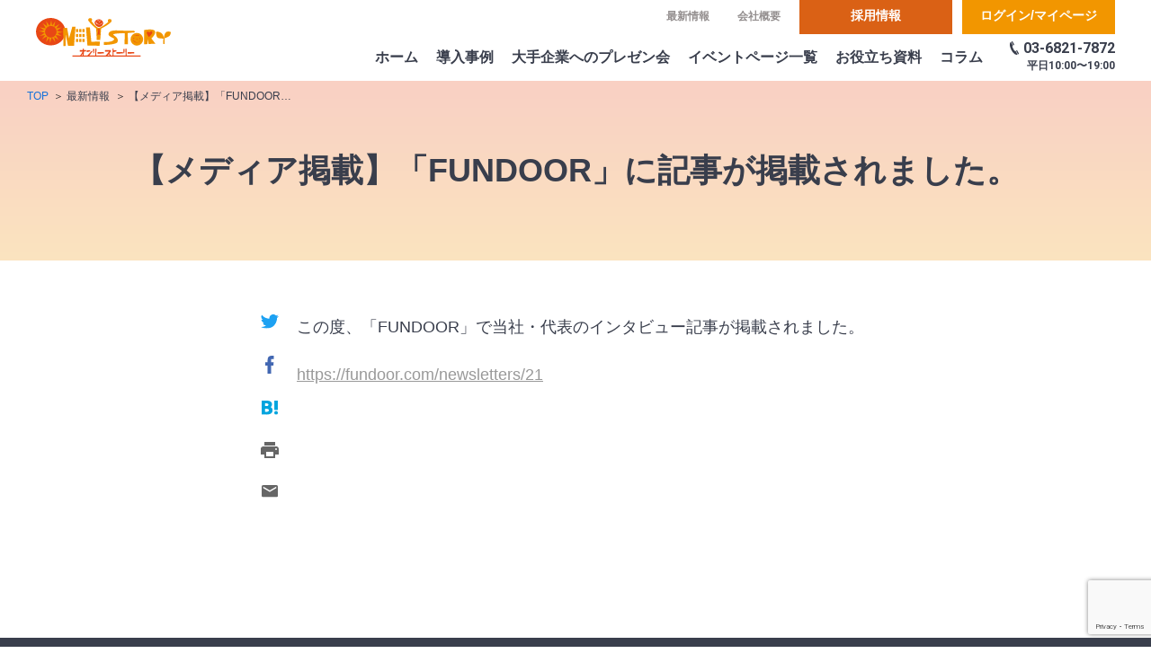

--- FILE ---
content_type: text/html; charset=UTF-8
request_url: https://onlystory.co.jp/service/information/2023-02-13/
body_size: 8508
content:
<!DOCTYPE html>
<html lang="ja" style="opacity:1 !important;">
<head>

<meta charset="UTF-8">
<meta http-equiv="Pragma" content="no-cache">
<meta http-equiv="Cache-Control" content="no-cache">
<link rel="icon" href="https://onlystory.co.jp/service/wp-content/themes/onlystory-service/img/cmn/favicon.ico">
<meta name="viewport" id="viewport" content="width=414">
<meta name="format-detection" content="telephone=no">

<!-- <link rel="stylesheet" href="https://onlystory.co.jp/service/wp-content/themes/onlystory-service/css/reset.css" type="text/css">
<link rel="stylesheet" href="https://onlystory.co.jp/service/wp-content/themes/onlystory-service/css/cmn.css" type="text/css">
<link rel="stylesheet" href="https://onlystory.co.jp/service/wp-content/themes/onlystory-service/css/style.css" type="text/css"> -->
<link rel="stylesheet" href="https://onlystory.co.jp/service/wp-content/themes/onlystory-service/dist/main.css?ver=1768375312" type="text/css">

<!-- slick -->
<link rel="stylesheet" href="https://cdnjs.cloudflare.com/ajax/libs/slick-carousel/1.9.0/slick.min.css" media="print" onload="this.media='all'">
<link rel="stylesheet" href="https://unpkg.com/scroll-hint@latest/css/scroll-hint.css">


<!-- Ptengine Tag -->
<script src="https://js.ptengine.jp/27flf8eb.js"></script>
<!-- End Ptengine Tag -->

<!-- Google Tag Manager -->
<script>(function(w,d,s,l,i){w[l]=w[l]||[];w[l].push({'gtm.start':
new Date().getTime(),event:'gtm.js'});var f=d.getElementsByTagName(s)[0],
j=d.createElement(s),dl=l!='dataLayer'?'&l='+l:'';j.async=true;j.src=
'https://www.googletagmanager.com/gtm.js?id='+i+dl;f.parentNode.insertBefore(j,f);
})(window,document,'script','dataLayer','GTM-KQ7FTWV');</script>
<!-- End Google Tag Manager -->


		<!-- All in One SEO 4.1.5.3 -->
		<title>【メディア掲載】「FUNDOOR」に記事が掲載されました。 - 決裁者同士が繋がる審査制プラットフォーム｜ONLYSTORY（オンリーストーリー）</title>
		<meta name="description" content="この度、「FUNDOOR」で当社・代表のインタビュー記事が掲載されました。 https://fundoor.c […]" />
		<meta name="robots" content="max-image-preview:large" />
		<link rel="canonical" href="https://onlystory.co.jp/service/information/2023-02-13/" />
		<meta property="og:locale" content="ja_JP" />
		<meta property="og:site_name" content="決裁者同士が繋がる審査制プラットフォーム｜ONLYSTORY（オンリーストーリー）" />
		<meta property="og:type" content="article" />
		<meta property="og:title" content="【メディア掲載】「FUNDOOR」に記事が掲載されました。 - 決裁者同士が繋がる審査制プラットフォーム｜ONLYSTORY（オンリーストーリー）" />
		<meta property="og:description" content="この度、「FUNDOOR」で当社・代表のインタビュー記事が掲載されました。 https://fundoor.c […]" />
		<meta property="og:url" content="https://onlystory.co.jp/service/information/2023-02-13/" />
		<meta property="og:image" content="https://onlystory-wordpress-asset-prod.s3.ap-northeast-1.amazonaws.com/service/wp-content/uploads/2022/04/OGP.png" />
		<meta property="og:image:secure_url" content="https://onlystory-wordpress-asset-prod.s3.ap-northeast-1.amazonaws.com/service/wp-content/uploads/2022/04/OGP.png" />
		<meta property="article:published_time" content="2023-02-13T02:00:00+00:00" />
		<meta property="article:modified_time" content="2023-02-10T05:36:46+00:00" />
		<meta name="twitter:card" content="summary_large_image" />
		<meta name="twitter:domain" content="onlystory.co.jp" />
		<meta name="twitter:title" content="【メディア掲載】「FUNDOOR」に記事が掲載されました。 - 決裁者同士が繋がる審査制プラットフォーム｜ONLYSTORY（オンリーストーリー）" />
		<meta name="twitter:description" content="この度、「FUNDOOR」で当社・代表のインタビュー記事が掲載されました。 https://fundoor.c […]" />
		<meta name="twitter:image" content="https://onlystory-wordpress-asset-prod.s3.ap-northeast-1.amazonaws.com/service/wp-content/uploads/2022/04/OGP.png" />
		<script type="application/ld+json" class="aioseo-schema">
			{"@context":"https:\/\/schema.org","@graph":[{"@type":"WebSite","@id":"https:\/\/onlystory.co.jp\/service\/#website","url":"https:\/\/onlystory.co.jp\/service\/","name":"\u6c7a\u88c1\u8005\u540c\u58eb\u304c\u7e4b\u304c\u308b\u5be9\u67fb\u5236\u30d7\u30e9\u30c3\u30c8\u30d5\u30a9\u30fc\u30e0\uff5cONLYSTORY\uff08\u30aa\u30f3\u30ea\u30fc\u30b9\u30c8\u30fc\u30ea\u30fc\uff09","description":"\u56fd\u5185\u6700\u5927\u898f\u6a21\u306e\u5b8c\u5168\u5be9\u67fb\u5236\u306e\u6c7a\u88c1\u8005\u9650\u5b9a\u30d3\u30b8\u30cd\u30b9\u30de\u30c3\u30c1\u30f3\u30b0\u30d7\u30e9\u30c3\u30c8\u30d5\u30a9\u30fc\u30e0\u3067\u3059\u3002 \u5be9\u67fb\u3092\u901a\u904e\u3057\u305f\u512a\u826f\u4f01\u696d\u306e\u4e2d\u3067\u65b9\u91dd\u306e\u6c7a\u5b9a\u6a29\u3092\u6301\u3063\u3066\u3044\u308b\u6c7a\u88c1\u8005\u540c\u58eb\u306e\u30de\u30c3\u30c1\u30f3\u30b0\u306b\u3088\u308a\u69d8\u3005\u306a\u7d4c\u55b6\u8ab2\u984c\u3092\u89e3\u6c7a\u3057\u307e\u3059\u3002","inLanguage":"ja","publisher":{"@id":"https:\/\/onlystory.co.jp\/service\/#organization"}},{"@type":"Organization","@id":"https:\/\/onlystory.co.jp\/service\/#organization","name":"\u6c7a\u88c1\u8005\u30de\u30c3\u30c1\u30f3\u30b0\u30aa\u30f3\u30ea\u30fc\u30b9\u30c8\u30fc\u30ea\u30fc","url":"https:\/\/onlystory.co.jp\/service\/"},{"@type":"BreadcrumbList","@id":"https:\/\/onlystory.co.jp\/service\/information\/2023-02-13\/#breadcrumblist","itemListElement":[{"@type":"ListItem","@id":"https:\/\/onlystory.co.jp\/service\/#listItem","position":1,"item":{"@type":"WebPage","@id":"https:\/\/onlystory.co.jp\/service\/","name":"Home","description":"\u56fd\u5185\u6700\u5927\u898f\u6a21\u306e\u5b8c\u5168\u5be9\u67fb\u5236\u306e\u6c7a\u88c1\u8005\u9650\u5b9a\u30d3\u30b8\u30cd\u30b9\u30de\u30c3\u30c1\u30f3\u30b0\u30d7\u30e9\u30c3\u30c8\u30d5\u30a9\u30fc\u30e0\u3067\u3059\u3002 \u5be9\u67fb\u3092\u901a\u904e\u3057\u305f\u512a\u826f\u4f01\u696d\u306e\u4e2d\u3067\u65b9\u91dd\u306e\u6c7a\u5b9a\u6a29\u3092\u6301\u3063\u3066\u3044\u308b\u6c7a\u88c1\u8005\u540c\u58eb\u306e\u30de\u30c3\u30c1\u30f3\u30b0\u306b\u3088\u308a\u69d8\u3005\u306a\u7d4c\u55b6\u8ab2\u984c\u3092\u89e3\u6c7a\u3057\u307e\u3059\u3002","url":"https:\/\/onlystory.co.jp\/service\/"},"nextItem":"https:\/\/onlystory.co.jp\/service\/information\/2023-02-13\/#listItem"},{"@type":"ListItem","@id":"https:\/\/onlystory.co.jp\/service\/information\/2023-02-13\/#listItem","position":2,"item":{"@type":"WebPage","@id":"https:\/\/onlystory.co.jp\/service\/information\/2023-02-13\/","name":"\u3010\u30e1\u30c7\u30a3\u30a2\u63b2\u8f09\u3011\u300cFUNDOOR\u300d\u306b\u8a18\u4e8b\u304c\u63b2\u8f09\u3055\u308c\u307e\u3057\u305f\u3002","description":"\u3053\u306e\u5ea6\u3001\u300cFUNDOOR\u300d\u3067\u5f53\u793e\u30fb\u4ee3\u8868\u306e\u30a4\u30f3\u30bf\u30d3\u30e5\u30fc\u8a18\u4e8b\u304c\u63b2\u8f09\u3055\u308c\u307e\u3057\u305f\u3002 https:\/\/fundoor.c [\u2026]","url":"https:\/\/onlystory.co.jp\/service\/information\/2023-02-13\/"},"previousItem":"https:\/\/onlystory.co.jp\/service\/#listItem"}]},{"@type":"Person","@id":"https:\/\/onlystory.co.jp\/service\/author\/onlystory\/#author","url":"https:\/\/onlystory.co.jp\/service\/author\/onlystory\/","name":"onlystory","image":{"@type":"ImageObject","@id":"https:\/\/onlystory.co.jp\/service\/information\/2023-02-13\/#authorImage","url":"https:\/\/secure.gravatar.com\/avatar\/aa1bd9a9bd301b89c4e771633003a874?s=96&d=mm&r=g","width":96,"height":96,"caption":"onlystory"}},{"@type":"WebPage","@id":"https:\/\/onlystory.co.jp\/service\/information\/2023-02-13\/#webpage","url":"https:\/\/onlystory.co.jp\/service\/information\/2023-02-13\/","name":"\u3010\u30e1\u30c7\u30a3\u30a2\u63b2\u8f09\u3011\u300cFUNDOOR\u300d\u306b\u8a18\u4e8b\u304c\u63b2\u8f09\u3055\u308c\u307e\u3057\u305f\u3002 - \u6c7a\u88c1\u8005\u540c\u58eb\u304c\u7e4b\u304c\u308b\u5be9\u67fb\u5236\u30d7\u30e9\u30c3\u30c8\u30d5\u30a9\u30fc\u30e0\uff5cONLYSTORY\uff08\u30aa\u30f3\u30ea\u30fc\u30b9\u30c8\u30fc\u30ea\u30fc\uff09","description":"\u3053\u306e\u5ea6\u3001\u300cFUNDOOR\u300d\u3067\u5f53\u793e\u30fb\u4ee3\u8868\u306e\u30a4\u30f3\u30bf\u30d3\u30e5\u30fc\u8a18\u4e8b\u304c\u63b2\u8f09\u3055\u308c\u307e\u3057\u305f\u3002 https:\/\/fundoor.c [\u2026]","inLanguage":"ja","isPartOf":{"@id":"https:\/\/onlystory.co.jp\/service\/#website"},"breadcrumb":{"@id":"https:\/\/onlystory.co.jp\/service\/information\/2023-02-13\/#breadcrumblist"},"author":"https:\/\/onlystory.co.jp\/service\/author\/onlystory\/#author","creator":"https:\/\/onlystory.co.jp\/service\/author\/onlystory\/#author","datePublished":"2023-02-13T02:00:00+09:00","dateModified":"2023-02-10T05:36:46+09:00"}]}
		</script>
		<!-- All in One SEO -->

<link rel='dns-prefetch' href='//cdn.jsdelivr.net' />
<link rel='dns-prefetch' href='//cdnjs.cloudflare.com' />
<link rel='dns-prefetch' href='//unpkg.com' />
<link rel='dns-prefetch' href='//www.google.com' />
<link rel='dns-prefetch' href='//s.w.org' />
<script type="text/javascript">
window._wpemojiSettings = {"baseUrl":"https:\/\/s.w.org\/images\/core\/emoji\/13.1.0\/72x72\/","ext":".png","svgUrl":"https:\/\/s.w.org\/images\/core\/emoji\/13.1.0\/svg\/","svgExt":".svg","source":{"concatemoji":"https:\/\/onlystory.co.jp\/service\/wp-includes\/js\/wp-emoji-release.min.js?ver=5.9.3"}};
/*! This file is auto-generated */
!function(e,a,t){var n,r,o,i=a.createElement("canvas"),p=i.getContext&&i.getContext("2d");function s(e,t){var a=String.fromCharCode;p.clearRect(0,0,i.width,i.height),p.fillText(a.apply(this,e),0,0);e=i.toDataURL();return p.clearRect(0,0,i.width,i.height),p.fillText(a.apply(this,t),0,0),e===i.toDataURL()}function c(e){var t=a.createElement("script");t.src=e,t.defer=t.type="text/javascript",a.getElementsByTagName("head")[0].appendChild(t)}for(o=Array("flag","emoji"),t.supports={everything:!0,everythingExceptFlag:!0},r=0;r<o.length;r++)t.supports[o[r]]=function(e){if(!p||!p.fillText)return!1;switch(p.textBaseline="top",p.font="600 32px Arial",e){case"flag":return s([127987,65039,8205,9895,65039],[127987,65039,8203,9895,65039])?!1:!s([55356,56826,55356,56819],[55356,56826,8203,55356,56819])&&!s([55356,57332,56128,56423,56128,56418,56128,56421,56128,56430,56128,56423,56128,56447],[55356,57332,8203,56128,56423,8203,56128,56418,8203,56128,56421,8203,56128,56430,8203,56128,56423,8203,56128,56447]);case"emoji":return!s([10084,65039,8205,55357,56613],[10084,65039,8203,55357,56613])}return!1}(o[r]),t.supports.everything=t.supports.everything&&t.supports[o[r]],"flag"!==o[r]&&(t.supports.everythingExceptFlag=t.supports.everythingExceptFlag&&t.supports[o[r]]);t.supports.everythingExceptFlag=t.supports.everythingExceptFlag&&!t.supports.flag,t.DOMReady=!1,t.readyCallback=function(){t.DOMReady=!0},t.supports.everything||(n=function(){t.readyCallback()},a.addEventListener?(a.addEventListener("DOMContentLoaded",n,!1),e.addEventListener("load",n,!1)):(e.attachEvent("onload",n),a.attachEvent("onreadystatechange",function(){"complete"===a.readyState&&t.readyCallback()})),(n=t.source||{}).concatemoji?c(n.concatemoji):n.wpemoji&&n.twemoji&&(c(n.twemoji),c(n.wpemoji)))}(window,document,window._wpemojiSettings);
</script>
<style type="text/css">
img.wp-smiley,
img.emoji {
	display: inline !important;
	border: none !important;
	box-shadow: none !important;
	height: 1em !important;
	width: 1em !important;
	margin: 0 0.07em !important;
	vertical-align: -0.1em !important;
	background: none !important;
	padding: 0 !important;
}
</style>
	<link rel='stylesheet' id='wp-block-library-css'  href='https://onlystory.co.jp/service/wp-includes/css/dist/block-library/style.min.css?ver=5.9.3' type='text/css' media='all' />
<style id='global-styles-inline-css' type='text/css'>
body{--wp--preset--color--black: #000000;--wp--preset--color--cyan-bluish-gray: #abb8c3;--wp--preset--color--white: #ffffff;--wp--preset--color--pale-pink: #f78da7;--wp--preset--color--vivid-red: #cf2e2e;--wp--preset--color--luminous-vivid-orange: #ff6900;--wp--preset--color--luminous-vivid-amber: #fcb900;--wp--preset--color--light-green-cyan: #7bdcb5;--wp--preset--color--vivid-green-cyan: #00d084;--wp--preset--color--pale-cyan-blue: #8ed1fc;--wp--preset--color--vivid-cyan-blue: #0693e3;--wp--preset--color--vivid-purple: #9b51e0;--wp--preset--gradient--vivid-cyan-blue-to-vivid-purple: linear-gradient(135deg,rgba(6,147,227,1) 0%,rgb(155,81,224) 100%);--wp--preset--gradient--light-green-cyan-to-vivid-green-cyan: linear-gradient(135deg,rgb(122,220,180) 0%,rgb(0,208,130) 100%);--wp--preset--gradient--luminous-vivid-amber-to-luminous-vivid-orange: linear-gradient(135deg,rgba(252,185,0,1) 0%,rgba(255,105,0,1) 100%);--wp--preset--gradient--luminous-vivid-orange-to-vivid-red: linear-gradient(135deg,rgba(255,105,0,1) 0%,rgb(207,46,46) 100%);--wp--preset--gradient--very-light-gray-to-cyan-bluish-gray: linear-gradient(135deg,rgb(238,238,238) 0%,rgb(169,184,195) 100%);--wp--preset--gradient--cool-to-warm-spectrum: linear-gradient(135deg,rgb(74,234,220) 0%,rgb(151,120,209) 20%,rgb(207,42,186) 40%,rgb(238,44,130) 60%,rgb(251,105,98) 80%,rgb(254,248,76) 100%);--wp--preset--gradient--blush-light-purple: linear-gradient(135deg,rgb(255,206,236) 0%,rgb(152,150,240) 100%);--wp--preset--gradient--blush-bordeaux: linear-gradient(135deg,rgb(254,205,165) 0%,rgb(254,45,45) 50%,rgb(107,0,62) 100%);--wp--preset--gradient--luminous-dusk: linear-gradient(135deg,rgb(255,203,112) 0%,rgb(199,81,192) 50%,rgb(65,88,208) 100%);--wp--preset--gradient--pale-ocean: linear-gradient(135deg,rgb(255,245,203) 0%,rgb(182,227,212) 50%,rgb(51,167,181) 100%);--wp--preset--gradient--electric-grass: linear-gradient(135deg,rgb(202,248,128) 0%,rgb(113,206,126) 100%);--wp--preset--gradient--midnight: linear-gradient(135deg,rgb(2,3,129) 0%,rgb(40,116,252) 100%);--wp--preset--duotone--dark-grayscale: url('#wp-duotone-dark-grayscale');--wp--preset--duotone--grayscale: url('#wp-duotone-grayscale');--wp--preset--duotone--purple-yellow: url('#wp-duotone-purple-yellow');--wp--preset--duotone--blue-red: url('#wp-duotone-blue-red');--wp--preset--duotone--midnight: url('#wp-duotone-midnight');--wp--preset--duotone--magenta-yellow: url('#wp-duotone-magenta-yellow');--wp--preset--duotone--purple-green: url('#wp-duotone-purple-green');--wp--preset--duotone--blue-orange: url('#wp-duotone-blue-orange');--wp--preset--font-size--small: 13px;--wp--preset--font-size--medium: 20px;--wp--preset--font-size--large: 36px;--wp--preset--font-size--x-large: 42px;}.has-black-color{color: var(--wp--preset--color--black) !important;}.has-cyan-bluish-gray-color{color: var(--wp--preset--color--cyan-bluish-gray) !important;}.has-white-color{color: var(--wp--preset--color--white) !important;}.has-pale-pink-color{color: var(--wp--preset--color--pale-pink) !important;}.has-vivid-red-color{color: var(--wp--preset--color--vivid-red) !important;}.has-luminous-vivid-orange-color{color: var(--wp--preset--color--luminous-vivid-orange) !important;}.has-luminous-vivid-amber-color{color: var(--wp--preset--color--luminous-vivid-amber) !important;}.has-light-green-cyan-color{color: var(--wp--preset--color--light-green-cyan) !important;}.has-vivid-green-cyan-color{color: var(--wp--preset--color--vivid-green-cyan) !important;}.has-pale-cyan-blue-color{color: var(--wp--preset--color--pale-cyan-blue) !important;}.has-vivid-cyan-blue-color{color: var(--wp--preset--color--vivid-cyan-blue) !important;}.has-vivid-purple-color{color: var(--wp--preset--color--vivid-purple) !important;}.has-black-background-color{background-color: var(--wp--preset--color--black) !important;}.has-cyan-bluish-gray-background-color{background-color: var(--wp--preset--color--cyan-bluish-gray) !important;}.has-white-background-color{background-color: var(--wp--preset--color--white) !important;}.has-pale-pink-background-color{background-color: var(--wp--preset--color--pale-pink) !important;}.has-vivid-red-background-color{background-color: var(--wp--preset--color--vivid-red) !important;}.has-luminous-vivid-orange-background-color{background-color: var(--wp--preset--color--luminous-vivid-orange) !important;}.has-luminous-vivid-amber-background-color{background-color: var(--wp--preset--color--luminous-vivid-amber) !important;}.has-light-green-cyan-background-color{background-color: var(--wp--preset--color--light-green-cyan) !important;}.has-vivid-green-cyan-background-color{background-color: var(--wp--preset--color--vivid-green-cyan) !important;}.has-pale-cyan-blue-background-color{background-color: var(--wp--preset--color--pale-cyan-blue) !important;}.has-vivid-cyan-blue-background-color{background-color: var(--wp--preset--color--vivid-cyan-blue) !important;}.has-vivid-purple-background-color{background-color: var(--wp--preset--color--vivid-purple) !important;}.has-black-border-color{border-color: var(--wp--preset--color--black) !important;}.has-cyan-bluish-gray-border-color{border-color: var(--wp--preset--color--cyan-bluish-gray) !important;}.has-white-border-color{border-color: var(--wp--preset--color--white) !important;}.has-pale-pink-border-color{border-color: var(--wp--preset--color--pale-pink) !important;}.has-vivid-red-border-color{border-color: var(--wp--preset--color--vivid-red) !important;}.has-luminous-vivid-orange-border-color{border-color: var(--wp--preset--color--luminous-vivid-orange) !important;}.has-luminous-vivid-amber-border-color{border-color: var(--wp--preset--color--luminous-vivid-amber) !important;}.has-light-green-cyan-border-color{border-color: var(--wp--preset--color--light-green-cyan) !important;}.has-vivid-green-cyan-border-color{border-color: var(--wp--preset--color--vivid-green-cyan) !important;}.has-pale-cyan-blue-border-color{border-color: var(--wp--preset--color--pale-cyan-blue) !important;}.has-vivid-cyan-blue-border-color{border-color: var(--wp--preset--color--vivid-cyan-blue) !important;}.has-vivid-purple-border-color{border-color: var(--wp--preset--color--vivid-purple) !important;}.has-vivid-cyan-blue-to-vivid-purple-gradient-background{background: var(--wp--preset--gradient--vivid-cyan-blue-to-vivid-purple) !important;}.has-light-green-cyan-to-vivid-green-cyan-gradient-background{background: var(--wp--preset--gradient--light-green-cyan-to-vivid-green-cyan) !important;}.has-luminous-vivid-amber-to-luminous-vivid-orange-gradient-background{background: var(--wp--preset--gradient--luminous-vivid-amber-to-luminous-vivid-orange) !important;}.has-luminous-vivid-orange-to-vivid-red-gradient-background{background: var(--wp--preset--gradient--luminous-vivid-orange-to-vivid-red) !important;}.has-very-light-gray-to-cyan-bluish-gray-gradient-background{background: var(--wp--preset--gradient--very-light-gray-to-cyan-bluish-gray) !important;}.has-cool-to-warm-spectrum-gradient-background{background: var(--wp--preset--gradient--cool-to-warm-spectrum) !important;}.has-blush-light-purple-gradient-background{background: var(--wp--preset--gradient--blush-light-purple) !important;}.has-blush-bordeaux-gradient-background{background: var(--wp--preset--gradient--blush-bordeaux) !important;}.has-luminous-dusk-gradient-background{background: var(--wp--preset--gradient--luminous-dusk) !important;}.has-pale-ocean-gradient-background{background: var(--wp--preset--gradient--pale-ocean) !important;}.has-electric-grass-gradient-background{background: var(--wp--preset--gradient--electric-grass) !important;}.has-midnight-gradient-background{background: var(--wp--preset--gradient--midnight) !important;}.has-small-font-size{font-size: var(--wp--preset--font-size--small) !important;}.has-medium-font-size{font-size: var(--wp--preset--font-size--medium) !important;}.has-large-font-size{font-size: var(--wp--preset--font-size--large) !important;}.has-x-large-font-size{font-size: var(--wp--preset--font-size--x-large) !important;}
</style>
<link rel='stylesheet' id='contact-form-7-css'  href='https://onlystory.co.jp/service/wp-content/plugins/contact-form-7/includes/css/styles.css?ver=5.4.1' type='text/css' media='all' />
<link rel='stylesheet' id='set_vk_post_autor_css-css'  href='https://onlystory.co.jp/service/wp-content/plugins/vk-post-author-display/assets/css/vk-post-author.css?ver=1.26.0' type='text/css' media='all' />
<link rel='stylesheet' id='ez-toc-css'  href='https://onlystory.co.jp/service/wp-content/plugins/easy-table-of-contents/assets/css/screen.min.css?ver=2.0.47.1' type='text/css' media='all' />
<style id='ez-toc-inline-css' type='text/css'>
div#ez-toc-container p.ez-toc-title {font-size: 120%;}div#ez-toc-container p.ez-toc-title {font-weight: 500;}div#ez-toc-container ul li {font-size: 95%;}div#ez-toc-container nav ul ul li ul li {font-size: 90%!important;}
.ez-toc-container-direction {direction: ltr;}.ez-toc-counter ul {direction: ltr;counter-reset: item;}.ez-toc-counter nav ul li a::before {content: counter(item, disc) "  ";margin-right: .2em; counter-increment: item;flex-grow: 0;flex-shrink: 0;float: left;	}.ez-toc-widget-direction {direction: ltr;}.ez-toc-widget-container ul {direction: ltr;counter-reset: item;}.ez-toc-widget-container nav ul li a::before {content: counter(item, disc) "  ";margin-right: .2em; counter-increment: item;flex-grow: 0;flex-shrink: 0;float: left;	}
</style>
<link rel='stylesheet' id='page-exit-popup-style-css'  href='https://onlystory.co.jp/service/wp-content/themes/onlystory-service/dist/page-exit-popup.css?ver=5.9.3' type='text/css' media='all' />
<link rel='stylesheet' id='vk-font-awesome-css'  href='https://onlystory.co.jp/service/wp-content/plugins/vk-post-author-display/vendor/vektor-inc/font-awesome-versions/src/versions/6/css/all.min.css?ver=6.4.2' type='text/css' media='all' />
<script type='text/javascript' src='https://onlystory.co.jp/service/wp-includes/js/jquery/jquery.min.js?ver=3.6.0' id='jquery-core-js'></script>
<script type='text/javascript' src='https://onlystory.co.jp/service/wp-includes/js/jquery/jquery-migrate.min.js?ver=3.3.2' id='jquery-migrate-js'></script>
<script type='text/javascript' id='ez-toc-scroll-scriptjs-js-after'>
jQuery(document).ready(function(){document.querySelectorAll(".ez-toc-section").forEach(t=>{t.setAttribute("ez-toc-data-id","#"+decodeURI(t.getAttribute("id")))}),jQuery("a.ez-toc-link").click(function(){let t=jQuery(this).attr("href"),e=jQuery("#wpadminbar"),i=0;30>30&&(i=30),e.length&&(i+=e.height()),jQuery('[ez-toc-data-id="'+decodeURI(t)+'"]').length>0&&(i=jQuery('[ez-toc-data-id="'+decodeURI(t)+'"]').offset().top-i),jQuery("html, body").animate({scrollTop:i},500)})});
</script>
<script type='text/javascript' src='https://cdn.jsdelivr.net/npm/viewport-extra@1.0.3/dist/viewport-extra.min.js?ver=1.0.3' id='viewport-extra-js'></script>
<script type='text/javascript' src='https://cdnjs.cloudflare.com/ajax/libs/jquery/3.4.1/jquery.min.js?ver=3.4.1' id='theme-jquery-js'></script>
<link rel="https://api.w.org/" href="https://onlystory.co.jp/service/wp-json/" /><link rel="alternate" type="application/json" href="https://onlystory.co.jp/service/wp-json/wp/v2/information/2676" /><link rel="EditURI" type="application/rsd+xml" title="RSD" href="https://onlystory.co.jp/service/xmlrpc.php?rsd" />
<link rel="wlwmanifest" type="application/wlwmanifest+xml" href="https://onlystory.co.jp/service/wp-includes/wlwmanifest.xml" /> 
<meta name="generator" content="WordPress 5.9.3" />
<link rel='shortlink' href='https://onlystory.co.jp/service/?p=2676' />
<link rel="alternate" type="application/json+oembed" href="https://onlystory.co.jp/service/wp-json/oembed/1.0/embed?url=https%3A%2F%2Fonlystory.co.jp%2Fservice%2Finformation%2F2023-02-13%2F" />
<link rel="alternate" type="text/xml+oembed" href="https://onlystory.co.jp/service/wp-json/oembed/1.0/embed?url=https%3A%2F%2Fonlystory.co.jp%2Fservice%2Finformation%2F2023-02-13%2F&#038;format=xml" />
</head>
<body id="top" class="information-template-default single single-information postid-2676 fa_v6_css">

<div class="g-wrapper">

<header id="g-header">
  <div class="inner">
    <div class="nav__top">
      <a class="c-grey" href="https://onlystory.co.jp/service/information/">最新情報</a>
      <a class="c-grey" href="https://onlystory.co.jp/pages/company_new" target="_blank">会社概要</a>
            <a class="c-btn _orange2" href="https://www.wantedly.com/companies/onlystory" target="_blank">採用情報</a>
      <a class="c-btn _orange" href="https://onlystory.co.jp/sign_in" target="_blank">ログイン/マイページ</a>
    </div>

        <h1 id="g-logo"><a href="https://onlystory.co.jp"><img src="https://onlystory.co.jp/service/wp-content/themes/onlystory-service/img/cmn/logo.svg"  decoding="async" alt="オンリーストーリー">
</a></h1>

    <div class="tel-sp">
      <ul class="tel">
        <li class="num"><span class="c-num" data-js-tel>03-6821-7872</span></li>
        <li class="day">平日<span class="c-num">10:00〜19:00</span></li>
      </ul>
    </div>
    <div class="nav__bottom">
      <ul class="tel">
        <li class="num"><span class="c-num" data-js-tel>03-6821-7872</span></li>
        <li class="day">平日<span class="c-num">10:00〜19:00</span></li>
      </ul>
      <nav class="nav_wrap">

        <a href="https://onlystory.co.jp">ホーム</a>
        <a href="https://onlystory.co.jp/service/case/">導入事例</a>
        <a href="https://onlystory.co.jp/service/seminar_event_c/giverpitch/">大手企業へのプレゼン会</a>
        <a href="https://onlystory.co.jp/service/seminar_event/">イベントページ一覧</a>
        <a href="https://onlystory.co.jp/service/useful_materials/">お役立ち資料</a>
        <a href="https://onlystory.co.jp/service/column/">コラム</a>
      </nav>
    </div>

      <span class="sp_menu u-sp">
        <img src="https://onlystory.co.jp/service/wp-content/themes/onlystory-service/img/cmn/nav_sp.svg" alt="">
      </span>

  </div>
  <div class="u-sp sp_menu_open">
    <nav class="nav_wrap">
      <a href="https://onlystory.co.jp">ホーム</a>
      <a href="https://onlystory.co.jp/service/case/">導入事例</a>
      <a href="https://onlystory.co.jp/service/seminar_event_c/giverpitch/">大手企業へのプレゼン会</a>
      <a href="https://onlystory.co.jp/service/seminar_event/">イベントページ一覧</a>
      <a href="https://onlystory.co.jp/service/useful_materials/">お役立ち資料</a>
      <a href="https://onlystory.co.jp/service/column/">コラム</a>
      <a href="https://onlystory.co.jp/service/information/">最新情報</a>
      <a href="https://onlystory.co.jp/pages/company_new" target="_blank">会社概要</a>
          </nav>

    <ul class="tel">
        <li class="num"><a class="c-num" href="tel:03-6821-7872">03-6821-7872</a></li>
        <li class="day">平日<span class="c-num">10:00〜19:00</span></li>
      </ul>
    <div class="link">
            <a class="c-btn _orange2" href="https://www.wantedly.com/companies/onlystory" target="_blank">採用情報</a>
      <a class="c-btn _orange" href="https://onlystory.co.jp/sign_in" target="_blank">ログイン/マイページ</a>
    </div>


  </div>
</header>

<div class="g-fv">
  <div class="_page">
    <!-- パンくずリスト -->
    <div class="c-bread">
      <ol itemscope itemtype="https://schema.org/BreadcrumbList" class="c-bread__list">
        <li>
          <span itemprop="itemListElement" itemscope itemtype="https://schema.org/ListItem">
            <a itemprop="item" href="https://onlystory.co.jp"><span itemprop="name">TOP</span></a>
            <meta itemprop="position" content="1">
          </span>
        </li>
        <li>
          <span itemprop="itemListElement" itemscope itemtype="https://schema.org/ListItem">
            <a itemprop="item" href="https://onlystory.co.jp/service/information/"><span itemprop="name">最新情報</span></a>
            <meta itemprop="position" content="2">
          </span>
        </li>
        <li>
          <span itemprop="itemListElement" itemscope itemtype="https://schema.org/ListItem">
            <link itemprop="item" href="https://onlystory.co.jp/service/information/2023-02-13/"><span itemprop="name">【メディア掲載】「FUNDOOR」に記事が掲載されました。</span>
            <meta itemprop="position" content="3">
          </span>
        </li>
      </ol>
    </div>
    <!-- /パンくずリスト -->
    <div class="title">
      <h1>【メディア掲載】「FUNDOOR」に記事が掲載されました。</h1>
    </div>
  </div>
</div>





<!-- g-main -->
<div role="main" class="g-main">

  <div class="l-section">
    <div class="l-inner">

                <div class="p-main_content1">

            <div class="c-ico">
              <a href="https://twitter.com/intent/tweet?text=【メディア掲載】「FUNDOOR」に記事が掲載されました。&url=https://onlystory.co.jp/service/information/2023-02-13/" target="_blank">
                <img src="https://onlystory.co.jp/service/wp-content/themes/onlystory-service/img/cmn/twitter.svg" alt="Twitter">
              </a>
              <a href="https://www.facebook.com/sharer.php?u=https://onlystory.co.jp/service/information/2023-02-13/" target="_blank" class="sns-tag-cloud-facebook" onclick="window.open(this.href, 'FBwindow', 'width=650, height=450, menubar=no, toolbar=no, scrollbars=yes'); return false;">
                <img src="https://onlystory.co.jp/service/wp-content/themes/onlystory-service/img/cmn/facebook.svg" alt="Facebook">
              </a>
              <a href="http://b.hatena.ne.jp/entry/https://onlystory.co.jp/service/information/2023-02-13/" class="hatena-bookmark-button" data-hatena-bookmark-title="【メディア掲載】「FUNDOOR」に記事が掲載されました。" data-hatena-bookmark-layout="vertical-balloon" data-hatena-bookmark-lang="ja" title="このエントリーをはてなブックマークに追加" target="_blank">
                <img src="https://onlystory.co.jp/service/wp-content/themes/onlystory-service/img/cmn/hatena.svg" alt="はてなブックマーク">
              </a>
              <a href="#" onclick="window.print(); return false;"><img src="https://onlystory.co.jp/service/wp-content/themes/onlystory-service/img/cmn/copier.svg" alt="コピー"></a>
              <a href="https://onlystory.co.jp/service/contact/"><img src="https://onlystory.co.jp/service/wp-content/themes/onlystory-service/img/cmn/mail.svg" alt="mail"></a>
            </div>

            
            <div class="post_text">
              
<p>この度、「FUNDOOR」で当社・代表のインタビュー記事が掲載されました。</p>



<p><a href="https://fundoor.com/newsletters/21">https://fundoor.com/newsletters/21</a></p>



<p></p>
            </div>

          </div>
      
    </div>
  </div>

  
</div>
<!-- /g-main -->


<!-- g-footer -->
<footer id="g-footer">
  <div class="l-inner">
          <div class="flogo"><img src="https://onlystory.co.jp/service/wp-content/themes/onlystory-service/img/cmn/logo.svg"  decoding="async" alt="オンリーストーリー">
        </div>

    <nav class="fnav">
      <div>
        <a href="https://onlystory.co.jp">ホーム</a>
        <a href="https://onlystory.co.jp/service/case/">導入事例</a>
        <a href="https://onlystory.co.jp/service/seminar_event_c/giverpitch/">大手企業へのプレゼン会</a>
        <a href="https://onlystory.co.jp/service/information/">最新情報</a>
      </div>
      <div>
        <a href="https://onlystory.co.jp/service/useful_materials/">お役立ち資料</a>
        <a href="https://onlystory.co.jp/service/column/">コラム</a>
        <a href="https://onlystory.co.jp/pages/company_new" target="_blank">会社概要</a>
        <a href="https://www.wantedly.com/companies/onlystory" target="_blank">採用情報</a>
      </div>
      <div>
        <a href="https://onlystory.co.jp/service/faq/">よくある質問</a>
        <a href="https://onlystory.co.jp/privacy" target="_blank">プライバシーポリシー</a>
        <a href="https://onlystory.co.jp/pages/secuity" target="_blank">情報セキュリティ基本方針</a>
        <a href="https://onlystory.co.jp/articles" target="_blank">新着情報</a>
        <a href="https://onlystory.co.jp/terms" target="_blank">利用規約</a>
        <a href="https://onlystory.co.jp/contacts/new" target="_blank">お問い合わせ</a>
      </div>
    </nav>

        <div class="fabout">
      <p>株式会社オンリーストーリー<br> 〒107-0052 東京都港区赤坂一丁目14番14号 第35興和ビル515</p>
      <p id="copyright">&copy; ONLY STORY.inc All Rights Reserved.</p>
    </div>

  </div>
</footer>
<!-- /g-footer -->

</div>
<div id="js-pageexit_popup" class="js-pageexit_popup">
  <div class="pageexit_inner">
    <div class="pageexit_figure">
      <svg class="pageexit_close" xmlns="http://www.w3.org/2000/svg" width="60" height="60" class="ionicon" viewBox="0 0 512 512"><path fill="none" stroke="#FFFFFF" stroke-linecap="round" stroke-linejoin="round" stroke-width="32" d="M368 368L144 144M368 144L144 368"/></svg>
      <a href="https://enicxo.onlystory.co.jp/" target="_blank" class="pageexit_link">
        <picture>
          <source media="(max-width: 768px)" srcset="https://onlystory.co.jp/service/wp-content/themes/onlystory-service/img/pageexit_popup/enicxo-bnr.png">
          <img src="https://onlystory.co.jp/service/wp-content/themes/onlystory-service/img/pageexit_popup/enicxo-bnr.png" alt="成果直結マーケティングセミナー">
        </picture>
      </a>
    </div>
  </div>
</div><script type='text/javascript' src='https://onlystory.co.jp/service/wp-includes/js/dist/vendor/regenerator-runtime.min.js?ver=0.13.9' id='regenerator-runtime-js'></script>
<script type='text/javascript' src='https://onlystory.co.jp/service/wp-includes/js/dist/vendor/wp-polyfill.min.js?ver=3.15.0' id='wp-polyfill-js'></script>
<script type='text/javascript' id='contact-form-7-js-extra'>
/* <![CDATA[ */
var wpcf7 = {"api":{"root":"https:\/\/onlystory.co.jp\/service\/wp-json\/","namespace":"contact-form-7\/v1"}};
/* ]]> */
</script>
<script type='text/javascript' src='https://onlystory.co.jp/service/wp-content/plugins/contact-form-7/includes/js/index.js?ver=5.4.1' id='contact-form-7-js'></script>
<script type='text/javascript' src='https://cdnjs.cloudflare.com/ajax/libs/picturefill/3.0.3/picturefill.js?ver=3.0.3' id='picturefill-js' defer></script>
<script type='text/javascript' src='https://cdnjs.cloudflare.com/ajax/libs/object-fit-images/3.2.4/ofi.min.js?ver=3.2.4' id='object-fit-images-js' defer></script>
<script type='text/javascript' src='https://cdnjs.cloudflare.com/ajax/libs/what-input/5.2.1/what-input.min.js?ver=5.2.1' id='what-input-js' defer></script>
<script type='text/javascript' src='https://cdnjs.cloudflare.com/ajax/libs/slick-carousel/1.9.0/slick.min.js?ver=1.9.0' id='slick-js' defer></script>
<script type='text/javascript' src='https://cdnjs.cloudflare.com/ajax/libs/jquery.matchHeight/0.7.2/jquery.matchHeight-min.js?ver=0.7.2' id='match-height-js' defer></script>
<script type='text/javascript' src='https://unpkg.com/scroll-hint@latest/js/scroll-hint.min.js?ver=5.9.3' id='scroll-hint-js'></script>
<script type='text/javascript' src='https://onlystory.co.jp/service/wp-content/themes/onlystory-service/js/cmn_asap.js?ver=5.9.3' id='cmn_asap-js'></script>
<script type='text/javascript' src='https://onlystory.co.jp/service/wp-content/themes/onlystory-service/js/cmn_defer.js?ver=5.9.3' id='cmn_defer-js' defer></script>
<script type='text/javascript' src='https://cdn.jsdelivr.net/npm/js-cookie@3.0.5/dist/js.cookie.min.js?ver=3.0.5' id='js-cookie-js'></script>
<script type='text/javascript' src='https://www.google.com/recaptcha/api.js?render=6Ld2ZaYaAAAAADYuNJoRCuyVzCVLSGOO57w3TV0s&#038;ver=3.0' id='google-recaptcha-js'></script>
<script type='text/javascript' id='wpcf7-recaptcha-js-extra'>
/* <![CDATA[ */
var wpcf7_recaptcha = {"sitekey":"6Ld2ZaYaAAAAADYuNJoRCuyVzCVLSGOO57w3TV0s","actions":{"homepage":"homepage","contactform":"contactform"}};
/* ]]> */
</script>
<script type='text/javascript' src='https://onlystory.co.jp/service/wp-content/plugins/contact-form-7/modules/recaptcha/index.js?ver=5.4.1' id='wpcf7-recaptcha-js'></script>

<script>
window.WebFontConfig = {
  google: { families: [/*'Noto+Sans+JP:wght@500,700', */'Roboto:wght@700'] },
  active: function() {
    sessionStorage.fonts = true;
  }
};
(function() {
  var wf = document.createElement('script');
  wf.src = 'https://ajax.googleapis.com/ajax/libs/webfont/1.6.26/webfont.js';
  wf.type = 'text/javascript';
  wf.async = 'true';
  var s = document.getElementsByTagName('script')[0];
  s.parentNode.insertBefore(wf, s);
})();
</script>
<!-- Google Tag Manager (noscript) -->
<noscript><iframe src="https://www.googletagmanager.com/ns.html?id=GTM-KQ7FTWV"
height="0" width="0" style="display:none;visibility:hidden"></iframe></noscript>
<!-- End Google Tag Manager (noscript) -->
</body>
</html>


--- FILE ---
content_type: text/html; charset=utf-8
request_url: https://www.google.com/recaptcha/api2/anchor?ar=1&k=6Ld2ZaYaAAAAADYuNJoRCuyVzCVLSGOO57w3TV0s&co=aHR0cHM6Ly9vbmx5c3RvcnkuY28uanA6NDQz&hl=en&v=PoyoqOPhxBO7pBk68S4YbpHZ&size=invisible&anchor-ms=20000&execute-ms=30000&cb=iwylalpywg9v
body_size: 48580
content:
<!DOCTYPE HTML><html dir="ltr" lang="en"><head><meta http-equiv="Content-Type" content="text/html; charset=UTF-8">
<meta http-equiv="X-UA-Compatible" content="IE=edge">
<title>reCAPTCHA</title>
<style type="text/css">
/* cyrillic-ext */
@font-face {
  font-family: 'Roboto';
  font-style: normal;
  font-weight: 400;
  font-stretch: 100%;
  src: url(//fonts.gstatic.com/s/roboto/v48/KFO7CnqEu92Fr1ME7kSn66aGLdTylUAMa3GUBHMdazTgWw.woff2) format('woff2');
  unicode-range: U+0460-052F, U+1C80-1C8A, U+20B4, U+2DE0-2DFF, U+A640-A69F, U+FE2E-FE2F;
}
/* cyrillic */
@font-face {
  font-family: 'Roboto';
  font-style: normal;
  font-weight: 400;
  font-stretch: 100%;
  src: url(//fonts.gstatic.com/s/roboto/v48/KFO7CnqEu92Fr1ME7kSn66aGLdTylUAMa3iUBHMdazTgWw.woff2) format('woff2');
  unicode-range: U+0301, U+0400-045F, U+0490-0491, U+04B0-04B1, U+2116;
}
/* greek-ext */
@font-face {
  font-family: 'Roboto';
  font-style: normal;
  font-weight: 400;
  font-stretch: 100%;
  src: url(//fonts.gstatic.com/s/roboto/v48/KFO7CnqEu92Fr1ME7kSn66aGLdTylUAMa3CUBHMdazTgWw.woff2) format('woff2');
  unicode-range: U+1F00-1FFF;
}
/* greek */
@font-face {
  font-family: 'Roboto';
  font-style: normal;
  font-weight: 400;
  font-stretch: 100%;
  src: url(//fonts.gstatic.com/s/roboto/v48/KFO7CnqEu92Fr1ME7kSn66aGLdTylUAMa3-UBHMdazTgWw.woff2) format('woff2');
  unicode-range: U+0370-0377, U+037A-037F, U+0384-038A, U+038C, U+038E-03A1, U+03A3-03FF;
}
/* math */
@font-face {
  font-family: 'Roboto';
  font-style: normal;
  font-weight: 400;
  font-stretch: 100%;
  src: url(//fonts.gstatic.com/s/roboto/v48/KFO7CnqEu92Fr1ME7kSn66aGLdTylUAMawCUBHMdazTgWw.woff2) format('woff2');
  unicode-range: U+0302-0303, U+0305, U+0307-0308, U+0310, U+0312, U+0315, U+031A, U+0326-0327, U+032C, U+032F-0330, U+0332-0333, U+0338, U+033A, U+0346, U+034D, U+0391-03A1, U+03A3-03A9, U+03B1-03C9, U+03D1, U+03D5-03D6, U+03F0-03F1, U+03F4-03F5, U+2016-2017, U+2034-2038, U+203C, U+2040, U+2043, U+2047, U+2050, U+2057, U+205F, U+2070-2071, U+2074-208E, U+2090-209C, U+20D0-20DC, U+20E1, U+20E5-20EF, U+2100-2112, U+2114-2115, U+2117-2121, U+2123-214F, U+2190, U+2192, U+2194-21AE, U+21B0-21E5, U+21F1-21F2, U+21F4-2211, U+2213-2214, U+2216-22FF, U+2308-230B, U+2310, U+2319, U+231C-2321, U+2336-237A, U+237C, U+2395, U+239B-23B7, U+23D0, U+23DC-23E1, U+2474-2475, U+25AF, U+25B3, U+25B7, U+25BD, U+25C1, U+25CA, U+25CC, U+25FB, U+266D-266F, U+27C0-27FF, U+2900-2AFF, U+2B0E-2B11, U+2B30-2B4C, U+2BFE, U+3030, U+FF5B, U+FF5D, U+1D400-1D7FF, U+1EE00-1EEFF;
}
/* symbols */
@font-face {
  font-family: 'Roboto';
  font-style: normal;
  font-weight: 400;
  font-stretch: 100%;
  src: url(//fonts.gstatic.com/s/roboto/v48/KFO7CnqEu92Fr1ME7kSn66aGLdTylUAMaxKUBHMdazTgWw.woff2) format('woff2');
  unicode-range: U+0001-000C, U+000E-001F, U+007F-009F, U+20DD-20E0, U+20E2-20E4, U+2150-218F, U+2190, U+2192, U+2194-2199, U+21AF, U+21E6-21F0, U+21F3, U+2218-2219, U+2299, U+22C4-22C6, U+2300-243F, U+2440-244A, U+2460-24FF, U+25A0-27BF, U+2800-28FF, U+2921-2922, U+2981, U+29BF, U+29EB, U+2B00-2BFF, U+4DC0-4DFF, U+FFF9-FFFB, U+10140-1018E, U+10190-1019C, U+101A0, U+101D0-101FD, U+102E0-102FB, U+10E60-10E7E, U+1D2C0-1D2D3, U+1D2E0-1D37F, U+1F000-1F0FF, U+1F100-1F1AD, U+1F1E6-1F1FF, U+1F30D-1F30F, U+1F315, U+1F31C, U+1F31E, U+1F320-1F32C, U+1F336, U+1F378, U+1F37D, U+1F382, U+1F393-1F39F, U+1F3A7-1F3A8, U+1F3AC-1F3AF, U+1F3C2, U+1F3C4-1F3C6, U+1F3CA-1F3CE, U+1F3D4-1F3E0, U+1F3ED, U+1F3F1-1F3F3, U+1F3F5-1F3F7, U+1F408, U+1F415, U+1F41F, U+1F426, U+1F43F, U+1F441-1F442, U+1F444, U+1F446-1F449, U+1F44C-1F44E, U+1F453, U+1F46A, U+1F47D, U+1F4A3, U+1F4B0, U+1F4B3, U+1F4B9, U+1F4BB, U+1F4BF, U+1F4C8-1F4CB, U+1F4D6, U+1F4DA, U+1F4DF, U+1F4E3-1F4E6, U+1F4EA-1F4ED, U+1F4F7, U+1F4F9-1F4FB, U+1F4FD-1F4FE, U+1F503, U+1F507-1F50B, U+1F50D, U+1F512-1F513, U+1F53E-1F54A, U+1F54F-1F5FA, U+1F610, U+1F650-1F67F, U+1F687, U+1F68D, U+1F691, U+1F694, U+1F698, U+1F6AD, U+1F6B2, U+1F6B9-1F6BA, U+1F6BC, U+1F6C6-1F6CF, U+1F6D3-1F6D7, U+1F6E0-1F6EA, U+1F6F0-1F6F3, U+1F6F7-1F6FC, U+1F700-1F7FF, U+1F800-1F80B, U+1F810-1F847, U+1F850-1F859, U+1F860-1F887, U+1F890-1F8AD, U+1F8B0-1F8BB, U+1F8C0-1F8C1, U+1F900-1F90B, U+1F93B, U+1F946, U+1F984, U+1F996, U+1F9E9, U+1FA00-1FA6F, U+1FA70-1FA7C, U+1FA80-1FA89, U+1FA8F-1FAC6, U+1FACE-1FADC, U+1FADF-1FAE9, U+1FAF0-1FAF8, U+1FB00-1FBFF;
}
/* vietnamese */
@font-face {
  font-family: 'Roboto';
  font-style: normal;
  font-weight: 400;
  font-stretch: 100%;
  src: url(//fonts.gstatic.com/s/roboto/v48/KFO7CnqEu92Fr1ME7kSn66aGLdTylUAMa3OUBHMdazTgWw.woff2) format('woff2');
  unicode-range: U+0102-0103, U+0110-0111, U+0128-0129, U+0168-0169, U+01A0-01A1, U+01AF-01B0, U+0300-0301, U+0303-0304, U+0308-0309, U+0323, U+0329, U+1EA0-1EF9, U+20AB;
}
/* latin-ext */
@font-face {
  font-family: 'Roboto';
  font-style: normal;
  font-weight: 400;
  font-stretch: 100%;
  src: url(//fonts.gstatic.com/s/roboto/v48/KFO7CnqEu92Fr1ME7kSn66aGLdTylUAMa3KUBHMdazTgWw.woff2) format('woff2');
  unicode-range: U+0100-02BA, U+02BD-02C5, U+02C7-02CC, U+02CE-02D7, U+02DD-02FF, U+0304, U+0308, U+0329, U+1D00-1DBF, U+1E00-1E9F, U+1EF2-1EFF, U+2020, U+20A0-20AB, U+20AD-20C0, U+2113, U+2C60-2C7F, U+A720-A7FF;
}
/* latin */
@font-face {
  font-family: 'Roboto';
  font-style: normal;
  font-weight: 400;
  font-stretch: 100%;
  src: url(//fonts.gstatic.com/s/roboto/v48/KFO7CnqEu92Fr1ME7kSn66aGLdTylUAMa3yUBHMdazQ.woff2) format('woff2');
  unicode-range: U+0000-00FF, U+0131, U+0152-0153, U+02BB-02BC, U+02C6, U+02DA, U+02DC, U+0304, U+0308, U+0329, U+2000-206F, U+20AC, U+2122, U+2191, U+2193, U+2212, U+2215, U+FEFF, U+FFFD;
}
/* cyrillic-ext */
@font-face {
  font-family: 'Roboto';
  font-style: normal;
  font-weight: 500;
  font-stretch: 100%;
  src: url(//fonts.gstatic.com/s/roboto/v48/KFO7CnqEu92Fr1ME7kSn66aGLdTylUAMa3GUBHMdazTgWw.woff2) format('woff2');
  unicode-range: U+0460-052F, U+1C80-1C8A, U+20B4, U+2DE0-2DFF, U+A640-A69F, U+FE2E-FE2F;
}
/* cyrillic */
@font-face {
  font-family: 'Roboto';
  font-style: normal;
  font-weight: 500;
  font-stretch: 100%;
  src: url(//fonts.gstatic.com/s/roboto/v48/KFO7CnqEu92Fr1ME7kSn66aGLdTylUAMa3iUBHMdazTgWw.woff2) format('woff2');
  unicode-range: U+0301, U+0400-045F, U+0490-0491, U+04B0-04B1, U+2116;
}
/* greek-ext */
@font-face {
  font-family: 'Roboto';
  font-style: normal;
  font-weight: 500;
  font-stretch: 100%;
  src: url(//fonts.gstatic.com/s/roboto/v48/KFO7CnqEu92Fr1ME7kSn66aGLdTylUAMa3CUBHMdazTgWw.woff2) format('woff2');
  unicode-range: U+1F00-1FFF;
}
/* greek */
@font-face {
  font-family: 'Roboto';
  font-style: normal;
  font-weight: 500;
  font-stretch: 100%;
  src: url(//fonts.gstatic.com/s/roboto/v48/KFO7CnqEu92Fr1ME7kSn66aGLdTylUAMa3-UBHMdazTgWw.woff2) format('woff2');
  unicode-range: U+0370-0377, U+037A-037F, U+0384-038A, U+038C, U+038E-03A1, U+03A3-03FF;
}
/* math */
@font-face {
  font-family: 'Roboto';
  font-style: normal;
  font-weight: 500;
  font-stretch: 100%;
  src: url(//fonts.gstatic.com/s/roboto/v48/KFO7CnqEu92Fr1ME7kSn66aGLdTylUAMawCUBHMdazTgWw.woff2) format('woff2');
  unicode-range: U+0302-0303, U+0305, U+0307-0308, U+0310, U+0312, U+0315, U+031A, U+0326-0327, U+032C, U+032F-0330, U+0332-0333, U+0338, U+033A, U+0346, U+034D, U+0391-03A1, U+03A3-03A9, U+03B1-03C9, U+03D1, U+03D5-03D6, U+03F0-03F1, U+03F4-03F5, U+2016-2017, U+2034-2038, U+203C, U+2040, U+2043, U+2047, U+2050, U+2057, U+205F, U+2070-2071, U+2074-208E, U+2090-209C, U+20D0-20DC, U+20E1, U+20E5-20EF, U+2100-2112, U+2114-2115, U+2117-2121, U+2123-214F, U+2190, U+2192, U+2194-21AE, U+21B0-21E5, U+21F1-21F2, U+21F4-2211, U+2213-2214, U+2216-22FF, U+2308-230B, U+2310, U+2319, U+231C-2321, U+2336-237A, U+237C, U+2395, U+239B-23B7, U+23D0, U+23DC-23E1, U+2474-2475, U+25AF, U+25B3, U+25B7, U+25BD, U+25C1, U+25CA, U+25CC, U+25FB, U+266D-266F, U+27C0-27FF, U+2900-2AFF, U+2B0E-2B11, U+2B30-2B4C, U+2BFE, U+3030, U+FF5B, U+FF5D, U+1D400-1D7FF, U+1EE00-1EEFF;
}
/* symbols */
@font-face {
  font-family: 'Roboto';
  font-style: normal;
  font-weight: 500;
  font-stretch: 100%;
  src: url(//fonts.gstatic.com/s/roboto/v48/KFO7CnqEu92Fr1ME7kSn66aGLdTylUAMaxKUBHMdazTgWw.woff2) format('woff2');
  unicode-range: U+0001-000C, U+000E-001F, U+007F-009F, U+20DD-20E0, U+20E2-20E4, U+2150-218F, U+2190, U+2192, U+2194-2199, U+21AF, U+21E6-21F0, U+21F3, U+2218-2219, U+2299, U+22C4-22C6, U+2300-243F, U+2440-244A, U+2460-24FF, U+25A0-27BF, U+2800-28FF, U+2921-2922, U+2981, U+29BF, U+29EB, U+2B00-2BFF, U+4DC0-4DFF, U+FFF9-FFFB, U+10140-1018E, U+10190-1019C, U+101A0, U+101D0-101FD, U+102E0-102FB, U+10E60-10E7E, U+1D2C0-1D2D3, U+1D2E0-1D37F, U+1F000-1F0FF, U+1F100-1F1AD, U+1F1E6-1F1FF, U+1F30D-1F30F, U+1F315, U+1F31C, U+1F31E, U+1F320-1F32C, U+1F336, U+1F378, U+1F37D, U+1F382, U+1F393-1F39F, U+1F3A7-1F3A8, U+1F3AC-1F3AF, U+1F3C2, U+1F3C4-1F3C6, U+1F3CA-1F3CE, U+1F3D4-1F3E0, U+1F3ED, U+1F3F1-1F3F3, U+1F3F5-1F3F7, U+1F408, U+1F415, U+1F41F, U+1F426, U+1F43F, U+1F441-1F442, U+1F444, U+1F446-1F449, U+1F44C-1F44E, U+1F453, U+1F46A, U+1F47D, U+1F4A3, U+1F4B0, U+1F4B3, U+1F4B9, U+1F4BB, U+1F4BF, U+1F4C8-1F4CB, U+1F4D6, U+1F4DA, U+1F4DF, U+1F4E3-1F4E6, U+1F4EA-1F4ED, U+1F4F7, U+1F4F9-1F4FB, U+1F4FD-1F4FE, U+1F503, U+1F507-1F50B, U+1F50D, U+1F512-1F513, U+1F53E-1F54A, U+1F54F-1F5FA, U+1F610, U+1F650-1F67F, U+1F687, U+1F68D, U+1F691, U+1F694, U+1F698, U+1F6AD, U+1F6B2, U+1F6B9-1F6BA, U+1F6BC, U+1F6C6-1F6CF, U+1F6D3-1F6D7, U+1F6E0-1F6EA, U+1F6F0-1F6F3, U+1F6F7-1F6FC, U+1F700-1F7FF, U+1F800-1F80B, U+1F810-1F847, U+1F850-1F859, U+1F860-1F887, U+1F890-1F8AD, U+1F8B0-1F8BB, U+1F8C0-1F8C1, U+1F900-1F90B, U+1F93B, U+1F946, U+1F984, U+1F996, U+1F9E9, U+1FA00-1FA6F, U+1FA70-1FA7C, U+1FA80-1FA89, U+1FA8F-1FAC6, U+1FACE-1FADC, U+1FADF-1FAE9, U+1FAF0-1FAF8, U+1FB00-1FBFF;
}
/* vietnamese */
@font-face {
  font-family: 'Roboto';
  font-style: normal;
  font-weight: 500;
  font-stretch: 100%;
  src: url(//fonts.gstatic.com/s/roboto/v48/KFO7CnqEu92Fr1ME7kSn66aGLdTylUAMa3OUBHMdazTgWw.woff2) format('woff2');
  unicode-range: U+0102-0103, U+0110-0111, U+0128-0129, U+0168-0169, U+01A0-01A1, U+01AF-01B0, U+0300-0301, U+0303-0304, U+0308-0309, U+0323, U+0329, U+1EA0-1EF9, U+20AB;
}
/* latin-ext */
@font-face {
  font-family: 'Roboto';
  font-style: normal;
  font-weight: 500;
  font-stretch: 100%;
  src: url(//fonts.gstatic.com/s/roboto/v48/KFO7CnqEu92Fr1ME7kSn66aGLdTylUAMa3KUBHMdazTgWw.woff2) format('woff2');
  unicode-range: U+0100-02BA, U+02BD-02C5, U+02C7-02CC, U+02CE-02D7, U+02DD-02FF, U+0304, U+0308, U+0329, U+1D00-1DBF, U+1E00-1E9F, U+1EF2-1EFF, U+2020, U+20A0-20AB, U+20AD-20C0, U+2113, U+2C60-2C7F, U+A720-A7FF;
}
/* latin */
@font-face {
  font-family: 'Roboto';
  font-style: normal;
  font-weight: 500;
  font-stretch: 100%;
  src: url(//fonts.gstatic.com/s/roboto/v48/KFO7CnqEu92Fr1ME7kSn66aGLdTylUAMa3yUBHMdazQ.woff2) format('woff2');
  unicode-range: U+0000-00FF, U+0131, U+0152-0153, U+02BB-02BC, U+02C6, U+02DA, U+02DC, U+0304, U+0308, U+0329, U+2000-206F, U+20AC, U+2122, U+2191, U+2193, U+2212, U+2215, U+FEFF, U+FFFD;
}
/* cyrillic-ext */
@font-face {
  font-family: 'Roboto';
  font-style: normal;
  font-weight: 900;
  font-stretch: 100%;
  src: url(//fonts.gstatic.com/s/roboto/v48/KFO7CnqEu92Fr1ME7kSn66aGLdTylUAMa3GUBHMdazTgWw.woff2) format('woff2');
  unicode-range: U+0460-052F, U+1C80-1C8A, U+20B4, U+2DE0-2DFF, U+A640-A69F, U+FE2E-FE2F;
}
/* cyrillic */
@font-face {
  font-family: 'Roboto';
  font-style: normal;
  font-weight: 900;
  font-stretch: 100%;
  src: url(//fonts.gstatic.com/s/roboto/v48/KFO7CnqEu92Fr1ME7kSn66aGLdTylUAMa3iUBHMdazTgWw.woff2) format('woff2');
  unicode-range: U+0301, U+0400-045F, U+0490-0491, U+04B0-04B1, U+2116;
}
/* greek-ext */
@font-face {
  font-family: 'Roboto';
  font-style: normal;
  font-weight: 900;
  font-stretch: 100%;
  src: url(//fonts.gstatic.com/s/roboto/v48/KFO7CnqEu92Fr1ME7kSn66aGLdTylUAMa3CUBHMdazTgWw.woff2) format('woff2');
  unicode-range: U+1F00-1FFF;
}
/* greek */
@font-face {
  font-family: 'Roboto';
  font-style: normal;
  font-weight: 900;
  font-stretch: 100%;
  src: url(//fonts.gstatic.com/s/roboto/v48/KFO7CnqEu92Fr1ME7kSn66aGLdTylUAMa3-UBHMdazTgWw.woff2) format('woff2');
  unicode-range: U+0370-0377, U+037A-037F, U+0384-038A, U+038C, U+038E-03A1, U+03A3-03FF;
}
/* math */
@font-face {
  font-family: 'Roboto';
  font-style: normal;
  font-weight: 900;
  font-stretch: 100%;
  src: url(//fonts.gstatic.com/s/roboto/v48/KFO7CnqEu92Fr1ME7kSn66aGLdTylUAMawCUBHMdazTgWw.woff2) format('woff2');
  unicode-range: U+0302-0303, U+0305, U+0307-0308, U+0310, U+0312, U+0315, U+031A, U+0326-0327, U+032C, U+032F-0330, U+0332-0333, U+0338, U+033A, U+0346, U+034D, U+0391-03A1, U+03A3-03A9, U+03B1-03C9, U+03D1, U+03D5-03D6, U+03F0-03F1, U+03F4-03F5, U+2016-2017, U+2034-2038, U+203C, U+2040, U+2043, U+2047, U+2050, U+2057, U+205F, U+2070-2071, U+2074-208E, U+2090-209C, U+20D0-20DC, U+20E1, U+20E5-20EF, U+2100-2112, U+2114-2115, U+2117-2121, U+2123-214F, U+2190, U+2192, U+2194-21AE, U+21B0-21E5, U+21F1-21F2, U+21F4-2211, U+2213-2214, U+2216-22FF, U+2308-230B, U+2310, U+2319, U+231C-2321, U+2336-237A, U+237C, U+2395, U+239B-23B7, U+23D0, U+23DC-23E1, U+2474-2475, U+25AF, U+25B3, U+25B7, U+25BD, U+25C1, U+25CA, U+25CC, U+25FB, U+266D-266F, U+27C0-27FF, U+2900-2AFF, U+2B0E-2B11, U+2B30-2B4C, U+2BFE, U+3030, U+FF5B, U+FF5D, U+1D400-1D7FF, U+1EE00-1EEFF;
}
/* symbols */
@font-face {
  font-family: 'Roboto';
  font-style: normal;
  font-weight: 900;
  font-stretch: 100%;
  src: url(//fonts.gstatic.com/s/roboto/v48/KFO7CnqEu92Fr1ME7kSn66aGLdTylUAMaxKUBHMdazTgWw.woff2) format('woff2');
  unicode-range: U+0001-000C, U+000E-001F, U+007F-009F, U+20DD-20E0, U+20E2-20E4, U+2150-218F, U+2190, U+2192, U+2194-2199, U+21AF, U+21E6-21F0, U+21F3, U+2218-2219, U+2299, U+22C4-22C6, U+2300-243F, U+2440-244A, U+2460-24FF, U+25A0-27BF, U+2800-28FF, U+2921-2922, U+2981, U+29BF, U+29EB, U+2B00-2BFF, U+4DC0-4DFF, U+FFF9-FFFB, U+10140-1018E, U+10190-1019C, U+101A0, U+101D0-101FD, U+102E0-102FB, U+10E60-10E7E, U+1D2C0-1D2D3, U+1D2E0-1D37F, U+1F000-1F0FF, U+1F100-1F1AD, U+1F1E6-1F1FF, U+1F30D-1F30F, U+1F315, U+1F31C, U+1F31E, U+1F320-1F32C, U+1F336, U+1F378, U+1F37D, U+1F382, U+1F393-1F39F, U+1F3A7-1F3A8, U+1F3AC-1F3AF, U+1F3C2, U+1F3C4-1F3C6, U+1F3CA-1F3CE, U+1F3D4-1F3E0, U+1F3ED, U+1F3F1-1F3F3, U+1F3F5-1F3F7, U+1F408, U+1F415, U+1F41F, U+1F426, U+1F43F, U+1F441-1F442, U+1F444, U+1F446-1F449, U+1F44C-1F44E, U+1F453, U+1F46A, U+1F47D, U+1F4A3, U+1F4B0, U+1F4B3, U+1F4B9, U+1F4BB, U+1F4BF, U+1F4C8-1F4CB, U+1F4D6, U+1F4DA, U+1F4DF, U+1F4E3-1F4E6, U+1F4EA-1F4ED, U+1F4F7, U+1F4F9-1F4FB, U+1F4FD-1F4FE, U+1F503, U+1F507-1F50B, U+1F50D, U+1F512-1F513, U+1F53E-1F54A, U+1F54F-1F5FA, U+1F610, U+1F650-1F67F, U+1F687, U+1F68D, U+1F691, U+1F694, U+1F698, U+1F6AD, U+1F6B2, U+1F6B9-1F6BA, U+1F6BC, U+1F6C6-1F6CF, U+1F6D3-1F6D7, U+1F6E0-1F6EA, U+1F6F0-1F6F3, U+1F6F7-1F6FC, U+1F700-1F7FF, U+1F800-1F80B, U+1F810-1F847, U+1F850-1F859, U+1F860-1F887, U+1F890-1F8AD, U+1F8B0-1F8BB, U+1F8C0-1F8C1, U+1F900-1F90B, U+1F93B, U+1F946, U+1F984, U+1F996, U+1F9E9, U+1FA00-1FA6F, U+1FA70-1FA7C, U+1FA80-1FA89, U+1FA8F-1FAC6, U+1FACE-1FADC, U+1FADF-1FAE9, U+1FAF0-1FAF8, U+1FB00-1FBFF;
}
/* vietnamese */
@font-face {
  font-family: 'Roboto';
  font-style: normal;
  font-weight: 900;
  font-stretch: 100%;
  src: url(//fonts.gstatic.com/s/roboto/v48/KFO7CnqEu92Fr1ME7kSn66aGLdTylUAMa3OUBHMdazTgWw.woff2) format('woff2');
  unicode-range: U+0102-0103, U+0110-0111, U+0128-0129, U+0168-0169, U+01A0-01A1, U+01AF-01B0, U+0300-0301, U+0303-0304, U+0308-0309, U+0323, U+0329, U+1EA0-1EF9, U+20AB;
}
/* latin-ext */
@font-face {
  font-family: 'Roboto';
  font-style: normal;
  font-weight: 900;
  font-stretch: 100%;
  src: url(//fonts.gstatic.com/s/roboto/v48/KFO7CnqEu92Fr1ME7kSn66aGLdTylUAMa3KUBHMdazTgWw.woff2) format('woff2');
  unicode-range: U+0100-02BA, U+02BD-02C5, U+02C7-02CC, U+02CE-02D7, U+02DD-02FF, U+0304, U+0308, U+0329, U+1D00-1DBF, U+1E00-1E9F, U+1EF2-1EFF, U+2020, U+20A0-20AB, U+20AD-20C0, U+2113, U+2C60-2C7F, U+A720-A7FF;
}
/* latin */
@font-face {
  font-family: 'Roboto';
  font-style: normal;
  font-weight: 900;
  font-stretch: 100%;
  src: url(//fonts.gstatic.com/s/roboto/v48/KFO7CnqEu92Fr1ME7kSn66aGLdTylUAMa3yUBHMdazQ.woff2) format('woff2');
  unicode-range: U+0000-00FF, U+0131, U+0152-0153, U+02BB-02BC, U+02C6, U+02DA, U+02DC, U+0304, U+0308, U+0329, U+2000-206F, U+20AC, U+2122, U+2191, U+2193, U+2212, U+2215, U+FEFF, U+FFFD;
}

</style>
<link rel="stylesheet" type="text/css" href="https://www.gstatic.com/recaptcha/releases/PoyoqOPhxBO7pBk68S4YbpHZ/styles__ltr.css">
<script nonce="TizB8IY1fqn1L1cap1_KTA" type="text/javascript">window['__recaptcha_api'] = 'https://www.google.com/recaptcha/api2/';</script>
<script type="text/javascript" src="https://www.gstatic.com/recaptcha/releases/PoyoqOPhxBO7pBk68S4YbpHZ/recaptcha__en.js" nonce="TizB8IY1fqn1L1cap1_KTA">
      
    </script></head>
<body><div id="rc-anchor-alert" class="rc-anchor-alert"></div>
<input type="hidden" id="recaptcha-token" value="[base64]">
<script type="text/javascript" nonce="TizB8IY1fqn1L1cap1_KTA">
      recaptcha.anchor.Main.init("[\x22ainput\x22,[\x22bgdata\x22,\x22\x22,\[base64]/[base64]/[base64]/[base64]/[base64]/UltsKytdPUU6KEU8MjA0OD9SW2wrK109RT4+NnwxOTI6KChFJjY0NTEyKT09NTUyOTYmJk0rMTxjLmxlbmd0aCYmKGMuY2hhckNvZGVBdChNKzEpJjY0NTEyKT09NTYzMjA/[base64]/[base64]/[base64]/[base64]/[base64]/[base64]/[base64]\x22,\[base64]\\u003d\\u003d\x22,\[base64]/wrwIL8OqwonCkTVbw5jCrsO8w4TDgsKOwpvCj8KVYsKqdcOnw6hIZcK1w4tjN8Oiw5nCq8KQfcOJwrMOPcK6wrJxwoTChMK1IcOWCFPDnx0jXcKmw5sdwoJlw69Rw4Z6wrvCjxFZRsKnCcODwpkVwq/DpsOLAsKsUT7Dr8Kww5LChsKnwoUsNMKLw5nDmQwOIMKTwq4oWWpUf8OUwrtSGzVCwokowpdHwp3DrMKQw7F3w6FNw6rChCpbUMKlw7XCtsKbw4LDnwfCn8KxOW8nw4cxEsKsw7FfFW/Cj0PCikYdwrXDtTbDo1zCtMKAXMOYwpxPwrLCg1/Crn3Dq8KYDjDDqMOLTcKGw4/DuFlzKEvCoMOJbVTCo2hsw6vDrcKoXUfDicOZwowgwoIZMsKCEMK3d0nChmzChDMbw4VQbnfCvMKZw6/CpcOzw7DCucOJw58lwqNmwp7CtsKSwp/Cn8O/wqwow4XClTfCkXZ0w6jDjsKzw7zDtMOhwp/DlsK8I3PCnMKTU1MGDsK6McKsOwvCusKFw5JRw4/CtcO4wpHDihlncsKTE8KcwqLCs8KtCxfCoBNUw6/Dp8KywprDgcKSwocDw7cYwrTDu8Ocw7TDgcK4PsK1TjTDu8KHAcKGUlvDl8KGAEDCmsO/[base64]/[base64]/DlMOZwobDmnF5AwDDkcKQDULDhUxRDyjDgsOFwqbDqcOHwqvCihfCmsK2BhHCjMKhwoczw7jDuzl3w7UrN8KeVMKhwpjDscKkV21cwqvDvw44KRdUWMK2wp9gbMOdwoLCqXfDuD9uacO+MzHChMOdw4TDgsKKwqHDimt8IwMEewlBHcKQwq9RaG/DksKuDcKPQx/CuybCiQzCv8OIwqHCjwHDjcK1woXCtMOIGsOBFsOrNWXCrTwlPMKTw6bDpMKHwrPDoMKhw5tdwq1rw67DvcKmYMK+w5XCgl3CksKwT2XDq8OSwoQxEyzCm8KADcObD8KDw43Dv8KXZxfCuE/[base64]/w4DDjcK0F3ZHw63CjcKMwqhpMsO/w6HDpldXwq7DoAkowpLDmDU/[base64]/wpI1dcKcw4PCh8K/[base64]/[base64]/ClMKwFxtkcXRnwqkQwoNsfsK6woBgXHLCp8Kvw6nCh8K4V8O3QsKow5bCj8KbwrXDgxXCk8O5w63DuMKbLVMcwpzCgsOywqfDsQpow5vDjMKzw6bCohsRw70WKsKBQRzCicKdw6cObsOJGgnDjF90AEJfW8Kmw7FqFifDokPCtiBkHlJ/[base64]/[base64]/[base64]/w5nChcOKw4fDkABlw7/CrTHDqsKlNALCli/DgQjDigIbA8KzYH3DiTxWw4Zmw491wrDDkkc+w59twqPDrMOQw7dBw4fCtsKxKhItesKGLcKYAcK0wqDDgnbClx7DghIPwrfDsWnCh29JbMKQw7/Cu8KFwrrCl8OTw6bCksOMccKnwoHDl1bDoBbDrcOMQMKLGsKKPBJgwqXDgWXDg8KJEMK4cMOEDiArXsOYfcOtfQ/DiDRZXMKUw5rDtcK2w53Ch3Uqw4wAw4YCwoxxwpPCiGXDngopw7/DgwfDhcOeUg8sw615w6c/woFVHsKJwq4tQsKuwq3CmMOyUsKGY3NEw5TCqsOGKjp3X2nCpsK3wo/ComLCj0HCg8OFbg/[base64]/ChsOPTsKrw7fCnBPCkcONCG9YIzwTb0bDmBPDqsKkHsKxIsORd2DDl0B3d04RR8OAw6gcw7zDvwQtF05BN8OZwr1Pb39EQw5jw4sSwqYcLj57H8Kqw4lxwoE0BVV5D0p4FR3ClcOzH35Jwp/[base64]/[base64]/CvcKSwrcewqTDrMKew43Dt8O+OCYYwrdfw4IHCj5nw6NmKMORYcOQwoxHw4pmwrfCuMOTwro6NcK8wofCnMKtIlrDi8K7YSFuw6EcJn/Cg8KtEMK7w6jCpsKiwqDDrHsuw6PCmcO+wq4rw4TDvDPCr8Kcw4nCm8KFwrY4IxfChkhJcsOefsKxS8KPPsKpccO1w4JYPwrDpMKfecOWRXVIN8KUw6o3w4zCpsK8wps2w5fDm8OJw5rDumAjRRtgajIWCRLDn8KOwofDt8KsNxweKUTCq8KIezBLw41WQlFZw7o/cQxYM8OYw6bCrBI4ecOgZsO9X8Kcw41Hw4fCpxV0w6nDg8OURcKoN8KVLcO/wpImX2HChnbDn8KcWsObZjTDmkEiLAhTwq8Dw4vDvcKSw6Nfe8OewrVOw5zCliZPwojCvgzDkcOKMS9uwotUDUhpw7LCrWvCjsKzK8KfD3ATe8OCwp/CkgXCgsK3Z8KLwrLCmQzDoFERM8KsIV7CisKvwpgWwqvDo3fClgx2wqR/TifDmcKFDsOWw7HDvwB2bCpARcKWZMKWcxPClcOvPMKIw6xjeMKcw5R/NMKPwowtakvDhcOSwonCr8Ovw5YLfyETwqPDqF42V1fDvQEkwpcxwpDDjnJQwo0FNxxxw58UwpXDs8K+w7DDmXVpw409PcKUwqYHCMKKw6PCvMKSacO/w6Y/[base64]/[base64]/ChgtGOkphw48/wpJ1E3JwYFNyw4wQwr5Nw5LDgHgpBnPCnMKmw6Zfwokyw6LCiMKowo3Dr8K6csO8SCtfw7x7woEww7gJw54fwrjDnjzCpHrCm8OBw7NbHWRFworDpcKUW8OjZ184wpQdOCAxTcOeeBw/GMOfLMOvw57DtcK/XWfDlsKAQggeV1N8w4nCqT7DoUXDrXcFdsKSc3TCiFBaUsKgEcOJB8Osw77DmsKeHG0Aw7/[base64]/[base64]/Dl8K0w5XCnhM8ccKHWcKuw6o3IgXDocO/wqYVCcK4XMOyEmHDisKkw7BELEl6fDPCnX/Dm8KrPwTDvVlxw4fCjBPDuSrDpMK/IWfDoF3CjcOFaEobwrt5w58TQ8OUY152w7rCuWHCvsKHGUvCknbDoC5GwpvDpGbCpsKkwo3CjAJhd8OgX8K2w7FzQsOsw5MHF8K/wpvCvyVdMTh5JBPDuw5HwrUQaXA7WDcaw5sMwp/[base64]/FmEpwoXCq8OfwooHwqYmcz7DoFYpwrvDg8Kbw7PDgcKDwqhVFTzCscKiJ1sjwqjDo8KDLRoQCMOmwp/CnxrDi8OOd2Qbwq7CisKrIMKubxTCgMODw43DtcKTw4rDjWhTw6lYbU5xw5pBUlUWDGfDrcOJNXzCiGvCi0fDqMOnXlTDn8KKKS3CvF/Cr2REDMOTwrfCq0LDkHweL0jDiF3DlcOYw6AxAEhVMcOLXMOUw5LCnsOBegfDlArChMO1HcKBw43DocKdVDPDt23Djx55wq3CqsOzEsO3cy5gRFrCpMOkFMKNMcKFL1jCtcKLBsKyQWHDmXzCtMOEMMK1wolpwq/CqsOPwq7DhggVe1HDknEPwp/Cn8KMTsK7woLDiizCm8KTw6nDr8K/[base64]/Dti1KWk12w6DCtDHDj0kmwrRYBT4Bw7QnYMOjwpoXwqPDsMKQJMKgEVhHfnzCpMOLFgJbCsKPwqcresOhw4LDkSsKfcK8IMOAw4vDmFzDgMOvw4ltKcKfw5nDtSYqwo/CqMOEwpIYOHR6WsObdQ7CrHILwrslwqrCijPCgh/DjMKbw4hLwpXDkHDDjMK9w5TCnjzDp8KWd8Klw4cnAi/CkcKhECcgwrI/[base64]/wp1/wrUPcsOOLcKeTQrCmQM/[base64]/wqo3JcOdw7PCijXCgMKEUMOSw77DpQojcFLDocOwwpnDvnMlHlHDk8KPVcKyw518wp3DrsKTZQjCkDvDmkDClsKYwoTCpld5QMKXAsOiEcKzwrZ4wqTCgCjDj8Otw5k0JsOzPsKzccK/AcK0w6x9wrxWwqdNDMO6wrvCj8Oaw6dYwqjCpsOZwqMNw44+wqUfwpHDp3NUw5EXw7vDoMKKw4XCvTDCthrCjADDgD/DqcOLwpvDj8KIwpRcOxg6BERlTXfCnD/Dq8OwwqnDn8KDQsKxw5E2MRzCmExxay3Duw1tbsO7bsKkIQ7Dj1jDpTfCiVfDnhnCpMOZLHlrwq7DrcOxIWrCqMK3bMO1wr1vwrvCkcOuwpjCpcO2w6fDqMO4CsK+B3rDrMK3ZnQ1w4XDriHCgsK7OcOlwo9lwpTDtsOTw6B/w7bCqnEXOsOkw5cfF3wwUn5MRV8tYsO+w6p3VgXDiG/CvQU+MnnCvMOQw5oNbFRwwoMrb29YKSRTw6Ilw5Ytwq4qwqHCpxnDqBTCtx/Cgx3DtlBMGS8HW13CvBheGMO1wp3DiVPCh8K5XsKxPsO5w6jDtcKaZsKOw4Y7wpTDtCnDpMKeUxVRLjcXw6U8KiRNwocgwrNPOsKpK8OFwqEWGGHCiDDDlwLCs8OBwowJWD9Kw5HDssK1OcKlP8KXwo/CtMKjZm1SNgDCt1TCosKffsKZYsKwC1fCn8KYSsOqCMOZCsOkw7vDuyvDu248acOHw7fCjxjDrgFKwonDvsOPw4DCncKWCwPCssK6wq4uw5zCnMONw7DCpk/[base64]/CpFZ/Oz7CpmfDj8KMIFTDmBQ3wojDnsKJw6rCumTCqnM3w5bDt8OiwqA7w6fCn8OzYsOdOMK9w4HCrsOYFzJtCUzCncOyCMOswokUPsKuP37DicO+AcO8cRbDj3XCv8Odw7nDh3HCgsK3B8O/w7rCpmEyCSzCryknwozDvsKpNcOHW8KyHsK0w6bDunXCk8O+wqbCv8KvHUBKw5DCj8Oiwp3Ci14MWcOow4jCkUoCw7/DgcKOwr7CusOLwovCrcOwHsO4w5bDkW/DhjzDmh4XwopjwozCmx00w4LDlsOQw7bDrRYQG25aXcOzbcKGFsOHd8KsCDoSwoQzwo1mwqc+Kw7DtU8gPcK2dsKVw5Nvw7TDhsKMfFzDpkQiw4ISwqHCmVdwwphgwrtHNUfDilB0KF5iwojDmsOHJMKFFgrDv8OjwrQ6w7fDoMOmcsKUw7ZjwqUcNWxPwpNrJw/[base64]/Dpm/CrD1vTzYsFGE4YMOLd07Dly7DtcOrwqTDqsOFw54Hw7/CmDdswp98wrnDu8KebhM6GsKtWcONQ8OQwozDusOAw7zCtUvDhhVzI8O8CMOkVMKzO8OJw63Do2kqworChUB3wq83wrA3wpvDhMOhwqbDgULDsXrDssKVagHCjgbDg8OLPSMlw49ew6PCoMOKw7p0QQnDrcOhRVZDPRwma8OPw6hNwppABgh2w5FGwo/CksODw7fDssO8wog7NsKBw4YCw6fDiMO2wr1ZR8OXGyTCicOYw5RldcKGw4LCvMO2S8KEw5haw75+w4xPwr/Cm8Odw4Ekw43Cr2zDnloHw5/DqlrClUtKflPCkiXDpsOvw5DCiVXCg8KQw4/CoHzDlcOmfcKQw6jCqcOxQDVuwo/DtMOpYV7Dnl92w7XCvSIdwqsDB1zDmD1qw5g+Fi/DujbDvGHCmwJdPGk/[base64]/[base64]/DhcKUw71bw7UIB8OYEhTDphnCkCgJw604w6TDmMKTw5HDhn8eIgR/X8OORsOqJMOow7zDtiZXwoTDmMOwbwU2WMO9TcKZwp3CosOjdl3CtsKQw7AZwoM3HiLCt8KFQS3DvXdsw5nClMKLeMKpwo/Clnwfw5/[base64]/w60pK8KDw5Udw6ARXMKNw5bCgCrCslk4wp/CksKmJADDoMODw6x3C8KHGjvDiW7DjcOQw7/DmxDCqsOBRBDDo2TCmhtkU8OVw7hPwqhnw6sXw5QgwoYKZydsJV9NK8KBw6PDkcK7WFfCvlDCqsO7w58swprCicKrGDLCvHBxUcOsC8O9KznDmh8rIsONLArCvxTDoQ1aw59/YgfCsjRIwqxqTz/[base64]/wobCoVLCvMKzETLCghVUbcOJTwPDpSk5QsKVw4ZtdFxJX8O9w45CI8KPHcOEQ3FQAQ3Cg8KkesOTMUDClcOcWxTCiwHDuRQaw6vDkXsXEcO/wp/DhWBfHzI3wqnDrsO5fAcYPsOMNsKGw4zCpFPDkMO9KsOjw6Vyw6XCj8ONw4zDkVvDr17DkMOew6rCiE7Dv0TDuMKtwoYYw4d/wqcITU4Zw7/DhMKfw6gYwojChsKkcMOjwrhMIMOmwqEsLH/[base64]/w4LDg8KTV23CsAjDh8KdD8KJw4ohw5vCosO7wqfDu8KQccOfw7jDolwFUMO5wrnCscOuBGnCi0EcHcOnCzFsw4rCkcKTVmbDhSk/DsO3w74uYnswXyzDuMKqw4pQQMOhKUvCsCDDs8Kcw6lbw4gIwrjDuBDDjWs2wrPDsMK7w7lRBMOUDsOtNSfDtcOGHAhKwooMZgk1XFfDmMKZw7ArN2JkIMO3w7bCnlPCicKIwqckw4R2wpzDi8KOCEA1WcKzdz/CiArDscKUw4NjMnLCksKcVm7DpsKMw4UQw6ouwp5bHy/Do8OOOsKwVsK9ZGgDwrTDrE8jLwjDg2tgNMK4Oxd6wonDvcKaN1LDoMOaFMK+w4HCi8OmNsOcwqclw5bDhMK8K8O/w4vCksKIWcKGIl/DjzjCuQgYe8KRw6bDm8OWw4Z8w6VPBMK8w5ZLOhXCniJQLcObCcKFCk4wwr00f8OkU8OgwoLCj8KVw4RSRhnDr8OUwrLChQnDuRLDtMOrDsKOwqHDiVfDvWLDsDXCklsWwo46fMOTw4fCtcOQw6Y5w53Dv8O5TzFKw743U8K7fSJ7wqM8w6vDklhBVH/ChzHDgMK/wrtZY8Ocwqcuw7Asw6rDg8KPAlRYwpPCmkINf8KIM8KsPcOdwrHDmGRfO8KpwpPCocOxBRB7w53DrMOzwr5HdMOuwpHCviISbFHDvVLDjcOBw4kVw6bCisKawoHDsTPDnmXCgyzDpMOJw7BLw44oeMKewq9ibA8uNMKcF2t3P8KbwqRww5vCmgzDn0XDmlzDjcKLwq/[base64]/Dli3DhzDDsU9aKUsIw6V9GMKKwr40w64nTXt7GcOoeEbCncOHcl0mwrfCg2PCpm7Cnm/Cq0wkZCYswqZBw7fDhyPCrHHDrcK2wqU+wqvCmHM0PSZzwqvCklAJFDVCDhvCmsOvwpc/[base64]/DhcKTw5PDoy99bWFiw4lCOMKIw6Qqeh7DghzDq8OBw5jDpMKlw7vCsMKjK1HDq8K5wqHCsATCu8KGJGvCucO6wonDq03DkTISwpBNw7bDiMKVW1B8c0nCssOTw6LCqsKpUsO8Z8OUGcKzZsKZB8KcXFnCkFBQAcKxw5vDssKowq/DhnoHCsOOwpHDgcOfHw4vwoHDmsKzHAfComolXyjDhA4nc8OYXzfDqQAOfX3CnsKlfW7ChkE+w6xuOMO6IMOCw7XDoMOFwqMrwr3CiDjDocK8wpbDqiIqw7TCp8KnwpYGwpB0McONwowjGcOGUiVvw5DCkcKbwp8Uw5JVwp/DjcKmTcO/B8OIQMKnGcOCw5ozMD3DumzDs8O6woolcMOHWsKTOCXDmsK6wottwpLCnB7ColjCjMKfw4l6w64QcsKBwprDk8OpAsKnbcO/wq/Dk29fw7tEVhNgwq8ywpwgwpspDAIRwrjCuAAUecKGwq1Tw6rCgTvClE9ZKkLCnHbDkMOOw6NCwq3DhEvDk8KiwpTDksOKSj0Bwo3CqsOEU8Ohw6XDoxbCiVHDhcKOw4nDkMKLOELDjHHCg1/DosKJB8OSVl8bS0cYw5TDvlYbwrvCrcOBY8Opw5zDi0l6w4Z2cMK5w7UxPDJuNyzCvGHCqkNsccK5w6Z8bsOnwoE0fXjCkGM4w4XDqsKSBcKIVcKMMMOywpbCn8Klw5hPwoN9XsORamrDrxRpwq3DjQ7CsQUywptaF8OZwoo/wo/[base64]/CsDPCuMOzw54BwpQQw7ACfwjCmxnCicKNw7Nbwq8XaXkIw4UYN8ODFMO5bcOGwohrw5bDrQEjw5zCjsK0GxbCl8O0w6lbwr/CnsKkV8ObfATCkC/ChGLCtnXCsUPDpCsQw6l7wo/[base64]/[base64]/DucOYw6wATsODNHvDm8Ktwp/CsMKLw6BQIVVoGD4/wq3ChWU3w5QXSG/DnB7CnMKoA8Oew5PDkhdEZF7CoX3DjmfDnsOJFcK6w4vDqCTCsQvDlcO/[base64]/Dj1EuasOTB8KEwqvDu8KHVH8VMsOEE3pww4/[base64]/CvMOqPSPCih/[base64]/PigfwqXCtmUvw7jDlWzDgcKswqZAawXCusKLfQDDp8KHXEHCixLCol5tLcKOw47Dp8KLwr1SNMKHZsKywoo3w5zCsXl8RcO/DMOGF1tsw6PDoSwXwo1uUMK2ZMOcIV7DnHwnPcOawo/[base64]/DixYtBsOsw5HDlcOjdsKIwpzCu8KUwpTDhBgJwpNQwogywqREwqXDtCNLw5F1B1jDq8O0CBfDm3rCoMOTIsOhwpZtwosWEcOSwq3DosOaF17CvhMkPgbCkRBMwr5hwp3DgEd8BjrCq24BLMKbXUppw5F+KhBNw6LDqcO3XRZ7wrMFw5pVw5o5ZMOif8OCwoPCisKqwr/CtMObw5VQwofCvi9lwovDlC3Ck8KnK0jCikXDlMOpNcOiYQEvw4osw6BPO3HCrythwr4+w4xbIHMmXsOmDcOIdcKBP8Oww6Fnw7zDjsOmK17CpzlkwqYcDsK9w6DDo0Npe1TDpBXDpENsw5LCqQotK8O9DDnDhkHCrjsQT2bDv8Ovw65CLMKsJ8O/w5FywoEpw5YlCFwrw7rDusKywrDCmUptwp7Du2ErOQFeCsOVwpfCgmfCsg8XwrDDrEU/R0A/FMOoFm3CoMKmwpnCmcKnf13DsxAzS8KMwq8TBFbCk8Kcw51fDGgYWsOZw77DjjbDi8O8wpYaWyTDhU90w4MLwqJMGcK0IT/DpwXDsMOCwpsiw4pfSU/DrsO1YzPDucOAw5XCusKYSxNwJcKuwqbClUgidhIHwq4XAF3DgXHCn3tkdMOnwrkhw7zCvDfDhUDCoTfDuXfCjw/Dh8KzVsKOSzkdw4InNDIjw6Ibw71fB8KNbRR1PAJnCzQQwqnCqlDDliPCscOww6wSwq4lw7HCm8Kqw4ZrTMOBwoDDuMKWWiXCjnDDkMK7wqM0w7APw59tMWTCqEtKw6cRekfCssOxL8OZcn/[base64]/Cu8OffsOgdz/ClcOWwp1fwqTDi8OFd8ONw4/DucOEw4E7w6zChcORB0fDiGIjwovDr8O+fkpNScOFCWPCoMKDwoBSw6zDisOlwrw9wpbDnUl0w4FvwpI/wpgIRiTClSPCmyTClwLDgsOJN27CmGQSU8OAfRXCuMO2w7JPDD9pXHd5PsKXw6fDqMO3bW7DsQVMNndMI17Cry8IRAYHHi5Vc8OXO0/DqsK0JsKvwpTCjsKkUk59UhbDlMKbYsK0wqTCtWbDgn7Dk8OpwqbCpXlIMsKRwpjCtgXCkTTCosO3wojCmcO3Kw0oJjTDmQYlXgcHCMOfwonDqCtbaRV1RX7DvsKhQsOUP8OBEsKJCcOVwpt4bzPDq8OsIVrDn8KTwps/asOHwpRFw7XClzQZw63DoRYTIMK1bsOLY8OLWQXCsH/DuwBEwq7DpwnCj18xKFvDq8KxFcO0Wj/Du1F6N8OFwrxDKyHCmShQw5pgw4vCr8OQwpVTbWzCgR/CiSorw4nDjC8EwqfDmk1EwqnCnUlLw6PCrgIfwoYnw5sewqcvw59dw7cjM8KcwpHDuG3CncOqIsKsScKBwrnCqTlUTmsHBsKew4bCrsOPBMKUwpdiwoZbCV5Cw4DCv0IYw5/CsSVAwrHCtRBPw4Maw4XDji0Fwq4cw4zCn8OZb1bDsCVCO8OiQ8KKwqHCjMOMbSYjN8Onw6bCnyPDkcOIw4jDt8O+XMKpFDACaiMAw7DCp3Rkwp/Dl8Kjwq5fwowZwozCrSXCp8OvVsK4wqhsKDQFCMKswogKw4jDt8O6wo9rP8KpMMOXf0HDoMKgw7PDmjXCncKSW8O7ZMO+FGdNYEc0w41Lw5dzwrTDoCDCgFouLMO2Mj7Dt1ohYMONw6zCsUdqwqTCqRh8RFXDgw/DmzQRw4ljDMO1Sjxuw7o5DRk2wrvCthTDqMOZw51JDMO+A8OFMMKgw6Y5NcKkw5vDjcOFUsKPw4XCn8O3FnbDgsKnw7A+FUTCkynDgy8MCcK4flc+wp/CmnvCjMKtHWvDkFBTwosTwq3CtMKBw4XDosOndSXCtQvCpMKSwqjCscOzfcO4wr89woPCmcKMI2EkSxowB8KawqrCnFjDoVrCsDAfwoMnwqDCk8OoFMKTACTDmm44Y8OPwovCrXNWRUYjwpPCpS95w5d+bmLDuzzCgH8fOMK9w4/DgcK8w683AWrDvcOBwpvCocOjJ8O6UcOMdsKUw4zDiGvDgjvDnsO+EcOfLQPCtCJJL8OYwoYQHsO8w7UxE8Kpw6pLwp5ZIcO3wqDDp8KjBhIFw4HDpcKnKjbDn2fChsOPKjDDii9MHWVow5rCnUbDhx/Dty5SB1HDpDvChUxQRh4Gw4LDkcO3eWvDhlkJNhVrdMO4wojDoldlwoAYw7U2w4QUwr/[base64]/DvADDngLCqGfCpSlMCMKVJcOLw7wIw7sfwp9TYSnCqcKoVDPDo8KpKcKCw49Mwrt4JcOfw47Cg8Opwo3DiFLDqsKNw4nDo8KPcmXCsHU3esO9wrbDi8Ksw4NDCR8bFxzCrXp7wozCihx/w5DCusOnwqXCl8OuwpbDtlLDm8O5w7jCvU/CtnvCj8KVUhNXwqJoeVfCqMOsw6rDoEPClX3DkMK+NQZdw74zw6YKHysBfCwUcD5eE8KCGMO/[base64]/[base64]/DpWDDosOUEnjCrcOxScK0wpzDt8Ozw6/CnMKZwoNew5AvwoYDw4TDhl7DimXDli/[base64]/DhVbCj8OQw7/DhHHDr8OmQgHDoy51w75Ew6xqw5/CmMKewp9XEsOPQkrCmmrChEvCqxLDrXUNw63Dr8KGAjYYw4EXQsOIw5MIdcO2GFUiEcKtNMO1GsKtwofDmWbDt040JMKsMBDCj8KowqPDi0BLwqVlIcOYPMOww7HDnC51w4HDuC9hw6/CrcOgwpfDosO6wqjDmVLDjDBKw5HCkD/CvsKAIGQzw7zDhsKuClXCn8KWw50+KUrDs3vCvMKmwonClRB/wrLCtBzDusO8w5APw4A9w5rDuCgqOcKNw6fDl1gDFMO8a8KyeynDrsK0DBzCpcKfwqkbwrcWGzHChMOiwosPeMOjw6QHR8ORRcOCGcOEA3Vxw78awrNEw7bCjUvDsBTDuMOvw4/CqMKzFsKiw7LCtDnCj8ODecO7dU8dOQk2GsOOwq7CrAJaw7/Co3HCgAfChglbw73Dr8KAw4dwKjENw6HClkPDsMOdPGQew6xBMMK5w6Zrwo5/w7fCiRLDglVxw5cfwrMdw4fDo8OSwq/DlcKmw4s/O8Kiw7LCmAfDpsOlClbCgVPCncObMzjCkcKPQHHCosOzwrM5Vz0Uwq3CtXULe8KwTsO+worDpCbCssK4RcOqwqzDnw4mGAnCgQPDkMKLwqpawpvCi8Oswp/DtjnDmMOfw6vCtggxwo/CkSPDtsKjPyQCAUPDscORRSnDq8OTw6cgw5TCiXILw45Qw7/CnBLCmcOFw6LCr8KUFcOKGMOPOcOcE8OHwptXT8O5w4/Dm218C8OGP8KgdcONNMO9ACjCqsKkwp0hXRTCrSXDk8OTw6fCjCIrwo0Awp/[base64]/CiMKGw7/DpFXDoh3Dum5Fw7QLwrwUwpPCjyEnw4DClA9sWsKLwo43wqXCt8ONwp86wrJ/fsK3TkTCmTN1Y8OZNSEMw5/CksOhOcKPOmB/wqp6XMK1d8Krw6IvwqPCmMKcC3Yuw5dpw7rCuQrDh8KnU8OFM2TDpsOzwroNw4AAw4LDhjvCmkl3w7oeKyPDomMPBMO1wrfDv08sw7zCkMOaH28tw6zCq8O5w4XDosOcWSVXw5Unw5rCrDYFT0jDrR3CqcObwrHCoRhQfsKiCcOWwo3Ck3nCshjChcKQOUxBwqg/[base64]/wp3DkWBmw7Bmwr/[base64]/CuG1zw4DDjcK5PS7DocOnw5d7DcOZHmgtMsKdA8O/w6DDmjccJMORM8Oww5PDgUbCmMOwQcKQEh/[base64]/[base64]/CnF7ClsKqZxopZEXChR/DgMKNwpxMbjgrw53DnwNHTHvCnCLDvhYVCj7CgMK+DMOwWEEUwq00P8Opw5koeiErQ8K3wonClsK9BldJw4LDucO0HXoECsOtCMKWLD3DjnZxwoTDh8Kmw4g0PQjCkcK2HMKJDibCpy/DgcKtUC5lPz7CjMKHwroIw5kWJcKjU8OIwqrCssOZeQFrwrZlfsOiPMK1w5XChGpZF8KdwohjBigNFcO/w6LCjHPDkMOqwrnDq8KVw5/Co8K+McK1QzJFW0fDsMK5w5VULsONw4jCj2LChMKfw4DDk8KXwrPDisOgw6/[base64]/DlW8GTcOjwq7CkH1+w5JhAcKcwpLCrMOaw4J3DMOlHwAww7jDv8OCYsO8acKiAMOxwpglwrvCiGAcw5ErCBZrwpTDvsOVwr7DhVtFQsKHw7TDncKFOsKRMMOAQDI6w79Rw4PCkcK5w4bDgsOxLsO1w4Fewq8VY8ORw57ChX9tScOyO8K1wr5OBS/DgHnCo3XDs0nCqsKRwq95wq3Dg8Okw6wELD3CiRzDkyN8w7wjeUvCqnbCjMOmw6tUWQUpwonCt8O0w4/CjMKGTSFCw4VWwqRxLmJmOsKIDjvDhcOqw7fCmcObwrfDpMOgwpnCmh3CgcOqLwzCrRQXBRRiwqHDi8OSD8KFB8KnFmDDrMOSw54OR8K4BE5dbMKbbMKRXwbDl07Dg8OcworDhMODCcOZwoHDqcKrw4nDnmoRw5gYw6Q+A20QUi5Bw7/DqSbChi3CohbCuzrCtWbDtHXCqcOQw4UxdUjCmVxsBcO2woIewo/Dt8KTwo0+w70dGsODIMKKwodHBsK+wpvCisKsw6FHw6Zxw7sWw4NLBsOTwqBLKRnChnUXw5TDiyzCisO/[base64]/w6B0wrAgSn4MLMKqw5YJLsK1w7zCpsKPw6AhbW3CosOmAMOwwrvDhmTDlGglwpEjwqFfwrU+MsOtQ8KgwqsHQXzCtkHCpXDCgsOZVD15UjAfw5bDoEJmNsKmwp5BwosCwpDDlUfDgMOBKMKZT8KVeMOtwocpw500f2QCKU97woRJwqARw6BnRxHDk8KuesOnw5h/wpjCl8K+w6XCmWxQwqTCusK9P8O3wrbCrcKpK27ClEXDlcKFwr/DssOIUsOVHC7Dq8KjwpzDhDTClcOsFhfCvsKQanY4w6lsw5/[base64]/CrgA/[base64]/JMOMwojCmMKZb8OhdcKtwoFFT3fDicK8MsKjA8KiMm9xwpNkw7l6RsO1w5jDscOBwo5hUcKUSW9Yw5A7w5fDlyHDlMKVw7QKwpHDksOOBcKYCcK0by9ew71dE3bCiMK+CkcSw5rCoMKzIcOreRfDsG/[base64]/DqUHDgE07DBLCj8ONwphhwoNawr3CmyrCv8KjQMKVwrshN8O6G8KTw7/[base64]/wo9dYSXCnMOCEjPCjQAmwp/ChMKiLXXDrT5Qwp/DkMKPw7nDv8KWwrkdwp9tOE8yJ8Oiw5XDrxXCn3VVUyvDv8OccMOFwrjDjsKuw6nChcK+w4nClQVgwo5dRcKVVcOFw7/CrDgaw6UBVcKpbcOqw7HDiMOYwq1ZO8Kvwq1OO8KGXiZFw6jCj8OVwo7DmCwJSBFAe8KvwqTDjCNHw6EzT8OxwoF+UcOyw6zDlUUVwowzwqYgwqUawqHDt2PCisKbW1jCok/DrcOGJ0XCpsKpSR3CocKxfk4Vw6LCilHDl8Ore8KGagDCvMKTw4HDsMKAwqTDp301SyV5fcKPS2QIwoE+dMKdwpk8DExcwpjCviU0ejVRw4PDkcOpNcO8w6htwod4w4QfwrvDnGlFETRMezZ0ATfCuMOjXDZRCHrDmUPDijHDkcOTDn1PNU8ofMKWwo/DmwdqHRsvw7LDocK9J8OJw5FXZ8OhAwUjE0zDusO9ERbClxFLYsKKw5/DgMKNPsKAI8ONDw/DjsO9wobDvBnDlWVvaMKTwqDDv8O/[base64]/ChWfCgj5+ZMOMK3bCnsKUGMKZQHDCqcODBMO+eWrDv8OEVTHDrjfDksOBEcKVGBvCh8KedF1NaSw7AcOqNxtJw6xeQsO6w7lnw73DgU0LwpLDl8K+w5bDqsKES8KaUXklYzF2Uh/DhcK8CF1wH8OnbVTCt8KJwqLDqW9Pw5jCl8OuTQIAwrIWIMKSfMK4fT3CgcKqw749Ek/CmcOIKMKcw5Q9wonDghzCuxrDtgBRw7g4wrHDl8O8wpkpLXbDnsOvwonDoRlUw6XDv8KJNcKHw5/CukzDjcOmwqDCtsK6wqLCkcOowrvDk1zDlcOxw7l1OB9MwrXCvcORwrHDpCUOZivDvnAfRcKjCcK5w47DqMKDw7B3wrlWUMOpKhHDjxXDtHnDmMKGMsKwwqJ5b8OpH8OQwpzCvsK5OsOmWsO1w4bCqRxrPsKedm/CsETDiCfDkAYKwo4HC3jCosKnwobDrMOqAcOSBsK9V8KAYMKjASFZw40heHQ/w4bCgsOqNh3Dh8K0BsKvwqcOwr0JecOwwqnCpsKXKMOJEmTDncOOXBxNS1TDu1URw5AlwoLDqsK6TsKacMOxwr0LwqQZKn9XWCbCu8OkwpfDjsKpTUxnEsOXFARcw4VSPVJiFcOnfMOHBiLCizDDjg1twqvDvEnDhhvCr0ZWw4NPTTMES8KRTsKsKRkdPDV/I8O5w7DDuWzDjMOvw6jDsHHCpcKew4wxHVbCkcK9LMKNWHB9w7klwpLCvMKmwrLCtMKWw5dVUcKCw5tJcsK2O2I4SmbClyjDlzrDocOYwq/Cq8Kmwp/[base64]/[base64]/[base64]/CkR04bnjDp8K0wrMLwplNWMOsEg/DnsOBwpzDmsOielfCt8OhwoNDwqBxGkJsAsOhYz9Gwp7CucOZYG8uSlxjHsKZaMORHivCqhkLR8KeO8O+KHE4w7jCrsKTWcKHw4hBSR3DvklhPF/DgMOuwr3DghnCji/DhW3CmMKjLRl+dcK2azoywqM3woXDosK9McK2acKWKC9Dw7fCuHYGGMKTw5rCncK3M8KWw5XDucOuSWpcH8OZBMKCw7fCvnTCksKWcmzDrcOJSzrDjcOKbjM/wrh5wqMswrrCtVXDn8OSw7oeQcKYNsO9PsKLQsOZTsO0ecK8L8KQwqscw4gWwpcCwo4ODA\\u003d\\u003d\x22],null,[\x22conf\x22,null,\x226Ld2ZaYaAAAAADYuNJoRCuyVzCVLSGOO57w3TV0s\x22,0,null,null,null,0,[21,125,63,73,95,87,41,43,42,83,102,105,109,121],[1017145,391],0,null,null,null,null,0,null,0,null,700,1,null,0,\[base64]/76lBhn6iwkZoQoZnOKMAhmv8xEZ\x22,0,0,null,null,1,null,0,1,null,null,null,0],\x22https://onlystory.co.jp:443\x22,null,[3,1,1],null,null,null,1,3600,[\x22https://www.google.com/intl/en/policies/privacy/\x22,\x22https://www.google.com/intl/en/policies/terms/\x22],\x22uNeHAgpmpyLsqREbNUyvkjKBVfAKnQ+6oVfngo7vaDw\\u003d\x22,1,0,null,1,1769074972935,0,0,[245],null,[19,17],\x22RC-J0o0A7pCqBYZsQ\x22,null,null,null,null,null,\x220dAFcWeA7znzt-fcnuhXGpSHWaff9udN5CSxgMGqC_ylmyA0ZMROqSZrE-eI8cGbveT5yOabjDwe3Nldn9393NP0wd7yGLgs2sSQ\x22,1769157772955]");
    </script></body></html>

--- FILE ---
content_type: text/css
request_url: https://onlystory.co.jp/service/wp-content/themes/onlystory-service/dist/main.css?ver=1768375312
body_size: 53663
content:
@import url(https://fonts.googleapis.com/css2?family=Roboto:wght@400;700&display=swap);
@charset "UTF-8";
/*aigis--*/
/*
---
name: Color
category:
  - color
compile: true
---
```ejs
<% var colorFunc = function(data){ -%>
<ul class="aigis-color">
<%   data.forEach(function (data, key) { -%>
	<li>
		<div class="aigis-color__box" style="background: <%- data.code -%>"></div>
		<div class="aigis-color__var"><%- data.var -%></div>
		<div class="aigis-color__code"><%- data.code -%></div>
	</li>
<% }); -%>
</ul>
<% } -%>

<% colorFunc([//作った変数に合わせて増やしてく
  { 'var': `$colorRed`,'code': `#f00` },
]); -%>
```
*/
/*--aigis*/
/* CSS Document */
html, body, div, span, object, iframe,
h1, h2, h3, h4, h5, h6, p, blockquote, pre,
abbr, acronym, address, big, cite, code,
del, dfn, em, font, ins, kbd, q, s, samp,
small, strike, sub, sup, tt, var,
dl, dt, dd, ol, ul, li,
fieldset, form, label, legend,
article, aside, dialog, figure, figcaption, footer, header,
hgroup, menu, nav, section,
time, mark, audio, video {
  margin: 0;
  padding: 0;
  border: 0;
  outline: 0;
  font-size: inherit;
  font-family: inherit;
  font-style: inherit;
  font-weight: inherit;
  vertical-align: baseline;
  max-height: 999999px;
}

body {
  font-size: 1.125rem;
  line-height: 1.7;
  color: #393E4C;
  min-width: 414px;
  -webkit-print-color-adjust: exact;
  font-family: "Noto Sans JP", "メイリオ", Meiryo, sans-serif;
  background: #fff;
  word-wrap: break-word;
  -webkit-text-size-adjust: none;
  /*202009 100%はiPadでサイズが変わってしまうのでnoneを使う*/
}
@media only screen and (max-width: 768px) {
  body {
    font-size: 1rem;
    line-height: 1.7;
  }
}
body.page-top {
  background: #fff;
}

a {
  margin: 0;
  padding: 0;
  font-size: inherit;
  font-family: inherit;
  font-style: inherit;
  font-weight: inherit;
  vertical-align: baseline;
  color: #1571DA;
  text-decoration: none;
  max-height: 999999px;
}

a, button {
  outline: 5px solid transparent;
  outline-offset: 10px;
  -webkit-transition: outline-offset 0.5s;
  transition: outline-offset 0.5s;
}
a::-moz-focus-inner, button::-moz-focus-inner {
  border: 0;
}

img {
  max-width: 100%;
  height: auto;
  vertical-align: bottom;
}

a img {
  border: 0;
  transition: opacity 0.5s;
}

a {
  transition: all 0.5s;
}

a:hover {
  /*	color:#0000FF;*/
  text-decoration: underline;
  transition: all 0.5s;
}

a:hover img,
a:active img {
  opacity: 0.6;
}

a:focus,
button:focus {
  outline-offset: 0;
}

[data-whatinput=mouse] :focus,
[data-whatinput=touch] :focus,
[data-whatinput=touch] :hover {
  text-decoration: none !important;
}

[data-whatinput=touch] a:hover img {
  opacity: 1 !important;
}

article, aside, dialog, figure, footer, header,
hgroup, nav, section {
  display: block;
}

li {
  list-style-type: none;
}

table {
  border-collapse: collapse;
  border-spacing: 0;
}

table, caption, tbody, tfoot, thead, tr, th, td {
  font-size: inherit;
  font-family: inherit;
  font-style: inherit;
  font-weight: inherit;
  margin: 0;
  outline: 0;
  vertical-align: baseline;
  max-height: 999999px;
}

caption, th, td {
  text-align: inherit;
}

blockquote:before, blockquote:after,
q:before, q:after {
  content: "";
  content: none;
}

blockquote, q {
  quotes: none;
}

del {
  text-decoration: line-through;
}

abbr[title], dfn[title] {
  border-bottom: 1px dotted #000;
  cursor: help;
}

ins {
  text-decoration: none;
}

mark {
  /*	font-style:italic;*/
  /*	font-weight:bold;*/
}

input[type=text],
input[type=tel],
input[type=email],
input[type=url],
textarea,
select,
.js-formCheckSelect {
  background: #fff;
  font-family: "Noto Sans JP", "メイリオ", Meiryo, sans-serif;
  font-size: 16px;
  padding: 8px 10px 10px;
  -webkit-appearance: none;
  -moz-appearance: none;
  appearance: none;
  border-radius: 5px;
  border: 1px solid #DDDDDD;
  width: 100%;
  box-sizing: border-box;
}

::placeholder {
  color: #cccccc;
}

/* 旧Edge対応 */
::-ms-input-placeholder {
  color: #cccccc;
}

/* IE対応 */
:-ms-input-placeholder {
  color: #cccccc;
}

input[type=submit] {
  cursor: pointer;
  background: #02B7B0;
  border: 1px solid #02B7B0;
  color: #fff;
  font-family: "Noto Sans JP", "メイリオ", Meiryo, sans-serif;
  font-size: 16px;
  padding: 15px;
  font-weight: bold;
  -webkit-appearance: none;
  -moz-appearance: none;
  appearance: none;
  border-radius: 5px;
  border: 1px solid #DDDDDD;
  width: 100%;
  box-sizing: border-box;
  max-width: 240px;
  transition: all 0.5s;
}
input[type=submit]:hover {
  background: #fff;
  color: #02B7B0;
  border: 1px solid #02B7B0;
}
input[type=submit]:disabled {
  color: #B4B4B4;
  background: #CCCCCC;
  border: 1px solid #CCCCCC;
  cursor: default;
}

/*aigis--*/
/*
---
name: Color
category:
  - color
compile: true
---
```ejs
<% var colorFunc = function(data){ -%>
<ul class="aigis-color">
<%   data.forEach(function (data, key) { -%>
	<li>
		<div class="aigis-color__box" style="background: <%- data.code -%>"></div>
		<div class="aigis-color__var"><%- data.var -%></div>
		<div class="aigis-color__code"><%- data.code -%></div>
	</li>
<% }); -%>
</ul>
<% } -%>

<% colorFunc([//作った変数に合わせて増やしてく
  { 'var': `$colorRed`,'code': `#f00` },
]); -%>
```
*/
/*--aigis*/
/* CSS Document */
hr {
  clear: both;
  display: block;
  height: 1px;
  border: 0;
  border-top: 1px solid #666;
  margin: 1em 0;
  padding-bottom: 30px;
}

.visually-hidden {
  position: absolute;
  width: 1px;
  height: 1px;
  overflow: hidden;
  clip: rect(1px, 1px, 1px, 1px);
}

input, select, .js-formCheckSelect {
  vertical-align: middle;
}

.clearf:after {
  content: " ";
  clear: both;
  visibility: hidden;
  display: block;
  line-height: 0;
  font-size: 0;
}

.clearf {
  clear: both !important;
}

.clb {
  clear: both !important;
}

.bn {
  border: none !important;
}

/*========== 共有 ==================================================*/
.alignleft {
  float: left;
}

.alignright {
  float: right;
}

.textleft {
  text-align: left !important;
}

.textright {
  text-align: right !important;
}

.textcenter {
  text-align: center !important;
}

.u-txl {
  text-align: left !important;
}

.u-txr {
  text-align: right !important;
}

.u-txc {
  text-align: center !important;
}

.u-def {
  color: #6b0000 !important;
}

.u-red {
  color: #E33 !important;
}

.u-wred {
  color: #900 !important;
}

.u-green {
  color: #451 !important;
}

.u-blue {
  color: #33E !important;
}

.u-brown {
  color: #642 !important;
}

.u-pink {
  color: #ffa1a9 !important;
}

.u-white {
  color: #fff !important;
}

/*.link_b		{color:#f00;	text-decoration:underline;}*/
/*.cli		{color:inherit !important;}*/
.mt0 {
  margin-top: 0 !important;
}

.mt5 {
  margin-top: 5px !important;
}

.mt10 {
  margin-top: 10px !important;
}

.mt15 {
  margin-top: 15px !important;
}

.mt20 {
  margin-top: 20px !important;
}

.mt25 {
  margin-top: 25px !important;
}

.mt30 {
  margin-top: 30px !important;
}

.mt33 {
  margin-top: 33px !important;
}

.mt34 {
  margin-top: 34px !important;
}

.mt35 {
  margin-top: 35px !important;
}

.mt40 {
  margin-top: 40px !important;
}

.mt45 {
  margin-top: 45px !important;
}

.mt50 {
  margin-top: 50px !important;
}

.mt55 {
  margin-top: 55px !important;
}

.mt60 {
  margin-top: 60px !important;
}

.mt65 {
  margin-top: 65px !important;
}

.mt70 {
  margin-top: 70px !important;
}

.mt75 {
  margin-top: 75px !important;
}

.mt80 {
  margin-top: 80px !important;
}

.mb0 {
  margin-bottom: 0 !important;
}

.mb5 {
  margin-bottom: 5px !important;
}

.mb10 {
  margin-bottom: 10px !important;
}

.mb15 {
  margin-bottom: 15px !important;
}

.mb20 {
  margin-bottom: 20px !important;
}

.mb25 {
  margin-bottom: 25px !important;
}

.mb30 {
  margin-bottom: 30px !important;
}

.mb35 {
  margin-bottom: 35px !important;
}

.mb40 {
  margin-bottom: 40px !important;
}

.mb45 {
  margin-bottom: 45px !important;
}

.mb50 {
  margin-bottom: 50px !important;
}

.mb55 {
  margin-bottom: 55px !important;
}

.mb60 {
  margin-bottom: 60px !important;
}

.mb65 {
  margin-bottom: 65px !important;
}

.mb70 {
  margin-bottom: 70px !important;
}

.mb75 {
  margin-bottom: 75px !important;
}

.mb80 {
  margin-bottom: 80px !important;
}

.ml0 {
  margin-left: 0 !important;
}

.ml5 {
  margin-left: 5px !important;
}

.ml10 {
  margin-left: 10px !important;
}

.ml15 {
  margin-left: 15px !important;
}

.ml20 {
  margin-left: 20px !important;
}

.ml25 {
  margin-left: 25px !important;
}

.ml30 {
  margin-left: 30px !important;
}

.ml35 {
  margin-left: 35px !important;
}

.ml40 {
  margin-left: 40px !important;
}

.ml45 {
  margin-left: 45px !important;
}

.ml50 {
  margin-left: 50px !important;
}

.ml55 {
  margin-left: 55px !important;
}

.ml60 {
  margin-left: 60px !important;
}

.ml65 {
  margin-left: 65px !important;
}

.ml70 {
  margin-left: 70px !important;
}

.ml75 {
  margin-left: 75px !important;
}

.ml80 {
  margin-left: 80px !important;
}

.mr0 {
  margin-right: 0 !important;
}

.mr5 {
  margin-right: 5px !important;
}

.mr10 {
  margin-right: 10px !important;
}

.mr13 {
  margin-right: 13px !important;
}

.mr15 {
  margin-right: 15px !important;
}

.mr20 {
  margin-right: 20px !important;
}

.mr25 {
  margin-right: 25px !important;
}

.mr30 {
  margin-right: 30px !important;
}

.mr33 {
  margin-right: 33px !important;
}

.mr34 {
  margin-right: 34px !important;
}

.mr35 {
  margin-right: 35px !important;
}

.mr40 {
  margin-right: 40px !important;
}

.mr45 {
  margin-right: 45px !important;
}

.mr50 {
  margin-right: 50px !important;
}

.mr55 {
  margin-right: 55px !important;
}

.mr60 {
  margin-right: 60px !important;
}

.mr65 {
  margin-right: 65px !important;
}

.mr70 {
  margin-right: 70px !important;
}

.mr75 {
  margin-right: 75px !important;
}

.mr80 {
  margin-right: 80px !important;
}

.u-mt0 {
  margin-top: 0 !important;
}

.u-mt5 {
  margin-top: 5px !important;
}

.u-mt10 {
  margin-top: 10px !important;
}

.u-mt15 {
  margin-top: 15px !important;
}

.u-mt20 {
  margin-top: 20px !important;
}

.u-mt25 {
  margin-top: 25px !important;
}

.u-mt30 {
  margin-top: 30px !important;
}

.u-mt33 {
  margin-top: 33px !important;
}

.u-mt34 {
  margin-top: 34px !important;
}

.u-mt35 {
  margin-top: 35px !important;
}

.u-mt40 {
  margin-top: 40px !important;
}

.u-mt45 {
  margin-top: 45px !important;
}

.u-mt50 {
  margin-top: 50px !important;
}

.u-mt55 {
  margin-top: 55px !important;
}

.u-mt60 {
  margin-top: 60px !important;
}

.u-mt65 {
  margin-top: 65px !important;
}

.u-mt70 {
  margin-top: 70px !important;
}

.u-mt75 {
  margin-top: 75px !important;
}

.u-mt80 {
  margin-top: 80px !important;
}

.u-mb0 {
  margin-bottom: 0 !important;
}

.u-mb5 {
  margin-bottom: 5px !important;
}

.u-mb10 {
  margin-bottom: 10px !important;
}

.u-mb15 {
  margin-bottom: 15px !important;
}

.u-mb20 {
  margin-bottom: 20px !important;
}

.u-mb25 {
  margin-bottom: 25px !important;
}

.u-mb30 {
  margin-bottom: 30px !important;
}

.u-mb35 {
  margin-bottom: 35px !important;
}

.u-mb40 {
  margin-bottom: 40px !important;
}

.u-mb45 {
  margin-bottom: 45px !important;
}

.u-mb50 {
  margin-bottom: 50px !important;
}

.u-mb55 {
  margin-bottom: 55px !important;
}

.u-mb60 {
  margin-bottom: 60px !important;
}

.u-mb65 {
  margin-bottom: 65px !important;
}

.u-mb70 {
  margin-bottom: 70px !important;
}

.u-mb75 {
  margin-bottom: 75px !important;
}

.u-mb80 {
  margin-bottom: 80px !important;
}

.u-ml0 {
  margin-left: 0 !important;
}

.u-ml5 {
  margin-left: 5px !important;
}

.u-ml10 {
  margin-left: 10px !important;
}

.u-ml15 {
  margin-left: 15px !important;
}

.u-ml20 {
  margin-left: 20px !important;
}

.u-ml25 {
  margin-left: 25px !important;
}

.u-ml30 {
  margin-left: 30px !important;
}

.u-ml35 {
  margin-left: 35px !important;
}

.u-ml40 {
  margin-left: 40px !important;
}

.u-ml45 {
  margin-left: 45px !important;
}

.u-ml50 {
  margin-left: 50px !important;
}

.u-ml55 {
  margin-left: 55px !important;
}

.u-ml60 {
  margin-left: 60px !important;
}

.u-ml65 {
  margin-left: 65px !important;
}

.u-ml70 {
  margin-left: 70px !important;
}

.u-ml75 {
  margin-left: 75px !important;
}

.u-ml80 {
  margin-left: 80px !important;
}

.u-mr0 {
  margin-right: 0 !important;
}

.u-mr5 {
  margin-right: 5px !important;
}

.u-mr10 {
  margin-right: 10px !important;
}

.u-mr13 {
  margin-right: 13px !important;
}

.u-mr15 {
  margin-right: 15px !important;
}

.u-mr20 {
  margin-right: 20px !important;
}

.u-mr25 {
  margin-right: 25px !important;
}

.u-mr30 {
  margin-right: 30px !important;
}

.u-mr33 {
  margin-right: 33px !important;
}

.u-mr34 {
  margin-right: 34px !important;
}

.u-mr35 {
  margin-right: 35px !important;
}

.u-mr40 {
  margin-right: 40px !important;
}

.u-mr45 {
  margin-right: 45px !important;
}

.u-mr50 {
  margin-right: 50px !important;
}

.u-mr55 {
  margin-right: 55px !important;
}

.u-mr60 {
  margin-right: 60px !important;
}

.u-mr65 {
  margin-right: 65px !important;
}

.u-mr70 {
  margin-right: 70px !important;
}

.u-mr75 {
  margin-right: 75px !important;
}

.u-mr80 {
  margin-right: 80px !important;
}

.pt0 {
  padding-top: 0 !important;
}

.pt5 {
  padding-top: 5px !important;
}

.pt10 {
  padding-top: 10px !important;
}

.pt15 {
  padding-top: 15px !important;
}

.pt20 {
  padding-top: 20px !important;
}

.pt25 {
  padding-top: 25px !important;
}

.pt30 {
  padding-top: 30px !important;
}

.pt35 {
  padding-top: 35px !important;
}

.pt40 {
  padding-top: 40px !important;
}

.pt45 {
  padding-top: 45px !important;
}

.pt50 {
  padding-top: 50px !important;
}

.pt55 {
  padding-top: 55px !important;
}

.pt60 {
  padding-top: 60px !important;
}

.pt65 {
  padding-top: 65px !important;
}

.pt70 {
  padding-top: 70px !important;
}

.pt75 {
  padding-top: 75px !important;
}

.pt80 {
  padding-top: 80px !important;
}

.pb0 {
  padding-bottom: 0 !important;
}

.pb5 {
  padding-bottom: 5px !important;
}

.pb10 {
  padding-bottom: 10px !important;
}

.pb15 {
  padding-bottom: 15px !important;
}

.pb20 {
  padding-bottom: 20px !important;
}

.pb25 {
  padding-bottom: 25px !important;
}

.pb30 {
  padding-bottom: 30px !important;
}

.pb35 {
  padding-bottom: 35px !important;
}

.pb40 {
  padding-bottom: 40px !important;
}

.pb45 {
  padding-bottom: 45px !important;
}

.pb50 {
  padding-bottom: 50px !important;
}

.pb55 {
  padding-bottom: 55px !important;
}

.pb60 {
  padding-bottom: 60px !important;
}

.pb70 {
  padding-bottom: 70px !important;
}

.pb80 {
  padding-bottom: 80px !important;
}

.pl0 {
  padding-left: 0 !important;
}

.pl5 {
  padding-left: 5px !important;
}

.pl10 {
  padding-left: 10px !important;
}

.pl15 {
  padding-left: 15px !important;
}

.pl20 {
  padding-left: 20px !important;
}

.pl25 {
  padding-left: 25px !important;
}

.pl30 {
  padding-left: 30px !important;
}

.pl35 {
  padding-left: 35px !important;
}

.pl40 {
  padding-left: 40px !important;
}

.pl50 {
  padding-left: 50px !important;
}

.pl60 {
  padding-left: 60px !important;
}

.pr0 {
  padding-right: 0px !important;
}

.pr5 {
  padding-right: 5px !important;
}

.pr10 {
  padding-right: 10px !important;
}

.pr15 {
  padding-right: 15px !important;
}

.pr20 {
  padding-right: 20px !important;
}

.pr25 {
  padding-right: 25px !important;
}

.pr30 {
  padding-right: 30px !important;
}

.pr35 {
  padding-right: 35px !important;
}

.pr40 {
  padding-right: 40px !important;
}

.pr45 {
  padding-right: 45px !important;
}

.pr50 {
  padding-right: 50px !important;
}

.pr55 {
  padding-right: 55px !important;
}

.pr60 {
  padding-right: 60px !important;
}

.pr70 {
  padding-right: 70px !important;
}

.pr80 {
  padding-right: 80px !important;
}

.u-pt0 {
  padding-top: 0 !important;
}

.u-pt5 {
  padding-top: 5px !important;
}

.u-pt10 {
  padding-top: 10px !important;
}

.u-pt15 {
  padding-top: 15px !important;
}

.u-pt20 {
  padding-top: 20px !important;
}

.u-pt25 {
  padding-top: 25px !important;
}

.u-pt30 {
  padding-top: 30px !important;
}

.u-pt35 {
  padding-top: 35px !important;
}

.u-pt40 {
  padding-top: 40px !important;
}

.u-pt45 {
  padding-top: 45px !important;
}

.u-pt50 {
  padding-top: 50px !important;
}

.u-pt55 {
  padding-top: 55px !important;
}

.u-pt60 {
  padding-top: 60px !important;
}

.u-pt65 {
  padding-top: 65px !important;
}

.u-pt70 {
  padding-top: 70px !important;
}

.u-pt75 {
  padding-top: 75px !important;
}

.u-pt80 {
  padding-top: 80px !important;
}

.u-pb0 {
  padding-bottom: 0 !important;
}

.u-pb5 {
  padding-bottom: 5px !important;
}

.u-pb10 {
  padding-bottom: 10px !important;
}

.u-pb15 {
  padding-bottom: 15px !important;
}

.u-pb20 {
  padding-bottom: 20px !important;
}

.u-pb25 {
  padding-bottom: 25px !important;
}

.u-pb30 {
  padding-bottom: 30px !important;
}

.u-pb35 {
  padding-bottom: 35px !important;
}

.u-pb40 {
  padding-bottom: 40px !important;
}

.u-pb45 {
  padding-bottom: 45px !important;
}

.u-pb50 {
  padding-bottom: 50px !important;
}

.u-pb55 {
  padding-bottom: 55px !important;
}

.u-pb60 {
  padding-bottom: 60px !important;
}

.u-pb70 {
  padding-bottom: 70px !important;
}

.u-pb80 {
  padding-bottom: 80px !important;
}

.u-pl0 {
  padding-left: 0 !important;
}

.u-pl5 {
  padding-left: 5px !important;
}

.u-pl10 {
  padding-left: 10px !important;
}

.u-pl15 {
  padding-left: 15px !important;
}

.u-pl20 {
  padding-left: 20px !important;
}

.u-pl25 {
  padding-left: 25px !important;
}

.u-pl30 {
  padding-left: 30px !important;
}

.u-pl35 {
  padding-left: 35px !important;
}

.u-pl40 {
  padding-left: 40px !important;
}

.u-pl50 {
  padding-left: 50px !important;
}

.u-pl60 {
  padding-left: 60px !important;
}

.u-pr0 {
  padding-right: 0px !important;
}

.u-pr5 {
  padding-right: 5px !important;
}

.u-pr10 {
  padding-right: 10px !important;
}

.u-pr15 {
  padding-right: 15px !important;
}

.u-pr20 {
  padding-right: 20px !important;
}

.u-pr25 {
  padding-right: 25px !important;
}

.u-pr30 {
  padding-right: 30px !important;
}

.u-pr35 {
  padding-right: 35px !important;
}

.u-pr40 {
  padding-right: 40px !important;
}

.u-pr45 {
  padding-right: 45px !important;
}

.u-pr50 {
  padding-right: 50px !important;
}

.u-pr55 {
  padding-right: 55px !important;
}

.u-pr60 {
  padding-right: 60px !important;
}

.u-pr70 {
  padding-right: 70px !important;
}

.u-pr80 {
  padding-right: 80px !important;
}

.u-lh10 {
  line-height: 1 !important;
}

.u-lh11 {
  line-height: 1.1 !important;
}

.u-lh12 {
  line-height: 1.2 !important;
}

.u-lh13 {
  line-height: 1.3 !important;
}

.u-lh14 {
  line-height: 1.4 !important;
}

.u-lh15 {
  line-height: 1.5 !important;
}

.u-lh16 {
  line-height: 1.6 !important;
}

.u-lh17 {
  line-height: 1.7 !important;
}

.u-lh18 {
  line-height: 1.8 !important;
}

.u-lh19 {
  line-height: 1.9 !important;
}

.u-lh20 {
  line-height: 2 !important;
}

.u-lsn {
  letter-spacing: normal !important;
}

.u-fmin {
  font-family: "ＭＳ 明朝", "MS Mincho", serif;
}

.u-hgse {
  font-family: "HGS明朝E", "ヒラギノ明朝 Pro W3", "ＭＳ 明朝", serif;
}

.u-mryo {
  font-family: "メイリオ", Meiryo, sans-serif;
}

.u-fl {
  float: left !important;
}

.u-fr {
  float: right !important;
}

.u-indent {
  text-indent: -9999px !important;
}

.u-hide {
  visibility: hidden !important;
}

.u-oh {
  overflow: hidden !important;
}

.u-bold {
  font-weight: bolder !important;
}

.u-vat {
  vertical-align: top !important;
}

.u-vam {
  vertical-align: middle !important;
}

.u-bsb {
  box-sizing: border-box !important;
}

.u-mauto {
  margin-left: auto !important;
  margin-right: auto !important;
}

/*.ruby{ display: ruby; }

.ruby:after {
  content: attr(title);
  display: ruby-text;
  font-size: 0.6em;
}*/
/*
.tdur{ text-align: right; }
.tdur a{ text-decoration: underline; color: inherit; }
.tdur a:hover{ text-decoration: none; }
*/
.u-nb {
  display: inline-block;
  margin: 0;
  padding: 0;
  border: 0;
  font-weight: inherit;
  text-decoration: inherit;
  text-indent: 0;
}

.u-bbr,
.u-abr {
  display: inline;
  margin: 0;
  padding: 0;
  border: 0;
  font-weight: inherit;
  text-decoration: inherit;
}

.u-bbr:before,
.u-abr:after {
  content: "\a";
  white-space: pre;
}

.u-db {
  display: block !important;
}

.u-dn {
  display: none !important;
}

.u-di {
  display: inline !important;
}

.u-dib {
  display: inline-block !important;
}

.u-idt1 {
  text-indent: -1em;
  padding-left: 1em !important;
}

.u-idt2 {
  text-indent: -2em;
  padding-left: 2em !important;
}

.u-idt3 {
  text-indent: -3em;
  padding-left: 3em !important;
}

.u-wbn {
  word-break: normal !important;
}

.u-wba {
  word-break: break-all !important;
}

.u-wsn {
  white-space: nowrap !important;
}

.u-wsp {
  white-space: pre !important;
}

.u-wspw {
  white-space: pre-wrap !important;
}

.u-wspl {
  white-space: pre-line !important;
}

.u-upper {
  text-transform: uppercase;
}

@media not all and (max-width: 768px) {
  .u-sp {
    display: none !important;
  }

  .u-retina {
    width: auto !important;
  }
}
@media only screen and (max-width: 768px) {
  .u-pc {
    display: none !important;
  }
}
.wpcf7-not-valid-tip {
  color: #D90A0A !important;
  margin-top: 0.6em;
}

/*aigis--*/
/*
---
name: Color
category:
  - color
compile: true
---
```ejs
<% var colorFunc = function(data){ -%>
<ul class="aigis-color">
<%   data.forEach(function (data, key) { -%>
	<li>
		<div class="aigis-color__box" style="background: <%- data.code -%>"></div>
		<div class="aigis-color__var"><%- data.var -%></div>
		<div class="aigis-color__code"><%- data.code -%></div>
	</li>
<% }); -%>
</ul>
<% } -%>

<% colorFunc([//作った変数に合わせて増やしてく
  { 'var': `$colorRed`,'code': `#f00` },
]); -%>
```
*/
/*--aigis*/
.c-btn2, .c-datalist1__item_box .c-datalist1__btn_link, .c-btn {
  display: inline-block;
  font-weight: bold;
  border-radius: 25px;
  text-align: center;
  box-sizing: border-box;
}
.c-btn2:hover, .c-datalist1__item_box .c-datalist1__btn_link:hover, .c-btn:hover {
  text-decoration: none;
}

.c-btn2._b_red, .c-datalist1__item_box ._b_red.c-datalist1__btn_link, .c-btn._b_red {
  color: #E84715;
  border: 1px solid #E84715;
  background: #fff;
  width: 100%;
  max-width: 220px;
}
.c-btn2._b_red:hover, .c-datalist1__item_box ._b_red.c-datalist1__btn_link:hover, .c-btn._b_red:hover {
  background: #E84715;
  color: #fff;
}

.c-btn2._red, .c-datalist1__item_box ._red.c-datalist1__btn_link, .c-btn._red {
  border: 1px solid #E84715;
  background: #E84715;
  color: #fff;
}
.c-btn2._red:hover, .c-datalist1__item_box ._red.c-datalist1__btn_link:hover, .c-btn._red:hover {
  background: #fff;
  color: #E84715;
}
._white.c-btn2._red, .c-datalist1__item_box ._white._red.c-datalist1__btn_link, ._white.c-btn._red {
  background: #fff;
  color: #E84715;
  border: 1px solid #fff;
}
._white.c-btn2._red:hover, .c-datalist1__item_box ._white._red.c-datalist1__btn_link:hover, ._white.c-btn._red:hover {
  background: #E84715;
  color: #fff;
}

.c-btn2._orange, .c-datalist1__item_box ._orange.c-datalist1__btn_link, .c-btn._orange, .c-btn2._orange2, .c-datalist1__item_box ._orange2.c-datalist1__btn_link, .c-btn._orange2 {
  border: 1px solid #F29600;
  background: #F29600;
  color: #fff;
}
.c-btn2._orange:hover, .c-datalist1__item_box ._orange.c-datalist1__btn_link:hover, .c-btn._orange:hover, .c-btn2._orange2:hover, .c-datalist1__item_box ._orange2.c-datalist1__btn_link:hover, .c-btn._orange2:hover {
  background: #fff;
  color: #F29600;
}
._white.c-btn2._orange, .c-datalist1__item_box ._white._orange.c-datalist1__btn_link, ._white.c-btn._orange, ._white.c-btn2._orange2, .c-datalist1__item_box ._white._orange2.c-datalist1__btn_link, ._white.c-btn._orange2 {
  background: #fff;
  color: #F29600;
  border: 1px solid #fff;
}
._white.c-btn2._orange:hover, .c-datalist1__item_box ._white._orange.c-datalist1__btn_link:hover, ._white.c-btn._orange:hover, ._white.c-btn2._orange2:hover, .c-datalist1__item_box ._white._orange2.c-datalist1__btn_link:hover, ._white.c-btn._orange2:hover {
  background: #F29600;
  color: #fff;
}

.c-btn2._orange2, .c-datalist1__item_box ._orange2.c-datalist1__btn_link, .c-btn._orange2 {
  border-color: #DA6115;
  background-color: #DA6115;
}
.c-btn2._orange2:hover, .c-datalist1__item_box ._orange2.c-datalist1__btn_link:hover, .c-btn._orange2:hover {
  background-color: #fff;
  color: #DA6115;
}
._white.c-btn2._orange2, .c-datalist1__item_box ._white._orange2.c-datalist1__btn_link, ._white.c-btn._orange2 {
  background-color: #fff;
  color: #DA6115;
  border-color: #fff;
}
._white.c-btn2._orange2:hover, .c-datalist1__item_box ._white._orange2.c-datalist1__btn_link:hover, ._white.c-btn._orange2:hover {
  background-color: #DA6115;
  color: #fff;
}

.c-btn2._green, .c-datalist1__item_box ._green.c-datalist1__btn_link, .c-btn._green {
  border: 1px solid #02B7B0;
  background: #02B7B0;
  color: #fff;
}
.c-btn2._green:hover, .c-datalist1__item_box ._green.c-datalist1__btn_link:hover, .c-btn._green:hover {
  background: #fff;
  color: #02B7B0;
}

.c-datalist1__data_item, .c-datalist1__item_box, .c-datalist1__item_title, .c-datalist1__item_title--hidden {
  background: #FFFFFF;
  padding: 16px;
  border-top: solid 1px #E4E4E4;
  border-right: solid 1px #E4E4E4;
}

.c-needsSlider1__link_inner, .c-detaillist2__link, .c-detaillist1__link, .c-figlist2__link, .c-btnlink1__inner {
  display: block;
  color: #02B7B0;
  font-weight: bold;
  line-height: 1.6;
  text-align: center;
  margin-top: auto;
  padding-top: 1em;
}
.c-needsSlider1__link_inner:hover >, .c-detaillist2__link:hover >, .c-detaillist1__link:hover >, .c-figlist2__link:hover >, .c-btnlink1__inner:hover > {
  text-decoration: underline;
}

.c-needsSlider1__link_text, .c-detaillist2__link_text, .c-detaillist1__link_text, .c-figlist2__link_text, .c-btnlink1__text {
  display: inline-block;
  padding-right: 1.6em;
  position: relative;
}
.c-needsSlider1__link_text:after, .c-detaillist2__link_text:after, .c-detaillist1__link_text:after, .c-figlist2__link_text:after, .c-btnlink1__text:after {
  content: "";
  display: block;
  width: 0;
  height: 0;
  margin: auto;
  border-top: solid 0.4em transparent;
  border-bottom: solid 0.4em transparent;
  border-left: solid 0.4em;
  position: absolute;
  top: 0;
  right: 0;
  bottom: 0;
}

[cover-link].c-needsSlider1__link_inner:after, [cover-link].c-detaillist2__link:after, [cover-link].c-detaillist1__link:after, [cover-link].c-figlist2__link:after {
  content: "";
  display: block;
  width: 100%;
  height: 100%;
  position: absolute;
  top: 0;
  left: 0;
  z-index: 2;
}

[data-slider-style].slick-slider, .slick-slider, .c-needsSlider1, .c-logoslider1__inner {
  height: 0;
  overflow: hidden;
  opacity: 0;
}

[data-slider-style].slick-slider.slick-initialized, .slick-slider.slick-initialized, .c-needsSlider1.slick-initialized, .c-logoslider1__inner.slick-initialized {
  height: auto !important;
  overflow: visible !important;
  opacity: 1 !important;
}

[data-slider-style] .slick-slide, .c-needsSlider1 .slick-slide {
  height: auto !important;
}
[data-slider-style] .slick-slide > div, .c-needsSlider1 .slick-slide > div {
  display: flex;
  flex: 1 1 100%;
}
[data-slider-style] .slick-slide > div > *, .c-needsSlider1 .slick-slide > div > * {
  flex: 1 1 100%;
}

[data-slider-style] .slick-dots {
  display: flex;
  justify-content: center;
}
[data-slider-style] .slick-dots * {
  font-size: 0;
  line-height: 0;
}
[data-slider-style] .slick-dots li, [data-slider-style] .slick-dots button {
  display: flex;
}
[data-slider-style] .slick-dots li {
  flex: 0 1 12px;
  background: #D9D9D9;
  height: 12px;
  margin: 0 8px;
  border-radius: 100%;
}
[data-slider-style] .slick-dots li.slick-active {
  background: #F29600;
}
[data-slider-style] .slick-dots button {
  flex: 1 1 100%;
  padding: 0;
  opacity: 0;
}

#bottom-form .p-cta2 .p-form_wrap .your_firstname input[type=text],
#bottom-form .p-cta2 .p-form_wrap .your_firstname input[type=tel],
#bottom-form .p-cta2 .p-form_wrap .your_firstname input[type=email],
#bottom-form .p-cta2 .p-form_wrap .your_firstname textarea,
#bottom-form .p-cta2 .p-form_wrap .your_firstname select,
#bottom-form .p-cta2 .p-form_wrap .your_firstname .js-formCheckSelect,
#bottom-form .p-cta2 .p-form_wrap .your_department input[type=text],
#bottom-form .p-cta2 .p-form_wrap .employees select,
#bottom-form .p-cta2 .p-form_wrap .employees .js-formCheckSelect,
#bottom-form .p-cta2 .p-form_wrap .employees0727 select,
#bottom-form .p-cta2 .p-form_wrap .employees0727 .js-formCheckSelect {
  background: #f2f2f2 !important;
}

.page-template-lp-conference-0727 #g-footer span {
  font-weight: 500;
  font-size: 12px;
  line-height: 18px;
}

.thanks_0511_title {
  color: #fff;
  font-weight: bold;
  font-size: 30px;
  text-align: center;
  padding: 32px 0;
  background-color: #0E0E0E;
}

@media only screen and (max-width: 1000px) {
  .thanks_0511_title {
    font-size: 24px;
  }
}
@media only screen and (max-width: 768px) {
  .thanks_0511_title {
    font-size: 20px;
    padding: 20px 0;
  }
}
.thanks_0511_point {
  font-size: 23px;
  border: solid 1px #fff;
  padding: 5px;
  margin-right: 16px;
}

@media only screen and (max-width: 768px) {
  .thanks_0511_point {
    font-size: 20px;
    margin-right: 0;
  }
}
.p-contact_wrap_0511 {
  box-shadow: 0 15px 20px rgba(0, 0, 0, 0.15);
  width: 540px;
  padding: 56px 130px;
  margin: 80px auto;
  border: none;
}

@media only screen and (max-width: 860px) {
  .p-contact_wrap_0511 {
    width: 65%;
    padding: 50px 60px;
    margin: 50px auto;
  }
}
@media only screen and (max-width: 768px) {
  .p-contact_wrap_0511 {
    padding: 40px;
    margin: 30px auto;
  }
}
.p-contact_fv_0511 {
  font-size: 28px;
  font-weight: bold;
  padding-bottom: 30px;
  border-bottom: solid 1px #000;
  text-align: center;
}

@media only screen and (max-width: 860px) {
  .p-contact_fv_0511 {
    font-size: 24px;
  }
}
@media only screen and (max-width: 768px) {
  .p-contact_fv_0511 {
    font-size: 18px;
  }
}
.p-thanks_text1_0511 {
  font-size: 16px;
  padding: 32px 0 40px;
}

@media only screen and (max-width: 860px) {
  .p-thanks_text1_0511 {
    font-size: 14px;
  }
}
.thanks_btn_0511 {
  text-align: center;
  font-size: 18px;
}

.thanks_btn_0511 a {
  color: #fff;
  padding: 15px 70px;
  background-color: #0E0E0E;
  border-radius: 100px;
}

.thanks_btn_0511 :hover {
  opacity: 0.8;
}

@media only screen and (min-width: 769px) {
  .sp_0511 {
    display: none;
  }
}
@media only screen and (max-width: 768px) {
  .sp_0511 {
    display: block;
  }
}
/*----------------------------------------

webinar 0727

-----------------------------------------*/
.page-template-lp-conference-0727 .g-wrapper {
  min-width: 0;
}

.page-template-lp-conference-0727 #g-header {
  display: none;
}

.page-template-lp-conference-0727 .webinar {
  color: #0E0E0E;
}

.page-template-lp-conference-0727 .webinar .pc {
  display: block;
}

@media only screen and (max-width: 768px) {
  .page-template-lp-conference-0727 .webinar .pc {
    display: none;
  }
}
.page-template-lp-conference-0727 .webinar .sp {
  display: noone;
}

@media only screen and (max-width: 768px) {
  .page-template-lp-conference-0727 .webinar .sp {
    display: block;
  }
}
.page-template-lp-conference-0727 .webinar .bg_g {
  background-color: #F8F8F8;
}

.page-template-lp-conference-0727 .webinar .mv {
  height: 447px;
  overflow: hidden;
  background: #e9e9e9 url(../img/webinar/0727/bg_01.jpg) no-repeat center/cover;
}

@media only screen and (max-width: 768px) {
  .page-template-lp-conference-0727 .webinar .mv {
    height: 517px;
    background: #e9e9e9 url(../img/webinar/0727/bg_01_sp.jpg) no-repeat page-chiraceo/cover;
  }
}
.page-template-lp-conference-0727 .webinar .mv .title_wrapper {
  position: relative;
  width: 1184px;
  margin: 0 auto;
}

@media only screen and (max-width: 768px) {
  .page-template-lp-conference-0727 .webinar .mv .title_wrapper {
    width: 100%;
  }
}
@media only screen and (max-width: 768px) {
  .page-template-lp-conference-0727 .webinar .mv .fv_img {
    text-align: center;
    height: 100%;
  }
}
@media only screen and (max-width: 768px) {
  .page-template-lp-conference-0727 .webinar .mv .fv_img img {
    height: 101%;
  }
}
.page-template-lp-conference-0727 .webinar .mv .title_wrapper .copy {
  display: flex;
  align-items: center;
  position: absolute;
  top: 20px;
  left: 70px;
  transform: rotate(-14deg);
}

@media only screen and (max-width: 1200px) {
  .page-template-lp-conference-0727 .webinar .mv .title_wrapper .copy {
    top: 30px;
    left: 40px;
  }
}
@media only screen and (max-width: 960px) {
  .page-template-lp-conference-0727 .webinar .mv .title_wrapper .copy {
    top: 20px;
  }
}
@media only screen and (max-width: 768px) {
  .page-template-lp-conference-0727 .webinar .mv .title_wrapper .copy {
    top: 10px;
    width: 400px;
    margin: 0 auto;
    left: 10px;
  }
}
.page-template-lp-conference-0727 .webinar .mv .title_wrapper .copy .circle {
  display: flex;
  justify-content: center;
  align-items: center;
  width: 118px;
  height: 118px;
  text-align: center;
  font-weight: bold;
  font-size: 19.6px;
  line-height: 24.63px;
  letter-spacing: 0.02em;
  border-radius: 50%;
  border: 3px solid #0E0E0E;
  box-sizing: border-box;
}

@media only screen and (max-width: 768px) {
  .page-template-lp-conference-0727 .webinar .mv .title_wrapper .copy .circle {
    width: 96px;
    height: 96px;
    font-size: 16px;
    line-height: 20px;
    letter-spacing: -0.05em;
  }
}
.page-template-lp-conference-0727 .webinar .mv .title_wrapper .copy .circle span {
  font-size: 34.1px;
  line-height: 25.09px;
  font-family: "Roboto", sans-serif;
}

@media only screen and (max-width: 768px) {
  .page-template-lp-conference-0727 .webinar .mv .title_wrapper .copy .circle span {
    padding: 0 4px 0 0;
    font-size: 28px;
    line-height: 20px;
  }
}
.page-template-lp-conference-0727 .webinar .mv .title_wrapper .copy .copy_test {
  position: relative;
  margin: 0 0 0 10px;
  font-family: "Roboto";
  font-weight: 700;
  font-size: 28px;
  line-height: 33px;
  letter-spacing: 0.02em;
}

@media only screen and (max-width: 768px) {
  .page-template-lp-conference-0727 .webinar .mv .title_wrapper .copy .copy_test {
    font-size: 22px;
    line-height: 26px;
  }
}
.page-template-lp-conference-0727 .webinar .mv .title_wrapper .copy .copy_test::before {
  content: "";
  position: absolute;
  top: 30px;
  left: 119px;
  width: 29px;
  height: 30px;
  background-image: url(../img/webinar/0727/copy_test.png);
  background-size: cover;
  transform: rotate(16deg);
}

@media only screen and (max-width: 768px) {
  .page-template-lp-conference-0727 .webinar .mv .title_wrapper .copy .copy_test::before {
    top: 26px;
    left: 22px;
  }
}
.page-template-lp-conference-0727 .webinar .mv .title_wrapper .title {
  position: absolute;
  top: 90px;
  left: 120px;
  width: 1030px;
  font-weight: 700;
  font-size: 52px;
  letter-spacing: 0.03em;
  color: #FFFFFF;
}

@media only screen and (max-width: 880px) {
  .page-template-lp-conference-0727 .webinar .mv .title_wrapper .title {
    left: 90px;
  }
}
@media only screen and (max-width: 768px) {
  .page-template-lp-conference-0727 .webinar .mv .title_wrapper .title {
    width: 120%;
    font-size: 32px;
    top: 130px;
    left: 56%;
    transform: translateX(-50%);
    -webkit-transform: translateX(-50%);
    -ms-transform: translateX(-50%);
  }
}
.page-template-lp-conference-0727 .webinar .mv .title_wrapper .title h1 {
  position: relative;
}

.page-template-lp-conference-0727 .webinar .mv .title_wrapper .title h1 span {
  display: inline-block;
  padding: 12px 34px;
  background: #0E0E0E;
  box-shadow: 0px 10px 20px rgba(0, 0, 0, 0.25);
  transform: rotate(-8deg);
  font-size: 48px;
}

@media only screen and (max-width: 1090px) {
  .page-template-lp-conference-0727 .webinar .mv .title_wrapper .title h1 span {
    font-size: 42px;
  }
}
@media only screen and (max-width: 1000px) {
  .page-template-lp-conference-0727 .webinar .mv .title_wrapper .title h1 span {
    font-size: 36px;
  }
}
@media only screen and (max-width: 880px) {
  .page-template-lp-conference-0727 .webinar .mv .title_wrapper .title h1 span {
    font-size: 34px;
  }
}
@media only screen and (max-width: 768px) {
  .page-template-lp-conference-0727 .webinar .mv .title_wrapper .title h1 span {
    padding: 8px 30px 8px 20px;
    font-size: 32px;
  }
}
.page-template-lp-conference-0727 .webinar .mv .title_wrapper .title h1 .subtitle {
  font-size: 14px;
  padding: 10px 30px;
}

@media only screen and (max-width: 768px) {
  .page-template-lp-conference-0727 .webinar .mv .title_wrapper .title h1 .subtitle {
    font-size: 12px;
  }
}
@media only screen and (max-width: 768px) {
  .page-template-lp-conference-0727 .webinar .mv .title_wrapper .title h1 span:nth-child(1) {
    padding: 5px 20px 5px 30px;
    font-size: 20px;
  }
}
.page-template-lp-conference-0727 .webinar .mv .title_wrapper .title h1 span:nth-child(2) {
  position: absolute;
  top: 120px;
  left: -30px;
}

@media only screen and (max-width: 1000px) {
  .page-template-lp-conference-0727 .webinar .mv .title_wrapper .title h1 span:nth-child(2) {
    top: 115px;
  }
}
@media only screen and (max-width: 880px) {
  .page-template-lp-conference-0727 .webinar .mv .title_wrapper .title h1 span:nth-child(2) {
    top: 110px;
  }
}
@media only screen and (max-width: 768px) {
  .page-template-lp-conference-0727 .webinar .mv .title_wrapper .title h1 span:nth-child(2) {
    position: absolute;
    top: 60px;
    left: 50px;
  }
}
.page-template-lp-conference-0727 .webinar .mv .title_wrapper .title h1 span:nth-child(3) {
  position: absolute;
  top: 230px;
  left: 180px;
  font-weight: normal;
}

@media only screen and (max-width: 1090px) {
  .page-template-lp-conference-0727 .webinar .mv .title_wrapper .title h1 span:nth-child(3) {
    left: 100px;
  }
}
@media only screen and (max-width: 1000px) {
  .page-template-lp-conference-0727 .webinar .mv .title_wrapper .title h1 span:nth-child(3) {
    top: 220px;
    left: -30px;
  }
}
@media only screen and (max-width: 880px) {
  .page-template-lp-conference-0727 .webinar .mv .title_wrapper .title h1 span:nth-child(3) {
    top: 210px;
    left: -80px;
  }
}
@media only screen and (max-width: 768px) {
  .page-template-lp-conference-0727 .webinar .mv .title_wrapper .title h1 span:nth-child(3) {
    top: 135px;
    left: 60px;
  }
}
@media only screen and (max-width: 768px) {
  .page-template-lp-conference-0727 .webinar .mv .title_wrapper .title h1 span:nth-child(4) {
    position: absolute;
    top: 220px;
    left: 5px;
  }
}
.page-template-lp-conference-0727 .webinar .mv .title_wrapper .time {
  position: absolute;
  top: 350px;
  left: 760px;
  display: inline-block;
  padding: 8px 18px;
  font-family: "Roboto";
  font-size: 24px;
  line-height: 28px;
  text-align: center;
  letter-spacing: 0.03em;
  background-color: #FFFFFF;
  box-shadow: 0px 5px 15px rgba(0, 0, 0, 0.15);
  transform: rotate(-8deg);
}

@media only screen and (max-width: 1090px) {
  .page-template-lp-conference-0727 .webinar .mv .title_wrapper .time {
    left: 640px;
    top: 360px;
  }
}
@media only screen and (max-width: 1000px) {
  .page-template-lp-conference-0727 .webinar .mv .title_wrapper .time {
    left: 540px;
    top: 340px;
  }
}
@media only screen and (max-width: 890px) {
  .page-template-lp-conference-0727 .webinar .mv .title_wrapper .time {
    left: 480px;
    font-size: 22px;
  }
}
@media only screen and (max-width: 768px) {
  .page-template-lp-conference-0727 .webinar .mv .title_wrapper .time {
    width: 310px;
    top: 430px;
    left: 40%;
    transform: translateX(-50%) rotate(-8deg);
    -webkit-transform: translateX(-50%) rotate(-8deg);
    -ms-transform: translateX(-50%) rotate(-8deg);
    padding: 8px 18px;
    line-height: 26px;
  }
}
.page-template-lp-conference-0727 .webinar .mv .title_wrapper .time span {
  font-size: 19px;
  line-height: 22.27px;
}

@media only screen and (max-width: 768px) {
  .page-template-lp-conference-0727 .webinar .mv .title_wrapper .time span {
    font-size: 17px;
    line-height: 20px;
  }
}
.page-template-lp-conference-0727 .webinar .mv .section_wrapper {
  position: relative;
  width: 1184px;
  height: 100%;
  margin: 0 auto;
}

@media only screen and (max-width: 768px) {
  .page-template-lp-conference-0727 .webinar .mv .section_wrapper {
    width: 370px;
  }
}
.page-template-lp-conference-0727 .webinar .mv .section_wrapper .section {
  position: absolute;
  display: flex;
  justify-content: space-between;
  width: 906px;
  right: 0;
  bottom: 48px;
}

@media only screen and (max-width: 1200px) {
  .page-template-lp-conference-0727 .webinar .mv .section_wrapper .section {
    width: 780px;
    right: 80px;
  }
}
@media only screen and (max-width: 1130px) {
  .page-template-lp-conference-0727 .webinar .mv .section_wrapper .section {
    width: 710px;
    right: 140px;
  }
}
@media only screen and (max-width: 1060px) {
  .page-template-lp-conference-0727 .webinar .mv .section_wrapper .section {
    right: 200px;
  }
}
@media only screen and (max-width: 1000px) {
  .page-template-lp-conference-0727 .webinar .mv .section_wrapper .section {
    width: 710px;
    right: 250px;
  }
}
@media only screen and (max-width: 960px) {
  .page-template-lp-conference-0727 .webinar .mv .section_wrapper .section {
    width: 620px;
    right: 300px;
  }
}
@media only screen and (max-width: 900px) {
  .page-template-lp-conference-0727 .webinar .mv .section_wrapper .section {
    width: 560px;
    right: 360px;
  }
}
@media only screen and (max-width: 834px) {
  .page-template-lp-conference-0727 .webinar .mv .section_wrapper .section {
    width: 560px;
    right: 410px;
  }
}
@media only screen and (max-width: 768px) {
  .page-template-lp-conference-0727 .webinar .mv .section_wrapper .section {
    display: block;
    width: 100%;
    left: 0;
  }
}
.page-template-lp-conference-0727 .webinar .mv .section_wrapper .section figure {
  width: 286px;
  filter: drop-shadow(10px 10px 20px rgba(0, 0, 0, 0.15));
}

@media only screen and (max-width: 1200px) {
  .page-template-lp-conference-0727 .webinar .mv .section_wrapper .section figure {
    width: 250px;
  }
}
@media only screen and (max-width: 1130px) {
  .page-template-lp-conference-0727 .webinar .mv .section_wrapper .section figure {
    width: 230px;
  }
}
@media only screen and (max-width: 960px) {
  .page-template-lp-conference-0727 .webinar .mv .section_wrapper .section figure {
    width: 200px;
  }
}
@media only screen and (max-width: 900px) {
  .page-template-lp-conference-0727 .webinar .mv .section_wrapper .section figure {
    width: 180px;
  }
}
@media only screen and (max-width: 768px) {
  .page-template-lp-conference-0727 .webinar .mv .section_wrapper .section figure {
    width: 208px;
  }
}
.page-template-lp-conference-0727 .webinar .mv .section_wrapper .section figure + .sec_img_02 {
  margin: 0 auto;
}

.page-template-lp-conference-0727 .webinar .mv .section_wrapper .section figure + .sec_img_03 {
  float: right;
}

.page-template-lp-conference-0727 .webinar .cont {
  position: relative;
  background-image: url(../img/webinar/bg_02.png);
  background-position: left bottom;
  background-repeat: no-repeat;
  background-size: 749px;
}

.page-template-lp-conference-0727 .webinar .cont {
  position: relative;
  background-image: url(../img/webinar/bg_02.png);
  background-position: left bottom;
  background-repeat: no-repeat;
  background-size: 749px;
}

.page-template-lp-conference-0727 .webinar .moderator_bg {
  background-image: none;
}

@media only screen and (max-width: 768px) {
  .page-template-lp-conference-0727 .webinar .cont {
    background-size: contain;
  }
}
.page-template-lp-conference-0727 .webinar .top_text {
  border: #D4D5D8 solid 1px;
  max-width: 900px;
  margin: auto;
  margin-top: 80px;
  text-align: center;
}

@media only screen and (max-width: 900px) {
  .page-template-lp-conference-0727 .webinar .top_text {
    max-width: 90%;
  }
}
.page-template-lp-conference-0727 .webinar .top_text p {
  padding: 40px;
  font-size: 16px;
}

@media only screen and (max-width: 768px) {
  .page-template-lp-conference-0727 .webinar .top_text {
    margin: 48px 20px 0;
  }

  .page-template-lp-conference-0727 .webinar .top_text p {
    padding: 20px;
    font-size: 14px;
  }
}
.page-template-lp-conference-0727 .webinar .top_text span {
  font-size: 24px;
  font-weight: bold;
}

@media only screen and (max-width: 768px) {
  .page-template-lp-conference-0727 .webinar .top_text span {
    font-size: 18px;
  }
}
.page-template-lp-conference-0727 .webinar .cont_inner {
  display: flex;
  justify-content: space-between;
  width: 1080px;
  margin: 0 auto;
  padding: 80px 0;
}

@media only screen and (max-width: 1200px) {
  .page-template-lp-conference-0727 .webinar .cont .cont_inner {
    width: 90%;
  }
}
@media only screen and (max-width: 768px) {
  .page-template-lp-conference-0727 .webinar .cont .cont_inner {
    width: 100%;
    padding: 48px 30px 43px;
    flex-wrap: wrap;
    box-sizing: border-box;
  }
}
.page-template-lp-conference-0727 .webinar .cont .moderator {
  justify-content: center;
}

@media only screen and (max-width: 768px) {
  .page-template-lp-conference-0727 .webinar .cont .cont_inner > section {
    width: 100%;
  }
}
.page-template-lp-conference-0727 .webinar .cont .cont_inner > section h2 {
  margin: 0 0 30px;
  font-weight: bold;
  font-size: 26px;
  line-height: 39px;
  text-align: center;
}

@media only screen and (max-width: 1030px) {
  .page-template-lp-conference-0727 .webinar .cont .cont_inner > section h2 {
    font-size: 26px;
    line-height: 33px;
  }
}
@media only screen and (max-width: 1000px) {
  .page-template-lp-conference-0727 .webinar .cont .cont_inner > section h2 {
    font-size: 20x;
    line-height: 30px;
  }
}
@media only screen and (max-width: 834px) {
  .page-template-lp-conference-0727 .webinar .cont .cont_inner > section h2 {
    font-size: 20px;
    line-height: 30px;
  }
}
@media only screen and (max-width: 768px) {
  .page-template-lp-conference-0727 .webinar .cont .cont_inner > section h2 {
    margin: 0 auto 20px;
    line-height: 39px;
  }
}
.page-template-lp-conference-0727 .webinar .cont .cont_inner > section p {
  margin: 0 0 30px;
  font-weight: bold;
  font-size: 18px;
  text-align: center;
}

@media only screen and (max-width: 1030px) {
  .page-template-lp-conference-0727 .webinar .cont .cont_inner > section p {
    font-size: 18px;
  }
}
@media only screen and (max-width: 1030px) {
  .page-template-lp-conference-0727 .webinar .cont .cont_inner > section p {
    font-size: 14px;
  }
}
@media only screen and (max-width: 768px) {
  .page-template-lp-conference-0727 .webinar .cont .cont_inner > section p {
    margin: 0 auto 20px;
  }
}
.page-template-lp-conference-0727 .webinar .cont .cont_inner > section .figure_wrapper {
  width: 180px;
  margin: 0 auto 0;
  text-align: center;
}

@media only screen and (max-width: 768px) {
  .page-template-lp-conference-0727 .webinar .cont .cont_inner > section .figure_wrapper {
    display: flex;
    align-items: center;
    width: 100%;
    max-width: 330px;
    margin: 0 auto 24px;
    gap: 5px;
  }
}
.page-template-lp-conference-0727 .webinar .cont .cont_inner > section .figure_wrapper .sec_logo {
  display: flex;
  align-items: center;
  justify-content: center;
  width: 180px;
  height: 180px;
  border-radius: 50%;
  background-color: #fff;
  filter: drop-shadow(0px 5px 15px rgba(0, 0, 0, 0.1));
}

@media only screen and (max-width: 768px) {
  .page-template-lp-conference-0727 .webinar .cont .cont_inner > section .figure_wrapper .sec_logo {
    width: 140px;
    height: 90px;
  }
}
.page-template-lp-conference-0727 .webinar .cont .cont_inner > section .figure_wrapper .sec_logo .l_01 {
  width: 114px;
}

@media only screen and (max-width: 768px) {
  .page-template-lp-conference-0727 .webinar .cont .cont_inner > section .figure_wrapper .sec_logo .l_01 {
    width: 60px;
  }
}
.page-template-lp-conference-0727 .webinar .cont .cont_inner > section .figure_wrapper .sec_logo .l_02 {
  width: 127px;
}

@media only screen and (max-width: 768px) {
  .page-template-lp-conference-0727 .webinar .cont .cont_inner > section .figure_wrapper .sec_logo .l_02 {
    width: 70px;
  }
}
.page-template-lp-conference-0727 .webinar .cont .cont_inner > section .figure_wrapper .sec_logo .l_03 {
  width: 138px;
}

@media only screen and (max-width: 768px) {
  .page-template-lp-conference-0727 .webinar .cont .cont_inner > section .figure_wrapper .sec_logo .l_03 {
    width: 70px;
  }
}
.page-template-lp-conference-0727 .webinar .cont .cont_inner > section .figure_wrapper .sec_logo .l_04 {
  width: 165px;
}

@media only screen and (max-width: 768px) {
  .page-template-lp-conference-0727 .webinar .cont .cont_inner > section .figure_wrapper .sec_logo .l_04 {
    width: 126px;
  }
}
.page-template-lp-conference-0727 .webinar .cont .cont_inner > section .figure_wrapper .sec_logo .l_05 {
  width: 169px;
}

@media only screen and (max-width: 768px) {
  .page-template-lp-conference-0727 .webinar .cont .cont_inner > section .figure_wrapper .sec_logo .l_05 {
    width: 131px;
  }
}
.page-template-lp-conference-0727 .webinar .cont .cont_inner > section .figure_wrapper .sec_logo .l_06 {
  width: 143px;
}

@media only screen and (max-width: 768px) {
  .page-template-lp-conference-0727 .webinar .cont .cont_inner > section .figure_wrapper .sec_logo .l_06 {
    width: 111px;
  }
}
.page-template-lp-conference-0727 .webinar .cont .cont_inner > section .figure_wrapper .x_icon {
  width: 30px;
  margin: 16px auto;
}

@media only screen and (max-width: 768px) {
  .page-template-lp-conference-0727 .webinar .cont .cont_inner > section .figure_wrapper .x_icon {
    width: 21px;
  }
}
.page-template-lp-conference-0727 .webinar .cont .cont_inner .text_box {
  width: 652px;
}

@media only screen and (max-width: 990px) {
  .page-template-lp-conference-0727 .webinar .cont .cont_inner .text_box {
    width: 600px;
  }
}
@media only screen and (max-width: 910px) {
  .page-template-lp-conference-0727 .webinar .cont .cont_inner .text_box {
    width: 550px;
  }
}
@media only screen and (max-width: 834px) {
  .page-template-lp-conference-0727 .webinar .cont .cont_inner .text_box {
    width: 500px;
  }
}
@media only screen and (max-width: 768px) {
  .page-template-lp-conference-0727 .webinar .cont .cont_inner .text_box {
    width: 100%;
  }
}
.page-template-lp-conference-0727 .webinar .cont .cont_inner .text_box > p {
  padding: 0 0 64px;
  font-size: 16px;
  line-height: 30px;
}

@media only screen and (max-width: 1030px) {
  .page-template-lp-conference-0727 .webinar .cont .cont_inner .text_box > p {
    font-size: 14px;
  }
}
@media only screen and (max-width: 768px) {
  .page-template-lp-conference-0727 .webinar .cont .cont_inner .text_box > p {
    padding: 0 0 48px;
  }
}
.page-template-lp-conference-0727 .webinar .cont .cont_inner .text_box h3 {
  position: relative;
  font-weight: 700;
  font-size: 24px;
  line-height: 36px;
  letter-spacing: 0.05em;
  text-align: center;
}

@media only screen and (max-width: 768px) {
  .page-template-lp-conference-0727 .webinar .cont .cont_inner .text_box h3 {
    max-width: 372px;
    margin: 0 auto;
    font-size: 22px;
    line-height: 33px;
  }
}
.page-template-lp-conference-0727 .webinar .cont .cont_inner .text_box h3::before, .page-template-lp-conference-0727 .webinar .cont .cont_inner .text_box h3::after {
  content: "";
  position: absolute;
  top: 50%;
  transform: translateY(-50%);
  width: 250px;
  height: 1px;
  background-color: rgba(82, 88, 99, 0.25);
}

@media only screen and (max-width: 768px) {
  .page-template-lp-conference-0727 .webinar .cont .cont_inner .text_box h3::before, .page-template-lp-conference-0727 .webinar .cont .cont_inner .text_box h3::after {
    width: 132px;
  }
}
.page-template-lp-conference-0727 .webinar .cont .cont_inner .text_box h3::before {
  left: 0;
}

.page-template-lp-conference-0727 .webinar .cont .cont_inner .text_box h3::after {
  right: 0;
}

.page-template-lp-conference-0727 .webinar .cont .cont_inner .text_box .speaker_wrapper {
  display: flex;
  margin: 64px 0 0;
}

@media only screen and (max-width: 768px) {
  .page-template-lp-conference-0727 .webinar .cont .cont_inner .text_box .speaker_wrapper {
    display: block;
    margin: 32px 0 0;
  }
}
.page-template-lp-conference-0727 .webinar .cont .cont_inner .text_box .speaker_wrapper figure {
  min-width: 220px;
  width: 220px;
  margin: 0 32px 0 0;
}

@media only screen and (max-width: 980px) {
  .page-template-lp-conference-0727 .webinar .cont .cont_inner .text_box .speaker_wrapper figure {
    min-width: 180px;
  }
}
@media only screen and (max-width: 834px) {
  .page-template-lp-conference-0727 .webinar .cont .cont_inner .text_box .speaker_wrapper figure {
    min-width: 160px;
  }
}
@media only screen and (max-width: 768px) {
  .page-template-lp-conference-0727 .webinar .cont .cont_inner .text_box .speaker_wrapper figure {
    min-width: 140px;
    width: 140px;
    margin: 0 auto 16px;
  }
}
.page-template-lp-conference-0727 .webinar .cont .cont_inner .text_box .speaker_wrapper .speaker_box h4 {
  padding: 0 0 16px;
  font-style: normal;
  font-weight: 700;
  font-size: 24px;
  line-height: 32px;
}

@media only screen and (max-width: 768px) {
  .page-template-lp-conference-0727 .webinar .cont .cont_inner .text_box .speaker_wrapper .speaker_box h4 {
    font-size: 20px;
    line-height: 26px;
    text-align: center;
  }
}
.page-template-lp-conference-0727 .webinar .cont .cont_inner .text_box .speaker_wrapper .speaker_box h4 .company_name {
  display: block;
  font-weight: 500;
  font-size: 14px;
  line-height: 22px;
}

.page-template-lp-conference-0727 .webinar .cont .cont_inner .text_box .speaker_wrapper .speaker_box h4 .name {
  display: block;
  font-weight: 500;
  font-size: 12px;
  line-height: 21px;
}

.page-template-lp-conference-0727 .webinar .cont .cont_inner .text_box .speaker_wrapper .speaker_box p {
  font-size: 14px;
  line-height: 26px;
}

.page-template-lp-conference-0727 .webinar .time_table {
  padding: 80px 0;
  text-align: center;
  background-image: url(../img/webinar/bg_03.png);
  background-position: top left;
  background-repeat: repeat;
  background-size: 37px;
  color: #fff;
}

@media only screen and (max-width: 768px) {
  .page-template-lp-conference-0727 .webinar .time_table {
    padding: 56px 0;
  }
}
.page-template-lp-conference-0727 .webinar .time_table h2 {
  padding: 0 0 16px;
  font-weight: 700;
  font-size: 38px;
  line-height: 57px;
}

@media only screen and (max-width: 768px) {
  .page-template-lp-conference-0727 .webinar .time_table h2 {
    font-size: 26px;
    line-height: 39px;
  }
}
.page-template-lp-conference-0727 .webinar .time_table > span {
  display: inline-block;
  padding: 8px 20px;
  font-family: "Roboto";
  font-size: 18px;
  line-height: 27px;
  letter-spacing: 0.03em;
  border: 1px solid #fff;
}

@media only screen and (max-width: 768px) {
  .page-template-lp-conference-0727 .webinar .time_table > span {
    padding: 6px 14px;
    font-size: 16px;
    line-height: 24px;
  }
}
.page-template-lp-conference-0727 .webinar .time_table .schedule {
  margin: 64px 0 0;
}

@media only screen and (max-width: 768px) {
  .page-template-lp-conference-0727 .webinar .time_table .schedule {
    margin: 48px 0 0;
  }
}
.page-template-lp-conference-0727 .webinar .time_table .schedule h3 {
  padding: 0 0 12px;
  font-weight: 700;
  font-size: 24px;
  line-height: 26px;
  letter-spacing: 0.03em;
}

@media only screen and (max-width: 768px) {
  .page-template-lp-conference-0727 .webinar .time_table .schedule h3 {
    font-size: 18px;
    line-height: 26px;
  }
}
.page-template-lp-conference-0727 .webinar .time_table .schedule h3 span {
  font-weight: 500;
  font-size: 14px;
  line-height: 27px;
  color: rgba(255, 255, 255, 0.6);
}

@media only screen and (max-width: 768px) {
  .page-template-lp-conference-0727 .webinar .time_table .schedule h3 span {
    font-size: 12px;
    line-height: 23px;
  }
}
.page-template-lp-conference-0727 .webinar .time_table .schedule p {
  position: relative;
  padding: 0 0 74px;
  font-size: 22px;
  line-height: 22px;
  letter-spacing: 0.03em;
  font-family: "Roboto";
}

@media only screen and (max-width: 768px) {
  .page-template-lp-conference-0727 .webinar .time_table .schedule p {
    font-size: 20px;
    line-height: 22px;
  }
}
.page-template-lp-conference-0727 .webinar .time_table .schedule p::after {
  content: "";
  position: absolute;
  width: 1px;
  height: 34px;
  background-color: #fff;
  right: 50%;
  bottom: 20px;
  transform: translateX(-50%);
}

.page-template-lp-conference-0727 .webinar .time_table .schedule p:last-child {
  padding: 0;
}

.page-template-lp-conference-0727 .webinar .time_table .schedule p:last-child::after {
  display: none;
}

.page-template-lp-conference-0727 .webinar #bottom-form::before {
  display: none;
}

.page-template-lp-conference-0727 .webinar #bottom-form,
.page-template-lp-conference-0727 .webinar .l-section {
  padding: 80px 0;
  background: #F8F8F8;
}

@media only screen and (max-width: 768px) {
  .page-template-lp-conference-0727 .webinar #bottom-form,
.page-template-lp-conference-0727 .webinar .l-section {
    padding: 0;
  }
}
.page-template-lp-conference-0727 .webinar #bottom-form .p-cta2,
.page-template-lp-conference-0727 .webinar .l-section .p-cta2 {
  width: 800px;
  padding: 56px 0;
  background-color: #fff;
  filter: drop-shadow(0px 5px 20px rgba(0, 0, 0, 0.15));
}

@media only screen and (max-width: 768px) {
  .page-template-lp-conference-0727 .webinar #bottom-form .p-cta2,
.page-template-lp-conference-0727 .webinar .l-section .p-cta2 {
    width: 100%;
    padding: 32px 15px;
    box-sizing: border-box;
    background: #F8F8F8;
    filter: drop-shadow(0px 5px 20px rgba(0, 0, 0, 0));
  }
}
.page-template-lp-conference-0727 .webinar #bottom-form .p-cta2 .c-h2,
.page-template-lp-conference-0727 .webinar .l-section .p-cta2 .c-h2 {
  width: 540px;
  margin: 0 auto 32px !important;
  padding: 0 0 28px !important;
  font-size: 28px !important;
  line-height: 42px;
  border-bottom: 1px solid #0E0E0E;
}

@media only screen and (max-width: 768px) {
  .page-template-lp-conference-0727 .webinar #bottom-form .p-cta2 .c-h2,
.page-template-lp-conference-0727 .webinar .l-section .p-cta2 .c-h2 {
    width: 100%;
    max-width: 400px;
    margin: 0 auto 26px !important;
    padding: 0 0 24px !important;
    font-size: 22px !important;
    line-height: 24px !important;
  }
}
.page-template-lp-conference-0727 .webinar #bottom-form .p-cta2 .p-form_wrap,
.page-template-lp-conference-0727 .webinar .l-section .p-cta2 .p-form_wrap {
  margin: 0 auto !important;
  padding: 0 !important;
}

@media only screen and (max-width: 768px) {
  .page-template-lp-conference-0727 .webinar #bottom-form .p-cta2 .p-form_wrap,
.page-template-lp-conference-0727 .webinar .l-section .p-cta2 .p-form_wrap {
    width: 100%;
  }
}
.page-template-lp-conference-0727 .webinar #bottom-form .p-cta2 .p-form_wrap .box,
.page-template-lp-conference-0727 .webinar .l-section .p-cta2 .p-form_wrap .box {
  margin: 0 0 16px !important;
}

@media only screen and (max-width: 768px) {
  .page-template-lp-conference-0727 .webinar #bottom-form .p-cta2 .p-form_wrap .box,
.page-template-lp-conference-0727 .webinar .l-section .p-cta2 .p-form_wrap .box {
    margin: 0 0 10px !important;
  }
}
.page-template-lp-conference-0727 .webinar #bottom-form .p-cta2 .p-form_wrap .box .f-title,
.page-template-lp-conference-0727 .webinar .l-section .p-cta2 .p-form_wrap .box .f-title {
  margin: 0 0 4px !important;
}

@media only screen and (max-width: 768px) {
  .page-template-lp-conference-0727 .webinar #bottom-form .p-cta2 .p-form_wrap .box .f-title,
.page-template-lp-conference-0727 .webinar .l-section .p-cta2 .p-form_wrap .box .f-title {
    font-weight: 700;
    font-size: 14px;
    line-height: 21px;
  }
}
.page-template-lp-conference-0727 .webinar #bottom-form .p-cta2 .p-form_wrap .box .f-title .his,
.page-template-lp-conference-0727 .webinar .l-section .p-cta2 .p-form_wrap .box .f-title .his {
  margin-left: 0 !important;
  padding: 1px 5px !important;
}

@media only screen and (max-width: 768px) {
  .page-template-lp-conference-0727 .webinar #bottom-form .p-cta2 .p-form_wrap .box .f-title .his,
.page-template-lp-conference-0727 .webinar .l-section .p-cta2 .p-form_wrap .box .f-title .his {
    padding: 1px 8px !important;
  }
}
@media only screen and (max-width: 768px) {
  .page-template-lp-conference-0727 .webinar #bottom-form .p-cta2 .p-form_wrap .box > p input[type=text], .page-template-lp-conference-0727 .webinar #bottom-form .p-cta2 .p-form_wrap .box > p input[type=tel], .page-template-lp-conference-0727 .webinar #bottom-form .p-cta2 .p-form_wrap .box > p input[type=email], .page-template-lp-conference-0727 .webinar #bottom-form .p-cta2 .p-form_wrap .box > p textarea, .page-template-lp-conference-0727 .webinar #bottom-form .p-cta2 .p-form_wrap .box > p select, .page-template-lp-conference-0727 .webinar #bottom-form .p-cta2 .p-form_wrap .box > p .js-formCheckSelect,
.page-template-lp-conference-0727 .webinar .l-section .p-cta2 .p-form_wrap .box > p input[type=text],
.page-template-lp-conference-0727 .webinar .l-section .p-cta2 .p-form_wrap .box > p input[type=tel],
.page-template-lp-conference-0727 .webinar .l-section .p-cta2 .p-form_wrap .box > p input[type=email],
.page-template-lp-conference-0727 .webinar .l-section .p-cta2 .p-form_wrap .box > p textarea,
.page-template-lp-conference-0727 .webinar .l-section .p-cta2 .p-form_wrap .box > p select,
.page-template-lp-conference-0727 .webinar .l-section .p-cta2 .p-form_wrap .box > p .js-formCheckSelect {
    background: #FFFFFF;
    border: 1px solid rgba(14, 14, 14, 0.1);
  }
}
.page-template-lp-conference-0727 .webinar #bottom-form .p-cta2 .p-form_wrap .policy,
.page-template-lp-conference-0727 .webinar #bottom-form .p-cta2 .p-form_wrap .policy_link,
.page-template-lp-conference-0727 .webinar .l-section .p-cta2 .p-form_wrap .policy,
.page-template-lp-conference-0727 .webinar .l-section .p-cta2 .p-form_wrap .policy_link {
  font-style: normal;
  font-weight: 500;
  font-size: 12px;
  line-height: 18px;
  color: #303544;
  margin: 0 0 8px;
}

.page-template-lp-conference-0727 .webinar #bottom-form .p-cta2 .p-form_wrap .policy_link,
.page-template-lp-conference-0727 .webinar .l-section .p-cta2 .p-form_wrap .policy_link {
  margin: 0 0 32px;
}

@media only screen and (max-width: 768px) {
  .page-template-lp-conference-0727 .webinar #bottom-form .p-cta2 .p-form_wrap .policy_link,
.page-template-lp-conference-0727 .webinar .l-section .p-cta2 .p-form_wrap .policy_link {
    margin: 0 0 24px;
    line-height: 2;
  }
}
.page-template-lp-conference-0727 .webinar #bottom-form .p-cta2 .p-form_wrap .policy_link a,
.page-template-lp-conference-0727 .webinar .l-section .p-cta2 .p-form_wrap .policy_link a {
  text-decoration-line: underline;
  color: #303544;
}

.page-template-lp-conference-0727 .webinar #bottom-form .p-cta2 .p-form_wrap .policy_link a::after,
.page-template-lp-conference-0727 .webinar .l-section .p-cta2 .p-form_wrap .policy_link a::after {
  display: none;
}

.page-template-lp-conference-0727 .webinar #bottom-form .p-cta2 .p-form_wrap .wpcf7-list-item,
.page-template-lp-conference-0727 .webinar .l-section .p-cta2 .p-form_wrap .wpcf7-list-item {
  text-align: center;
  color: #303544;
}

.page-template-lp-conference-0727 .webinar #bottom-form .p-cta2 .p-form_wrap .wpcf7-list-item input,
.page-template-lp-conference-0727 .webinar .l-section .p-cta2 .p-form_wrap .wpcf7-list-item input {
  width: 22px;
  height: 22px;
}

.page-template-lp-conference-0727 .webinar #bottom-form .p-cta2 .p-form_wrap .wpcf7-list-item a,
.page-template-lp-conference-0727 .webinar .l-section .p-cta2 .p-form_wrap .wpcf7-list-item a {
  color: #303544;
  text-decoration-line: underline;
}

.page-template-lp-conference-0727 .webinar #bottom-form .p-cta2 .p-form_wrap .wpcf7-list-item a::after,
.page-template-lp-conference-0727 .webinar .l-section .p-cta2 .p-form_wrap .wpcf7-list-item a::after {
  display: none;
}

@media only screen and (max-width: 768px) {
  .page-template-lp-conference-0727 .webinar #bottom-form .p-cta2 .p-form_wrap .acceptance,
.page-template-lp-conference-0727 .webinar .l-section .p-cta2 .p-form_wrap .acceptance {
    margin: 0 0 24px !important;
  }
}
.page-template-lp-conference-0727 .webinar #bottom-form .p-cta2 .p-form_wrap .p-form_submit p,
.page-template-lp-conference-0727 .webinar .l-section .p-cta2 .p-form_wrap .p-form_submit p {
  margin: 0 !important;
}

.page-template-lp-conference-0727 .webinar #bottom-form .p-cta2 .p-form_wrap .p-form_submit p input[type=submit]:disabled,
.page-template-lp-conference-0727 .webinar .l-section .p-cta2 .p-form_wrap .p-form_submit p input[type=submit]:disabled {
  color: #fff;
  background: #DDDDDD;
  border: 4px solid #fff;
}

@media only screen and (max-width: 768px) {
  .page-template-lp-conference-0727 .webinar #bottom-form .p-cta2 .p-form_wrap .p-form_submit p input[type=submit]:disabled,
.page-template-lp-conference-0727 .webinar .l-section .p-cta2 .p-form_wrap .p-form_submit p input[type=submit]:disabled {
    width: 299px;
    font-size: 20px;
    padding: 16px 15px;
    border: none;
    background: #DDDDDD;
  }
}
.page-template-lp-conference-0727 .webinar #bottom-form .p-cta2 .p-form_wrap .p-form_submit p input[type=submit],
.page-template-lp-conference-0727 .webinar .l-section .p-cta2 .p-form_wrap .p-form_submit p input[type=submit] {
  color: #0E0E0E;
  background: #FFDC36;
  border: 4px solid #fff;
}

@media only screen and (max-width: 768px) {
  .page-template-lp-conference-0727 .webinar #bottom-form .p-cta2 .p-form_wrap .p-form_submit p input[type=submit],
.page-template-lp-conference-0727 .webinar .l-section .p-cta2 .p-form_wrap .p-form_submit p input[type=submit] {
    width: 299px;
    font-size: 20px;
    padding: 16px 15px;
    border: none;
    background: #FFDC36;
  }
}
.page-template-lp-conference-0727 .webinar #bottom-form .p-cta2 .p-form_wrap .p-form_submit p:hover input[type=submit],
.page-template-lp-conference-0727 .webinar .l-section .p-cta2 .p-form_wrap .p-form_submit p:hover input[type=submit] {
  transition: all 0.3s;
  opacity: 0.7;
  box-shadow: none;
}

.page-template-lp-conference-0727 .webinar #bottom-form .overflow,
.page-template-lp-conference-0727 .webinar .l-section .overflow {
  width: 610px;
  margin: 24px auto 0;
}

@media only screen and (max-width: 768px) {
  .page-template-lp-conference-0727 .webinar #bottom-form .overflow,
.page-template-lp-conference-0727 .webinar .l-section .overflow {
    display: block;
    width: calc(100% - 30px);
    margin: 0 auto;
    padding: 32px 0 40px;
    border-top: 1px solid #0E0E0E;
  }
}
.page-template-lp-conference-0727 .webinar #bottom-form .overflow > figure,
.page-template-lp-conference-0727 .webinar .l-section .overflow > figure {
  display: block;
  width: 122px;
  margin: 0 auto 18px;
  text-align: center;
}

@media only screen and (max-width: 768px) {
  .page-template-lp-conference-0727 .webinar #bottom-form .overflow > figure,
.page-template-lp-conference-0727 .webinar .l-section .overflow > figure {
    margin: 0 auto 26px;
  }
}
.page-template-lp-conference-0727 .webinar #bottom-form .overflow > figure figcaption,
.page-template-lp-conference-0727 .webinar .l-section .overflow > figure figcaption {
  margin: 0 0 5px;
  font-size: 12px;
  line-height: 18px;
  text-align: center;
}

@media only screen and (max-width: 768px) {
  .page-template-lp-conference-0727 .webinar #bottom-form .overflow .cta_tel dt,
.page-template-lp-conference-0727 .webinar .l-section .overflow .cta_tel dt {
    display: block;
    width: 250px;
    margin: 0 auto;
  }
}
.page-template-lp-conference-0727 .webinar #bottom-form .overflow .cta_tel dt .c-tell,
.page-template-lp-conference-0727 .webinar .l-section .overflow .cta_tel dt .c-tell {
  padding: 4px 14px;
  font-weight: 500;
  font-size: 14px;
  line-height: 24px;
  color: #fff;
  background: #4D4D4D;
}

@media only screen and (max-width: 768px) {
  .page-template-lp-conference-0727 .webinar #bottom-form .overflow .cta_tel dt .c-tell,
.page-template-lp-conference-0727 .webinar .l-section .overflow .cta_tel dt .c-tell {
    display: block;
    margin: 0 0 12px;
    text-align: center;
    font-weight: 700;
    font-size: 14px;
    line-height: 21px;
    color: #0E0E0E;
    background: transparent;
    border: 1px solid #0E0E0E;
  }
}
.page-template-lp-conference-0727 .webinar #bottom-form .overflow .cta_tel dt .c-tell:after,
.page-template-lp-conference-0727 .webinar .l-section .overflow .cta_tel dt .c-tell:after {
  height: 32px;
  right: -16px;
  border-left: 16px solid #4D4D4D;
  border-top: 16px solid transparent;
  border-bottom: 16px solid transparent;
  box-sizing: border-box;
}

@media only screen and (max-width: 768px) {
  .page-template-lp-conference-0727 .webinar #bottom-form .overflow .cta_tel dt .c-tell:after,
.page-template-lp-conference-0727 .webinar .l-section .overflow .cta_tel dt .c-tell:after {
    display: none;
  }
}
@media only screen and (max-width: 768px) {
  .page-template-lp-conference-0727 .webinar #bottom-form .overflow .cta_tel dt figure,
.page-template-lp-conference-0727 .webinar .l-section .overflow .cta_tel dt figure {
    width: 17px;
    margin: 0 4px 0 0;
  }
}
@media only screen and (max-width: 768px) {
  .page-template-lp-conference-0727 .webinar #bottom-form .overflow .cta_tel dt figure img,
.page-template-lp-conference-0727 .webinar .l-section .overflow .cta_tel dt figure img {
    vertical-align: baseline;
  }
}
.page-template-lp-conference-0727 .webinar #bottom-form .overflow .cta_tel dt .c-num,
.page-template-lp-conference-0727 .webinar .l-section .overflow .cta_tel dt .c-num {
  font-weight: 700;
  font-size: 30px;
  line-height: 38px;
  letter-spacing: 0.01em;
}

@media only screen and (max-width: 768px) {
  .page-template-lp-conference-0727 .webinar #bottom-form .overflow .cta_tel dt .c-num,
.page-template-lp-conference-0727 .webinar .l-section .overflow .cta_tel dt .c-num {
    width: 100%;
    font-size: 30px;
    line-height: 38px;
  }
}
.page-template-lp-conference-0727 .webinar #bottom-form .overflow .cta_tel dt [data-js-tel] a,
.page-template-lp-conference-0727 .webinar .l-section .overflow .cta_tel dt [data-js-tel] a {
  text-decoration: none;
}

@media only screen and (max-width: 768px) {
  .page-template-lp-conference-0727 .webinar #bottom-form .overflow .cta_tel dt .day,
.page-template-lp-conference-0727 .webinar .l-section .overflow .cta_tel dt .day {
    display: block;
    width: 100%;
    text-align: center;
    font-size: 14px;
    line-height: 21px;
  }
}
.page-template-lp-conference-0727 #g-footer,
#g-footer_0727 {
  padding: 40px 0;
  text-align: center;
  background: #0E0E0E;
}

@media only screen and (max-width: 768px) {
  .page-template-lp-conference-0727 #g-footer,
#g-footer_0727 {
    padding: 29px;
  }
}
.page-template-lp-conference-0727 #g-footer ul,
#g-footer_0727 ul {
  display: flex;
  justify-content: center;
  margin: 0 0 56px;
}

@media only screen and (max-width: 768px) {
  .page-template-lp-conference-0727 #g-footer ul,
#g-footer_0727 ul {
    flex-wrap: wrap;
    margin: 0 0 41px;
  }
}
.page-template-lp-conference-0727 #g-footer ul li,
#g-footer_0727 ul li {
  padding: 0 20px;
}

@media only screen and (max-width: 592px) {
  .page-template-lp-conference-0727 #g-footer ul li:last-child,
#g-footer_0727 ul li:last-child {
    padding: 14px 20px 0;
  }
}
.page-template-lp-conference-0727 #g-footer ul li a,
#g-footer_0727 ul li a {
  font-weight: 500;
  font-size: 12px;
  line-height: 18px;
  color: #fff;
}

.page-template-lp-conference-0727 #g-footer span,
#g-footer_0727 span {
  font-weight: 500;
  font-size: 12px;
  line-height: 18px;
}

.thanks_0727_title {
  color: #fff;
  font-weight: bold;
  font-size: 30px;
  text-align: center;
  padding: 32px 0;
  background-color: #0E0E0E;
}

@media only screen and (max-width: 1000px) {
  .thanks_0727_title {
    font-size: 24px;
  }
}
@media only screen and (max-width: 768px) {
  .thanks_0727_title {
    font-size: 20px;
    padding: 20px 0;
  }
}
.thanks_0727_point {
  font-size: 23px;
  border: solid 1px #fff;
  padding: 5px;
  margin-right: 16px;
}

@media only screen and (max-width: 768px) {
  .thanks_0727_point {
    font-size: 20px;
    margin-right: 0;
  }
}
.p-contact_wrap_0727 {
  box-shadow: 0 15px 20px rgba(0, 0, 0, 0.15);
  width: 540px;
  padding: 56px 130px;
  margin: 80px auto;
  border: none;
}

@media only screen and (max-width: 860px) {
  .p-contact_wrap_0727 {
    width: 65%;
    padding: 50px 60px;
    margin: 50px auto;
  }
}
@media only screen and (max-width: 768px) {
  .p-contact_wrap_0727 {
    padding: 40px;
    margin: 30px auto;
  }
}
.p-contact_fv_0727 {
  font-size: 28px;
  font-weight: bold;
  padding-bottom: 30px;
  border-bottom: solid 1px #000;
  text-align: center;
}

@media only screen and (max-width: 860px) {
  .p-contact_fv_0727 {
    font-size: 24px;
  }
}
@media only screen and (max-width: 768px) {
  .p-contact_fv_0727 {
    font-size: 18px;
  }
}
.p-thanks_text1_0727 {
  font-size: 16px;
  padding: 32px 0 40px;
}

@media only screen and (max-width: 860px) {
  .p-thanks_text1_0727 {
    font-size: 14px;
  }
}
.thanks_btn_0727 {
  text-align: center;
  font-size: 18px;
}

.thanks_btn_0727 a {
  color: #fff;
  padding: 15px 70px;
  background-color: #0E0E0E;
  border-radius: 100px;
}

.thanks_btn_0727 :hover {
  opacity: 0.8;
}

@media only screen and (min-width: 769px) {
  .sp_0727 {
    display: none;
  }
}
@media only screen and (max-width: 768px) {
  .sp_0727 {
    display: block;
  }
}
/*----------------------------------------

webinar 0801

-----------------------------------------*/
.page-template-lp-conference-0801 .g-wrapper {
  min-width: 0;
}

.page-template-lp-conference-0801 #g-header {
  display: none;
}

.page-template-lp-conference-0801 .webinar {
  color: #0E0E0E;
}

.page-template-lp-conference-0801 .webinar .pc {
  display: block;
}

@media only screen and (max-width: 768px) {
  .page-template-lp-conference-0801 .webinar .pc {
    display: none;
  }
}
.page-template-lp-conference-0801 .webinar .sp {
  display: noone;
}

@media only screen and (max-width: 768px) {
  .page-template-lp-conference-0801 .webinar .sp {
    display: block;
  }
}
.page-template-lp-conference-0801 .webinar .bg_g {
  background-color: #F8F8F8;
}

.page-template-lp-conference-0801 .webinar .mv {
  height: 100%;
  overflow: hidden;
}

@media only screen and (max-width: 768px) {
  .page-template-lp-conference-0801 .webinar .mv {
    width: 100vw;
  }
}
.page-template-lp-conference-0801 .webinar .mv .title_wrapper {
  position: relative;
  width: 1184px;
  margin: 0 auto;
}

@media only screen and (max-width: 768px) {
  .page-template-lp-conference-0801 .webinar .mv .title_wrapper {
    width: 100%;
  }
}
@media only screen and (max-width: 768px) {
  .page-template-lp-conference-0801 .webinar .mv .fv_img {
    text-align: center;
    width: 100vw;
  }
}
@media only screen and (max-width: 768px) {
  .page-template-lp-conference-0801 .webinar .mv .fv_img img {
    width: 100vw;
  }
}
.page-template-lp-conference-0801 .webinar .mv .title_wrapper .copy {
  display: flex;
  align-items: center;
  position: absolute;
  top: 20px;
  left: 70px;
  transform: rotate(-14deg);
}

@media only screen and (max-width: 1200px) {
  .page-template-lp-conference-0801 .webinar .mv .title_wrapper .copy {
    top: 30px;
    left: 40px;
  }
}
@media only screen and (max-width: 960px) {
  .page-template-lp-conference-0801 .webinar .mv .title_wrapper .copy {
    top: 20px;
  }
}
@media only screen and (max-width: 768px) {
  .page-template-lp-conference-0801 .webinar .mv .title_wrapper .copy {
    top: 10px;
    width: 400px;
    margin: 0 auto;
    left: 10px;
  }
}
.page-template-lp-conference-0801 .webinar .mv .title_wrapper .copy .circle {
  display: flex;
  justify-content: center;
  align-items: center;
  width: 118px;
  height: 118px;
  text-align: center;
  font-weight: bold;
  font-size: 19.6px;
  line-height: 24.63px;
  letter-spacing: 0.02em;
  border-radius: 50%;
  border: 3px solid #0E0E0E;
  box-sizing: border-box;
}

@media only screen and (max-width: 768px) {
  .page-template-lp-conference-0801 .webinar .mv .title_wrapper .copy .circle {
    width: 96px;
    height: 96px;
    font-size: 16px;
    line-height: 20px;
    letter-spacing: -0.05em;
  }
}
.page-template-lp-conference-0801 .webinar .mv .title_wrapper .copy .circle span {
  font-size: 34.1px;
  line-height: 25.09px;
  font-family: "Roboto", sans-serif;
}

@media only screen and (max-width: 768px) {
  .page-template-lp-conference-0801 .webinar .mv .title_wrapper .copy .circle span {
    padding: 0 4px 0 0;
    font-size: 28px;
    line-height: 20px;
  }
}
.page-template-lp-conference-0801 .webinar .mv .title_wrapper .copy .copy_test {
  position: relative;
  margin: 0 0 0 10px;
  font-family: "Roboto";
  font-weight: 700;
  font-size: 28px;
  line-height: 33px;
  letter-spacing: 0.02em;
}

@media only screen and (max-width: 768px) {
  .page-template-lp-conference-0801 .webinar .mv .title_wrapper .copy .copy_test {
    font-size: 22px;
    line-height: 26px;
  }
}
.page-template-lp-conference-0801 .webinar .mv .title_wrapper .copy .copy_test::before {
  content: "";
  position: absolute;
  top: 30px;
  left: 119px;
  width: 29px;
  height: 30px;
  background-image: url(../img/webinar/0801/copy_test.png);
  background-size: cover;
  transform: rotate(16deg);
}

@media only screen and (max-width: 768px) {
  .page-template-lp-conference-0801 .webinar .mv .title_wrapper .copy .copy_test::before {
    top: 26px;
    left: 22px;
  }
}
.page-template-lp-conference-0801 .webinar .mv .title_wrapper .title {
  position: absolute;
  top: 90px;
  left: 120px;
  width: 1030px;
  font-weight: 700;
  font-size: 52px;
  letter-spacing: 0.03em;
  color: #FFFFFF;
}

@media only screen and (max-width: 880px) {
  .page-template-lp-conference-0801 .webinar .mv .title_wrapper .title {
    left: 90px;
  }
}
@media only screen and (max-width: 768px) {
  .page-template-lp-conference-0801 .webinar .mv .title_wrapper .title {
    width: 120%;
    font-size: 32px;
    top: 130px;
    left: 56%;
    transform: translateX(-50%);
    -webkit-transform: translateX(-50%);
    -ms-transform: translateX(-50%);
  }
}
.page-template-lp-conference-0801 .webinar .mv .title_wrapper .title h1 {
  position: relative;
}

.page-template-lp-conference-0801 .webinar .mv .title_wrapper .title h1 span {
  display: inline-block;
  padding: 12px 34px;
  background: #0E0E0E;
  box-shadow: 0px 10px 20px rgba(0, 0, 0, 0.25);
  transform: rotate(-8deg);
  font-size: 48px;
}

@media only screen and (max-width: 1090px) {
  .page-template-lp-conference-0801 .webinar .mv .title_wrapper .title h1 span {
    font-size: 42px;
  }
}
@media only screen and (max-width: 1000px) {
  .page-template-lp-conference-0801 .webinar .mv .title_wrapper .title h1 span {
    font-size: 36px;
  }
}
@media only screen and (max-width: 880px) {
  .page-template-lp-conference-0801 .webinar .mv .title_wrapper .title h1 span {
    font-size: 34px;
  }
}
@media only screen and (max-width: 768px) {
  .page-template-lp-conference-0801 .webinar .mv .title_wrapper .title h1 span {
    padding: 8px 30px 8px 20px;
    font-size: 32px;
  }
}
.page-template-lp-conference-0801 .webinar .mv .title_wrapper .title h1 .subtitle {
  font-size: 14px;
  padding: 10px 30px;
}

@media only screen and (max-width: 768px) {
  .page-template-lp-conference-0801 .webinar .mv .title_wrapper .title h1 .subtitle {
    font-size: 12px;
  }
}
@media only screen and (max-width: 768px) {
  .page-template-lp-conference-0801 .webinar .mv .title_wrapper .title h1 span:nth-child(1) {
    padding: 5px 20px 5px 30px;
    font-size: 20px;
  }
}
.page-template-lp-conference-0801 .webinar .mv .title_wrapper .title h1 span:nth-child(2) {
  position: absolute;
  top: 120px;
  left: -30px;
}

@media only screen and (max-width: 1000px) {
  .page-template-lp-conference-0801 .webinar .mv .title_wrapper .title h1 span:nth-child(2) {
    top: 115px;
  }
}
@media only screen and (max-width: 880px) {
  .page-template-lp-conference-0801 .webinar .mv .title_wrapper .title h1 span:nth-child(2) {
    top: 110px;
  }
}
@media only screen and (max-width: 768px) {
  .page-template-lp-conference-0801 .webinar .mv .title_wrapper .title h1 span:nth-child(2) {
    position: absolute;
    top: 60px;
    left: 50px;
  }
}
.page-template-lp-conference-0801 .webinar .mv .title_wrapper .title h1 span:nth-child(3) {
  position: absolute;
  top: 230px;
  left: 180px;
  font-weight: normal;
}

@media only screen and (max-width: 1090px) {
  .page-template-lp-conference-0801 .webinar .mv .title_wrapper .title h1 span:nth-child(3) {
    left: 100px;
  }
}
@media only screen and (max-width: 1000px) {
  .page-template-lp-conference-0801 .webinar .mv .title_wrapper .title h1 span:nth-child(3) {
    top: 220px;
    left: -30px;
  }
}
@media only screen and (max-width: 880px) {
  .page-template-lp-conference-0801 .webinar .mv .title_wrapper .title h1 span:nth-child(3) {
    top: 210px;
    left: -80px;
  }
}
@media only screen and (max-width: 768px) {
  .page-template-lp-conference-0801 .webinar .mv .title_wrapper .title h1 span:nth-child(3) {
    top: 135px;
    left: 60px;
  }
}
@media only screen and (max-width: 768px) {
  .page-template-lp-conference-0801 .webinar .mv .title_wrapper .title h1 span:nth-child(4) {
    position: absolute;
    top: 220px;
    left: 5px;
  }
}
.page-template-lp-conference-0801 .webinar .mv .title_wrapper .time {
  position: absolute;
  top: 350px;
  left: 760px;
  display: inline-block;
  padding: 8px 18px;
  font-family: "Roboto";
  font-size: 24px;
  line-height: 28px;
  text-align: center;
  letter-spacing: 0.03em;
  background-color: #FFFFFF;
  box-shadow: 0px 5px 15px rgba(0, 0, 0, 0.15);
  transform: rotate(-8deg);
}

@media only screen and (max-width: 1090px) {
  .page-template-lp-conference-0801 .webinar .mv .title_wrapper .time {
    left: 640px;
    top: 360px;
  }
}
@media only screen and (max-width: 1000px) {
  .page-template-lp-conference-0801 .webinar .mv .title_wrapper .time {
    left: 540px;
    top: 340px;
  }
}
@media only screen and (max-width: 890px) {
  .page-template-lp-conference-0801 .webinar .mv .title_wrapper .time {
    left: 480px;
    font-size: 22px;
  }
}
@media only screen and (max-width: 768px) {
  .page-template-lp-conference-0801 .webinar .mv .title_wrapper .time {
    width: 310px;
    top: 430px;
    left: 40%;
    transform: translateX(-50%) rotate(-8deg);
    -webkit-transform: translateX(-50%) rotate(-8deg);
    -ms-transform: translateX(-50%) rotate(-8deg);
    padding: 8px 18px;
    line-height: 26px;
  }
}
.page-template-lp-conference-0801 .webinar .mv .title_wrapper .time span {
  font-size: 19px;
  line-height: 22.27px;
}

@media only screen and (max-width: 768px) {
  .page-template-lp-conference-0801 .webinar .mv .title_wrapper .time span {
    font-size: 17px;
    line-height: 20px;
  }
}
.page-template-lp-conference-0801 .webinar .mv .section_wrapper {
  position: relative;
  width: 1184px;
  height: 100%;
  margin: 0 auto;
}

@media only screen and (max-width: 768px) {
  .page-template-lp-conference-0801 .webinar .mv .section_wrapper {
    width: 370px;
  }
}
.page-template-lp-conference-0801 .webinar .mv .section_wrapper .section {
  position: absolute;
  display: flex;
  justify-content: space-between;
  width: 906px;
  right: 0;
  bottom: 48px;
}

@media only screen and (max-width: 1200px) {
  .page-template-lp-conference-0801 .webinar .mv .section_wrapper .section {
    width: 780px;
    right: 80px;
  }
}
@media only screen and (max-width: 1130px) {
  .page-template-lp-conference-0801 .webinar .mv .section_wrapper .section {
    width: 710px;
    right: 140px;
  }
}
@media only screen and (max-width: 1060px) {
  .page-template-lp-conference-0801 .webinar .mv .section_wrapper .section {
    right: 200px;
  }
}
@media only screen and (max-width: 1000px) {
  .page-template-lp-conference-0801 .webinar .mv .section_wrapper .section {
    width: 710px;
    right: 250px;
  }
}
@media only screen and (max-width: 960px) {
  .page-template-lp-conference-0801 .webinar .mv .section_wrapper .section {
    width: 620px;
    right: 300px;
  }
}
@media only screen and (max-width: 900px) {
  .page-template-lp-conference-0801 .webinar .mv .section_wrapper .section {
    width: 560px;
    right: 360px;
  }
}
@media only screen and (max-width: 834px) {
  .page-template-lp-conference-0801 .webinar .mv .section_wrapper .section {
    width: 560px;
    right: 410px;
  }
}
@media only screen and (max-width: 768px) {
  .page-template-lp-conference-0801 .webinar .mv .section_wrapper .section {
    display: block;
    width: 100%;
    left: 0;
  }
}
.page-template-lp-conference-0801 .webinar .mv .section_wrapper .section figure {
  width: 286px;
  filter: drop-shadow(10px 10px 20px rgba(0, 0, 0, 0.15));
}

@media only screen and (max-width: 1200px) {
  .page-template-lp-conference-0801 .webinar .mv .section_wrapper .section figure {
    width: 250px;
  }
}
@media only screen and (max-width: 1130px) {
  .page-template-lp-conference-0801 .webinar .mv .section_wrapper .section figure {
    width: 230px;
  }
}
@media only screen and (max-width: 960px) {
  .page-template-lp-conference-0801 .webinar .mv .section_wrapper .section figure {
    width: 200px;
  }
}
@media only screen and (max-width: 900px) {
  .page-template-lp-conference-0801 .webinar .mv .section_wrapper .section figure {
    width: 180px;
  }
}
@media only screen and (max-width: 768px) {
  .page-template-lp-conference-0801 .webinar .mv .section_wrapper .section figure {
    width: 208px;
  }
}
.page-template-lp-conference-0801 .webinar .mv .section_wrapper .section figure + .sec_img_02 {
  margin: 0 auto;
}

.page-template-lp-conference-0801 .webinar .mv .section_wrapper .section figure + .sec_img_03 {
  float: right;
}

.page-template-lp-conference-0801 .webinar .cont {
  position: relative;
  background-image: url(../img/webinar/bg_02.png);
  background-position: left bottom;
  background-repeat: no-repeat;
  background-size: 749px;
}

.page-template-lp-conference-0801 .webinar .cont {
  position: relative;
  background-image: url(../img/webinar/bg_02.png);
  background-position: left bottom;
  background-repeat: no-repeat;
  background-size: 749px;
}

.page-template-lp-conference-0801 .webinar .moderator_bg {
  background-image: none;
}

@media only screen and (max-width: 768px) {
  .page-template-lp-conference-0801 .webinar .cont {
    background-size: contain;
  }
}
.page-template-lp-conference-0801 .webinar .top_text {
  border: #D4D5D8 solid 1px;
  max-width: 900px;
  margin: auto;
  margin-top: 80px;
  text-align: center;
}

@media only screen and (max-width: 900px) {
  .page-template-lp-conference-0801 .webinar .top_text {
    max-width: 90%;
  }
}
.page-template-lp-conference-0801 .webinar .top_text p {
  padding: 40px;
  font-size: 16px;
}

@media only screen and (max-width: 768px) {
  .page-template-lp-conference-0801 .webinar .top_text {
    margin: 48px 20px 0;
  }

  .page-template-lp-conference-0801 .webinar .top_text p {
    padding: 20px;
    font-size: 14px;
  }
}
.page-template-lp-conference-0801 .webinar .top_text span {
  font-size: 24px;
  font-weight: bold;
}

@media only screen and (max-width: 768px) {
  .page-template-lp-conference-0801 .webinar .top_text span {
    font-size: 18px;
  }
}
.page-template-lp-conference-0801 .webinar .cont_inner {
  display: flex;
  justify-content: space-around;
  width: 1080px;
  margin: 0 auto;
  padding: 80px 0;
}

@media only screen and (max-width: 1200px) {
  .page-template-lp-conference-0801 .webinar .cont .cont_inner {
    width: 90%;
  }
}
@media only screen and (max-width: 768px) {
  .page-template-lp-conference-0801 .webinar .cont .cont_inner {
    width: 100%;
    padding: 48px 30px 43px;
    flex-wrap: wrap;
    box-sizing: border-box;
  }
}
.page-template-lp-conference-0801 .webinar .cont .moderator {
  justify-content: center;
}

@media only screen and (max-width: 768px) {
  .page-template-lp-conference-0801 .webinar .cont .cont_inner > section {
    width: 100%;
  }
}
.page-template-lp-conference-0801 .webinar .cont .cont_inner > section h2 {
  margin: 0 0 30px;
  font-weight: bold;
  font-size: 26px;
  line-height: 39px;
  text-align: center;
}

@media only screen and (max-width: 1030px) {
  .page-template-lp-conference-0801 .webinar .cont .cont_inner > section h2 {
    font-size: 26px;
    line-height: 33px;
  }
}
@media only screen and (max-width: 1000px) {
  .page-template-lp-conference-0801 .webinar .cont .cont_inner > section h2 {
    font-size: 20x;
    line-height: 30px;
  }
}
@media only screen and (max-width: 834px) {
  .page-template-lp-conference-0801 .webinar .cont .cont_inner > section h2 {
    font-size: 20px;
    line-height: 30px;
  }
}
@media only screen and (max-width: 768px) {
  .page-template-lp-conference-0801 .webinar .cont .cont_inner > section h2 {
    margin: 0 auto 20px;
    line-height: 39px;
  }
}
.page-template-lp-conference-0801 .webinar .cont .cont_inner > section p {
  margin: 0 0 30px;
  font-weight: bold;
  font-size: 18px;
  text-align: center;
}

@media only screen and (max-width: 1030px) {
  .page-template-lp-conference-0801 .webinar .cont .cont_inner > section p {
    font-size: 18px;
  }
}
@media only screen and (max-width: 1030px) {
  .page-template-lp-conference-0801 .webinar .cont .cont_inner > section p {
    font-size: 14px;
  }
}
@media only screen and (max-width: 768px) {
  .page-template-lp-conference-0801 .webinar .cont .cont_inner > section p {
    margin: 0 auto 20px;
  }
}
.page-template-lp-conference-0801 .webinar .cont .cont_inner > section .figure_wrapper {
  width: 180px;
  margin: 0 auto 0;
  text-align: center;
}

@media only screen and (max-width: 768px) {
  .page-template-lp-conference-0801 .webinar .cont .cont_inner > section .figure_wrapper {
    display: flex;
    align-items: center;
    width: 100%;
    max-width: 330px;
    margin: 0 auto 24px;
    gap: 5px;
  }
}
.page-template-lp-conference-0801 .webinar .cont .cont_inner > section .figure_wrapper .sec_logo {
  display: flex;
  align-items: center;
  justify-content: center;
  width: 180px;
  height: 180px;
  border-radius: 50%;
  background-color: #fff;
  filter: drop-shadow(0px 5px 15px rgba(0, 0, 0, 0.1));
}

@media only screen and (max-width: 768px) {
  .page-template-lp-conference-0801 .webinar .cont .cont_inner > section .figure_wrapper .sec_logo {
    width: 140px;
    height: 90px;
  }
}
.page-template-lp-conference-0801 .webinar .cont .cont_inner > section .figure_wrapper .sec_logo .l_03,
.page-template-lp-conference-0801 .webinar .cont .cont_inner > section .figure_wrapper .sec_logo .l_05,
.page-template-lp-conference-0801 .webinar .cont .cont_inner > section .figure_wrapper .sec_logo .l_06 {
  width: 140px;
}

@media only screen and (max-width: 768px) {
  .page-template-lp-conference-0801 .webinar .cont .cont_inner > section .figure_wrapper .sec_logo .l_03,
.page-template-lp-conference-0801 .webinar .cont .cont_inner > section .figure_wrapper .sec_logo .l_05,
.page-template-lp-conference-0801 .webinar .cont .cont_inner > section .figure_wrapper .sec_logo .l_06 {
    width: 70px;
  }
}
.page-template-lp-conference-0801 .webinar .cont .cont_inner > section .figure_wrapper .x_icon {
  width: 30px;
  margin: 16px auto;
}

@media only screen and (max-width: 768px) {
  .page-template-lp-conference-0801 .webinar .cont .cont_inner > section .figure_wrapper .x_icon {
    width: 21px;
  }
}
.page-template-lp-conference-0801 .webinar .cont .cont_inner .text_box {
  width: 652px;
}

@media only screen and (max-width: 990px) {
  .page-template-lp-conference-0801 .webinar .cont .cont_inner .text_box {
    width: 600px;
  }
}
@media only screen and (max-width: 910px) {
  .page-template-lp-conference-0801 .webinar .cont .cont_inner .text_box {
    width: 550px;
  }
}
@media only screen and (max-width: 834px) {
  .page-template-lp-conference-0801 .webinar .cont .cont_inner .text_box {
    width: 500px;
  }
}
@media only screen and (max-width: 768px) {
  .page-template-lp-conference-0801 .webinar .cont .cont_inner .text_box {
    width: 100%;
  }
}
.page-template-lp-conference-0801 .webinar .cont .cont_inner .text_box > p {
  padding: 0 0 64px;
  font-size: 16px;
  line-height: 30px;
}

@media only screen and (max-width: 1030px) {
  .page-template-lp-conference-0801 .webinar .cont .cont_inner .text_box > p {
    font-size: 14px;
  }
}
@media only screen and (max-width: 768px) {
  .page-template-lp-conference-0801 .webinar .cont .cont_inner .text_box > p {
    padding: 0 0 48px;
  }
}
.page-template-lp-conference-0801 .webinar .cont .cont_inner .text_box h3 {
  position: relative;
  font-weight: 700;
  font-size: 24px;
  line-height: 36px;
  letter-spacing: 0.05em;
  text-align: center;
}

@media only screen and (max-width: 768px) {
  .page-template-lp-conference-0801 .webinar .cont .cont_inner .text_box h3 {
    max-width: 372px;
    margin: 0 auto;
    font-size: 22px;
    line-height: 33px;
  }
}
.page-template-lp-conference-0801 .webinar .cont .cont_inner .text_box h3::before, .page-template-lp-conference-0801 .webinar .cont .cont_inner .text_box h3::after {
  content: "";
  position: absolute;
  top: 50%;
  transform: translateY(-50%);
  width: 240px;
  height: 1px;
  background-color: rgba(82, 88, 99, 0.25);
}

@media only screen and (max-width: 768px) {
  .page-template-lp-conference-0801 .webinar .cont .cont_inner .text_box h3::before, .page-template-lp-conference-0801 .webinar .cont .cont_inner .text_box h3::after {
    width: 100px;
  }
}
.page-template-lp-conference-0801 .webinar .cont .cont_inner .text_box h3::before {
  left: 0;
}

.page-template-lp-conference-0801 .webinar .cont .cont_inner .text_box h3::after {
  right: 0;
}

.page-template-lp-conference-0801 .webinar .cont .cont_inner .text_box .speaker_wrapper {
  display: flex;
  margin: 64px 0 0;
}

@media only screen and (max-width: 768px) {
  .page-template-lp-conference-0801 .webinar .cont .cont_inner .text_box .speaker_wrapper {
    display: block;
    margin: 32px 0 0;
  }
}
.page-template-lp-conference-0801 .webinar .cont .cont_inner .text_box .speaker_wrapper figure {
  min-width: 220px;
  width: 220px;
  margin: 0 32px 0 0;
}

@media only screen and (max-width: 980px) {
  .page-template-lp-conference-0801 .webinar .cont .cont_inner .text_box .speaker_wrapper figure {
    min-width: 180px;
  }
}
@media only screen and (max-width: 834px) {
  .page-template-lp-conference-0801 .webinar .cont .cont_inner .text_box .speaker_wrapper figure {
    min-width: 160px;
  }
}
@media only screen and (max-width: 768px) {
  .page-template-lp-conference-0801 .webinar .cont .cont_inner .text_box .speaker_wrapper figure {
    min-width: 140px;
    width: 140px;
    margin: 0 auto 16px;
  }
}
.page-template-lp-conference-0801 .webinar .cont .cont_inner .text_box .speaker_wrapper .speaker_box h4 {
  padding: 0 0 16px;
  font-style: normal;
  font-weight: 700;
  font-size: 24px;
  line-height: 32px;
}

@media only screen and (max-width: 768px) {
  .page-template-lp-conference-0801 .webinar .cont .cont_inner .text_box .speaker_wrapper .speaker_box h4 {
    font-size: 20px;
    line-height: 26px;
    text-align: center;
  }
}
.page-template-lp-conference-0801 .webinar .cont .cont_inner .text_box .speaker_wrapper .speaker_box h4 .company_name {
  display: block;
  font-weight: 500;
  font-size: 14px;
  line-height: 22px;
}

.page-template-lp-conference-0801 .webinar .cont .cont_inner .text_box .speaker_wrapper .speaker_box h4 .name {
  display: block;
  font-weight: 500;
  font-size: 12px;
  line-height: 21px;
}

.page-template-lp-conference-0801 .webinar .cont .cont_inner .text_box .speaker_wrapper .speaker_box p {
  font-size: 14px;
  line-height: 26px;
}

.page-template-lp-conference-0801 .webinar .time_table {
  padding: 80px 0;
  text-align: center;
  background-image: url(../img/webinar/bg_03.png);
  background-position: top left;
  background-repeat: repeat;
  background-size: 37px;
  color: #fff;
}

@media only screen and (max-width: 768px) {
  .page-template-lp-conference-0801 .webinar .time_table {
    padding: 56px 0;
  }
}
.page-template-lp-conference-0801 .webinar .time_table h2 {
  padding: 0 0 16px;
  font-weight: 700;
  font-size: 38px;
  line-height: 57px;
}

@media only screen and (max-width: 768px) {
  .page-template-lp-conference-0801 .webinar .time_table h2 {
    font-size: 26px;
    line-height: 39px;
  }
}
.page-template-lp-conference-0801 .webinar .time_table > span {
  display: inline-block;
  padding: 8px 20px;
  font-family: "Roboto";
  font-size: 18px;
  line-height: 27px;
  letter-spacing: 0.03em;
  border: 1px solid #fff;
}

@media only screen and (max-width: 768px) {
  .page-template-lp-conference-0801 .webinar .time_table > span {
    padding: 6px 14px;
    font-size: 16px;
    line-height: 24px;
  }
}
.page-template-lp-conference-0801 .webinar .time_table .schedule {
  margin: 64px 0 0;
}

@media only screen and (max-width: 768px) {
  .page-template-lp-conference-0801 .webinar .time_table .schedule {
    margin: 48px 0 0;
  }
}
.page-template-lp-conference-0801 .webinar .time_table .schedule h3 {
  padding: 0 0 12px;
  font-weight: 700;
  font-size: 20px;
  line-height: 26px;
  letter-spacing: 0.03em;
}

@media only screen and (max-width: 768px) {
  .page-template-lp-conference-0801 .webinar .time_table .schedule h3 {
    font-size: 18px;
    line-height: 26px;
  }
}
.page-template-lp-conference-0801 .webinar .time_table .schedule h3 span {
  font-weight: 500;
  font-size: 14px;
  line-height: 27px;
  color: rgba(255, 255, 255, 0.6);
}

@media only screen and (max-width: 768px) {
  .page-template-lp-conference-0801 .webinar .time_table .schedule h3 span {
    font-size: 12px;
    line-height: 23px;
  }
}
.page-template-lp-conference-0801 .webinar .time_table .schedule p {
  position: relative;
  padding: 0 0 74px;
  font-size: 14px;
  line-height: 22px;
  letter-spacing: 0.03em;
  font-family: "Roboto";
}

.page-template-lp-conference-0801 .webinar .time_table .schedule p::after {
  content: "";
  position: absolute;
  width: 1px;
  height: 34px;
  background-color: #fff;
  right: 50%;
  bottom: 20px;
  transform: translateX(-50%);
}

.page-template-lp-conference-0801 .webinar .time_table .schedule p:last-child {
  padding: 0;
}

.page-template-lp-conference-0801 .webinar .time_table .schedule p:last-child::after {
  display: none;
}

.page-template-lp-conference-0801 .webinar #bottom-form::before {
  display: none;
}

.page-template-lp-conference-0801 .webinar #bottom-form,
.page-template-lp-conference-0801 .webinar .l-section {
  padding: 80px 0;
  background: #F8F8F8;
}

@media only screen and (max-width: 768px) {
  .page-template-lp-conference-0801 .webinar #bottom-form,
.page-template-lp-conference-0801 .webinar .l-section {
    padding: 0;
  }
}
.page-template-lp-conference-0801 .webinar #bottom-form .p-cta2,
.page-template-lp-conference-0801 .webinar .l-section .p-cta2 {
  width: 800px;
  padding: 56px 0;
  background-color: #fff;
  filter: drop-shadow(0px 5px 20px rgba(0, 0, 0, 0.15));
}

@media only screen and (max-width: 768px) {
  .page-template-lp-conference-0801 .webinar #bottom-form .p-cta2,
.page-template-lp-conference-0801 .webinar .l-section .p-cta2 {
    width: 100%;
    padding: 32px 15px;
    box-sizing: border-box;
    background: #F8F8F8;
    filter: drop-shadow(0px 5px 20px rgba(0, 0, 0, 0));
  }
}
.page-template-lp-conference-0801 .webinar #bottom-form .p-cta2 .c-h2,
.page-template-lp-conference-0801 .webinar .l-section .p-cta2 .c-h2 {
  width: 540px;
  margin: 0 auto 32px !important;
  padding: 0 0 28px !important;
  font-size: 28px !important;
  line-height: 42px;
  border-bottom: 1px solid #0E0E0E;
}

@media only screen and (max-width: 768px) {
  .page-template-lp-conference-0801 .webinar #bottom-form .p-cta2 .c-h2,
.page-template-lp-conference-0801 .webinar .l-section .p-cta2 .c-h2 {
    width: 100%;
    max-width: 400px;
    margin: 0 auto 26px !important;
    padding: 0 0 24px !important;
    font-size: 22px !important;
    line-height: 24px !important;
  }
}
.page-template-lp-conference-0801 .webinar #bottom-form .p-cta2 .p-form_wrap,
.page-template-lp-conference-0801 .webinar .l-section .p-cta2 .p-form_wrap {
  margin: 0 auto !important;
  padding: 0 !important;
}

@media only screen and (max-width: 768px) {
  .page-template-lp-conference-0801 .webinar #bottom-form .p-cta2 .p-form_wrap,
.page-template-lp-conference-0801 .webinar .l-section .p-cta2 .p-form_wrap {
    width: 100%;
  }
}
.page-template-lp-conference-0801 .webinar #bottom-form .p-cta2 .p-form_wrap .box,
.page-template-lp-conference-0801 .webinar .l-section .p-cta2 .p-form_wrap .box {
  margin: 0 0 16px !important;
}

@media only screen and (max-width: 768px) {
  .page-template-lp-conference-0801 .webinar #bottom-form .p-cta2 .p-form_wrap .box,
.page-template-lp-conference-0801 .webinar .l-section .p-cta2 .p-form_wrap .box {
    margin: 0 0 10px !important;
  }
}
.page-template-lp-conference-0801 .webinar #bottom-form .p-cta2 .p-form_wrap .box .f-title,
.page-template-lp-conference-0801 .webinar .l-section .p-cta2 .p-form_wrap .box .f-title {
  margin: 0 0 4px !important;
}

@media only screen and (max-width: 768px) {
  .page-template-lp-conference-0801 .webinar #bottom-form .p-cta2 .p-form_wrap .box .f-title,
.page-template-lp-conference-0801 .webinar .l-section .p-cta2 .p-form_wrap .box .f-title {
    font-weight: 700;
    font-size: 14px;
    line-height: 21px;
  }
}
.page-template-lp-conference-0801 .webinar #bottom-form .p-cta2 .p-form_wrap .box .f-title .his,
.page-template-lp-conference-0801 .webinar .l-section .p-cta2 .p-form_wrap .box .f-title .his {
  margin-left: 0 !important;
  padding: 1px 5px !important;
}

@media only screen and (max-width: 768px) {
  .page-template-lp-conference-0801 .webinar #bottom-form .p-cta2 .p-form_wrap .box .f-title .his,
.page-template-lp-conference-0801 .webinar .l-section .p-cta2 .p-form_wrap .box .f-title .his {
    padding: 1px 8px !important;
  }
}
@media only screen and (max-width: 768px) {
  .page-template-lp-conference-0801 .webinar #bottom-form .p-cta2 .p-form_wrap .box > p input[type=text], .page-template-lp-conference-0801 .webinar #bottom-form .p-cta2 .p-form_wrap .box > p input[type=tel], .page-template-lp-conference-0801 .webinar #bottom-form .p-cta2 .p-form_wrap .box > p input[type=email], .page-template-lp-conference-0801 .webinar #bottom-form .p-cta2 .p-form_wrap .box > p textarea, .page-template-lp-conference-0801 .webinar #bottom-form .p-cta2 .p-form_wrap .box > p select, .page-template-lp-conference-0801 .webinar #bottom-form .p-cta2 .p-form_wrap .box > p .js-formCheckSelect,
.page-template-lp-conference-0801 .webinar .l-section .p-cta2 .p-form_wrap .box > p input[type=text],
.page-template-lp-conference-0801 .webinar .l-section .p-cta2 .p-form_wrap .box > p input[type=tel],
.page-template-lp-conference-0801 .webinar .l-section .p-cta2 .p-form_wrap .box > p input[type=email],
.page-template-lp-conference-0801 .webinar .l-section .p-cta2 .p-form_wrap .box > p textarea,
.page-template-lp-conference-0801 .webinar .l-section .p-cta2 .p-form_wrap .box > p select,
.page-template-lp-conference-0801 .webinar .l-section .p-cta2 .p-form_wrap .box > p .js-formCheckSelect {
    background: #FFFFFF;
    border: 1px solid rgba(14, 14, 14, 0.1);
  }
}
.page-template-lp-conference-0801 .webinar #bottom-form .p-cta2 .p-form_wrap .policy,
.page-template-lp-conference-0801 .webinar #bottom-form .p-cta2 .p-form_wrap .policy_link,
.page-template-lp-conference-0801 .webinar .l-section .p-cta2 .p-form_wrap .policy,
.page-template-lp-conference-0801 .webinar .l-section .p-cta2 .p-form_wrap .policy_link {
  font-style: normal;
  font-weight: 500;
  font-size: 12px;
  line-height: 18px;
  color: #303544;
  margin: 0 0 8px;
}

.page-template-lp-conference-0801 .webinar #bottom-form .p-cta2 .p-form_wrap .policy_link,
.page-template-lp-conference-0801 .webinar .l-section .p-cta2 .p-form_wrap .policy_link {
  margin: 0 0 32px;
}

@media only screen and (max-width: 768px) {
  .page-template-lp-conference-0801 .webinar #bottom-form .p-cta2 .p-form_wrap .policy_link,
.page-template-lp-conference-0801 .webinar .l-section .p-cta2 .p-form_wrap .policy_link {
    margin: 0 0 24px;
    line-height: 2;
  }
}
.page-template-lp-conference-0801 .webinar #bottom-form .p-cta2 .p-form_wrap .policy_link a,
.page-template-lp-conference-0801 .webinar .l-section .p-cta2 .p-form_wrap .policy_link a {
  text-decoration-line: underline;
  color: #303544;
}

.page-template-lp-conference-0801 .webinar #bottom-form .p-cta2 .p-form_wrap .policy_link a::after,
.page-template-lp-conference-0801 .webinar .l-section .p-cta2 .p-form_wrap .policy_link a::after {
  display: none;
}

.page-template-lp-conference-0801 .webinar #bottom-form .p-cta2 .p-form_wrap .wpcf7-list-item,
.page-template-lp-conference-0801 .webinar .l-section .p-cta2 .p-form_wrap .wpcf7-list-item {
  text-align: center;
  color: #303544;
}

.page-template-lp-conference-0801 .webinar #bottom-form .p-cta2 .p-form_wrap .wpcf7-list-item input,
.page-template-lp-conference-0801 .webinar .l-section .p-cta2 .p-form_wrap .wpcf7-list-item input {
  width: 22px;
  height: 22px;
}

.page-template-lp-conference-0801 .webinar #bottom-form .p-cta2 .p-form_wrap .wpcf7-list-item a,
.page-template-lp-conference-0801 .webinar .l-section .p-cta2 .p-form_wrap .wpcf7-list-item a {
  color: #303544;
  text-decoration-line: underline;
}

.page-template-lp-conference-0801 .webinar #bottom-form .p-cta2 .p-form_wrap .wpcf7-list-item a::after,
.page-template-lp-conference-0801 .webinar .l-section .p-cta2 .p-form_wrap .wpcf7-list-item a::after {
  display: none;
}

@media only screen and (max-width: 768px) {
  .page-template-lp-conference-0801 .webinar #bottom-form .p-cta2 .p-form_wrap .acceptance,
.page-template-lp-conference-0801 .webinar .l-section .p-cta2 .p-form_wrap .acceptance {
    margin: 0 0 24px !important;
  }
}
.page-template-lp-conference-0801 .webinar #bottom-form .p-cta2 .p-form_wrap .p-form_submit p,
.page-template-lp-conference-0801 .webinar .l-section .p-cta2 .p-form_wrap .p-form_submit p {
  margin: 0 !important;
}

.page-template-lp-conference-0801 .webinar #bottom-form .p-cta2 .p-form_wrap .p-form_submit p input[type=submit]:disabled,
.page-template-lp-conference-0801 .webinar .l-section .p-cta2 .p-form_wrap .p-form_submit p input[type=submit]:disabled {
  color: #fff;
  background: #DDDDDD;
  border: 4px solid #fff;
}

@media only screen and (max-width: 768px) {
  .page-template-lp-conference-0801 .webinar #bottom-form .p-cta2 .p-form_wrap .p-form_submit p input[type=submit]:disabled,
.page-template-lp-conference-0801 .webinar .l-section .p-cta2 .p-form_wrap .p-form_submit p input[type=submit]:disabled {
    width: 299px;
    font-size: 20px;
    padding: 16px 15px;
    border: none;
    background: #DDDDDD;
  }
}
.page-template-lp-conference-0801 .webinar #bottom-form .p-cta2 .p-form_wrap .p-form_submit p input[type=submit],
.page-template-lp-conference-0801 .webinar .l-section .p-cta2 .p-form_wrap .p-form_submit p input[type=submit] {
  color: #0E0E0E;
  background: #FFDC36;
  border: 4px solid #fff;
}

@media only screen and (max-width: 768px) {
  .page-template-lp-conference-0801 .webinar #bottom-form .p-cta2 .p-form_wrap .p-form_submit p input[type=submit],
.page-template-lp-conference-0801 .webinar .l-section .p-cta2 .p-form_wrap .p-form_submit p input[type=submit] {
    width: 299px;
    font-size: 20px;
    padding: 16px 15px;
    border: none;
    background: #FFDC36;
  }
}
.page-template-lp-conference-0801 .webinar #bottom-form .p-cta2 .p-form_wrap .p-form_submit p:hover input[type=submit],
.page-template-lp-conference-0801 .webinar .l-section .p-cta2 .p-form_wrap .p-form_submit p:hover input[type=submit] {
  transition: all 0.3s;
  opacity: 0.7;
  box-shadow: none;
}

.page-template-lp-conference-0801 .webinar #bottom-form .overflow,
.page-template-lp-conference-0801 .webinar .l-section .overflow {
  width: 610px;
  margin: 24px auto 0;
}

@media only screen and (max-width: 768px) {
  .page-template-lp-conference-0801 .webinar #bottom-form .overflow,
.page-template-lp-conference-0801 .webinar .l-section .overflow {
    display: block;
    width: calc(100% - 30px);
    margin: 0 auto;
    padding: 32px 0 40px;
    border-top: 1px solid #0E0E0E;
  }
}
.page-template-lp-conference-0801 .webinar #bottom-form .overflow > figure,
.page-template-lp-conference-0801 .webinar .l-section .overflow > figure {
  display: block;
  width: 122px;
  margin: 0 auto 18px;
  text-align: center;
}

@media only screen and (max-width: 768px) {
  .page-template-lp-conference-0801 .webinar #bottom-form .overflow > figure,
.page-template-lp-conference-0801 .webinar .l-section .overflow > figure {
    margin: 0 auto 26px;
  }
}
.page-template-lp-conference-0801 .webinar #bottom-form .overflow > figure figcaption,
.page-template-lp-conference-0801 .webinar .l-section .overflow > figure figcaption {
  margin: 0 0 5px;
  font-size: 12px;
  line-height: 18px;
  text-align: center;
}

@media only screen and (max-width: 768px) {
  .page-template-lp-conference-0801 .webinar #bottom-form .overflow .cta_tel dt,
.page-template-lp-conference-0801 .webinar .l-section .overflow .cta_tel dt {
    display: block;
    width: 250px;
    margin: 0 auto;
  }
}
.page-template-lp-conference-0801 .webinar #bottom-form .overflow .cta_tel dt .c-tell,
.page-template-lp-conference-0801 .webinar .l-section .overflow .cta_tel dt .c-tell {
  padding: 4px 14px;
  font-weight: 500;
  font-size: 14px;
  line-height: 24px;
  color: #fff;
  background: #4D4D4D;
}

@media only screen and (max-width: 768px) {
  .page-template-lp-conference-0801 .webinar #bottom-form .overflow .cta_tel dt .c-tell,
.page-template-lp-conference-0801 .webinar .l-section .overflow .cta_tel dt .c-tell {
    display: block;
    margin: 0 0 12px;
    text-align: center;
    font-weight: 700;
    font-size: 14px;
    line-height: 21px;
    color: #0E0E0E;
    background: transparent;
    border: 1px solid #0E0E0E;
  }
}
.page-template-lp-conference-0801 .webinar #bottom-form .overflow .cta_tel dt .c-tell:after,
.page-template-lp-conference-0801 .webinar .l-section .overflow .cta_tel dt .c-tell:after {
  height: 32px;
  right: -16px;
  border-left: 16px solid #4D4D4D;
  border-top: 16px solid transparent;
  border-bottom: 16px solid transparent;
  box-sizing: border-box;
}

@media only screen and (max-width: 768px) {
  .page-template-lp-conference-0801 .webinar #bottom-form .overflow .cta_tel dt .c-tell:after,
.page-template-lp-conference-0801 .webinar .l-section .overflow .cta_tel dt .c-tell:after {
    display: none;
  }
}
@media only screen and (max-width: 768px) {
  .page-template-lp-conference-0801 .webinar #bottom-form .overflow .cta_tel dt figure,
.page-template-lp-conference-0801 .webinar .l-section .overflow .cta_tel dt figure {
    width: 17px;
    margin: 0 4px 0 0;
  }
}
@media only screen and (max-width: 768px) {
  .page-template-lp-conference-0801 .webinar #bottom-form .overflow .cta_tel dt figure img,
.page-template-lp-conference-0801 .webinar .l-section .overflow .cta_tel dt figure img {
    vertical-align: baseline;
  }
}
.page-template-lp-conference-0801 .webinar #bottom-form .overflow .cta_tel dt .c-num,
.page-template-lp-conference-0801 .webinar .l-section .overflow .cta_tel dt .c-num {
  font-weight: 700;
  font-size: 30px;
  line-height: 38px;
  letter-spacing: 0.01em;
}

@media only screen and (max-width: 768px) {
  .page-template-lp-conference-0801 .webinar #bottom-form .overflow .cta_tel dt .c-num,
.page-template-lp-conference-0801 .webinar .l-section .overflow .cta_tel dt .c-num {
    width: 100%;
    font-size: 30px;
    line-height: 38px;
  }
}
.page-template-lp-conference-0801 .webinar #bottom-form .overflow .cta_tel dt [data-js-tel] a,
.page-template-lp-conference-0801 .webinar .l-section .overflow .cta_tel dt [data-js-tel] a {
  text-decoration: none;
}

@media only screen and (max-width: 768px) {
  .page-template-lp-conference-0801 .webinar #bottom-form .overflow .cta_tel dt .day,
.page-template-lp-conference-0801 .webinar .l-section .overflow .cta_tel dt .day {
    display: block;
    width: 100%;
    text-align: center;
    font-size: 14px;
    line-height: 21px;
  }
}
.page-template-lp-conference-0801 #g-footer,
#g-footer_0801 {
  padding: 40px 0;
  text-align: center;
  background: #0E0E0E;
}

@media only screen and (max-width: 768px) {
  .page-template-lp-conference-0801 #g-footer,
#g-footer_0801 {
    padding: 29px;
  }
}
.page-template-lp-conference-0801 #g-footer ul,
#g-footer_0801 ul {
  display: flex;
  justify-content: center;
  margin: 0 0 56px;
}

@media only screen and (max-width: 768px) {
  .page-template-lp-conference-0801 #g-footer ul,
#g-footer_0801 ul {
    flex-wrap: wrap;
    margin: 0 0 41px;
  }
}
.page-template-lp-conference-0801 #g-footer ul li,
#g-footer_0801 ul li {
  padding: 0 20px;
}

@media only screen and (max-width: 592px) {
  .page-template-lp-conference-0801 #g-footer ul li:last-child,
#g-footer_0801 ul li:last-child {
    padding: 14px 20px 0;
  }
}
.page-template-lp-conference-0801 #g-footer ul li a,
#g-footer_0801 ul li a {
  font-weight: 500;
  font-size: 12px;
  line-height: 18px;
  color: #fff;
}

.page-template-lp-conference-0801 #g-footer span,
#g-footer_0801 span {
  font-weight: 500;
  font-size: 12px;
  line-height: 18px;
}

.thanks_0801_title {
  color: #fff;
  font-weight: bold;
  font-size: 30px;
  text-align: center;
  padding: 32px 0;
  background-color: #0E0E0E;
}

@media only screen and (max-width: 1000px) {
  .thanks_0801_title {
    font-size: 24px;
  }
}
@media only screen and (max-width: 768px) {
  .thanks_0801_title {
    font-size: 20px;
    padding: 20px 0;
  }
}
.thanks_0801_point {
  font-size: 23px;
  border: solid 1px #fff;
  padding: 5px;
  margin-right: 16px;
}

@media only screen and (max-width: 768px) {
  .thanks_0801_point {
    font-size: 20px;
    margin-right: 0;
  }
}
.p-contact_wrap_0801 {
  box-shadow: 0 15px 20px rgba(0, 0, 0, 0.15);
  width: 540px;
  padding: 56px 130px;
  margin: 80px auto;
  border: none;
}

@media only screen and (max-width: 860px) {
  .p-contact_wrap_0801 {
    width: 65%;
    padding: 50px 60px;
    margin: 50px auto;
  }
}
@media only screen and (max-width: 768px) {
  .p-contact_wrap_0801 {
    padding: 40px;
    margin: 30px auto;
  }
}
.p-contact_fv_0801 {
  font-size: 28px;
  font-weight: bold;
  padding-bottom: 30px;
  border-bottom: solid 1px #000;
  text-align: center;
}

@media only screen and (max-width: 860px) {
  .p-contact_fv_0801 {
    font-size: 24px;
  }
}
@media only screen and (max-width: 768px) {
  .p-contact_fv_0801 {
    font-size: 18px;
  }
}
.p-thanks_text1_0801 {
  font-size: 16px;
  padding: 32px 0 40px;
}

@media only screen and (max-width: 860px) {
  .p-thanks_text1_0801 {
    font-size: 14px;
  }
}
.thanks_btn_0801 {
  text-align: center;
  font-size: 18px;
}

.thanks_btn_0801 a {
  color: #fff;
  padding: 15px 70px;
  background-color: #0E0E0E;
  border-radius: 100px;
}

.thanks_btn_0801 :hover {
  opacity: 0.8;
}

@media only screen and (min-width: 769px) {
  .sp_0801 {
    display: none;
  }
}
@media only screen and (max-width: 768px) {
  .sp_0801 {
    display: block;
  }
}
/* form */
.page-template-lp-conference-0801 .pb100 {
  padding-bottom: 0px !important;
}

.page-template-lp-conference-0801 .form-group {
  margin-bottom: 16px;
  text-align: center;
}

.page-template-lp-conference-0801 .form-group .f-title {
  margin-bottom: 5px;
}

.page-template-lp-conference-0801 #bottom-form .p-cta2 .p-form_wrap p {
  font-size: 16px;
}

.page-template-lp-conference-0801 #bottom-form .p-cta2 .p-form_wrap .small {
  font-size: 12px;
  font-weight: normal;
  line-height: 1.5;
}

.page-template-lp-conference-0801 .form-group .f-title span {
  font-size: 12px;
  color: #e8760e;
  display: inline-block;
  margin-left: 5px;
}

.page-template-lp-conference-0801 .form-group .wpcf7-form-control-wrap {
  width: 100%;
}

.page-template-lp-conference-0801 .privacy_link,
.page-template-lp-conference-0801 .note {
  display: none;
}

.page-template-lp-conference-0801 .p-cta2 p {
  margin: 20px 0;
}

/*----------------------------------------

webinar 0831

-----------------------------------------*/
.page-template-lp-conference-0831 .g-wrapper {
  min-width: 0;
}

.page-template-lp-conference-0831 #g-header {
  display: none;
}

.page-template-lp-conference-0831 .webinar {
  color: #0E0E0E;
}

.page-template-lp-conference-0831 .webinar .pc {
  display: block;
}

@media only screen and (max-width: 768px) {
  .page-template-lp-conference-0831 .webinar .pc {
    display: none;
  }
}
.page-template-lp-conference-0831 .webinar .sp {
  display: noone;
}

@media only screen and (max-width: 768px) {
  .page-template-lp-conference-0831 .webinar .sp {
    display: block;
  }
}
.page-template-lp-conference-0831 .webinar .bg_g {
  background-color: #F8F8F8;
}

.page-template-lp-conference-0831 .webinar .mv {
  height: 100%;
  overflow: hidden;
}

@media only screen and (max-width: 768px) {
  .page-template-lp-conference-0831 .webinar .mv {
    width: 100vw;
  }
}
.page-template-lp-conference-0831 .webinar .mv .title_wrapper {
  position: relative;
  width: 1184px;
  margin: 0 auto;
}

@media only screen and (max-width: 768px) {
  .page-template-lp-conference-0831 .webinar .mv .title_wrapper {
    width: 100%;
  }
}
@media only screen and (max-width: 768px) {
  .page-template-lp-conference-0831 .webinar .mv .fv_img {
    text-align: center;
    width: 100vw;
  }
}
@media only screen and (max-width: 768px) {
  .page-template-lp-conference-0831 .webinar .mv .fv_img img {
    width: 100vw;
  }
}
.page-template-lp-conference-0831 .webinar .mv .title_wrapper .copy {
  display: flex;
  align-items: center;
  position: absolute;
  top: 20px;
  left: 70px;
  transform: rotate(-14deg);
}

@media only screen and (max-width: 1200px) {
  .page-template-lp-conference-0831 .webinar .mv .title_wrapper .copy {
    top: 30px;
    left: 40px;
  }
}
@media only screen and (max-width: 960px) {
  .page-template-lp-conference-0831 .webinar .mv .title_wrapper .copy {
    top: 20px;
  }
}
@media only screen and (max-width: 768px) {
  .page-template-lp-conference-0831 .webinar .mv .title_wrapper .copy {
    top: 10px;
    width: 400px;
    margin: 0 auto;
    left: 10px;
  }
}
.page-template-lp-conference-0831 .webinar .mv .title_wrapper .copy .circle {
  display: flex;
  justify-content: center;
  align-items: center;
  width: 118px;
  height: 118px;
  text-align: center;
  font-weight: bold;
  font-size: 19.6px;
  line-height: 24.63px;
  letter-spacing: 0.02em;
  border-radius: 50%;
  border: 3px solid #0E0E0E;
  box-sizing: border-box;
}

@media only screen and (max-width: 768px) {
  .page-template-lp-conference-0831 .webinar .mv .title_wrapper .copy .circle {
    width: 96px;
    height: 96px;
    font-size: 16px;
    line-height: 20px;
    letter-spacing: -0.05em;
  }
}
.page-template-lp-conference-0831 .webinar .mv .title_wrapper .copy .circle span {
  font-size: 34.1px;
  line-height: 25.09px;
  font-family: "Roboto", sans-serif;
}

@media only screen and (max-width: 768px) {
  .page-template-lp-conference-0831 .webinar .mv .title_wrapper .copy .circle span {
    padding: 0 4px 0 0;
    font-size: 28px;
    line-height: 20px;
  }
}
.page-template-lp-conference-0831 .webinar .mv .title_wrapper .copy .copy_test {
  position: relative;
  margin: 0 0 0 10px;
  font-family: "Roboto";
  font-weight: 700;
  font-size: 28px;
  line-height: 33px;
  letter-spacing: 0.02em;
}

@media only screen and (max-width: 768px) {
  .page-template-lp-conference-0831 .webinar .mv .title_wrapper .copy .copy_test {
    font-size: 22px;
    line-height: 26px;
  }
}
.page-template-lp-conference-0831 .webinar .mv .title_wrapper .copy .copy_test::before {
  content: "";
  position: absolute;
  top: 30px;
  left: 119px;
  width: 29px;
  height: 30px;
  background-image: url(../img/webinar/0831/copy_test.png);
  background-size: cover;
  transform: rotate(16deg);
}

@media only screen and (max-width: 768px) {
  .page-template-lp-conference-0831 .webinar .mv .title_wrapper .copy .copy_test::before {
    top: 26px;
    left: 22px;
  }
}
.page-template-lp-conference-0831 .webinar .mv .title_wrapper .title {
  position: absolute;
  top: 90px;
  left: 120px;
  width: 1030px;
  font-weight: 700;
  font-size: 52px;
  letter-spacing: 0.03em;
  color: #FFFFFF;
}

@media only screen and (max-width: 880px) {
  .page-template-lp-conference-0831 .webinar .mv .title_wrapper .title {
    left: 90px;
  }
}
@media only screen and (max-width: 768px) {
  .page-template-lp-conference-0831 .webinar .mv .title_wrapper .title {
    width: 120%;
    font-size: 32px;
    top: 130px;
    left: 56%;
    transform: translateX(-50%);
    -webkit-transform: translateX(-50%);
    -ms-transform: translateX(-50%);
  }
}
.page-template-lp-conference-0831 .webinar .mv .title_wrapper .title h1 {
  position: relative;
}

.page-template-lp-conference-0831 .webinar .mv .title_wrapper .title h1 span {
  display: inline-block;
  padding: 12px 34px;
  background: #0E0E0E;
  box-shadow: 0px 10px 20px rgba(0, 0, 0, 0.25);
  transform: rotate(-8deg);
  font-size: 48px;
}

@media only screen and (max-width: 1090px) {
  .page-template-lp-conference-0831 .webinar .mv .title_wrapper .title h1 span {
    font-size: 42px;
  }
}
@media only screen and (max-width: 1000px) {
  .page-template-lp-conference-0831 .webinar .mv .title_wrapper .title h1 span {
    font-size: 36px;
  }
}
@media only screen and (max-width: 880px) {
  .page-template-lp-conference-0831 .webinar .mv .title_wrapper .title h1 span {
    font-size: 34px;
  }
}
@media only screen and (max-width: 768px) {
  .page-template-lp-conference-0831 .webinar .mv .title_wrapper .title h1 span {
    padding: 8px 30px 8px 20px;
    font-size: 32px;
  }
}
.page-template-lp-conference-0831 .webinar .mv .title_wrapper .title h1 .subtitle {
  font-size: 14px;
  padding: 10px 30px;
}

@media only screen and (max-width: 768px) {
  .page-template-lp-conference-0831 .webinar .mv .title_wrapper .title h1 .subtitle {
    font-size: 12px;
  }
}
@media only screen and (max-width: 768px) {
  .page-template-lp-conference-0831 .webinar .mv .title_wrapper .title h1 span:nth-child(1) {
    padding: 5px 20px 5px 30px;
    font-size: 20px;
  }
}
.page-template-lp-conference-0831 .webinar .mv .title_wrapper .title h1 span:nth-child(2) {
  position: absolute;
  top: 120px;
  left: -30px;
}

@media only screen and (max-width: 1000px) {
  .page-template-lp-conference-0831 .webinar .mv .title_wrapper .title h1 span:nth-child(2) {
    top: 115px;
  }
}
@media only screen and (max-width: 880px) {
  .page-template-lp-conference-0831 .webinar .mv .title_wrapper .title h1 span:nth-child(2) {
    top: 110px;
  }
}
@media only screen and (max-width: 768px) {
  .page-template-lp-conference-0831 .webinar .mv .title_wrapper .title h1 span:nth-child(2) {
    position: absolute;
    top: 60px;
    left: 50px;
  }
}
.page-template-lp-conference-0831 .webinar .mv .title_wrapper .title h1 span:nth-child(3) {
  position: absolute;
  top: 230px;
  left: 180px;
  font-weight: normal;
}

@media only screen and (max-width: 1090px) {
  .page-template-lp-conference-0831 .webinar .mv .title_wrapper .title h1 span:nth-child(3) {
    left: 100px;
  }
}
@media only screen and (max-width: 1000px) {
  .page-template-lp-conference-0831 .webinar .mv .title_wrapper .title h1 span:nth-child(3) {
    top: 220px;
    left: -30px;
  }
}
@media only screen and (max-width: 880px) {
  .page-template-lp-conference-0831 .webinar .mv .title_wrapper .title h1 span:nth-child(3) {
    top: 210px;
    left: -80px;
  }
}
@media only screen and (max-width: 768px) {
  .page-template-lp-conference-0831 .webinar .mv .title_wrapper .title h1 span:nth-child(3) {
    top: 135px;
    left: 60px;
  }
}
@media only screen and (max-width: 768px) {
  .page-template-lp-conference-0831 .webinar .mv .title_wrapper .title h1 span:nth-child(4) {
    position: absolute;
    top: 220px;
    left: 5px;
  }
}
.page-template-lp-conference-0831 .webinar .mv .title_wrapper .time {
  position: absolute;
  top: 350px;
  left: 760px;
  display: inline-block;
  padding: 8px 18px;
  font-family: "Roboto";
  font-size: 24px;
  line-height: 28px;
  text-align: center;
  letter-spacing: 0.03em;
  background-color: #FFFFFF;
  box-shadow: 0px 5px 15px rgba(0, 0, 0, 0.15);
  transform: rotate(-8deg);
}

@media only screen and (max-width: 1090px) {
  .page-template-lp-conference-0831 .webinar .mv .title_wrapper .time {
    left: 640px;
    top: 360px;
  }
}
@media only screen and (max-width: 1000px) {
  .page-template-lp-conference-0831 .webinar .mv .title_wrapper .time {
    left: 540px;
    top: 340px;
  }
}
@media only screen and (max-width: 890px) {
  .page-template-lp-conference-0831 .webinar .mv .title_wrapper .time {
    left: 480px;
    font-size: 22px;
  }
}
@media only screen and (max-width: 768px) {
  .page-template-lp-conference-0831 .webinar .mv .title_wrapper .time {
    width: 310px;
    top: 430px;
    left: 40%;
    transform: translateX(-50%) rotate(-8deg);
    -webkit-transform: translateX(-50%) rotate(-8deg);
    -ms-transform: translateX(-50%) rotate(-8deg);
    padding: 8px 18px;
    line-height: 26px;
  }
}
.page-template-lp-conference-0831 .webinar .mv .title_wrapper .time span {
  font-size: 19px;
  line-height: 22.27px;
}

@media only screen and (max-width: 768px) {
  .page-template-lp-conference-0831 .webinar .mv .title_wrapper .time span {
    font-size: 17px;
    line-height: 20px;
  }
}
.page-template-lp-conference-0831 .webinar .mv .section_wrapper {
  position: relative;
  width: 1184px;
  height: 100%;
  margin: 0 auto;
}

@media only screen and (max-width: 768px) {
  .page-template-lp-conference-0831 .webinar .mv .section_wrapper {
    width: 370px;
  }
}
.page-template-lp-conference-0831 .webinar .mv .section_wrapper .section {
  position: absolute;
  display: flex;
  justify-content: space-between;
  width: 906px;
  right: 0;
  bottom: 48px;
}

@media only screen and (max-width: 1200px) {
  .page-template-lp-conference-0831 .webinar .mv .section_wrapper .section {
    width: 780px;
    right: 80px;
  }
}
@media only screen and (max-width: 1130px) {
  .page-template-lp-conference-0831 .webinar .mv .section_wrapper .section {
    width: 710px;
    right: 140px;
  }
}
@media only screen and (max-width: 1060px) {
  .page-template-lp-conference-0831 .webinar .mv .section_wrapper .section {
    right: 200px;
  }
}
@media only screen and (max-width: 1000px) {
  .page-template-lp-conference-0831 .webinar .mv .section_wrapper .section {
    width: 710px;
    right: 250px;
  }
}
@media only screen and (max-width: 960px) {
  .page-template-lp-conference-0831 .webinar .mv .section_wrapper .section {
    width: 620px;
    right: 300px;
  }
}
@media only screen and (max-width: 900px) {
  .page-template-lp-conference-0831 .webinar .mv .section_wrapper .section {
    width: 560px;
    right: 360px;
  }
}
@media only screen and (max-width: 834px) {
  .page-template-lp-conference-0831 .webinar .mv .section_wrapper .section {
    width: 560px;
    right: 410px;
  }
}
@media only screen and (max-width: 768px) {
  .page-template-lp-conference-0831 .webinar .mv .section_wrapper .section {
    display: block;
    width: 100%;
    left: 0;
  }
}
.page-template-lp-conference-0831 .webinar .mv .section_wrapper .section figure {
  width: 286px;
  filter: drop-shadow(10px 10px 20px rgba(0, 0, 0, 0.15));
}

@media only screen and (max-width: 1200px) {
  .page-template-lp-conference-0831 .webinar .mv .section_wrapper .section figure {
    width: 250px;
  }
}
@media only screen and (max-width: 1130px) {
  .page-template-lp-conference-0831 .webinar .mv .section_wrapper .section figure {
    width: 230px;
  }
}
@media only screen and (max-width: 960px) {
  .page-template-lp-conference-0831 .webinar .mv .section_wrapper .section figure {
    width: 200px;
  }
}
@media only screen and (max-width: 900px) {
  .page-template-lp-conference-0831 .webinar .mv .section_wrapper .section figure {
    width: 180px;
  }
}
@media only screen and (max-width: 768px) {
  .page-template-lp-conference-0831 .webinar .mv .section_wrapper .section figure {
    width: 208px;
  }
}
.page-template-lp-conference-0831 .webinar .mv .section_wrapper .section figure + .sec_img_02 {
  margin: 0 auto;
}

.page-template-lp-conference-0831 .webinar .mv .section_wrapper .section figure + .sec_img_03 {
  float: right;
}

.page-template-lp-conference-0831 .webinar .cont {
  position: relative;
  background-image: url(../img/webinar/bg_02.png);
  background-position: left bottom;
  background-repeat: no-repeat;
  background-size: 749px;
}

.page-template-lp-conference-0831 .webinar .cont {
  position: relative;
  background-image: url(../img/webinar/bg_02.png);
  background-position: left bottom;
  background-repeat: no-repeat;
  background-size: 749px;
}

.page-template-lp-conference-0831 .webinar .moderator_bg {
  background-image: none;
}

@media only screen and (max-width: 768px) {
  .page-template-lp-conference-0831 .webinar .cont {
    background-size: contain;
  }
}
.page-template-lp-conference-0831 .webinar .top_text {
  border: #D4D5D8 solid 1px;
  max-width: 900px;
  margin: auto;
  margin-top: 80px;
  text-align: center;
}

@media only screen and (max-width: 900px) {
  .page-template-lp-conference-0831 .webinar .top_text {
    max-width: 90%;
  }
}
.page-template-lp-conference-0831 .webinar .top_text p {
  padding: 40px;
  font-size: 16px;
  text-align: left;
}

@media only screen and (max-width: 768px) {
  .page-template-lp-conference-0831 .webinar .top_text {
    margin: 48px 20px 0;
  }

  .page-template-lp-conference-0831 .webinar .top_text p {
    padding: 20px;
    font-size: 14px;
  }
}
.page-template-lp-conference-0831 .webinar .top_text span {
  font-size: 24px;
  font-weight: bold;
}

@media only screen and (max-width: 768px) {
  .page-template-lp-conference-0831 .webinar .top_text span {
    font-size: 18px;
  }
}
.page-template-lp-conference-0831 .webinar .cont_inner {
  display: flex;
  justify-content: space-around;
  width: 1080px;
  margin: 0 auto;
  padding: 80px 0;
}

@media only screen and (max-width: 1200px) {
  .page-template-lp-conference-0831 .webinar .cont .cont_inner {
    width: 90%;
  }
}
@media only screen and (max-width: 768px) {
  .page-template-lp-conference-0831 .webinar .cont .cont_inner {
    width: 100%;
    padding: 48px 30px 43px;
    flex-wrap: wrap;
    box-sizing: border-box;
  }
}
.page-template-lp-conference-0831 .webinar .cont .moderator {
  justify-content: center;
}

@media only screen and (max-width: 768px) {
  .page-template-lp-conference-0831 .webinar .cont .cont_inner > section {
    width: 100%;
  }
}
.page-template-lp-conference-0831 .webinar .cont .cont_inner > section h2 {
  margin: 0 0 30px;
  font-weight: bold;
  font-size: 26px;
  line-height: 39px;
  text-align: center;
}

@media only screen and (max-width: 1030px) {
  .page-template-lp-conference-0831 .webinar .cont .cont_inner > section h2 {
    font-size: 26px;
    line-height: 33px;
  }
}
@media only screen and (max-width: 1000px) {
  .page-template-lp-conference-0831 .webinar .cont .cont_inner > section h2 {
    font-size: 20x;
    line-height: 30px;
  }
}
@media only screen and (max-width: 834px) {
  .page-template-lp-conference-0831 .webinar .cont .cont_inner > section h2 {
    font-size: 20px;
    line-height: 30px;
  }
}
@media only screen and (max-width: 768px) {
  .page-template-lp-conference-0831 .webinar .cont .cont_inner > section h2 {
    margin: 0 auto 20px;
    line-height: 39px;
  }
}
.page-template-lp-conference-0831 .webinar .cont .cont_inner > section p {
  margin: 0 0 30px;
  font-weight: bold;
  font-size: 18px;
  text-align: center;
}

@media only screen and (max-width: 1030px) {
  .page-template-lp-conference-0831 .webinar .cont .cont_inner > section p {
    font-size: 18px;
  }
}
@media only screen and (max-width: 1030px) {
  .page-template-lp-conference-0831 .webinar .cont .cont_inner > section p {
    font-size: 14px;
  }
}
@media only screen and (max-width: 768px) {
  .page-template-lp-conference-0831 .webinar .cont .cont_inner > section p {
    margin: 0 auto 20px;
  }
}
.page-template-lp-conference-0831 .webinar .cont .cont_inner > section .figure_wrapper {
  width: 180px;
  margin: 0 auto 0;
  text-align: center;
}

@media only screen and (max-width: 768px) {
  .page-template-lp-conference-0831 .webinar .cont .cont_inner > section .figure_wrapper {
    display: flex;
    align-items: center;
    width: 100%;
    max-width: 330px;
    margin: 0 auto 24px;
    gap: 5px;
  }
}
.page-template-lp-conference-0831 .webinar .cont .cont_inner > section .figure_wrapper .sec_logo {
  display: flex;
  align-items: center;
  justify-content: center;
  width: 180px;
  height: 180px;
  border-radius: 50%;
  background-color: #fff;
  filter: drop-shadow(0px 5px 15px rgba(0, 0, 0, 0.1));
}

@media only screen and (max-width: 768px) {
  .page-template-lp-conference-0831 .webinar .cont .cont_inner > section .figure_wrapper .sec_logo {
    width: 140px;
    height: 140px;
  }
}
.page-template-lp-conference-0831 .webinar .cont .cont_inner > section .figure_wrapper .sec_logo .l_05,
.page-template-lp-conference-0831 .webinar .cont .cont_inner > section .figure_wrapper .sec_logo .l_06 {
  width: 140px;
}

@media only screen and (max-width: 768px) {
  .page-template-lp-conference-0831 .webinar .cont .cont_inner > section .figure_wrapper .sec_logo .l_05,
.page-template-lp-conference-0831 .webinar .cont .cont_inner > section .figure_wrapper .sec_logo .l_06 {
    width: 100px;
  }
}
.page-template-lp-conference-0831 .webinar .cont .cont_inner > section .figure_wrapper .x_icon {
  width: 30px;
  margin: 16px auto;
}

@media only screen and (max-width: 768px) {
  .page-template-lp-conference-0831 .webinar .cont .cont_inner > section .figure_wrapper .x_icon {
    width: 21px;
  }
}
.page-template-lp-conference-0831 .webinar .cont .cont_inner .text_box {
  width: 652px;
}

@media only screen and (max-width: 990px) {
  .page-template-lp-conference-0831 .webinar .cont .cont_inner .text_box {
    width: 600px;
  }
}
@media only screen and (max-width: 910px) {
  .page-template-lp-conference-0831 .webinar .cont .cont_inner .text_box {
    width: 550px;
  }
}
@media only screen and (max-width: 834px) {
  .page-template-lp-conference-0831 .webinar .cont .cont_inner .text_box {
    width: 500px;
  }
}
@media only screen and (max-width: 768px) {
  .page-template-lp-conference-0831 .webinar .cont .cont_inner .text_box {
    width: 100%;
  }
}
.page-template-lp-conference-0831 .webinar .cont .cont_inner .text_box > p {
  padding: 0 0 64px;
  font-size: 16px;
  line-height: 30px;
}

@media only screen and (max-width: 1030px) {
  .page-template-lp-conference-0831 .webinar .cont .cont_inner .text_box > p {
    font-size: 14px;
  }
}
@media only screen and (max-width: 768px) {
  .page-template-lp-conference-0831 .webinar .cont .cont_inner .text_box > p {
    padding: 0 0 48px;
  }
}
.page-template-lp-conference-0831 .webinar .cont .cont_inner .text_box h3 {
  position: relative;
  font-weight: 700;
  font-size: 24px;
  line-height: 36px;
  letter-spacing: 0.05em;
  text-align: center;
}

@media only screen and (max-width: 768px) {
  .page-template-lp-conference-0831 .webinar .cont .cont_inner .text_box h3 {
    max-width: 372px;
    margin: 0 auto;
    font-size: 22px;
    line-height: 33px;
  }
}
.page-template-lp-conference-0831 .webinar .cont .cont_inner .text_box h3::before, .page-template-lp-conference-0831 .webinar .cont .cont_inner .text_box h3::after {
  content: "";
  position: absolute;
  top: 50%;
  transform: translateY(-50%);
  width: 240px;
  height: 1px;
  background-color: rgba(82, 88, 99, 0.25);
}

@media only screen and (max-width: 768px) {
  .page-template-lp-conference-0831 .webinar .cont .cont_inner .text_box h3::before, .page-template-lp-conference-0831 .webinar .cont .cont_inner .text_box h3::after {
    width: 100px;
  }
}
.page-template-lp-conference-0831 .webinar .cont .cont_inner .text_box h3::before {
  left: 0;
}

.page-template-lp-conference-0831 .webinar .cont .cont_inner .text_box h3::after {
  right: 0;
}

.page-template-lp-conference-0831 .webinar .cont .cont_inner .text_box .speaker_wrapper {
  display: flex;
  margin: 64px 0 0;
}

@media only screen and (max-width: 768px) {
  .page-template-lp-conference-0831 .webinar .cont .cont_inner .text_box .speaker_wrapper {
    display: block;
    margin: 32px 0 0;
  }
}
.page-template-lp-conference-0831 .webinar .cont .cont_inner .text_box .speaker_wrapper figure {
  min-width: 220px;
  width: 220px;
  margin: 0 32px 0 0;
}

@media only screen and (max-width: 980px) {
  .page-template-lp-conference-0831 .webinar .cont .cont_inner .text_box .speaker_wrapper figure {
    min-width: 180px;
  }
}
@media only screen and (max-width: 834px) {
  .page-template-lp-conference-0831 .webinar .cont .cont_inner .text_box .speaker_wrapper figure {
    min-width: 160px;
  }
}
@media only screen and (max-width: 768px) {
  .page-template-lp-conference-0831 .webinar .cont .cont_inner .text_box .speaker_wrapper figure {
    min-width: 140px;
    width: 140px;
    margin: 0 auto 16px;
  }
}
.page-template-lp-conference-0831 .webinar .cont .cont_inner .text_box .speaker_wrapper .speaker_box h4 {
  padding: 0 0 16px;
  font-style: normal;
  font-weight: 700;
  font-size: 24px;
  line-height: 32px;
}

@media only screen and (max-width: 768px) {
  .page-template-lp-conference-0831 .webinar .cont .cont_inner .text_box .speaker_wrapper .speaker_box h4 {
    font-size: 20px;
    line-height: 26px;
    text-align: center;
  }
}
.page-template-lp-conference-0831 .webinar .cont .cont_inner .text_box .speaker_wrapper .speaker_box h4 .company_name {
  display: block;
  font-weight: 500;
  font-size: 14px;
  line-height: 22px;
}

.page-template-lp-conference-0831 .webinar .cont .cont_inner .text_box .speaker_wrapper .speaker_box h4 .name {
  display: block;
  font-weight: 500;
  font-size: 12px;
  line-height: 21px;
}

.page-template-lp-conference-0831 .webinar .cont .cont_inner .text_box .speaker_wrapper .speaker_box p {
  font-size: 14px;
  line-height: 26px;
}

.page-template-lp-conference-0831 .webinar .time_table {
  padding: 80px 0;
  text-align: center;
  background-image: url(../img/webinar/bg_03.png);
  background-position: top left;
  background-repeat: repeat;
  background-size: 37px;
  color: #fff;
}

@media only screen and (max-width: 768px) {
  .page-template-lp-conference-0831 .webinar .time_table {
    padding: 56px 0;
  }
}
.page-template-lp-conference-0831 .webinar .time_table h2 {
  padding: 0 0 16px;
  font-weight: 700;
  font-size: 38px;
  line-height: 57px;
}

@media only screen and (max-width: 768px) {
  .page-template-lp-conference-0831 .webinar .time_table h2 {
    font-size: 26px;
    line-height: 39px;
  }
}
.page-template-lp-conference-0831 .webinar .time_table > span {
  display: inline-block;
  padding: 8px 20px;
  font-family: "Roboto";
  font-size: 18px;
  line-height: 27px;
  letter-spacing: 0.03em;
  border: 1px solid #fff;
}

@media only screen and (max-width: 768px) {
  .page-template-lp-conference-0831 .webinar .time_table > span {
    padding: 6px 14px;
    font-size: 16px;
    line-height: 24px;
  }
}
.page-template-lp-conference-0831 .webinar .time_table .schedule {
  margin: 64px 0 0;
}

@media only screen and (max-width: 768px) {
  .page-template-lp-conference-0831 .webinar .time_table .schedule {
    margin: 48px 0 0;
  }
}
.page-template-lp-conference-0831 .webinar .time_table .schedule h3 {
  padding: 0 0 12px;
  font-weight: 700;
  font-size: 20px;
  line-height: 26px;
  letter-spacing: 0.03em;
}

@media only screen and (max-width: 768px) {
  .page-template-lp-conference-0831 .webinar .time_table .schedule h3 {
    font-size: 18px;
    line-height: 26px;
  }
}
.page-template-lp-conference-0831 .webinar .time_table .schedule h3 span {
  font-weight: 500;
  font-size: 14px;
  line-height: 27px;
  color: rgba(255, 255, 255, 0.6);
}

@media only screen and (max-width: 768px) {
  .page-template-lp-conference-0831 .webinar .time_table .schedule h3 span {
    font-size: 12px;
    line-height: 23px;
  }
}
.page-template-lp-conference-0831 .webinar .time_table .schedule p {
  position: relative;
  padding: 0 0 74px;
  font-size: 14px;
  line-height: 22px;
  letter-spacing: 0.03em;
  font-family: "Roboto";
}

.page-template-lp-conference-0831 .webinar .time_table .schedule p::after {
  content: "";
  position: absolute;
  width: 1px;
  height: 34px;
  background-color: #fff;
  right: 50%;
  bottom: 20px;
  transform: translateX(-50%);
}

.page-template-lp-conference-0831 .webinar .time_table .schedule p:last-child {
  padding: 0;
}

.page-template-lp-conference-0831 .webinar .time_table .schedule p:last-child::after {
  display: none;
}

.page-template-lp-conference-0831 .webinar #bottom-form::before {
  display: none;
}

.page-template-lp-conference-0831 .webinar #bottom-form,
.page-template-lp-conference-0831 .webinar .l-section {
  padding: 80px 0;
  background: #F8F8F8;
}

@media only screen and (max-width: 768px) {
  .page-template-lp-conference-0831 .webinar #bottom-form,
.page-template-lp-conference-0831 .webinar .l-section {
    padding: 0;
  }
}
.page-template-lp-conference-0831 .webinar #bottom-form .p-cta2,
.page-template-lp-conference-0831 .webinar .l-section .p-cta2 {
  width: 800px;
  padding: 56px 0;
  background-color: #fff;
  filter: drop-shadow(0px 5px 20px rgba(0, 0, 0, 0.15));
}

@media only screen and (max-width: 768px) {
  .page-template-lp-conference-0831 .webinar #bottom-form .p-cta2,
.page-template-lp-conference-0831 .webinar .l-section .p-cta2 {
    width: 100%;
    padding: 32px 15px;
    box-sizing: border-box;
    background: #F8F8F8;
    filter: drop-shadow(0px 5px 20px rgba(0, 0, 0, 0));
  }
}
.page-template-lp-conference-0831 .webinar #bottom-form .p-cta2 .c-h2,
.page-template-lp-conference-0831 .webinar .l-section .p-cta2 .c-h2 {
  width: 540px;
  margin: 0 auto 32px !important;
  padding: 0 0 28px !important;
  font-size: 28px !important;
  line-height: 42px;
  border-bottom: 1px solid #0E0E0E;
}

@media only screen and (max-width: 768px) {
  .page-template-lp-conference-0831 .webinar #bottom-form .p-cta2 .c-h2,
.page-template-lp-conference-0831 .webinar .l-section .p-cta2 .c-h2 {
    width: 100%;
    max-width: 400px;
    margin: 0 auto 26px !important;
    padding: 0 0 24px !important;
    font-size: 22px !important;
    line-height: 24px !important;
  }
}
.page-template-lp-conference-0831 .webinar #bottom-form .p-cta2 .p-form_wrap,
.page-template-lp-conference-0831 .webinar .l-section .p-cta2 .p-form_wrap {
  margin: 0 auto !important;
  padding: 0 !important;
}

@media only screen and (max-width: 768px) {
  .page-template-lp-conference-0831 .webinar #bottom-form .p-cta2 .p-form_wrap,
.page-template-lp-conference-0831 .webinar .l-section .p-cta2 .p-form_wrap {
    width: 100%;
  }
}
.page-template-lp-conference-0831 .webinar #bottom-form .p-cta2 .p-form_wrap .box,
.page-template-lp-conference-0831 .webinar .l-section .p-cta2 .p-form_wrap .box {
  margin: 0 0 16px !important;
}

@media only screen and (max-width: 768px) {
  .page-template-lp-conference-0831 .webinar #bottom-form .p-cta2 .p-form_wrap .box,
.page-template-lp-conference-0831 .webinar .l-section .p-cta2 .p-form_wrap .box {
    margin: 0 0 10px !important;
  }
}
.page-template-lp-conference-0831 .webinar #bottom-form .p-cta2 .p-form_wrap .box .f-title,
.page-template-lp-conference-0831 .webinar .l-section .p-cta2 .p-form_wrap .box .f-title {
  margin: 0 0 4px !important;
}

@media only screen and (max-width: 768px) {
  .page-template-lp-conference-0831 .webinar #bottom-form .p-cta2 .p-form_wrap .box .f-title,
.page-template-lp-conference-0831 .webinar .l-section .p-cta2 .p-form_wrap .box .f-title {
    font-weight: 700;
    font-size: 14px;
    line-height: 21px;
  }
}
.page-template-lp-conference-0831 .webinar #bottom-form .p-cta2 .p-form_wrap .box .f-title .his,
.page-template-lp-conference-0831 .webinar .l-section .p-cta2 .p-form_wrap .box .f-title .his {
  margin-left: 0 !important;
  padding: 1px 5px !important;
}

@media only screen and (max-width: 768px) {
  .page-template-lp-conference-0831 .webinar #bottom-form .p-cta2 .p-form_wrap .box .f-title .his,
.page-template-lp-conference-0831 .webinar .l-section .p-cta2 .p-form_wrap .box .f-title .his {
    padding: 1px 8px !important;
  }
}
@media only screen and (max-width: 768px) {
  .page-template-lp-conference-0831 .webinar #bottom-form .p-cta2 .p-form_wrap .box > p input[type=text], .page-template-lp-conference-0831 .webinar #bottom-form .p-cta2 .p-form_wrap .box > p input[type=tel], .page-template-lp-conference-0831 .webinar #bottom-form .p-cta2 .p-form_wrap .box > p input[type=email], .page-template-lp-conference-0831 .webinar #bottom-form .p-cta2 .p-form_wrap .box > p textarea, .page-template-lp-conference-0831 .webinar #bottom-form .p-cta2 .p-form_wrap .box > p select, .page-template-lp-conference-0831 .webinar #bottom-form .p-cta2 .p-form_wrap .box > p .js-formCheckSelect,
.page-template-lp-conference-0831 .webinar .l-section .p-cta2 .p-form_wrap .box > p input[type=text],
.page-template-lp-conference-0831 .webinar .l-section .p-cta2 .p-form_wrap .box > p input[type=tel],
.page-template-lp-conference-0831 .webinar .l-section .p-cta2 .p-form_wrap .box > p input[type=email],
.page-template-lp-conference-0831 .webinar .l-section .p-cta2 .p-form_wrap .box > p textarea,
.page-template-lp-conference-0831 .webinar .l-section .p-cta2 .p-form_wrap .box > p select,
.page-template-lp-conference-0831 .webinar .l-section .p-cta2 .p-form_wrap .box > p .js-formCheckSelect {
    background: #FFFFFF;
    border: 1px solid rgba(14, 14, 14, 0.1);
  }
}
.page-template-lp-conference-0831 .webinar #bottom-form .p-cta2 .p-form_wrap .policy,
.page-template-lp-conference-0831 .webinar #bottom-form .p-cta2 .p-form_wrap .policy_link,
.page-template-lp-conference-0831 .webinar .l-section .p-cta2 .p-form_wrap .policy,
.page-template-lp-conference-0831 .webinar .l-section .p-cta2 .p-form_wrap .policy_link {
  font-style: normal;
  font-weight: 500;
  font-size: 12px;
  line-height: 18px;
  color: #303544;
  margin: 0 0 8px;
}

.page-template-lp-conference-0831 .webinar #bottom-form .p-cta2 .p-form_wrap .policy_link,
.page-template-lp-conference-0831 .webinar .l-section .p-cta2 .p-form_wrap .policy_link {
  margin: 0 0 32px;
}

@media only screen and (max-width: 768px) {
  .page-template-lp-conference-0831 .webinar #bottom-form .p-cta2 .p-form_wrap .policy_link,
.page-template-lp-conference-0831 .webinar .l-section .p-cta2 .p-form_wrap .policy_link {
    margin: 0 0 24px;
    line-height: 2;
  }
}
.page-template-lp-conference-0831 .webinar #bottom-form .p-cta2 .p-form_wrap .policy_link a,
.page-template-lp-conference-0831 .webinar .l-section .p-cta2 .p-form_wrap .policy_link a {
  text-decoration-line: underline;
  color: #303544;
}

.page-template-lp-conference-0831 .webinar #bottom-form .p-cta2 .p-form_wrap .policy_link a::after,
.page-template-lp-conference-0831 .webinar .l-section .p-cta2 .p-form_wrap .policy_link a::after {
  display: none;
}

.page-template-lp-conference-0831 .webinar #bottom-form .p-cta2 .p-form_wrap .wpcf7-list-item,
.page-template-lp-conference-0831 .webinar .l-section .p-cta2 .p-form_wrap .wpcf7-list-item {
  text-align: center;
  color: #303544;
}

.page-template-lp-conference-0831 .webinar #bottom-form .p-cta2 .p-form_wrap .wpcf7-list-item input,
.page-template-lp-conference-0831 .webinar .l-section .p-cta2 .p-form_wrap .wpcf7-list-item input {
  width: 22px;
  height: 22px;
}

.page-template-lp-conference-0831 .webinar #bottom-form .p-cta2 .p-form_wrap .wpcf7-list-item a,
.page-template-lp-conference-0831 .webinar .l-section .p-cta2 .p-form_wrap .wpcf7-list-item a {
  color: #303544;
  text-decoration-line: underline;
}

.page-template-lp-conference-0831 .webinar #bottom-form .p-cta2 .p-form_wrap .wpcf7-list-item a::after,
.page-template-lp-conference-0831 .webinar .l-section .p-cta2 .p-form_wrap .wpcf7-list-item a::after {
  display: none;
}

@media only screen and (max-width: 768px) {
  .page-template-lp-conference-0831 .webinar #bottom-form .p-cta2 .p-form_wrap .acceptance,
.page-template-lp-conference-0831 .webinar .l-section .p-cta2 .p-form_wrap .acceptance {
    margin: 0 0 24px !important;
  }
}
.page-template-lp-conference-0831 .webinar #bottom-form .p-cta2 .p-form_wrap .p-form_submit p,
.page-template-lp-conference-0831 .webinar .l-section .p-cta2 .p-form_wrap .p-form_submit p {
  margin: 0 !important;
}

.page-template-lp-conference-0831 .webinar #bottom-form .p-cta2 .p-form_wrap .p-form_submit p input[type=submit]:disabled,
.page-template-lp-conference-0831 .webinar .l-section .p-cta2 .p-form_wrap .p-form_submit p input[type=submit]:disabled {
  color: #fff;
  background: #DDDDDD;
  border: 4px solid #fff;
}

@media only screen and (max-width: 768px) {
  .page-template-lp-conference-0831 .webinar #bottom-form .p-cta2 .p-form_wrap .p-form_submit p input[type=submit]:disabled,
.page-template-lp-conference-0831 .webinar .l-section .p-cta2 .p-form_wrap .p-form_submit p input[type=submit]:disabled {
    width: 299px;
    font-size: 20px;
    padding: 16px 15px;
    border: none;
    background: #DDDDDD;
  }
}
.page-template-lp-conference-0831 .webinar #bottom-form .p-cta2 .p-form_wrap .p-form_submit p input[type=submit],
.page-template-lp-conference-0831 .webinar .l-section .p-cta2 .p-form_wrap .p-form_submit p input[type=submit] {
  color: #0E0E0E;
  background: #FFDC36;
  border: 4px solid #fff;
}

@media only screen and (max-width: 768px) {
  .page-template-lp-conference-0831 .webinar #bottom-form .p-cta2 .p-form_wrap .p-form_submit p input[type=submit],
.page-template-lp-conference-0831 .webinar .l-section .p-cta2 .p-form_wrap .p-form_submit p input[type=submit] {
    width: 299px;
    font-size: 20px;
    padding: 16px 15px;
    border: none;
    background: #FFDC36;
  }
}
.page-template-lp-conference-0831 .webinar #bottom-form .p-cta2 .p-form_wrap .p-form_submit p:hover input[type=submit],
.page-template-lp-conference-0831 .webinar .l-section .p-cta2 .p-form_wrap .p-form_submit p:hover input[type=submit] {
  transition: all 0.3s;
  opacity: 0.7;
  box-shadow: none;
}

.page-template-lp-conference-0831 .webinar #bottom-form .overflow,
.page-template-lp-conference-0831 .webinar .l-section .overflow {
  width: 610px;
  margin: 24px auto 0;
}

@media only screen and (max-width: 768px) {
  .page-template-lp-conference-0831 .webinar #bottom-form .overflow,
.page-template-lp-conference-0831 .webinar .l-section .overflow {
    display: block;
    width: calc(100% - 30px);
    margin: 0 auto;
    padding: 32px 0 40px;
    border-top: 1px solid #0E0E0E;
  }
}
.page-template-lp-conference-0831 .webinar #bottom-form .overflow > figure,
.page-template-lp-conference-0831 .webinar .l-section .overflow > figure {
  display: block;
  width: 122px;
  margin: 0 auto 18px;
  text-align: center;
}

@media only screen and (max-width: 768px) {
  .page-template-lp-conference-0831 .webinar #bottom-form .overflow > figure,
.page-template-lp-conference-0831 .webinar .l-section .overflow > figure {
    margin: 0 auto 26px;
  }
}
.page-template-lp-conference-0831 .webinar #bottom-form .overflow > figure figcaption,
.page-template-lp-conference-0831 .webinar .l-section .overflow > figure figcaption {
  margin: 0 0 5px;
  font-size: 12px;
  line-height: 18px;
  text-align: center;
}

@media only screen and (max-width: 768px) {
  .page-template-lp-conference-0831 .webinar #bottom-form .overflow .cta_tel dt,
.page-template-lp-conference-0831 .webinar .l-section .overflow .cta_tel dt {
    display: block;
    width: 250px;
    margin: 0 auto;
  }
}
.page-template-lp-conference-0831 .webinar #bottom-form .overflow .cta_tel dt .c-tell,
.page-template-lp-conference-0831 .webinar .l-section .overflow .cta_tel dt .c-tell {
  padding: 4px 14px;
  font-weight: 500;
  font-size: 14px;
  line-height: 24px;
  color: #fff;
  background: #4D4D4D;
}

@media only screen and (max-width: 768px) {
  .page-template-lp-conference-0831 .webinar #bottom-form .overflow .cta_tel dt .c-tell,
.page-template-lp-conference-0831 .webinar .l-section .overflow .cta_tel dt .c-tell {
    display: block;
    margin: 0 0 12px;
    text-align: center;
    font-weight: 700;
    font-size: 14px;
    line-height: 21px;
    color: #0E0E0E;
    background: transparent;
    border: 1px solid #0E0E0E;
  }
}
.page-template-lp-conference-0831 .webinar #bottom-form .overflow .cta_tel dt .c-tell:after,
.page-template-lp-conference-0831 .webinar .l-section .overflow .cta_tel dt .c-tell:after {
  height: 32px;
  right: -16px;
  border-left: 16px solid #4D4D4D;
  border-top: 16px solid transparent;
  border-bottom: 16px solid transparent;
  box-sizing: border-box;
}

@media only screen and (max-width: 768px) {
  .page-template-lp-conference-0831 .webinar #bottom-form .overflow .cta_tel dt .c-tell:after,
.page-template-lp-conference-0831 .webinar .l-section .overflow .cta_tel dt .c-tell:after {
    display: none;
  }
}
@media only screen and (max-width: 768px) {
  .page-template-lp-conference-0831 .webinar #bottom-form .overflow .cta_tel dt figure,
.page-template-lp-conference-0831 .webinar .l-section .overflow .cta_tel dt figure {
    width: 17px;
    margin: 0 4px 0 0;
  }
}
@media only screen and (max-width: 768px) {
  .page-template-lp-conference-0831 .webinar #bottom-form .overflow .cta_tel dt figure img,
.page-template-lp-conference-0831 .webinar .l-section .overflow .cta_tel dt figure img {
    vertical-align: baseline;
  }
}
.page-template-lp-conference-0831 .webinar #bottom-form .overflow .cta_tel dt .c-num,
.page-template-lp-conference-0831 .webinar .l-section .overflow .cta_tel dt .c-num {
  font-weight: 700;
  font-size: 30px;
  line-height: 38px;
  letter-spacing: 0.01em;
}

@media only screen and (max-width: 768px) {
  .page-template-lp-conference-0831 .webinar #bottom-form .overflow .cta_tel dt .c-num,
.page-template-lp-conference-0831 .webinar .l-section .overflow .cta_tel dt .c-num {
    width: 100%;
    font-size: 30px;
    line-height: 38px;
  }
}
.page-template-lp-conference-0831 .webinar #bottom-form .overflow .cta_tel dt [data-js-tel] a,
.page-template-lp-conference-0831 .webinar .l-section .overflow .cta_tel dt [data-js-tel] a {
  text-decoration: none;
}

@media only screen and (max-width: 768px) {
  .page-template-lp-conference-0831 .webinar #bottom-form .overflow .cta_tel dt .day,
.page-template-lp-conference-0831 .webinar .l-section .overflow .cta_tel dt .day {
    display: block;
    width: 100%;
    text-align: center;
    font-size: 14px;
    line-height: 21px;
  }
}
.page-template-lp-conference-0831 #g-footer,
#g-footer_0831 {
  padding: 40px 0;
  text-align: center;
  background: #0E0E0E;
}

@media only screen and (max-width: 768px) {
  .page-template-lp-conference-0831 #g-footer,
#g-footer_0831 {
    padding: 29px;
  }
}
.page-template-lp-conference-0831 #g-footer ul,
#g-footer_0831 ul {
  display: flex;
  justify-content: center;
  margin: 0 0 56px;
}

@media only screen and (max-width: 768px) {
  .page-template-lp-conference-0831 #g-footer ul,
#g-footer_0831 ul {
    flex-wrap: wrap;
    margin: 0 0 41px;
  }
}
.page-template-lp-conference-0831 #g-footer ul li,
#g-footer_0831 ul li {
  padding: 0 20px;
}

@media only screen and (max-width: 592px) {
  .page-template-lp-conference-0831 #g-footer ul li:last-child,
#g-footer_0831 ul li:last-child {
    padding: 14px 20px 0;
  }
}
.page-template-lp-conference-0831 #g-footer ul li a,
#g-footer_0831 ul li a {
  font-weight: 500;
  font-size: 12px;
  line-height: 18px;
  color: #fff;
}

.page-template-lp-conference-0831 #g-footer span,
#g-footer_0831 span {
  font-weight: 500;
  font-size: 12px;
  line-height: 18px;
}

.thanks_0831_title {
  color: #fff;
  font-weight: bold;
  font-size: 30px;
  text-align: center;
  padding: 32px 0;
  background-color: #0E0E0E;
}

@media only screen and (max-width: 1000px) {
  .thanks_0831_title {
    font-size: 24px;
  }
}
@media only screen and (max-width: 768px) {
  .thanks_0831_title {
    font-size: 20px;
    padding: 20px 0;
  }
}
.thanks_0831_point {
  font-size: 23px;
  border: solid 1px #fff;
  padding: 5px;
  margin-right: 16px;
}

@media only screen and (max-width: 768px) {
  .thanks_0831_point {
    font-size: 20px;
    margin-right: 0;
  }
}
.p-contact_wrap_0831 {
  box-shadow: 0 15px 20px rgba(0, 0, 0, 0.15);
  width: 540px;
  padding: 56px 130px;
  margin: 80px auto;
  border: none;
}

@media only screen and (max-width: 860px) {
  .p-contact_wrap_0831 {
    width: 65%;
    padding: 50px 60px;
    margin: 50px auto;
  }
}
@media only screen and (max-width: 768px) {
  .p-contact_wrap_0831 {
    padding: 40px;
    margin: 30px auto;
  }
}
.p-contact_fv_0831 {
  font-size: 28px;
  font-weight: bold;
  padding-bottom: 30px;
  border-bottom: solid 1px #000;
  text-align: center;
}

@media only screen and (max-width: 860px) {
  .p-contact_fv_0831 {
    font-size: 24px;
  }
}
@media only screen and (max-width: 768px) {
  .p-contact_fv_0831 {
    font-size: 18px;
  }
}
.p-thanks_text1_0831 {
  font-size: 16px;
  padding: 32px 0 40px;
}

@media only screen and (max-width: 860px) {
  .p-thanks_text1_0831 {
    font-size: 14px;
  }
}
.thanks_btn_0831 {
  text-align: center;
  font-size: 18px;
}

.thanks_btn_0831 a {
  color: #fff;
  padding: 15px 70px;
  background-color: #0E0E0E;
  border-radius: 100px;
}

.thanks_btn_0831 :hover {
  opacity: 0.8;
}

@media only screen and (min-width: 769px) {
  .sp_0831 {
    display: none;
  }
}
@media only screen and (max-width: 768px) {
  .sp_0831 {
    display: block;
  }
}
/* form */
.page-template-lp-conference-0831 .pb100 {
  padding-bottom: 0px !important;
}

.page-template-lp-conference-0831 .form-group {
  margin-bottom: 16px;
  text-align: center;
}

.page-template-lp-conference-0831 .form-group .f-title {
  margin-bottom: 5px;
}

.page-template-lp-conference-0831 #bottom-form .p-cta2 .p-form_wrap p {
  font-size: 16px;
}

.page-template-lp-conference-0831 #bottom-form .p-cta2 .p-form_wrap .small {
  font-size: 12px;
  font-weight: normal;
  line-height: 1.5;
}

.page-template-lp-conference-0831 .form-group .f-title span {
  font-size: 12px;
  color: #e8760e;
  display: inline-block;
  margin-left: 5px;
}

.page-template-lp-conference-0831 .form-group .wpcf7-form-control-wrap {
  width: 100%;
}

.page-template-lp-conference-0831 .privacy_link,
.page-template-lp-conference-0831 .note {
  display: none;
}

.page-template-lp-conference-0831 .p-cta2 p {
  margin: 20px 0;
}

.l-container {
  min-width: 414px;
}

.l-inner, .l-inner4, .l-localFooter2__inner, .l-localFooter1__inner, .l-inner3, .l-inner2 {
  max-width: 1200px;
  margin-left: auto;
  margin-right: auto;
  padding-left: 20px;
  padding-right: 20px;
}
.l-inner2 {
  max-width: 1040px;
}
.l-inner3 {
  max-width: 930px;
}
.l-inner4, .l-localFooter2__inner, .l-localFooter1__inner {
  box-sizing: border-box;
  max-width: calc(1064px + (20px * 2));
}

.l-section {
  padding-top: 60px;
  padding-bottom: 60px;
  background: #fff;
  overflow: hidden;
}
@media only screen and (max-width: 768px) {
  .l-section {
    padding-top: 40px;
    padding-bottom: 40px;
  }
}
.l-section._nopt {
  padding-top: 0px;
}
.l-section._bg {
  background: #FAFAFA;
}
.l-section._bg2 {
  background: #FDF4F0;
}
.l-section._bg3 {
  background: #FEF6E9;
}
.l-section._shadow_top {
  box-shadow: 0px 10px 10px -5px rgba(0, 0, 0, 0.16) inset;
}
.l-section p + p {
  margin-top: 15px;
}

.l-localHeader1 {
  box-sizing: border-box;
  font-size: 1rem;
}
@media not all and (max-width: 768px) {
  .l-localHeader1[data-header-style="2"] .l-localHeader1__inner {
    justify-content: space-evenly;
  }
}
@media not all and (max-width: 768px) {
  .l-localHeader1[data-header-style="2"] .l-localHeader1__nav .navitem, .l-localHeader1[data-header-style="2"] .l-localHeader1__nav .navitem--last, .l-localHeader1[data-header-style="2"] .l-localHeader1__nav .navitem--bottom {
    padding: 0 1em;
    margin-left: 0;
  }
}
.l-localHeader1[data-header-style="2"] .l-localHeader1__fallback {
  height: 70px;
}
.l-localHeader1 * {
  box-sizing: border-box;
}
.l-localHeader1__inner {
  width: 100%;
  position: fixed;
  top: 0;
  left: 0;
  z-index: 100;
}
@media not all and (max-width: 768px) {
  .l-localHeader1__inner {
    background: #FFFFFF;
    display: flex;
    justify-content: space-between;
    padding: 16px 20px;
  }
}
.l-localHeader1__logo {
  display: flex;
  align-items: center;
}
@media only screen and (max-width: 768px) {
  .l-localHeader1__logo {
    background: #FFFFFF;
    padding: 16px 20px;
  }
}
.l-localHeader1__logo .logolink {
  display: block;
  width: 134px;
}
.l-localHeader1__toggle {
  display: none;
}
@media only screen and (max-width: 768px) {
  .l-localHeader1__toggle {
    display: block;
    padding: 16px 20px;
    position: absolute;
    top: 0;
    right: 0;
  }
}
.l-localHeader1__nav {
  display: flex;
}
@media only screen and (max-width: 768px) {
  .l-localHeader1__nav {
    flex-direction: column;
    background: #FFFFFF;
    height: 0;
    opacity: 0;
    transition: opacity 0.3s 0s, height 0s 0.3s;
    overflow: hidden;
  }
}
@media only screen and (max-width: 768px) {
  .l-localHeader1__nav.is-open {
    height: calc(100vh - 70px);
    opacity: 1;
    transition: height 0s 0s, opacity 0.3s 0s;
  }
}
.l-localHeader1__nav .navlist {
  display: flex;
  font-weight: bold;
}
@media only screen and (max-width: 768px) {
  .l-localHeader1__nav .navlist {
    flex-direction: column;
    flex: 1 1 100%;
    padding: 20px;
    overflow: auto;
  }
}
.l-localHeader1__nav .navitem, .l-localHeader1__nav .navitem--last, .l-localHeader1__nav .navitem--bottom {
  display: flex;
}
@media not all and (max-width: 768px) {
  .l-localHeader1__nav .navitem, .l-localHeader1__nav .navitem--last, .l-localHeader1__nav .navitem--bottom {
    margin-left: 1em;
  }
}
@media only screen and (max-width: 768px) {
  .l-localHeader1__nav .navitem, .l-localHeader1__nav .navitem--last, .l-localHeader1__nav .navitem--bottom {
    margin: 0 -20px;
  }
}
@media only screen and (max-width: 768px) {
  .l-localHeader1__nav .navitem--bottom {
    margin-top: auto;
  }
}
@media only screen and (max-width: 768px) {
  .l-localHeader1__nav .navitem--last {
    margin-bottom: auto;
  }
}
@media only screen and (max-width: 768px) {
  .l-localHeader1__nav .navitem:first-child, .l-localHeader1__nav .navitem--bottom:first-child, .l-localHeader1__nav .navitem--last:first-child {
    margin-top: auto;
  }
}
.l-localHeader1__nav .navitem > *, .l-localHeader1__nav .navitem--bottom > *, .l-localHeader1__nav .navitem--last > * {
  flex: 0 1 auto;
}
.l-localHeader1__nav .navlink {
  display: flex;
  align-items: center;
  color: inherit;
}
@media only screen and (max-width: 768px) {
  .l-localHeader1__nav .navlink {
    padding: 0.5em 20px;
  }
}
.l-localHeader1__nav .navlink:hover, .l-localHeader1__nav .navlink.is-current {
  color: #F29600;
  text-decoration: underline;
}
.l-localHeader1__nav .navtext {
  display: inline-block;
}
@media only screen and (max-width: 768px) {
  .l-localHeader1__nav .navbtn {
    margin-left: auto;
    margin-right: auto;
  }
}
.l-localHeader1__nav .navbtn_text {
  display: inline-block;
}
@media only screen and (max-width: 768px) {
  .l-localHeader1__nav .navbtn_text {
    min-width: calc(250px - (2em * 2));
  }
}
.l-localHeader1__box1 {
  display: none;
}
@media only screen and (max-width: 768px) {
  .l-localHeader1__box1 {
    display: block;
    flex: 1 0 auto;
    background: #F29600;
    color: #FFFFFF;
    text-align: center;
    padding: 20px;
  }
}
.l-localHeader1__box1 .box1__text {
  font-size: 0.75rem;
  margin-bottom: 0.6em;
}
.l-localHeader1__box1 .box1__text_inner1 {
  font-weight: bold;
}
.l-localHeader1__box1 .box1__btn {
  display: block;
  font-size: 1.25rem;
  font-weight: bold;
  color: inherit;
  text-decoration: underline;
  line-height: 1;
}
.l-localHeader1__box1 .box1__btn_text {
  display: inline-block;
  text-decoration: inherit;
  padding: 0.8em 1.6em;
  border: solid 1px;
  border-radius: 100vw;
}
.l-localHeader1__box1 .box1__btn svg {
  color: #FFFFFF;
  margin-right: 0.3em;
  vertical-align: -0.1em;
}
.l-localHeader1__fallback {
  height: 86px;
}
@media only screen and (max-width: 768px) {
  .l-localHeader1__fallback {
    height: 70px;
  }
}
.l-localFooter1 {
  background: #393E4C;
  color: #FFFFFF;
  padding: 40px 0 50px;
}
.l-localFooter1__logo {
  text-align: center;
}
.l-localFooter1__logo img {
  width: 188px;
}
.l-localFooter1__nav1 .navlist, .l-localFooter1__nav2 .navlist {
  display: flex;
  flex-wrap: wrap;
  justify-content: center;
  margin-top: -0.3em;
}
.l-localFooter1__nav1 .navlist > *, .l-localFooter1__nav2 .navlist > * {
  flex: 0 1 auto;
}
.l-localFooter1__nav1 .navitem, .l-localFooter1__nav1 .l-localHeader1__nav .navitem--bottom, .l-localHeader1__nav .l-localFooter1__nav1 .navitem--bottom, .l-localFooter1__nav1 .l-localHeader1__nav .navitem--last, .l-localHeader1__nav .l-localFooter1__nav1 .navitem--last, .l-localFooter1__nav2 .navitem, .l-localFooter1__nav2 .l-localHeader1__nav .navitem--bottom, .l-localHeader1__nav .l-localFooter1__nav2 .navitem--bottom, .l-localFooter1__nav2 .l-localHeader1__nav .navitem--last, .l-localHeader1__nav .l-localFooter1__nav2 .navitem--last {
  padding-top: 0.3em;
  overflow: hidden;
}
.l-localFooter1__nav1 .navitem:last-child .navlink:after, .l-localFooter1__nav1 .l-localHeader1__nav .navitem--bottom:last-child .navlink:after, .l-localHeader1__nav .l-localFooter1__nav1 .navitem--bottom:last-child .navlink:after, .l-localFooter1__nav1 .l-localHeader1__nav .navitem--last:last-child .navlink:after, .l-localHeader1__nav .l-localFooter1__nav1 .navitem--last:last-child .navlink:after, .l-localFooter1__nav2 .navitem:last-child .navlink:after, .l-localFooter1__nav2 .l-localHeader1__nav .navitem--bottom:last-child .navlink:after, .l-localHeader1__nav .l-localFooter1__nav2 .navitem--bottom:last-child .navlink:after, .l-localFooter1__nav2 .l-localHeader1__nav .navitem--last:last-child .navlink:after, .l-localHeader1__nav .l-localFooter1__nav2 .navitem--last:last-child .navlink:after {
  right: -1px;
}
.l-localFooter1__nav1 .navlink, .l-localFooter1__nav2 .navlink {
  display: block;
  color: inherit;
  padding: 0 1.4em;
  position: relative;
}
.l-localFooter1__nav1 .navlink:after, .l-localFooter1__nav2 .navlink:after {
  content: "";
  display: block;
  background: #808080;
  width: 1px;
  height: 1em;
  margin: auto;
  position: absolute;
  top: 0;
  bottom: 0;
  right: 0;
}
.l-localFooter1__nav1 {
  font-size: 0.875rem;
  font-weight: bold;
}
@media only screen and (max-width: 768px) {
  .l-localFooter1__nav1 {
    font-size: 0.75rem;
  }
}
.l-localFooter1__nav1 .navlist {
  padding-top: 1.8em;
}
.l-localFooter1__nav2 {
  font-size: 0.6875rem;
}
.l-localFooter1__nav2 .navlist {
  padding-top: 1.2em;
}
.l-localFooter1__nav2 .navlink {
  padding: 0 0.6em;
}
.l-localFooter1__nav2 .navlink:after {
  content: none;
}
.l-localFooter1__copy {
  font-size: 0.6875rem;
  text-align: center;
  margin-top: 2em;
}
.l-localFooter2 {
  background: #02B7B0;
  padding: 32px 0;
}
.l-localFooter2__btn {
  background: #53C0BC;
  display: block;
  font-size: 3rem;
  text-align: center;
  font-weight: bold;
  color: #FFFFFF;
  max-width: 448px;
  margin: auto;
  padding: 0.6em;
  border: solid 1px;
  border-radius: 8px;
  position: relative;
  box-shadow: 4px 4px 16px rgba(0, 0, 0, 0.15);
}
.l-localFooter2__btn:hover {
  text-decoration: none;
  opacity: 0.7;
}
.l-localFooter2__btn_large {
  display: block;
  color: #53C0BC;
  opacity: 0.5;
  text-shadow: 0 1px 0px #FFFFFF, 0 -1px 0px #FFFFFF, 1px 0 0px #FFFFFF, -1px 0 0px #FFFFFF;
}
.l-localFooter2__btn_small {
  display: flex;
  align-items: center;
  justify-content: center;
  font-size: 0.4583333333em;
  width: 100%;
  margin: auto;
  position: absolute;
  top: 0;
  bottom: 0;
  left: 0;
  right: 0;
}

.c-bread {
  font-size: 12px;
}
.c-bread a {
  color: #393E4C;
}
.c-bread__list {
  word-break: break-all;
  font-weight: 500;
  max-width: 300px;
  overflow: hidden;
  text-overflow: ellipsis;
  white-space: nowrap;
  display: inline-block;
}
.c-bread__list > li {
  display: inline;
  margin-right: 0.2em;
}
.c-bread__list > li:nth-child(1) a {
  color: #1571DA;
}
.c-bread__list > li + li:before {
  content: "＞";
  /*	content: ">";*/
  color: #2C2C2C;
}

.c-arrow {
  height: 90px;
  position: relative;
  margin: 0 0 50px;
  overflow: hidden;
}
@media only screen and (max-width: 768px) {
  .c-arrow {
    height: 80px;
    margin: 0 0 30px;
  }
}
.c-arrow:before {
  content: "";
  display: block;
  width: 1px;
  height: 90px;
  background: #E84715;
  position: absolute;
  left: 50%;
  bottom: 0;
}
.c-arrow:after {
  content: "";
  display: block;
  width: 1px;
  height: 40px;
  background: #E84715;
  position: absolute;
  left: 50%;
  bottom: 0;
  transform: rotate(30deg);
  margin-left: 10px;
  margin-bottom: -3px;
}
.c-arrow .white_line {
  position: absolute;
  top: -100px;
  left: 50%;
  z-index: 10;
  height: 100px;
  width: 30px;
  background-color: #ffffff;
  -webkit-animation: anim_line 2s infinite;
  animation: anim_line 2s infinite;
}

.c-h2 {
  font-size: 28px;
  text-align: center;
  margin-bottom: 50px;
  font-weight: bold;
}
@media only screen and (max-width: 768px) {
  .c-h2 {
    font-size: 24px;
    margin-bottom: 35px;
  }
}

.c-orange {
  color: #F29600;
  font-weight: bold;
}

.c-orange_line {
  background: linear-gradient(transparent 60%, #F29600 60%);
  font-weight: bold;
}

.c-num {
  font-family: "Roboto", sans-serif;
}

.c-grey {
  color: #938E8E;
}

.c-link {
  padding: 55px 0 0;
  text-align: center;
}
@media only screen and (max-width: 768px) {
  .c-link {
    padding-top: 20px;
  }
  .c-link .c-btn._b_red {
    max-width: 286px;
  }
}

.c-btn {
  font-size: 16px;
  line-height: 50px;
  width: 60%;
  max-width: 255px;
  margin: 0 6px 10px;
}
@media only screen and (max-width: 768px) {
  .c-btn {
    line-height: 42px;
    margin: 0 auto 10px;
    width: 100%;
    max-width: 240px;
  }
}
.c-btn._min {
  font-size: 12px;
}
@media not all and (max-width: 768px) {
  .c-btn._larg {
    max-width: 380px;
  }
}
.c-btn2, .c-datalist1__item_box .c-datalist1__btn_link {
  max-width: 100%;
  padding: 0.8em 2em;
  border-radius: 100vw;
}
.c-btn2[data-size=m], .c-datalist1__item_box [data-size=m].c-datalist1__btn_link {
  width: 255px;
}
.c-btn_wrap {
  text-align: center;
  padding: 50px 0 0;
}
@media only screen and (max-width: 768px) {
  .c-btn_wrap {
    padding: 30px 0 0;
  }
}

.c-side_h2 {
  font-weight: bold;
}
@media only screen and (max-width: 768px) {
  .c-side_h2 {
    font-size: 24px;
  }
}

.c-ico {
  position: absolute;
  left: -65px;
  top: 0;
}
@media only screen and (max-width: 1360px) {
  .c-ico {
    left: 0;
  }
}
@media only screen and (max-width: 768px) {
  .c-ico {
    position: static;
    margin-bottom: 40px;
  }
}
.c-ico a {
  display: block;
  line-height: 0;
  text-align: center;
}
@media only screen and (max-width: 768px) {
  .c-ico a {
    display: inline-block;
    margin-right: 15px;
  }
}
.c-ico a + a {
  margin-top: 30px;
}
@media only screen and (max-width: 768px) {
  .c-ico a + a {
    margin-top: 0;
  }
}

.c-link_blank:after {
  content: "";
  display: inline-block;
  width: 8px;
  height: 8px;
  background: url(../img/cmn/link_blank_blue.svg) center center no-repeat;
  margin: 0 5px;
  vertical-align: middle;
}

.slider {
  display: flex;
}
.slider._top {
  padding: 15px 0 0 100px;
}
@media only screen and (max-width: 768px) {
  .slider._top {
    padding-top: 10px;
  }
}
.slider._btm {
  padding: 0 0 15px;
}
@media only screen and (max-width: 768px) {
  .slider._btm {
    padding-bottom: 10px;
  }
}
.slider__inner {
  display: flex;
}
.slider__inner:first-child {
  animation: loop 90s linear infinite;
}
.slider__inner:nth-child(2) {
  animation: loop2 90s -60s linear infinite;
}
.slider__inner:last-child {
  animation: loop3 90s -30s linear infinite;
}
.slider__item {
  padding: 10px 25px;
  width: 160px;
}
@media only screen and (max-width: 768px) {
  .slider__item {
    width: 80px;
    padding: 3px 25px;
  }
}

.js-toggleElm {
  display: block;
  font-weight: bold;
  color: inherit;
  text-align: center;
  cursor: pointer;
}
@media not all and (max-width: 768px) {
  .js-toggleElm [data-break-point=sp] {
    display: none;
  }
}
.js-toggleElm[data-toggle=close] .js-toggleElm_text:before {
  transform: translateY(-80%) rotate(135deg);
}
.js-toggleElm[data-toggle=close] [display-open] {
  display: none;
}
.js-toggleElm[data-toggle=open] [display-close] {
  display: none;
}
.js-toggleElm_text {
  display: inline-block;
  padding-right: 1.4em;
  position: relative;
}
.js-toggleElm_text:before {
  content: "";
  width: 0.3em;
  height: 0.3em;
  border-top: solid 2px;
  border-right: solid 2px;
  position: absolute;
  top: 50%;
  right: 0;
  transform: translateY(-40%) rotate(-45deg);
}
.js-toggleTarget {
  transition: max-height 0.3s;
}
@media not all and (max-width: 768px) {
  .js-toggleTarget[data-break-point=sp] {
    max-height: initial !important;
    max-height: none !important;
  }
}
@media only screen and (max-width: 768px) {
  .js-toggleTarget[data-break-point=sp]:not(.is-open) {
    max-height: 0;
    overflow: hidden;
    margin: 0 !important;
    padding: 0 !important;
  }
}
.js-slideNav1 {
  display: flex;
  align-items: center;
  line-height: 1;
}
@media only screen and (max-width: 768px) {
  .js-slideNav1[display-pc] {
    display: none;
  }
}
.js-slideNav1 > * {
  flex: 0 0 auto;
}
.js-slideNav1__number {
  display: flex;
  font-weight: bold;
  text-align: center;
  white-space: nowrap;
  width: 3.6em;
  margin-right: 1.4em;
  position: relative;
}
.js-slideNav1__number:after {
  content: "";
  display: block;
  width: 0;
  height: 100%;
  border-left: solid 1px;
  margin: auto;
  position: absolute;
  top: 0;
  bottom: 0;
  left: 0;
  right: 0;
  transform: rotate(15deg);
}
.js-slideNav1__number > * {
  display: block;
  flex: 1 1 100%;
}
.js-slideNav1__number_current {
  padding-right: 0.2em;
}
.js-slideNav1__number_total {
  padding-left: 0.2em;
}
.js-slideNav1__prev, .js-slideNav1__next {
  display: block;
  color: #F29600;
  border-radius: 100%;
  overflow: hidden;
}
.js-slideNav1__prev:hover, .js-slideNav1__next:hover {
  background: #F29600;
  color: #FFFFFF;
}
.js-slideNav1__next {
  margin-left: 1em;
}

.c-title1, .c-title1--left {
  font-size: 2.25rem;
  font-weight: bold;
  text-align: center;
  line-height: 1.4;
  margin-bottom: 1.4em;
}
@media only screen and (max-width: 768px) {
  .c-title1, .c-title1--left {
    font-size: 1.5rem;
  }
}
.c-title1--left {
  text-align: left;
}
.c-title2 {
  font-size: 1.25rem;
  font-weight: bold;
  text-align: center;
  margin-bottom: 1.4em;
}
.c-title2__inner {
  display: inline-block;
  padding-bottom: 0.2em;
  border-bottom: solid 4px #F29600;
}
.c-title3, .c-title3--orange {
  font-size: 3.4375rem;
  font-weight: bold;
  line-height: 1.2;
  letter-spacing: -0.05em;
  margin-bottom: 0.6em;
}
@media only screen and (max-width: 768px) {
  .c-title3, .c-title3--orange {
    font-size: 2rem;
  }
}
.c-title3--orange {
  color: #FFEADA;
  text-shadow: 0 1px 0px #F29600, 0 -1px 0px #F29600, 1px 0 0px #F29600, -1px 0 0px #F29600;
}
.c-title3--orange .c-title3__small {
  color: #FFFFFF;
}
.c-title3__small {
  font-size: 0.6545454545em;
}
@media only screen and (max-width: 768px) {
  .c-title3__small {
    font-size: 0.625em;
  }
}
.c-title4, .c-title4--orange {
  font-weight: bold;
  margin-bottom: 80px;
}
.c-title4--orange .c-title4__large {
  color: #FFC700;
}
.c-title4--orange .c-title4__small {
  color: #F29600;
}
.c-title4 > *, .c-title4--orange > * {
  display: block;
}
.c-title4__large {
  font-size: 5rem;
  line-height: 1.2;
}
@media only screen and (max-width: 768px) {
  .c-title4__large {
    font-size: 3rem;
  }
}
.c-title4__small {
  padding-left: 1.6em;
  position: relative;
}
@media only screen and (max-width: 768px) {
  .c-title4__small {
    font-size: 0.75rem;
  }
}
.c-title4__small:before {
  content: "";
  width: 1.2em;
  height: 0;
  border-top: solid 2px;
  position: absolute;
  top: 0.8em;
  left: 0;
}
.c-title5 {
  display: flex;
  align-items: center;
  font-weight: bold;
  padding-bottom: 6px;
  margin-bottom: 1em;
  border-bottom: solid 1px #F29600;
}
.c-title5__number, .c-title5__number--orange {
  flex: 0 0 auto;
  font-size: 3rem;
  line-height: 1;
  padding-right: 0.4em;
}
.c-title5__number--orange {
  color: #FFEADA;
  text-shadow: 0 1px 0px #F29600, 0 -1px 0px #F29600, 1px 0 0px #F29600, -1px 0 0px #F29600;
}
.c-title5__text > * {
  display: block;
}
.c-title5__text_small {
  font-size: 0.75rem;
}
.c-title5__text_large {
  font-size: 1.25rem;
}
.c-title6 {
  font-size: 1.625rem;
  font-weight: bold;
  line-height: 1.4;
  padding-left: 1.4em;
  position: relative;
}
.c-title6:before {
  content: "";
  width: 0.9em;
  height: 0;
  border-top: solid 4px #F29600;
  position: absolute;
  top: 0.8em;
  left: 0;
}
@media only screen and (max-width: 768px) {
  .c-title6 {
    font-size: 1.25rem;
  }
}
.c-title7 {
  font-size: 2rem;
  font-weight: bold;
  color: #808080;
  line-height: 1.4;
  margin-bottom: 1.2em;
}
@media only screen and (max-width: 768px) {
  .c-title7 {
    font-size: 1.375rem;
  }
}
.c-title7__small {
  display: block;
  font-size: 0.75em;
  color: #FFC700;
  line-height: 1.2;
  margin-bottom: 0.4em;
}
.c-btnlink1 {
  font-size: 1rem;
  text-align: center;
}
.c-btnlink1__inner {
  display: inline-block;
  background: #FFFFFF;
  font-size: inherit;
  max-width: 100%;
  width: 320px;
  padding: 1em 1.6em;
  border: solid 1px;
  border-radius: 4px;
  transition: background 0.3s, color 0.3s;
}
.c-btnlink1__inner:hover {
  text-decoration: none;
  background: #02B7B0;
  color: #FFFFFF;
  transition: background 0.3s, color 0.3s;
}
.c-btnlink1__inner[size-auto] {
  width: auto;
}
.c-btnlink1__text {
  display: block;
  padding-right: 1em;
}
.c-logoslider1 {
  background: #FFFFFF;
}
.c-logoslider1__inner:nth-child(even) > * {
  margin-left: -100px;
}
@media only screen and (max-width: 768px) {
  .c-logoslider1__inner:nth-child(even) > * {
    margin-left: -60px;
  }
}
.c-logoslider1__item {
  text-align: center;
  width: 200px !important;
  padding: 10px 25px;
}
@media only screen and (max-width: 768px) {
  .c-logoslider1__item {
    width: 120px !important;
    padding: 5px 15px;
  }
}
.c-description1 {
  box-sizing: border-box;
  background: #F6F6F6;
  font-weight: bold;
  max-width: 934px;
  padding: 24px;
  border-radius: 16px;
  margin: 0 auto 40px;
}
.c-description1 * {
  box-sizing: border-box;
}
.c-description1__title {
  margin-bottom: 1em;
}
.c-description1__text {
  font-size: 0.875rem;
  transition: max-height 0.3s;
}
@media not all and (max-width: 768px) {
  .c-description1__text {
    max-height: initial !important;
    max-height: none !important;
  }
}
@media only screen and (max-width: 768px) {
  .c-description1__text {
    max-height: 0;
    overflow: hidden;
  }
}
.c-description1__toggle {
  display: block;
  color: #02B7B0;
  text-align: center;
  padding-top: 1em;
  cursor: pointer;
}
@media not all and (max-width: 768px) {
  .c-description1__toggle {
    display: none;
  }
}
.c-description1__toggle[data-toggle=close] {
  padding-top: 0;
}
.c-description1__toggle[data-toggle=close] .c-description1__toggle_text:before {
  transform: translateY(-80%) rotate(135deg);
}
.c-description1__toggle_text {
  display: inline-block;
  padding-right: 1.4em;
  position: relative;
}
.c-description1__toggle_text:before {
  content: "";
  width: 0.3em;
  height: 0.3em;
  border-top: solid 2px;
  border-right: solid 2px;
  position: absolute;
  top: 50%;
  right: 0;
  transform: translateY(-40%) rotate(-45deg);
}
.c-itemlist1, .c-itemlist1--decimal {
  margin-left: 1.3em;
}
.c-itemlist1 li, .c-itemlist1--decimal li {
  list-style: disc;
}
.c-itemlist1--decimal li {
  list-style: decimal;
}
.c-checklist1 {
  display: flex;
  flex-wrap: wrap;
  margin: -40px -20px 0;
}
.c-checklist1 > * {
  flex: 1 1 50%;
  max-width: 50%;
}
@media only screen and (max-width: 768px) {
  .c-checklist1 > * {
    flex: 1 1 100%;
    max-width: 100%;
  }
}
.c-checklist1__item {
  padding: 40px 20px 0;
}
.c-checklist1__title, .c-checklist1__text {
  padding-left: 40px;
}
.c-checklist1__title {
  display: flex;
  font-size: 1.25rem;
  font-weight: bold;
}
.c-checklist1__title_icon {
  flex: 0 0 1.5em;
  color: #02B7B0;
  margin: 0.1em 0 0 -40px;
}
.c-checklist1__title_text {
  padding-left: 40px;
  margin-left: -1.5em;
}
.c-datalist1 {
  line-height: 1.5;
  white-space: nowrap;
  position: relative;
}
.c-datalist1__inner {
  position: static !important;
}
.c-datalist1__list {
  display: flex;
  margin-left: calc(200px - 1px);
}
@media only screen and (max-width: 768px) {
  .c-datalist1__list {
    margin-left: 0;
  }
}
.c-datalist1__item {
  border-bottom: solid 1px #E4E4E4;
  flex: 1 1 100%;
}
@media only screen and (max-width: 768px) {
  .c-datalist1__item {
    min-width: calc(100vw - (20px * 2));
  }
}
.c-datalist1__item--head {
  flex: 0 1 auto;
  border-bottom: solid 1px #E4E4E4;
  position: absolute;
  top: 0;
  left: 0;
}
.c-datalist1__item--head + .c-datalist1__item {
  border-left: solid 1px #E4E4E4;
}
.c-datalist1__item_title, .c-datalist1__item_title--hidden {
  font-weight: bold;
  width: 200px;
  border-left: solid 1px #E4E4E4;
}
@media only screen and (max-width: 768px) {
  .c-datalist1__item_title, .c-datalist1__item_title--hidden {
    font-size: 0.75rem;
    width: 150px;
  }
}
.c-datalist1__item_title--hidden {
  visibility: hidden;
}
.c-datalist1__item_title .c-datalist1__small, .c-datalist1__item_title--hidden .c-datalist1__small {
  font-size: 0.6875rem;
  color: #B2B3B6;
}
.c-datalist1__item_box {
  font-weight: bold;
  text-align: center;
  border-top: solid 8px #B2B3B6;
}
.c-datalist1__item_box.orange {
  border-top-color: #F29600;
}
.c-datalist1__item_box.green {
  border-top-color: #02B7B0;
}
.c-datalist1__item_box .c-datalist1__name {
  font-size: 1.5rem;
}
.c-datalist1__item_box .c-datalist1__caption {
  font-size: 0.75rem;
  margin-top: 0.6em;
}
.c-datalist1__item_box .c-datalist1__btn {
  font-size: 0.875rem;
  margin-top: 1.4em;
}
.c-datalist1__item_box .c-datalist1__btn_link {
  border-radius: 5px;
}
.c-datalist1__data {
  text-align: center;
}
.c-datalist1__data_item {
  display: flex;
  flex-direction: column;
  justify-content: center;
  align-items: center;
  width: 100%;
}
@media only screen and (max-width: 600px) {
  .c-datalist1__data_item {
    padding-left: calc(150px + 16px);
  }
}
.c-datalist1__data_marker.line {
  color: #B2B3B6;
}
.c-datalist1__data_caption {
  font-size: 0.6875rem;
  font-weight: bold;
  color: #808080;
  margin-top: 0.4em;
}
.c-datalist1__price {
  font-weight: bold;
}
.c-datalist1__price_text1 {
  font-size: 2.25rem;
  letter-spacing: -0.06em;
}
.c-datalist1__price_text1.orange {
  color: #F29600;
}
.c-datalist1__price_text1.green {
  color: #02B7B0;
}
.c-datalist1__price_text2 {
  font-size: 1.4375rem;
}
.c-datalist1__price_text3 {
  font-size: 0.875rem;
  font-weight: normal;
}
.c-figlist1 {
  display: flex;
  flex-wrap: wrap;
}
@media not all and (max-width: 768px) {
  .c-figlist1 {
    margin: -80px -20px 0;
  }
}
.c-figlist1 > * {
  flex: 1 1 50%;
  max-width: 50%;
}
@media only screen and (max-width: 768px) {
  .c-figlist1 > * {
    flex: 1 1 100%;
    max-width: 100%;
  }
}
.c-figlist1__item {
  display: flex;
  flex-direction: column;
  width: 100%;
}
@media not all and (max-width: 768px) {
  .c-figlist1__item {
    padding: 80px 20px 0;
  }
}
@media only screen and (max-width: 768px) {
  .c-figlist1__item:nth-child(n+2) {
    margin-top: 40px;
  }
}
.c-figlist1__head {
  display: flex;
  align-items: center;
  font-weight: bold;
}
.c-figlist1__head > * {
  flex: 1 1 100%;
  max-width: 100%;
}
.c-figlist1__number {
  flex: 0 0 auto;
  font-size: 4rem;
  line-height: 1;
  color: #F29600;
  padding-right: 0.2em;
}
@media only screen and (max-width: 768px) {
  .c-figlist1__number {
    font-size: 3rem;
  }
}
.c-figlist1__title > * {
  display: block;
}
.c-figlist1__title_small {
  font-size: 0.875rem;
}
@media only screen and (max-width: 768px) {
  .c-figlist1__title_small {
    font-size: 0.75rem;
  }
}
.c-figlist1__title_large {
  font-size: 1.5rem;
}
@media only screen and (max-width: 768px) {
  .c-figlist1__title_large {
    font-size: 1.25rem;
  }
}
.c-figlist1__caption {
  font-size: 0.875rem;
  margin-top: 1.4em;
}
.c-figlist1__image {
  margin-top: auto;
  padding-top: 20px;
}
.c-figlist1__image img {
  box-shadow: 0 10px 30px rgba(0, 0, 0, 0.16);
}
.c-figlist2, .c-figlist2--type2 {
  display: flex;
  flex-wrap: wrap;
  justify-content: center;
  font-size: 1.125rem;
  margin: -24px -12px 0;
}
@media only screen and (max-width: 768px) {
  .c-figlist2, .c-figlist2--type2 {
    font-size: 0.75rem;
    margin: -16px -8px 0;
  }
}
.c-figlist2--type2 {
  font-size: 0.875rem !important;
  margin: -24px -12px 0;
}
.c-figlist2 > *, .c-figlist2--type2 > * {
  flex: 1 1 25%;
  max-width: 25%;
}
@media only screen and (max-width: 768px) {
  .c-figlist2 > *, .c-figlist2--type2 > * {
    flex: 1 1 50%;
    max-width: 50%;
  }
}
.c-figlist2__item {
  display: flex;
  justify-content: center;
  padding: 24px 12px 0;
}
@media only screen and (max-width: 768px) {
  .c-figlist2__item {
    padding: 16px 8px 0;
  }
}
@media only screen and (max-width: 768px) {
  .c-figlist2__item.type2 {
    flex: 1 1 100%;
    max-width: 100%;
  }
}
@media only screen and (max-width: 768px) {
  .c-figlist2__item.type2 .c-figlist2__figure {
    flex: 1 1 50%;
    max-width: 50%;
  }
}
.c-figlist2__item.type3 {
  flex: 1 1 33.33%;
  max-width: 33.33%;
  padding: 24px 12px 0;
}
@media only screen and (max-width: 768px) {
  .c-figlist2__item.type3 {
    flex: 1 1 100%;
    max-width: 100%;
  }
}
.c-figlist2__item > * {
  flex: 1 1 100%;
}
.c-figlist2__figure {
  display: flex;
  flex-direction: column;
  padding: 24px;
  border-radius: 16px;
  box-shadow: 0 8px 24px rgba(0, 0, 0, 0.1);
  position: relative;
}
.c-figlist2__figure:hover .c-figlist2__title {
  text-decoration: underline;
}
.c-figlist2__image {
  text-align: center;
}
.c-figlist2__title {
  font-size: 1.375rem;
  font-weight: bold;
  line-height: 1.4;
  margin-top: 0.8em;
}
.c-figlist2__caption, .c-figlist2__caption--type2 {
  font-weight: bold;
  text-align: center;
  margin-top: 0.8em;
}
.c-figlist2__caption--type2 {
  font-weight: normal;
  text-align: left;
}
.c-detaillist1 {
  display: flex;
  flex-wrap: wrap;
}
@media not all and (max-width: 768px) {
  .c-detaillist1 {
    margin: -64px -32px 0;
  }
}
.c-detaillist1 > * {
  flex: 1 1 50%;
  max-width: 50%;
}
@media only screen and (max-width: 768px) {
  .c-detaillist1 > * {
    flex: 1 1 100%;
    max-width: 100%;
  }
}
.c-detaillist1__item {
  display: flex;
  position: relative;
}
@media not all and (max-width: 768px) {
  .c-detaillist1__item {
    padding: 40px 20px 0;
  }
}
@media only screen and (max-width: 768px) {
  .c-detaillist1__item {
    display: block;
  }
}
@media only screen and (max-width: 768px) {
  .c-detaillist1__item:nth-child(n+2) {
    margin-top: 32px;
  }
}
@media only screen and (max-width: 768px) {
  .c-detaillist1__item[has-ribbon] {
    padding-top: 60px;
  }
}
.c-detaillist1__ribbon {
  text-align: center;
  position: absolute;
  z-index: 2;
}
@media not all and (max-width: 768px) {
  .c-detaillist1__ribbon {
    transform: translate(-20%, 0);
  }
}
@media only screen and (max-width: 768px) {
  .c-detaillist1__ribbon {
    width: 100%;
    transform: translateY(-60px);
  }
}
.c-detaillist1__box {
  display: flex;
  flex-direction: column;
  background: #FFFFFF;
  width: 100%;
  padding: 32px;
  border-radius: 8px;
  box-shadow: 0 8px 16px rgba(0, 0, 0, 0.16);
  position: relative;
  overflow: hidden;
}
@media only screen and (max-width: 768px) {
  .c-detaillist1__box {
    padding: 24px;
  }
}
.c-detaillist1__box:hover .c-detaillist1__title {
  text-decoration: underline;
}
@media not all and (max-width: 768px) {
  .c-detaillist1__box[cover-image] {
    padding-left: calc(28.2258064516% + 30px);
  }
}
.c-detaillist1__box[cover-image] .c-detaillist1__title {
  font-size: 1.25rem;
}
.c-detaillist1__image {
  overflow: hidden;
}
@media not all and (max-width: 768px) {
  .c-detaillist1__image {
    width: 28.2258064516%;
    height: 100%;
    position: absolute;
    top: 0;
    left: 0;
  }
}
@media only screen and (max-width: 768px) {
  .c-detaillist1__image {
    padding-bottom: 33.6vw;
    margin: -24px -24px 1em;
    position: relative;
  }
}
.c-detaillist1__image img {
  display: block;
  object-fit: cover;
  width: 100%;
  height: 100%;
  position: absolute;
  top: 0;
  left: 0;
}
@media only screen and (max-width: 768px) {
  .c-detaillist1__image img {
    top: auto;
    bottom: 0;
  }
}
.c-detaillist1__image:after {
  content: "";
  display: block;
  background: #FFFFFF;
  position: absolute;
}
@media not all and (max-width: 768px) {
  .c-detaillist1__image:after {
    width: 100%;
    height: 120%;
    right: -100%;
    bottom: 0;
    transform-origin: left bottom;
    transform: rotate(-3deg);
  }
}
@media only screen and (max-width: 768px) {
  .c-detaillist1__image:after {
    width: 120%;
    height: 20%;
    left: 0;
    bottom: -20%;
    transform-origin: left top;
    transform: rotate(-3deg);
  }
}
.c-detaillist1__inner1 {
  padding-bottom: 24px;
  border-bottom: solid 1px #E4E4E4;
}
.c-detaillist1__inner1 .c-detaillist1__caption {
  color: #808080;
  font-size: 0.9375rem;
}
.c-detaillist1__inner1 .c-detaillist1__title {
  font-size: 1.625rem;
  font-weight: bold;
  line-height: 1.4;
  margin: 0.4em 0;
}
@media only screen and (max-width: 768px) {
  .c-detaillist1__inner1 .c-detaillist1__title {
    font-size: 1.25rem;
  }
}
.c-detaillist1__inner1 .c-detaillist1__category {
  display: flex;
  flex-wrap: wrap;
  font-size: 0.75rem;
  font-weight: bold;
  line-height: 1.1;
  margin: -16px -8px 0;
}
.c-detaillist1__inner1 .c-detaillist1__category_item {
  padding: 16px 8px 0;
}
.c-detaillist1__inner1 .c-detaillist1__category_text {
  display: block;
  padding: 0.6em 1em;
  border-radius: 100vw;
}
.c-detaillist1__inner1 .c-detaillist1__category_text[data-style=orange] {
  color: #F29600;
  background: #FFEADA;
}
.c-detaillist1__inner1 .c-detaillist1__category_text[data-style=green] {
  color: #02B7B0;
  background: #E4F3EF;
}
.c-detaillist1__inner2 {
  padding-top: 24px;
}
.c-detaillist1__inner2 .c-detaillist1__description {
  font-size: 0.875rem;
  margin-left: 1.3em;
}
.c-detaillist1__inner2 .c-detaillist1__description_text {
  display: list-item;
  list-style: disc;
}
.c-detaillist1__inner2 .c-detaillist1__description_text:nth-child(n+2) {
  margin-top: 0.6em;
}
.c-detaillist1__inner2 .c-detaillist1__annotation {
  border-radius: 10px;
  padding: 8px 16px;
  background-color: #FFEADA;
  text-align: center;
  font-size: 0.875rem;
}
.c-detaillist1__link_array {
  display: flex;
  flex-direction: column;
  row-gap: 0.5em;
  margin-top: 1.2em;
}
.c-detaillist2 {
  display: flex;
  flex-wrap: wrap;
}
@media not all and (max-width: 768px) {
  .c-detaillist2 {
    margin: -64px -28px 0;
  }
}
.c-detaillist2 > * {
  flex: 1 1 50%;
  max-width: 50%;
}
@media only screen and (max-width: 768px) {
  .c-detaillist2 > * {
    flex: 1 1 100%;
    max-width: 100%;
  }
}
.c-detaillist2__item {
  display: flex;
}
@media not all and (max-width: 768px) {
  .c-detaillist2__item {
    padding: 64px 36px 0;
  }
}
@media only screen and (max-width: 768px) {
  .c-detaillist2__item {
    display: block;
  }
}
@media only screen and (max-width: 768px) {
  .c-detaillist2__item:nth-child(n+2) {
    margin-top: 32px;
  }
}
.c-detaillist2__box {
  display: flex;
  flex-direction: column;
  background: #FFFFFF;
  color: inherit;
  width: 100%;
  padding: 32px;
  position: relative;
}
@media only screen and (max-width: 768px) {
  .c-detaillist2__box {
    padding: 24px;
  }
}
.c-detaillist2__box:hover {
  text-decoration: none;
}
.c-detaillist2__box:hover img {
  opacity: 1 !important;
}
.c-detaillist2__box:hover .c-detaillist2__title {
  text-decoration: underline;
}
.c-detaillist2__box:before, .c-detaillist2__box:after {
  content: "";
  display: block;
  width: 70px;
  height: 70px;
  position: absolute;
}
.c-detaillist2__box:before {
  border-top: solid 1px #F29600;
  border-right: solid 1px #F29600;
  top: 8px;
  right: 8px;
}
.c-detaillist2__box:after {
  border-left: solid 1px #F29600;
  border-bottom: solid 1px #F29600;
  bottom: 8px;
  left: 8px;
}
.c-detaillist2__icon {
  position: absolute;
  top: 0;
  left: 0;
  transform: translate(-20%, -40%);
}
@media only screen and (max-width: 768px) {
  .c-detaillist2__icon {
    width: 60px;
  }
}
.c-detaillist2__inner1 .c-detaillist2__data {
  color: #F29600;
  font-size: 0.75rem;
  font-weight: bold;
  text-align: right;
}
@media not all and (max-width: 768px) {
  .c-detaillist2__inner1 .c-detaillist2__data {
    transform: translate(1em, -1em);
  }
}
.c-detaillist2__inner1 .c-detaillist2__data_inner {
  display: inline-block;
  text-align: left;
}
.c-detaillist2__inner1 .c-detaillist2__title {
  font-size: 1.625rem;
  font-weight: bold;
  line-height: 1.4;
  margin-top: 0.4em;
}
@media only screen and (max-width: 768px) {
  .c-detaillist2__inner1 .c-detaillist2__title {
    font-size: 1.25rem;
  }
}
.c-detaillist2__inner2 {
  padding-top: 24px;
}
.c-detaillist2__inner2 .c-detaillist2__description {
  font-size: 0.875rem;
  margin-left: 1.3em;
}
.c-detaillist2__inner2 .c-detaillist2__description_text {
  display: list-item;
  list-style: disc;
  margin-bottom: 0.6em;
}
.c-needsText1 {
  font-weight: bold;
  text-align: center;
  letter-spacing: -0.05em;
  font-size: 1.5rem;
  margin-bottom: 1.5em;
}
@media only screen and (max-width: 768px) {
  .c-needsText1 {
    font-size: 1rem;
  }
}
.c-needsText2 {
  text-align: center;
  font-weight: bold;
  font-size: 0.9375rem;
}
@media only screen and (max-width: 768px) {
  .c-needsText2 {
    font-size: 0.875rem;
  }
}
.c-needsSlider1 .slick-list {
  padding: 0 18.0555555556% !important;
}
@media only screen and (max-width: 768px) {
  .c-needsSlider1 .slick-list {
    padding: 0 8.5333333333% !important;
  }
}
.c-needsSlider1 .slick-track {
  display: flex !important;
  padding-bottom: 30px;
}
.c-needsSlider1 .slick-slide {
  display: flex !important;
}
.c-needsSlider1__item {
  display: flex !important;
  flex-wrap: wrap;
  padding: 0 12px;
  padding-top: 46px !important;
  position: relative;
}
@media only screen and (max-width: 768px) {
  .c-needsSlider1__item {
    padding: 0 8px;
  }
}
.c-needsSlider1__item:hover .c-needsSlider1__title {
  text-decoration: underline;
}
.c-needsSlider1__item > * {
  flex: 1 1 100%;
  max-width: 100%;
}
.c-needsSlider1__icon {
  text-align: center;
  margin: auto;
  position: absolute;
  left: 0;
  right: 0;
  z-index: 2;
  transform: translateY(-46px);
}
.c-needsSlider1__box {
  display: flex;
  flex-direction: column;
  background: #FFFFFF;
  padding: 24px;
  padding-top: 34px;
  border-radius: 8px;
  box-shadow: 0px 4px 16px rgba(0, 0, 0, 0.13);
}
.c-needsSlider1__title {
  font-weight: bold;
  margin-bottom: 1em;
}
.c-needsSlider1__info {
  display: flex;
  align-items: flex-start;
  font-size: 0.875rem;
  margin-bottom: auto;
  padding-bottom: 1em;
}
.c-needsSlider1__info > * {
  flex: 1 1 auto;
}
.c-needsSlider1__time {
  padding-right: 1em;
}
.c-needsSlider1__tag {
  flex: 0 0 auto;
  font-weight: bold;
  color: #FFFFFF;
  white-space: nowrap;
  background: #02B7B0;
  padding: 0 0.6em;
  border-radius: 8px;
}
.c-needsSlider1__link {
  font-size: 0.875rem;
  border-top: solid 1px #E4E4E4;
}
.c-pageBnrBlock {
  text-align: center;
}
@media not all and (max-width: 768px) {
  .c-pageBnrBlock {
    padding: 40px;
  }
}
.c-pageBnrBlock__link {
  display: inline-block;
  position: relative;
}
@media only screen and (max-width: 768px) {
  .c-pageBnrBlock__link {
    padding-top: 50px;
    width: 100%;
  }
}
.c-pageBnrBlock__ribbon {
  position: absolute;
  top: 0;
  right: 0;
  z-index: 2;
}
@media not all and (max-width: 768px) {
  .c-pageBnrBlock__ribbon {
    transform: translate3d(15%, 6%, 2px);
  }
}
@media only screen and (max-width: 768px) {
  .c-pageBnrBlock__ribbon {
    width: 100%;
  }
}
.c-pageBnrBlock__ribbon img {
  opacity: 1 !important;
}
@media only screen and (max-width: 768px) {
  .c-pageBnrBlock__ribbon img {
    max-width: 214px;
  }
}

[data-slider-style] .slick-track, [data-slider-style] .slick-slide {
  display: flex !important;
}
[data-slider-style="1"] .slick-list {
  padding-left: 11.7333333333vw !important;
  padding-right: 11.7333333333vw !important;
}
[data-slider-style="1"] .slick-slide {
  padding: 0 12px;
}

[data-slider-style="2"] .slick-list {
  padding-left: 14.0977443609vw !important;
  padding-right: 14.0977443609vw !important;
}
@media only screen and (max-width: 768px) {
  [data-slider-style="2"] .slick-list {
    padding-left: 11.7333333333vw !important;
    padding-right: 11.7333333333vw !important;
  }
}
[data-slider-style="2"] .slick-slide {
  padding: 0 20px;
}

.p-content1 {
  max-width: 974px;
  box-sizing: border-box;
  margin: 0 auto;
  box-shadow: 7px 4px 6px 0 rgba(0, 0, 0, 0.16);
  border-radius: 29px;
  background-color: #fff;
  padding: 55px 100px;
}
@media only screen and (max-width: 768px) {
  .p-content1 {
    padding: 35px 20px;
    margin: 0 20px;
  }
}
.p-content1._w720 {
  max-width: 720px;
}
.p-content1._w1200 {
  max-width: 1200px;
}
.p-content1._w1250 {
  max-width: 1250px;
}

.p-content1 {
  padding: 50px 30px 20px 50px;
}
.p-content1 .text-graph {
  display: flex;
  gap: 0 20px;
  font-size: 20px;
}
.p-content1 .text-graph .c-orange {
  font-size: 26px;
}
.p-content1 .text-graph .graph {
  flex: 0 0 400px;
}
.p-content1 .text-graph .small {
  margin-top: 2em;
  font-size: 16px;
  color: #808080;
}
@media only screen and (max-width: 768px) {
  .p-content1 .text-graph {
    flex-direction: column;
    align-items: center;
  }
}

.p-article {
  overflow: hidden;
}

@media only screen and (max-width: 768px) {
  .p-scroll_wrap {
    overflow-x: scroll;
    margin-left: 20px;
  }
  .p-scroll_wrap::-webkit-scrollbar {
    width: 4px;
    height: 4px;
  }
  .p-scroll_wrap::-webkit-scrollbar-thumb {
    background: #707070;
    border-radius: 5px;
  }
  .p-scroll_wrap::-webkit-scrollbar-track {
    background: #cccccc;
    border-radius: 5px;
  }
}

.p-slide {
  display: flex;
  max-width: 1040px;
  margin: 0 auto;
  padding-left: 20px;
  padding-right: 20px;
}
@media only screen and (max-width: 768px) {
  .p-slide {
    padding: 0 20px;
    margin-top: -20px;
  }
  .p-slide .slick-slide {
    padding: 20px;
  }
}
.p-slide._device {
  flex-wrap: wrap;
  max-width: 980px;
}
.p-slide._device .slick-slide {
  padding: 20px 0;
}
.p-slide._device .device {
  width: 50%;
  position: relative;
  padding-bottom: 60px;
  box-sizing: border-box;
  overflow: hidden;
}
@media only screen and (max-width: 768px) {
  .p-slide._device .device {
    padding-bottom: 0;
    max-width: 305px;
    margin: 0 auto;
    display: block !important;
  }
}
@media not all and (max-width: 768px) {
  .p-slide._device .device:nth-child(1) {
    border-bottom: 5px solid #fff;
  }
  .p-slide._device .device:nth-child(2) {
    border-left: 5px solid #fff;
    border-bottom: 5px solid #fff;
  }
  .p-slide._device .device:nth-child(4) {
    border-left: 5px solid #fff;
  }
  .p-slide._device .device:nth-child(2n) {
    padding-left: 60px;
  }
  .p-slide._device .device:nth-child(2n):before {
    right: 0;
  }
  .p-slide._device .device:nth-child(2n+1) {
    padding-right: 60px;
  }
  .p-slide._device .device:nth-child(n+3) {
    padding-top: 60px;
  }
  .p-slide._device .device:nth-child(n+3):before {
    top: 90px;
  }
}
.p-slide._device .device:before {
  content: "";
  position: absolute;
  display: block;
  width: calc(100% - 60px);
  top: 30px;
  background: #F29600;
  border-radius: 56px;
  height: 112px;
}
@media only screen and (max-width: 768px) {
  .p-slide._device .device:before {
    height: 60px;
    top: 15px;
    width: 100%;
  }
}
.p-slide._device .device p {
  position: relative;
  z-index: 2;
  overflow: hidden;
  font-size: 14px;
}
@media only screen and (max-width: 768px) {
  .p-slide._device .device p {
    font-size: 12px;
    padding-right: 15px;
  }
}
.p-slide._device .device h3 {
  color: #fff;
  font-weight: bold;
  position: relative;
  z-index: 2;
  display: flex;
  align-items: center;
  height: 112px;
  overflow: hidden;
  margin: 30px 0 20px;
}
@media only screen and (max-width: 768px) {
  .p-slide._device .device h3 {
    height: 60px;
    margin-top: 15px;
    margin-bottom: 15px;
    font-size: 13px;
  }
}
.p-slide._device .device img {
  position: relative;
  z-index: 2;
  float: left;
  margin-right: 20px;
}
@media only screen and (max-width: 768px) {
  .p-slide._device .device img {
    width: 128px;
    margin-right: 10px;
  }
}
.p-slide .slick-arrow {
  width: 52px;
  height: 52px;
  outline: none !important;
  border: none;
  cursor: pointer;
  position: absolute;
  top: 50%;
  -webkit-transform: translate(0, -50%);
  /* Safari用 */
  transform: translate(0, -50%);
  z-index: 98;
  box-shadow: 0px 3px 4px 0 rgba(0, 0, 0, 0.16);
  border-radius: 50%;
  text-indent: -9999px;
}
.p-slide .slick-arrow.slick-next {
  background: url(../img/cmn/white_next.svg) no-repeat center center/52px auto;
  right: 15px;
}
.p-slide .slick-arrow.slick-prev {
  background: url(../img/cmn/white_prev.svg) no-repeat center center/52px auto;
  left: 15px;
}
.p-slide._col3 .post {
  width: 31%;
  padding: 40px 25px 110px;
  box-shadow: 0px 10px 30px 0 rgba(0, 0, 0, 0.16);
}
@media only screen and (max-width: 768px) {
  .p-slide._col3 .post {
    box-shadow: 0px 0px 20px 0 rgba(0, 0, 0, 0.16);
  }
}
.p-slide._col3 .post:nth-child(n+2) {
  margin-left: 3.5%;
}
.p-slide._col3 .post h3 {
  font-size: 22px;
  font-weight: bold;
  text-align: center;
  display: block;
  padding: 30px 0 25px;
  line-height: 1.4;
}
.p-slide._col3 .post h3.seminar_title {
  font-size: 20px;
}
@media only screen and (max-width: 768px) {
  .p-slide._col3 .post h3.seminar_title {
    font-size: 18px;
  }
}
.p-slide._col4 .post {
  width: 24%;
  padding: 0;
  position: relative;
  color: #393E4C;
  padding: 0 0 20px;
}
.p-slide._col4 .post:nth-child(n+2) {
  margin-left: 1.33%;
}
.p-slide._col4 .post .day {
  font-size: 12px;
  display: block;
  padding: 20px 15px 0;
}
.p-slide._col4 .post h3 {
  font-size: 16px;
  padding: 0 15px 20px;
}
.p-slide._col4 .post p {
  display: block;
  padding: 0 15px;
}
.p-slide._col4 .post:hover {
  text-decoration: none;
}
.p-slide._col4 .post:hover h3 {
  text-decoration: underline;
}
.p-slide._col4 .post .cg {
  position: absolute;
  top: 0;
  left: 0;
  background: #E84715;
  color: #fff;
  font-size: 14px;
  font-weight: bold;
  padding: 2px 15px;
  z-index: 2;
}
.p-slide .post {
  box-sizing: border-box;
  background: #fff;
  position: relative;
}
@media only screen and (max-width: 768px) {
  .p-slide .post {
    max-width: 320px;
    margin: 0 auto;
    display: block !important;
  }
}
.p-slide .post h3 {
  font-weight: bold;
  display: block;
  line-height: 1.4;
}
.p-slide .post .c-btn {
  position: absolute;
  bottom: 30px;
  left: 50%;
  margin: 0;
  -webkit-transform: translate(-50%, 0);
  /* Safari用 */
  transform: translate(-50%, 0);
}
.p-slide .post img {
  width: 100%;
  height: auto;
}
.p-slide .post p {
  font-size: 14px;
}
.p-slide .apri {
  width: 33%;
  text-align: center;
}
.p-slide .apri img {
  display: block;
  margin: 0 auto;
}
.p-slide .apri h3 {
  font-size: 16px;
  font-weight: bold;
  margin: 0 0 20px;
}
.p-slide .apri p {
  font-size: 14px;
  margin: 20px 0 0;
}

.l-section.p-cta2-wrap {
  background-color: #fafafa;
}

.p-cta2 {
  padding-top: 40px;
  padding-bottom: 40px;
  max-width: 820px;
  margin: 0 auto;
}
@media only screen and (max-width: 768px) {
  .p-cta2 {
    padding: 0 20px;
  }
}
.p-cta2 .overflow {
  display: flex;
  align-items: center;
  overflow: hidden;
  margin: 0 auto;
}
@media only screen and (max-width: 768px) {
  .p-cta2 .overflow {
    max-width: 400px;
  }
}
.p-cta2 p {
  text-align: center;
  margin: 0 0 30px;
  font-size: 28px;
  font-weight: bold;
}
.p-cta2 p small {
  font-size: 16px;
  display: block;
}
@media only screen and (max-width: 768px) {
  .p-cta2 p {
    font-size: 18px;
    margin: 0 0 20px;
  }
  .p-cta2 p small {
    font-size: 14px;
  }
}
.p-cta2 .cta_link {
  text-align: center;
  margin: 0 0 30px;
}
@media only screen and (max-width: 768px) {
  .p-cta2 .cta_link {
    margin: 0 0 5px;
  }
}
.p-cta2 .cta_link .c-btn {
  line-height: 80px;
  max-width: 380px;
  border-radius: 40px;
  font-size: 22px;
}
@media only screen and (max-width: 768px) {
  .p-cta2 .cta_link .c-btn {
    font-size: 16px;
    line-height: 42px;
    max-width: 240px;
  }
}
.p-cta2 .qa_link {
  float: right;
  color: #E84715;
  font-weight: bold;
  width: 20%;
  border-left: 1px solid #cccccc;
  display: inline-block;
  text-align: center;
  font-size: 16px;
}
@media only screen and (max-width: 768px) {
  .p-cta2 .qa_link {
    font-size: 14px;
    width: 30%;
    margin: 5px auto 0;
    display: block;
    line-height: 2.8;
    padding: 0 0 4px;
  }
}
.p-cta2 .cta_tel {
  float: left;
  font-weight: bold;
  width: 80%;
  font-size: 16px;
}
@media only screen and (max-width: 768px) {
  .p-cta2 .cta_tel {
    width: 69%;
  }
}
.p-cta2 .cta_tel dl {
  overflow: hidden;
}
.p-cta2 .cta_tel dl dt {
  float: left;
  font-size: 18px;
  font-weight: bold;
}
@media only screen and (max-width: 768px) {
  .p-cta2 .cta_tel dl dt {
    font-size: 10px;
    line-height: 50px;
  }
}
.p-cta2 .cta_tel dl dd {
  float: right;
  vertical-align: top;
  overflow: hidden;
}
@media only screen and (max-width: 768px) {
  .p-cta2 .cta_tel dl dd {
    float: left;
    margin-left: 10px;
  }
}
.p-cta2 .cta_tel dl dd .day {
  font-size: 14px;
  line-height: 34px;
  display: inline-block;
  float: right;
}
@media only screen and (max-width: 768px) {
  .p-cta2 .cta_tel dl dd .day {
    float: none;
    display: block;
    font-size: 10px;
    text-align: center;
    line-height: 1.4;
  }
}
.p-cta2 .cta_tel dl dd .c-num {
  font-size: 34px;
  line-height: 34px;
  display: inline-block;
  padding: 0 0 0 20px;
  background: url(../img/cmn/phone.svg) no-repeat center left/16px auto;
}
@media only screen and (max-width: 768px) {
  .p-cta2 .cta_tel dl dd .c-num {
    font-size: 16px;
    line-height: 1.4;
    padding: 0 0 0 10px;
    background: url(../img/cmn/phone.svg) no-repeat center left/8px auto;
  }
}

.p-step {
  display: flex;
  justify-content: space-between;
}
@media only screen and (max-width: 768px) {
  .p-step {
    flex-wrap: wrap;
  }
}
.p-step li {
  font-size: 16px;
  background: #fff;
  text-align: center;
  width: 23%;
  padding: 40px 0 30px;
  box-shadow: 0px 5px 20px 0px rgba(0, 0, 0, 0.16);
}
@media only screen and (max-width: 768px) {
  .p-step li {
    width: 48%;
    font-size: 14px;
    padding: 30px 0;
  }
  .p-step li:nth-child(n+3) {
    margin-top: 20px;
  }
}
.p-step li img {
  display: block;
  margin: 0 auto 5px;
}

.p-content_col2 {
  overflow: hidden;
  display: flex;
}
@media only screen and (max-width: 768px) {
  .p-content_col2 {
    display: block;
  }
}
.p-content_col2 + .p-content_col2 {
  margin-top: 30px;
}
@media not all and (max-width: 768px) {
  .p-content_col2 > div:nth-child(2n).img {
    box-sizing: border-box;
    padding-left: 30px;
    padding-right: 0;
  }
  .p-content_col2 > div:nth-child(2n+1).img {
    box-sizing: border-box;
    padding-right: 30px;
    padding-left: 0;
  }
}
.p-content_col2._rev {
  flex-direction: row-reverse;
}
@media not all and (max-width: 768px) {
  .p-content_col2._rev > div:nth-child(2n).img {
    box-sizing: border-box;
    padding-right: 30px;
  }
  .p-content_col2._rev > div:nth-child(2n+1).img {
    box-sizing: border-box;
    padding-left: 30px;
  }
}
.p-content_col2 .img {
  width: 50%;
  text-align: center;
}
@media only screen and (max-width: 768px) {
  .p-content_col2 .img {
    width: 100%;
    padding: 15px 0 0;
  }
}
.p-content_col2 .txt {
  width: 50%;
  font-size: 14px;
}
@media only screen and (max-width: 768px) {
  .p-content_col2 .txt {
    width: 100%;
  }
}
.p-content_col2 h3 {
  font-size: 24px;
  margin: 0 0 20px;
  font-weight: bold;
}
@media only screen and (max-width: 768px) {
  .p-content_col2 h3 {
    font-size: 22px;
    margin: 0 0 10px;
  }
}

.p-category {
  overflow: hidden;
  text-align: center;
  margin: 0 0 45px;
}
@media only screen and (max-width: 768px) {
  .p-category {
    margin: 0 0 30px;
  }
}
.p-category > a {
  border: 1px solid #E84715;
  color: #E84715;
  padding: 6px 20px;
  min-width: 120px;
  margin: 0 15px 15px;
  display: inline-block;
  border-radius: 30px;
  font-size: 16px;
  font-weight: bold;
  box-sizing: border-box;
}
@media only screen and (max-width: 768px) {
  .p-category > a {
    margin: 0 3px 10px;
    min-width: 116px;
    padding: 6px 15px;
  }
}
.p-category > a:hover, .p-category > a.active {
  text-decoration: none;
  background: #E84715;
  color: #fff;
}

.p-post_list {
  overflow: hidden;
}

.p-card {
  color: #393E4C;
  background: #fff;
  padding: 0 0 15px;
  display: block;
}
.p-card:hover {
  text-decoration: none;
}
@media only screen and (max-width: 768px) {
  .p-card {
    max-width: 380px;
    margin-left: auto;
    margin-right: auto;
  }
  .p-card + .p-card {
    margin-top: 20px;
  }
}
@media not all and (max-width: 768px) {
  .p-card {
    width: 32%;
    float: left;
  }
  .p-card:nth-child(n+4) {
    margin-top: 20px;
  }
  .p-card:nth-child(3n) {
    float: right;
  }
  .p-card:nth-child(3n+1) {
    margin-right: 2%;
    clear: both;
  }
}
.p-card._case .more1 {
  width: 100%;
  margin: 20px 0 0;
  max-width: 100%;
}
.p-card._case h2 {
  color: #E84715;
  font-size: 20px;
  font-weight: bold;
  line-height: 1.4;
  padding: 10px 0;
}
.p-card._case h2 a {
  color: #E84715;
}
.p-card._case .name {
  font-size: 16px;
  font-weight: bold;
  margin: 0 0 15px;
}
.p-card._case dl {
  font-size: 12px;
  overflow: hidden;
}
.p-card._case dl dt {
  width: 60px;
  float: left;
  clear: both;
}
.p-card._case dl dd {
  overflow: hidden;
}
.p-card._post1 {
  margin-bottom: 41px;
}
@media only screen and (max-width: 768px) {
  .p-card._post1 {
    margin-bottom: 25px;
  }
}
.p-card._post1 img {
  width: 100%;
}
.p-card._post1 .title1 {
  color: #E84715;
  font-size: 20px;
  font-weight: bold;
  line-height: 1.4;
  padding: 30px 0 0;
}
.p-card._post1 .title1 a {
  color: #E84715;
}
.p-card._post1 .text1 {
  padding: 10px 0 0;
  font-size: 12px;
}
.p-card._post1 .text1._big1 {
  font-size: 14px;
}
.p-card._post1 .more1 {
  width: 100%;
  margin: 20px 0 0;
  max-width: 100%;
}

.p-main:after {
  content: " ";
  display: block;
  clear: both;
}
.p-main_content1 {
  box-sizing: border-box;
  position: relative;
  width: 58.33%;
  margin-left: auto;
  margin-right: auto;
}
@media only screen and (max-width: 1360px) {
  .p-main_content1 {
    padding-left: 40px;
  }
}
@media only screen and (max-width: 768px) {
  .p-main_content1 {
    float: none;
    width: auto;
    padding-left: 0;
    padding-bottom: 40px;
  }
}
.p-main_side1 {
  float: right;
  width: 36.66%;
}
@media only screen and (max-width: 768px) {
  .p-main_side1 {
    float: none;
    width: auto;
    position: relative;
    padding-top: 35px;
  }
  .p-main_side1:before {
    content: "";
    display: block;
    width: 214px;
    height: 1px;
    background: #e2dfdf;
    position: absolute;
    top: 0;
    left: 0;
    right: 0;
    margin: 0 auto;
  }
}

.p-side + .p-side {
  margin-top: 56px;
}
@media only screen and (max-width: 768px) {
  .p-side + .p-side {
    margin-top: 30px;
  }
}
.p-side .c-side_h2 {
  margin-bottom: 5px;
}
.p-side .child1 {
  display: table;
  width: 100%;
  border-bottom: 1px solid #e2dfdf;
  color: #e84715;
  padding: 15px 0;
}
.p-side .child1:after {
  content: " ";
  display: block;
  clear: both;
}
.p-side .title1 {
  font-size: 14px;
  font-weight: bold;
}
.p-side .day {
  color: #393E4C;
  font-size: 14px;
  margin: 0;
  line-height: 1.4;
}
.p-side .desc1,
.p-side .image1 {
  display: table-cell;
  vertical-align: top;
}
@media only screen and (max-width: 768px) {
  .p-side .desc1,
.p-side .image1 {
    vertical-align: middle;
  }
}
.p-side .desc1 {
  padding-right: 10px;
}
@media only screen and (max-width: 768px) {
  .p-side .desc1 {
    padding-right: 47px;
  }
}
.p-side .image1 {
  width: 100px;
}
@media only screen and (max-width: 768px) {
  .p-side .image1 {
    width: 117px;
  }
}
.p-side .image1 img {
  width: 100%;
}
.p-side .c-btn {
  display: block;
  margin: 30px auto 0;
  max-width: 220px;
}
@media only screen and (max-width: 768px) {
  .p-side .c-btn {
    margin: 20px auto 0;
  }
}
.p-side._post3 .title1 {
  padding: 0 0 5px;
}
.p-side._post3 .cg {
  color: #393E4C;
  background: #f2f2f2;
  line-height: 1.4;
  min-width: 120px;
  display: inline-block;
  padding: 3px 10px 4px;
  font-size: 12px;
  text-align: center;
}
.p-side._post3 .image1 {
  padding: 10px;
}
.p-side._post2 .title1 {
  padding: 0 0 15px;
}
.p-side._post2 .company {
  color: #393E4C;
  font-size: 14px;
  line-height: 1.4;
}
.p-side._category1 li {
  border-bottom: 1px solid #e2dfdf;
  font-size: 16px;
  font-weight: bold;
}
.p-side._category1 li a {
  display: block;
  padding: 13px 0;
  color: #393e4c;
}

.p-form_wrap .f-title {
  font-weight: bold;
  margin: 0 0 10px;
}
.p-form_wrap .f-title .his {
  background: #e8760e;
  color: #fff;
  font-size: 10px;
  display: inline-block;
  padding: 1px 10px;
  margin-left: 10px;
}
.p-form_wrap .box {
  margin-bottom: 30px;
}
.p-form_wrap textarea {
  height: 90px;
}
@media only screen and (max-width: 768px) {
  .p-form_wrap textarea {
    height: 60px;
  }
}
.p-form_wrap select, .p-form_wrap .js-formCheckSelect {
  background: url(../img/cmn/select_arrow.svg) right center no-repeat #fff;
}
.p-form_wrap .datepicker1 {
  background: url(../img/cmn/form_calendar.svg) right center no-repeat #fff;
}
.p-form_submit {
  text-align: center;
}
.p-form_submit input {
  max-width: 440px;
  font-size: 22px;
  padding: 24px 15px;
}
.p-form_submit input[type=submit]:disabled {
  color: #cccccc;
  background: #f2f2f2;
  border: 1px solid #f2f2f2;
}
.p-form_submit2 {
  text-align: center;
}
.p-form_submit2 input {
  max-width: 230px;
  font-size: 16px;
  padding: 15px 15px;
  border-radius: 100px;
}
@media only screen and (max-width: 768px) {
  .p-form_submit2 input {
    max-width: 170px;
    padding: 5px 15px;
  }
}
.p-form_agree {
  background: #F29600;
  margin-bottom: 26px;
  font-weight: 500;
  font-size: 16px;
}
@media only screen and (max-width: 768px) {
  .p-form_agree {
    margin-bottom: 35px;
  }
}
.p-form_agree .his {
  background: #F29600;
  color: #fff;
  font-size: 12px;
  display: inline-block;
  padding: 1px 10px;
  margin-left: 10px;
}

.js-formCheckSelect {
  background: url(../img/cmn/select_arrow.svg) right center no-repeat #fff;
  padding: 10px;
  padding-right: 2em;
  cursor: pointer;
  overflow: hidden;
  text-overflow: ellipsis;
  white-space: nowrap;
}
.js-formCheckItems {
  background: #FFFFFF;
  transform-origin: top center;
  transition: transform 0.3s;
  border: solid 1px #CDCDCD;
}
.js-formCheckItems[data-select=close] {
  height: 0;
  padding: 0;
  margin: 0;
  transform: scaleY(0);
}
.js-formCheckItems[data-select=open] {
  height: auto;
  transform: scaleY(1);
}
.js-formCheckItems .wpcf7-form-control {
  display: block;
}
.js-formCheckItems .wpcf7-list-item {
  display: block;
  margin: 0;
}
.js-formCheckItems .wpcf7-list-item:nth-child(n+2) {
  border-top: solid 1px #CDCDCD;
}
.js-formCheckItems .wpcf7-list-item label {
  display: block;
  padding: 0.6em;
}

.p-contact_wrap {
  max-width: 849px;
  margin-left: auto;
  margin-right: auto;
  padding-left: 20px;
  padding-right: 20px;
  padding-bottom: 60px;
}
@media only screen and (max-width: 768px) {
  .p-contact_wrap {
    padding-bottom: 40px;
  }
}
.p-contact_wrap._narrow1 {
  max-width: 680px;
}
.p-contact_fv {
  font-weight: 700;
  font-size: 36px;
  padding-top: 62px;
  margin-bottom: 50px;
}
@media only screen and (max-width: 768px) {
  .p-contact_fv {
    padding-top: 40px;
    font-size: 22px;
    margin-bottom: 30px;
  }
}
.p-contact_text1 {
  max-width: 436px;
  margin-bottom: 35px;
}
@media only screen and (max-width: 768px) {
  .p-contact_text1 {
    max-width: 100%;
    margin-bottom: 26px;
  }
}
.p-contact_note1 {
  font-size: 16px;
  margin-bottom: 24px;
}
@media only screen and (max-width: 768px) {
  .p-contact_note1 {
    font-size: 14px;
  }
}

.p-thanks_fv {
  font-size: 30px;
  margin-bottom: 20px;
}
.p-thanks_info {
  font-size: 36px;
  line-height: 1.7;
}
@media only screen and (max-width: 768px) {
  .p-thanks_info {
    font-size: 22px;
  }
}
.p-thanks_text1 {
  margin-bottom: 40px;
  margin-top: 40px;
}
@media only screen and (max-width: 768px) {
  .p-thanks_text1 {
    margin-bottom: 30px;
  }
}
.p-thanks_slide iframe {
  width: 100%;
  aspect-ratio: 960/569;
}
.p-thanks_ycbm {
  font-weight: bold;
  font-size: 24px;
}
.p-thanks_ycbm_main {
  font-size: 30px;
}
@media only screen and (max-width: 768px) {
  .top_thanks .p-thanks_ycbm_main {
    font-size: 24px;
  }
}
.p-thanks_ycbm_sub {
  margin-bottom: 20px;
}
@media only screen and (max-width: 768px) {
  .top_thanks .p-thanks_ycbm_sub {
    font-size: 18px;
  }
}
.p-thanks_red {
  color: #e2371a;
  font-weight: bold;
}
.p-thanks_link {
  color: #001fd1;
  font-weight: bold;
  text-decoration: underline;
  margin-bottom: 30px;
}
.p-thanks_link .c-btn {
  font-size: 22px;
  padding-left: 2em;
  padding-right: 2em;
  width: auto;
  max-width: 100%;
}
@media only screen and (max-width: 768px) {
  .p-thanks_link .c-btn {
    font-size: 18px;
  }
}

[data-js-tel] a {
  color: inherit;
  text-decoration: underline;
}

/*アニメーション*/
.sa {
  opacity: 0;
  transition: all 0.6s ease;
}

.sa--lr {
  transform: translate(-100px, 0);
}

.sa--rl {
  transform: translate(100px, 0);
}

.sa--up {
  transform: translate(0, 100px);
}

.sa--down {
  transform: translate(0, -100px);
}

.sa--scaleUp {
  transform: scale(0.5);
}

.sa--scaleDown {
  transform: scale(1.5);
}

.sa--rotateL {
  transform: rotate(180deg);
}

.sa--rotateR {
  transform: rotate(-180deg);
}

.sa--imgl {
  width: 0;
  overflow: hidden;
  transition: all 1s cubic-bezier(0.19, 1, 0.22, 1) !important;
  animation-fill-mode: both;
  background-size: cover;
  background-position: left top;
  background-repeat: no-repeat;
}

.sa.show {
  opacity: 1;
  transform: none;
}
.sa.show.sa--imgl {
  width: 100%;
}

.mw_wp_form.mw_wp_form_confirm .mw_confirm-hidden {
  display: none;
}
.mw_wp_form:not(.mw_wp_form_confirm) .mw_confirm-show {
  display: none;
}

/* pagenavi */
.wp-pagenavi {
  clear: both;
  padding: 5px 10px;
  text-align: center;
}
.wp-pagenavi a,
.wp-pagenavi span {
  display: inline-block;
  text-decoration: none;
  padding: 3px 5px 1px;
  margin: 0 3px;
  border: 1px solid #000;
  transition: 0.5s;
}
.wp-pagenavi a:hover,
.wp-pagenavi span.current {
  border-color: #000;
  background: #000;
  color: #fff;
}
.wp-pagenavi span.current {
  font-weight: normal;
}

.nav-links {
  text-align: center;
  padding: 60px 0 0;
}
@media only screen and (max-width: 768px) {
  .nav-links {
    padding: 30px 0 0;
  }
}

ul.page-numbers {
  overflow: hidden;
  display: flex;
  text-align: center;
  justify-content: center;
  margin: 0 auto;
  font-weight: bold;
  font-size: 16px;
}
ul.page-numbers .page-numbers {
  line-height: 50px;
  width: 50px;
  border: 1px solid #CCCCCC;
  border-radius: 4px;
  display: inline-block;
  margin: 0 3px;
}
@media only screen and (max-width: 768px) {
  ul.page-numbers .page-numbers {
    font-size: 12px;
    line-height: 30px;
    width: 30px;
    margin: 0 2px;
  }
}
ul.page-numbers .page-numbers.prev {
  margin-right: 60px;
  text-indent: -9999px;
  background: #fff url(../img/cmn/prev.svg) no-repeat center center;
}
ul.page-numbers .page-numbers.prev:hover {
  background: #E84715 url(../img/cmn/prev_hover.svg) no-repeat center center;
}
@media only screen and (max-width: 768px) {
  ul.page-numbers .page-numbers.prev {
    margin-right: 20px;
    background-size: 6px auto;
  }
  ul.page-numbers .page-numbers.prev:hover {
    background-size: 6px auto;
  }
}
ul.page-numbers .page-numbers.next {
  margin-left: 60px;
  text-indent: -9999px;
  background: #fff url(../img/cmn/next.svg) no-repeat center center;
}
ul.page-numbers .page-numbers.next:hover {
  background: #E84715 url(../img/cmn/next_hover.svg) no-repeat center center;
}
@media only screen and (max-width: 768px) {
  ul.page-numbers .page-numbers.next {
    margin-left: 20px;
    background-size: 6px auto;
  }
  ul.page-numbers .page-numbers.next:hover {
    background-size: 6px auto;
  }
}
ul.page-numbers a {
  color: #E84715;
}
ul.page-numbers a:hover {
  text-decoration: none;
}
ul.page-numbers .current,
ul.page-numbers a:hover {
  background: #E84715;
  color: #fff;
}

/*single markup style*/
.post_text {
  overflow: hidden;
}
.post_text p {
  margin-bottom: 25px;
  line-height: 1.6;
}
.post_text img {
  max-width: 100%;
  height: auto;
}
.post_text img.alignright {
  float: right;
  margin: 0 0 15px 15px;
  display: block;
}
.post_text img.alignleft {
  float: left;
  margin: 0 15px 15px 0;
  display: block;
}
.post_text img.aligncenter {
  display: block;
  margin: 0 auto 15px;
}
.post_text p,
.post_text table,
.post_text ul {
  position: relative;
  z-index: 2;
}
.post_text h1 {
  font-size: 36px;
  margin: 0 0 35px;
}
.post_text h2 {
  font-size: 28px;
  padding: 5px 10px;
  font-weight: bold;
  overflow: hidden;
  position: relative;
  /* margin-top: -90px; */
  margin-bottom: 30px;
  /* padding-top: 90px; */
  z-index: 1;
  background: #F2F2F2;
}
.post_text h2:before {
  content: "";
  position: absolute;
  display: block;
  bottom: 0;
  left: 0;
  width: 100%;
  height: calc(100% - 90px);
  background: #F2F2F2;
  z-index: -1;
}
@media only screen and (max-width: 768px) {
  .post_text h2:before {
    height: calc(100% - 70px);
  }
}
.post_text h3 {
  font-size: 22px;
  font-weight: bold;
  position: relative;
  margin-bottom: 30px;
  padding-left: 20px;
  z-index: 1;
}
.post_text h3:before {
  content: "";
  position: absolute;
  display: block;
  bottom: 0;
  left: 0;
  width: 10px;
  height: calc(100% - 90px);
  background: #88888888;
  z-index: -1;
}
@media only screen and (max-width: 768px) {
  .post_text h3:before {
    height: calc(100% - 70px);
  }
}
.post_text h4 {
  font-size: 20px;
  font-weight: bold;
  position: relative;
  margin-bottom: 20px;
  z-index: 1;
}
.post_text h5 {
  font-size: 18px;
  font-weight: bold;
  position: relative;
  margin-bottom: 20px;
  z-index: 1;
}
.post_text td {
  padding: 10px;
  border: 1px solid;
}
.post_text table {
  margin-bottom: 25px;
}
.post_text ul,
.post_text ol {
  padding-left: 1.3em;
  margin-bottom: 25px;
}
.post_text li {
  list-style-type: inherit;
}
.post_text ul li {
  margin-bottom: 10px;
  line-height: 1.4;
}
.post_text ol li {
  margin-bottom: 10px;
  line-height: 1.4;
}
.post_text a {
  text-decoration: underline;
  color: #999;
}
.post_text a.wp-block-button__link {
  color: #FFF;
}
@media only screen and (max-width: 1200px) {
  .post_text img {
    float: none;
    margin: 0 auto;
    display: block;
  }
  .post_text img.emoji {
    display: inline !important;
  }
  .post_text table {
    width: 100% !important;
  }
}

.no-content {
  text-align: center;
  margin: 60px 0 0;
}

/*全画面*/
.g-wrapper {
  overflow: hidden;
  min-width: 1040px;
}
@media only screen and (max-width: 768px) {
  .g-wrapper {
    min-width: 414px;
  }
}

/*ヘッダー*/
#g-header {
  background: #fff;
  position: fixed;
  top: 0;
  left: 0;
  z-index: 99;
  width: 100%;
  height: 90px;
  font-weight: bold;
  min-width: 1040px;
  transition: all 0.5s;
}
@media only screen and (max-width: 768px) {
  #g-header {
    min-width: 414px;
    height: 56px;
    padding-bottom: 10px;
    background: none;
  }
  #g-header._open {
    left: -220px;
  }
}
#g-header .inner {
  max-width: 1200px;
  margin: 0 auto;
  overflow: hidden;
  position: relative;
  padding: 0 20px;
}
@media only screen and (max-width: 768px) {
  #g-header .inner {
    height: 71px;
    background: #fff;
    box-shadow: 0px 3px 6px 0px rgba(0, 0, 0, 0.16);
  }
}
#g-header .nav__top {
  float: right;
  overflow: hidden;
  text-align: right;
  height: 40px;
}
@media only screen and (max-width: 768px) {
  #g-header .nav__top {
    display: none;
  }
}
#g-header .nav__top a {
  display: inline-block;
  line-height: 32px;
  margin: 0 0 0 6px;
}
#g-header .nav__top .c-grey {
  font-size: 12px;
  padding: 0 10px;
}
#g-header .nav__top .c-btn {
  width: 170px;
  height: 38px;
  text-align: center;
  border-radius: 0px;
  font-size: 14px;
}
#g-header .tel-sp {
  display: none;
}
@media only screen and (max-width: 768px) {
  #g-header .tel-sp {
    display: block;
    position: absolute;
    top: 13px;
    left: 174px;
  }
}
#g-header .tel-sp .tel {
  float: right;
  text-align: right;
  margin: 0 0 0 20px;
}
#g-header .tel-sp .tel .day {
  font-size: 12px;
  line-height: 1;
}
#g-header .tel-sp .tel .num {
  font-size: 16px;
  padding: 0 0 0 15px;
  background: url(../img/cmn/phone.svg) no-repeat center left/10px auto;
}
#g-header .nav__bottom {
  float: right;
  clear: both;
  height: 50px;
}
@media only screen and (max-width: 768px) {
  #g-header .nav__bottom {
    display: none;
  }
}
#g-header .nav__bottom .tel {
  float: right;
  text-align: right;
  margin: 0 0 0 20px;
}
#g-header .nav__bottom .tel .day {
  font-size: 12px;
  line-height: 1;
}
#g-header .nav__bottom .tel .num {
  font-size: 16px;
  padding: 0 0 0 15px;
  background: url(../img/cmn/phone.svg) no-repeat center left/10px auto;
}
#g-header .nav__bottom .nav_wrap {
  display: flex;
}
#g-header .nav__bottom .nav_wrap a {
  color: #393E4C;
  font-size: 16px;
  margin: 0 10px;
  padding: 10px 0 0;
  height: 50px;
  box-sizing: border-box;
}
#g-header .nav__bottom .nav_wrap a.active {
  color: #DA6115;
  border-bottom: 4px solid #DA6115;
}
#g-header .nav__bottom .nav_wrap a:hover {
  color: #DA6115;
}
#g-header .sp_menu {
  position: absolute;
  top: 0;
  right: 15px;
  cursor: pointer;
  padding: 20px 19px;
}
#g-header .sp_menu img {
  display: block;
  width: 22px;
}
#g-header .sp_menu_open {
  position: fixed;
  right: -220px;
  top: 0;
  background: #393E4C;
  padding: 10px 10px 30px;
  width: 200px;
  height: 100%;
  overflow-y: scroll;
  transition: all 0.5s;
}
#g-header .sp_menu_open._open {
  right: 0;
}
#g-header .sp_menu_open .c-btn {
  width: 100%;
  margin: 0 0 20px 0;
}
#g-header .sp_menu_open .link {
  padding: 0 0 20px;
}
#g-header .sp_menu_open .nav_wrap a {
  padding: 8px 10px 8px 20px;
  color: #fff;
  display: block;
}
#g-header .sp_menu_open .nav_wrap a.active {
  color: #F29600;
}
#g-header .sp_menu_open .tel {
  color: #fff;
  text-align: center;
  padding: 30px 0 40px;
}
#g-header .sp_menu_open .tel .day {
  font-size: 12px;
}
#g-header .sp_menu_open .tel .num {
  display: inline-block;
  padding: 0 0 0 15px;
  background: url(../img/cmn/phone_white.svg) no-repeat center left/10px auto;
}
#g-header .sp_menu_open .tel .num a {
  color: #fff;
}

@media print {
  .sp_menu,
.sp_menu_open {
    display: none;
  }

  #g-header {
    position: static;
  }

  .g-fv {
    padding-top: 0 !important;
  }
}
#g-logo {
  position: absolute;
  top: 20px;
  left: 20px;
}
@media only screen and (max-width: 768px) {
  #g-logo {
    top: 15px;
    left: 15px;
  }
}

#g-header2 .inner {
  max-width: 849px;
  margin-left: auto;
  margin-right: auto;
  padding: 60px 20px 0;
}
@media only screen and (max-width: 768px) {
  #g-header2 .inner {
    padding: 40px 20px 0;
  }
}

/*フッター*/
#g-footer {
  background: #393E4C;
  padding: 70px 0;
  font-size: 14px;
  font-weight: bold;
  color: #fff;
}
#g-footer .l-inner, #g-footer .l-inner2, #g-footer .l-inner3, #g-footer .l-inner4, #g-footer .l-localFooter1__inner, #g-footer .l-localFooter2__inner {
  overflow: hidden;
}
@media only screen and (max-width: 768px) {
  #g-footer {
    padding: 25px 0 100px;
  }
}
#g-footer a {
  color: #fff;
}
#g-footer .flogo {
  float: left;
  width: 150px;
}
@media only screen and (max-width: 768px) {
  #g-footer .flogo {
    float: none;
    padding: 0;
    margin: 0 auto;
  }
}
#g-footer .fnav {
  float: right;
  display: flex;
  width: 50%;
}
@media only screen and (max-width: 768px) {
  #g-footer .fnav {
    display: block;
    float: none;
    width: 100%;
    padding: 20px;
  }
}
#g-footer .fnav > div:nth-child(n+2) {
  padding: 0 0 0 50px;
}
@media only screen and (max-width: 768px) {
  #g-footer .fnav > div:nth-child(n+2) {
    padding: 0;
  }
}
#g-footer .fnav > div a {
  display: block;
  padding: 0 0 10px;
}
#g-footer .fabout {
  float: left;
  width: 49%;
  padding: 10px 0 0;
}
@media only screen and (max-width: 768px) {
  #g-footer .fabout {
    float: none;
    width: 100%;
    padding: 0;
    font-size: 12px;
  }
}
#g-footer #copyright {
  font-size: 12px;
  padding: 5px 0 0;
}
@media only screen and (max-width: 768px) {
  #g-footer #copyright {
    text-align: center;
  }
}

/*メイン*/
.g-sp_cv {
  position: fixed;
  z-index: 99;
  bottom: 0;
  left: 0;
  width: 100%;
  text-align: center;
}
@media not all and (max-width: 768px) {
  .g-sp_cv {
    display: none !important;
  }
}
.g-sp_cv .flex {
  width: 100%;
  display: flex;
}
.g-sp_cv .dl {
  width: 50%;
  background: #F29600;
  padding: 15px;
  box-sizing: border-box;
}
.g-sp_cv .ac {
  width: 50%;
  background: #E84715;
  padding: 15px;
  box-sizing: border-box;
}
.g-sp_cv .c-btn {
  max-width: 170px;
  line-height: 34px;
  margin: 0;
  font-size: 14px;
}

.g-fv {
  padding-top: 90px;
  line-height: 1.3;
  font-family: "游ゴシック体", "游ゴシック", "Yu Gothic", YuGothic, "メイリオ", Meiryo, sans-serif;
}
@media only screen and (max-width: 768px) {
  .g-fv {
    padding-top: 71px;
  }
}
.g-fv._top .bg {
  background: linear-gradient(#F07427, #DC350C);
  padding: 40px 0 47px;
  font-weight: bold;
  box-shadow: 0px -8px 8px -1px rgba(0, 0, 0, 0.06) inset;
  position: relative;
}
@media only screen and (max-width: 768px) {
  .g-fv._top .bg {
    padding: 50px 0 25px;
    min-height: 588px;
  }
}
.g-fv._top .l-inner, .g-fv._top .l-inner2, .g-fv._top .l-inner3, .g-fv._top .l-inner4, .g-fv._top .l-localFooter1__inner, .g-fv._top .l-localFooter2__inner {
  overflow: hidden;
  max-width: 1060px;
}
@media only screen and (max-width: 1200px) {
  .g-fv._top .l-inner, .g-fv._top .l-inner2, .g-fv._top .l-inner3, .g-fv._top .l-inner4, .g-fv._top .l-localFooter1__inner, .g-fv._top .l-localFooter2__inner {
    max-width: 880px;
  }
}
@media only screen and (max-width: 768px) {
  .g-fv._top .l-inner, .g-fv._top .l-inner2, .g-fv._top .l-inner3, .g-fv._top .l-inner4, .g-fv._top .l-localFooter1__inner, .g-fv._top .l-localFooter2__inner {
    padding-left: 30px;
    padding-right: 30px;
  }
}
.g-fv._top .txt1 {
  font-size: 65px;
  margin: 25px 0 40px;
  color: #FFF;
}
@media only screen and (max-width: 768px) {
  .g-fv._top .txt1 {
    font-size: 41px;
    text-align: center;
    float: none;
    width: 100%;
    margin: 0 0 10px;
    padding: 0 0 0 14px;
  }
}
.g-fv._top .txt2 {
  position: absolute;
  bottom: 0;
  width: 50%;
  max-width: 726px;
  right: max(4%, calc(50vw - 1060px / 2 - 170px));
}
@media only screen and (max-width: 1200px) {
  .g-fv._top .txt2 {
    top: 60%;
    transform: translateY(-50%);
    bottom: auto;
    right: 0;
  }
}
@media only screen and (max-width: 768px) {
  .g-fv._top .txt2 {
    float: none;
    width: 100%;
    margin: 0 auto 0px;
    top: auto;
    bottom: 0;
    transform: none;
    right: 0;
    left: 0;
  }
}
.g-fv._top .txt3 {
  width: 394px;
  margin: 0 0 20px;
  color: #FFF;
  font-size: 25px;
  font-weight: normal;
  text-align: center;
}
@media only screen and (max-width: 768px) {
  .g-fv._top .txt3 {
    font-size: 19px;
    float: none;
    display: block;
    margin: 0 auto 15px;
  }
}
.g-fv._top .txt3 span {
  font-size: 34px;
}
@media only screen and (max-width: 768px) {
  .g-fv._top .txt3 span {
    font-size: 16px;
  }
}
.g-fv._top .txt3 li {
  font-size: 16px;
  display: block;
  padding: 0 0 0 30px;
  background: url(../img/page-chiraceo/mv_medal.png) no-repeat left top 4px/23px auto;
}
@media only screen and (max-width: 768px) {
  .g-fv._top .txt3 li {
    background: url(../img/page-chiraceo/mv_medal.png) no-repeat left top 6px/19px auto;
    padding: 0 0 0 25px;
  }
}
.g-fv._top .txt3 b {
  font-size: 20px;
}
.g-fv._top .c-btn {
  font-size: 23px;
  width: 385px;
  max-width: 100%;
  line-height: 69px;
  border-radius: 0;
  border: 2px solid #fff;
  box-shadow: 0px 3px 15px 0px rgba(0, 0, 0, 0.16);
}
.g-fv._top .c-btn svg {
  fill: #fff;
  stroke: #fff;
  transition: all 0.5s;
  margin-left: 20px;
}
.g-fv._top .c-btn:hover {
  border-color: #02B7B0;
}
.g-fv._top .c-btn:hover svg {
  fill: #02B7B0;
  stroke: #02B7B0;
}
.g-fv._top .link {
  width: 50%;
  display: flex;
}
@media only screen and (max-width: 768px) {
  .g-fv._top .link {
    float: none;
    width: 310px;
    width: 100%;
    margin: 0 auto 0px;
  }
}
.g-fv._top .white-line {
  display: flex;
  align-items: center;
  justify-content: center;
  width: 435px;
  margin: 15px 0;
}
@media only screen and (max-width: 768px) {
  .g-fv._top .white-line {
    width: 100%;
  }
}
.g-fv._top .white-line:before, .g-fv._top .white-line:after {
  content: "";
  border-top: 1px solid #FFF;
  width: 100%;
}
.g-fv._top .text4 {
  color: #FFF;
  font-size: 30px;
}
@media only screen and (max-width: 768px) {
  .g-fv._top .text4 {
    font-size: 21px;
    text-align: center;
  }
}
.g-fv ._page {
  position: relative;
  background: linear-gradient(#F9D0C4, #FBE4BF);
  height: 200px;
}
@media only screen and (max-width: 768px) {
  .g-fv ._page {
    height: 210px;
  }
}
@media only screen and (max-width: 768px) {
  .g-fv ._page._seminar {
    height: auto;
    padding: 70px 0 30px;
  }
  .g-fv ._page._seminar .title {
    position: static;
    height: auto;
    -webkit-transform: translate(0%, 0%);
    /* Safari用 */
    transform: translate(0%, 0%);
  }
}
.g-fv ._page._case {
  height: 300px;
}
@media only screen and (max-width: 768px) {
  .g-fv ._page._case {
    height: auto;
    padding: 50px 0 30px;
  }
  .g-fv ._page._case .title {
    position: static;
    height: auto;
    -webkit-transform: translate(0%, 0%);
    /* Safari用 */
    transform: translate(0%, 0%);
  }
}
.g-fv ._page._features, .g-fv ._page._functions, .g-fv ._page._archive-information, .g-fv ._page._archive-case {
  height: 200px;
  background: none;
}
@media only screen and (max-width: 768px) {
  .g-fv ._page._features, .g-fv ._page._functions, .g-fv ._page._archive-information, .g-fv ._page._archive-case {
    height: 100px;
  }
}
.g-fv ._page._features h1, .g-fv ._page._functions h1, .g-fv ._page._archive-information h1, .g-fv ._page._archive-case h1 {
  color: #E8760E;
  position: relative;
  display: inline-block;
  margin-bottom: 1em;
}
@media only screen and (max-width: 768px) {
  .g-fv ._page._features h1, .g-fv ._page._functions h1, .g-fv ._page._archive-information h1, .g-fv ._page._archive-case h1 {
    margin-bottom: 0;
    font-size: 21px;
  }
}
.g-fv ._page._features h1:before, .g-fv ._page._functions h1:before, .g-fv ._page._archive-information h1:before, .g-fv ._page._archive-case h1:before {
  content: "";
  position: absolute;
  bottom: -20px;
  display: inline-block;
  width: 230px;
  height: 1px;
  left: 50%;
  -webkit-transform: translateX(-50%);
  transform: translateX(-50%);
  background-color: #E8760E;
  border-radius: 0px;
}
@media only screen and (max-width: 768px) {
  .g-fv ._page._features h1:before, .g-fv ._page._functions h1:before, .g-fv ._page._archive-information h1:before, .g-fv ._page._archive-case h1:before {
    bottom: -20px;
    width: 100px;
  }
}
.g-fv ._page .c-bread {
  position: absolute;
  top: 10px;
  left: 30px;
  width: calc(100% - 60px);
}
@media only screen and (max-width: 768px) {
  .g-fv ._page .c-bread {
    left: 20px;
    width: calc(100% - 40px);
  }
}
.g-fv ._page .title {
  position: absolute;
  top: 50%;
  left: 50%;
  -webkit-transform: translate(-50%, -50%);
  /* Safari用 */
  transform: translate(-50%, -50%);
  width: 100%;
  padding: 0 20px;
  box-sizing: border-box;
  text-align: center;
}
.g-fv ._page h1 {
  font-size: 36px;
  font-weight: bold;
}
@media only screen and (max-width: 768px) {
  .g-fv ._page h1 {
    font-size: 26px;
  }
}
.g-fv ._page .sub {
  margin-top: 20px;
  font-size: 16px;
}
.g-fv._column ._page {
  height: auto;
  padding-bottom: 100px;
}
@media only screen and (max-width: 768px) {
  .g-fv._column ._page {
    padding-bottom: 70px;
  }
}
.g-fv._column .inner {
  position: relative;
  height: 250px;
}
@media only screen and (max-width: 768px) {
  .g-fv._column .inner {
    height: 210px;
  }
}

#g-footer2 .copyright {
  text-align: center;
  font-size: 12px;
  padding-bottom: 60px;
}

body#top {
  font-family: "游ゴシック体", "游ゴシック", "Yu Gothic", YuGothic, "メイリオ", Meiryo, sans-serif;
}
body#top input[type=text],
body#top input[type=tel],
body#top input[type=email],
body#top input[type=url],
body#top textarea,
body#top select,
body#top .js-formCheckSelect,
body#top button {
  font-family: inherit;
}
body#top label,
body#top button,
body#top select,
body#top .js-formCheckSelect,
body#top input[type=submit],
body#top input[type=reset] {
  cursor: pointer;
}
body#top .c-orange {
  color: #f07427;
}
body#top .c-orange-line {
  background: linear-gradient(transparent 60%, rgba(240, 116, 39, 0.5) 40%);
}
body#top .orange-underline {
  text-decoration: underline solid rgba(240, 116, 39, 0.5) 6px;
}
body#top .c-h2 {
  text-align: center;
  font-size: 38px;
  margin-bottom: 62px;
}
@media only screen and (max-width: 768px) {
  body#top .c-h2 {
    font-size: 21px;
    margin-bottom: 32px;
  }
}

#bottom-form .c-orange {
  color: #e8760e;
}
body#top #bottom-form .c-h2 {
  text-align: center;
}
body#top #bottom-form .c-h2:before {
  content: none;
}
#bottom-form .c-h2-read {
  font-size: 35px;
}
@media only screen and (max-width: 768px) {
  #bottom-form .c-h2 {
    font-size: 20px !important;
    margin-bottom: 20px;
  }
  #bottom-form .c-h2-read {
    font-size: 18px;
  }
}
#bottom-form .p-cta2 .p-form_wrap {
  width: 540px;
  margin: 0 auto 20px;
  padding: 0 0 10px;
}
@media only screen and (max-width: 768px) {
  #bottom-form .p-cta2 .p-form_wrap {
    width: calc(100% - 40px);
    padding: 0 20px;
    margin: 0 auto;
  }
}
#bottom-form .p-cta2 .p-form_wrap p {
  text-align: left;
  font-size: 18px;
}
#bottom-form .p-cta2 .p-form_wrap .his {
  color: #e8760e;
  font-size: 12px;
  display: inline-block;
  padding: 1px 10px;
  background: none;
}
#bottom-form .p-cta2 .p-form_wrap .company_name input[type=text],
#bottom-form .p-cta2 .p-form_wrap .company_name input[type=tel],
#bottom-form .p-cta2 .p-form_wrap .company_name input[type=email],
#bottom-form .p-cta2 .p-form_wrap .company_name input[type=url],
#bottom-form .p-cta2 .p-form_wrap .company_name textarea,
#bottom-form .p-cta2 .p-form_wrap .company_name select,
#bottom-form .p-cta2 .p-form_wrap .company_name .js-formCheckSelect,
#bottom-form .p-cta2 .p-form_wrap .your_name input[type=text],
#bottom-form .p-cta2 .p-form_wrap .your_name input[type=tel],
#bottom-form .p-cta2 .p-form_wrap .your_name input[type=email],
#bottom-form .p-cta2 .p-form_wrap .your_name input[type=url],
#bottom-form .p-cta2 .p-form_wrap .your_name textarea,
#bottom-form .p-cta2 .p-form_wrap .your_name select,
#bottom-form .p-cta2 .p-form_wrap .your_name .js-formCheckSelect,
#bottom-form .p-cta2 .p-form_wrap .your_fastname input[type=text],
#bottom-form .p-cta2 .p-form_wrap .your_fastname input[type=tel],
#bottom-form .p-cta2 .p-form_wrap .your_fastname input[type=email],
#bottom-form .p-cta2 .p-form_wrap .your_fastname input[type=url],
#bottom-form .p-cta2 .p-form_wrap .your_fastname textarea,
#bottom-form .p-cta2 .p-form_wrap .your_fastname select,
#bottom-form .p-cta2 .p-form_wrap .your_fastname .js-formCheckSelect,
#bottom-form .p-cta2 .p-form_wrap .your_officer input[type=text],
#bottom-form .p-cta2 .p-form_wrap .your_officer input[type=tel],
#bottom-form .p-cta2 .p-form_wrap .your_officer input[type=email],
#bottom-form .p-cta2 .p-form_wrap .your_officer input[type=url],
#bottom-form .p-cta2 .p-form_wrap .your_officer textarea,
#bottom-form .p-cta2 .p-form_wrap .your_officer select,
#bottom-form .p-cta2 .p-form_wrap .your_officer .js-formCheckSelect,
#bottom-form .p-cta2 .p-form_wrap .your_tel input[type=text],
#bottom-form .p-cta2 .p-form_wrap .your_tel input[type=tel],
#bottom-form .p-cta2 .p-form_wrap .your_tel input[type=email],
#bottom-form .p-cta2 .p-form_wrap .your_tel input[type=url],
#bottom-form .p-cta2 .p-form_wrap .your_tel textarea,
#bottom-form .p-cta2 .p-form_wrap .your_tel select,
#bottom-form .p-cta2 .p-form_wrap .your_tel .js-formCheckSelect,
#bottom-form .p-cta2 .p-form_wrap .employees0727 input[type=text],
#bottom-form .p-cta2 .p-form_wrap .employees0727 input[type=tel],
#bottom-form .p-cta2 .p-form_wrap .employees0727 input[type=email],
#bottom-form .p-cta2 .p-form_wrap .employees0727 input[type=url],
#bottom-form .p-cta2 .p-form_wrap .employees0727 textarea,
#bottom-form .p-cta2 .p-form_wrap .employees0727 select,
#bottom-form .p-cta2 .p-form_wrap .employees0727 .js-formCheckSelect,
#bottom-form .p-cta2 .p-form_wrap .your_email input[type=text],
#bottom-form .p-cta2 .p-form_wrap .your_email input[type=tel],
#bottom-form .p-cta2 .p-form_wrap .your_email input[type=email],
#bottom-form .p-cta2 .p-form_wrap .your_email input[type=url],
#bottom-form .p-cta2 .p-form_wrap .your_email textarea,
#bottom-form .p-cta2 .p-form_wrap .your_email select,
#bottom-form .p-cta2 .p-form_wrap .your_email .js-formCheckSelect {
  background: #F2F2F2 !important;
}
#bottom-form .p-cta2 .p-form_wrap .goal select, #bottom-form .p-cta2 .p-form_wrap .goal .js-formCheckSelect {
  background: url(../img/cmn/select_arrow.svg) right center no-repeat #F2F2F2;
}
#bottom-form .p-cta2 .p-form_wrap .box {
  margin-bottom: 20px;
}
@media only screen and (max-width: 768px) {
  #bottom-form .p-cta2 .p-form_wrap .box {
    width: 100%;
    margin-bottom: 16px;
  }
  #bottom-form .p-cta2 .p-form_wrap .box.acceptance {
    margin-bottom: 35px;
  }
}
#bottom-form .p-cta2 .p-form_wrap textarea {
  height: 90px;
  background-color: #F2F2F2;
}
@media only screen and (max-width: 768px) {
  #bottom-form .p-cta2 .p-form_wrap textarea {
    height: 60px;
  }
}
#bottom-form .p-cta2 .p-form_wrap .p-form_submit input {
  max-width: 360px;
  font-size: 24px;
  padding: 17px 15px;
  border-radius: 40px;
}
@media only screen and (max-width: 768px) {
  #bottom-form .p-cta2 .p-form_wrap .p-form_submit input {
    width: 280px;
    font-size: 18px;
    padding: 13px 15px;
  }
}
#bottom-form .p-cta2 .p-form_wrap .p-form_submit input[type=submit]:disabled {
  color: #fff;
  background: #E8E8E8;
  border: 4px solid #fff;
  font-family: "游ゴシック体", "游ゴシック", "Yu Gothic", YuGothic, "メイリオ", Meiryo, sans-serif;
}
#bottom-form .p-cta2 .p-form_wrap .p-form_submit p {
  text-align: center;
}
#bottom-form .p-cta2 .p-form_wrap .wpcf7 form .wpcf7-not-valid-tip {
  color: #f00;
}
#bottom-form .p-cta2 .p-form_wrap .wpcf7 form .wpcf7-list-item-label {
  font-size: 16px;
}
@media only screen and (max-width: 768px) {
  #bottom-form .p-cta2 .p-form_wrap .wpcf7 form .wpcf7-list-item-label {
    font-size: 14px;
  }
}
#bottom-form .p-cta2 .p-form_wrap .wpcf7 form .wpcf7-list-item-label a {
  color: #02B7B0;
}
#bottom-form .p-cta2 .p-form_wrap .acceptance.box br {
  display: none;
}
#bottom-form .p-cta2 .p-form_wrap .wpcf7-list-item {
  display: block;
  margin: 0;
}
#bottom-form .p-cta2 .p-form_wrap .wpcf7-list-item input {
  width: 20px;
  height: 20px;
}
#bottom-form .p-cta2 .p-form_wrap .f-title {
  position: relative;
  display: flex;
  align-items: center;
  font-size: 16px;
  margin-bottom: 0;
  font-weight: normal;
}
#bottom-form .p-cta2 .p-form_wrap .f-title + p {
  margin-top: 0;
  margin-bottom: 0;
}
#bottom-form .p-cta2 .p-form_wrap .f-title + p input,
#bottom-form .p-cta2 .p-form_wrap .f-title + p select,
#bottom-form .p-cta2 .p-form_wrap .f-title + p .js-formCheckSelect,
#bottom-form .p-cta2 .p-form_wrap .f-title + p textarea {
  border: none;
}
#bottom-form .p-cta2 .p-form_wrap .f-title .c-orange {
  position: absolute;
  right: 0;
  font-weight: normal;
  font-size: 12px;
}
@media only screen and (max-width: 768px) {
  #bottom-form .p-cta2 .p-form_wrap {
    margin: 50px auto 0;
  }
  #bottom-form .p-cta2 .p-form_wrap .f-title {
    font-size: 18px;
    white-space: nowrap;
  }
  #bottom-form .p-cta2 .p-form_wrap .f-title .his {
    font-size: 12px;
  }
  #bottom-form .p-cta2 .p-form_wrap .f-title .c-orange {
    font-size: 14px;
  }
}

.overflow {
  margin: 0 auto;
}
@media only screen and (max-width: 768px) {
  .overflow {
    display: none;
  }
}
.overflow dt {
  display: flex;
  align-items: center;
}
.overflow .c-tell {
  position: relative;
  font-weight: bold;
  margin: 0 24px 0 0;
  padding: 8px 13px 8px 18px;
  background-color: #fff;
}
.overflow .c-tell::after {
  content: "";
  position: absolute;
  width: 10px;
  height: 46px;
  right: -10px;
  top: 0;
  background-image: url(../img/page-chiraceo/contact_yrll_allow.png);
  background-size: 10px 46px;
  background-repeat: no-repeat;
}
.overflow figure {
  display: inline-block;
  margin: 0 6px 0 0;
  width: 20px;
}
.overflow figure img {
  width: 100%;
}
.overflow .c-num {
  font-size: 32px;
}
.overflow .c-num [data-js-tel] a {
  text-decoration: none;
}
.overflow .day {
  font-size: 14px;
}

#bottom-form.l-section.p-cta2-wrap {
  background-color: #e8e8e8;
  position: relative;
  padding: 144px 0 80px;
  overflow: inherit;
  z-index: 10;
}
@media only screen and (max-width: 768px) {
  #bottom-form.l-section.p-cta2-wrap {
    padding: 92px 0 20px;
    background-color: #fff;
  }
}
#bottom-form.l-section.p-cta2-wrap::before {
  content: "";
  position: absolute;
  top: -40px;
  left: 0;
  right: 0;
  margin: 0 auto;
  width: 730px;
  height: 192px;
  background-size: 100%;
  background-repeat: no-repeat;
  background-image: url(../img/page-chiraceo/contact_top.png);
}
@media only screen and (max-width: 768px) {
  #bottom-form.l-section.p-cta2-wrap::before {
    width: 340px;
    height: 131px;
    top: -20px;
    background-image: url(../img/page-chiraceo/contact_top_sp.png);
  }
}
@media only screen and (max-width: 1200px) {
  #bottom-form.l-section.p-cta2-wrap {
    background-size: 400px;
    background-position: bottom left calc(50vw - 820px / 2 + 580px);
  }
}

#top #bottom-form .overflow {
  width: 630px;
}
#top #bottom-form .overflow .qa_link {
  display: none;
}

#top #bottom-form .p-cta2 {
  width: 880px;
  margin: 0 auto;
  background-color: #fff;
  border-radius: 10px;
  box-shadow: 0 3px 10px rgba(0, 0, 0, 0.16);
  padding-top: 0;
  padding-bottom: 0;
}
@media only screen and (max-width: 768px) {
  #top #bottom-form .p-cta2 {
    width: 100%;
    padding: 0;
    border-radius: 0;
    box-shadow: none;
  }
}
#top #bottom-form .p-cta2 .c-h2 {
  position: relative;
  font-size: 34px !important;
  padding: 20px 0;
  color: #fff;
  margin-bottom: 54px !important;
  background-image: linear-gradient(180deg, #f5620c, #f29600);
  border-radius: 10px 10px 0 0;
}
@media only screen and (max-width: 768px) {
  #top #bottom-form .p-cta2 .c-h2 {
    margin-bottom: 40px !important;
    border-radius: 0;
  }
}
#top #bottom-form .p-cta2 .c-h2::after {
  content: "";
  position: absolute;
  width: 50px;
  height: 20px;
  left: 0;
  right: 0;
  margin: 0 auto;
  bottom: -20px;
  background-image: url(/img/page-chiraceo/contact_allow.png);
  background-repeat: no-repeat;
  background-size: 50px 20px;
}

/*----------------------------------------

case

-----------------------------------------*/
.u-case_catch {
  margin-bottom: 60px;
}
@media only screen and (max-width: 768px) {
  .u-case_catch {
    margin-bottom: 40px;
  }
}
.u-case_catch .head {
  margin-bottom: 60px;
}
@media only screen and (max-width: 768px) {
  .u-case_catch .head {
    margin-bottom: 40px;
  }
}
.u-case_catch .head img {
  display: block;
  margin: 0 auto 60px;
}
@media only screen and (max-width: 768px) {
  .u-case_catch .head img {
    margin-bottom: 40px;
  }
}

.u-mokuji {
  padding: 20px 50px;
  border: 1px solid #cccccc;
}
@media only screen and (max-width: 768px) {
  .u-mokuji {
    padding: 20px;
  }
}
.u-mokuji .title {
  font-size: 22px;
  font-weight: bold;
  text-align: center;
}
.u-mokuji .wrap_h2 {
  padding: 30px 0;
}
@media only screen and (max-width: 768px) {
  .u-mokuji .wrap_h2 {
    padding: 15px 0;
  }
}
.u-mokuji .wrap_h2 + .wrap_h2 {
  border-top: 1px solid #cccccc;
}
.u-mokuji .fake_h2 {
  margin: 0 0 25px;
  font-weight: bold;
}
@media only screen and (max-width: 768px) {
  .u-mokuji .fake_h2 {
    margin: 0 0 15px;
  }
}
.u-mokuji .fake_h3 a {
  display: block;
  margin: 0 0 25px;
  color: #E84715;
  font-weight: bold;
  padding: 0 0 0 1em;
  background: url(../img/case/anker.svg) no-repeat left top 10px;
}
@media only screen and (max-width: 768px) {
  .u-mokuji .fake_h3 a {
    margin: 0 0 15px;
  }
}
.u-mokuji li {
  padding-left: 1em;
  position: relative;
  font-size: 16px;
  line-height: 1.4;
}
@media only screen and (max-width: 768px) {
  .u-mokuji li {
    font-size: 14px;
  }
}
.u-mokuji li:before {
  content: "";
  position: absolute;
  top: 8px;
  left: 2px;
  width: 6px;
  height: 6px;
  background: #cccccc;
  border-radius: 50%;
}
@media only screen and (max-width: 768px) {
  .u-mokuji li:before {
    top: 7px;
  }
}
.u-mokuji li + li {
  margin-top: 5px;
}

.u-case_section {
  padding: 120px 0 0;
  margin-top: -50px;
}
@media only screen and (max-width: 768px) {
  .u-case_section {
    padding-top: 90px;
  }
}
.u-case_section .section_title {
  font-size: 16px;
  margin: 0 0 15px;
  font-weight: bold;
}
.u-case_section .main_title {
  font-size: 28px;
  margin: 0 0 20px;
  font-weight: bold;
}
@media only screen and (max-width: 768px) {
  .u-case_section .main_title {
    font-size: 24px;
  }
}
.u-case_section .main_img img {
  display: block;
  margin: 0 auto 30px;
}
@media only screen and (max-width: 768px) {
  .u-case_section .main_img img {
    margin-bottom: 20px;
  }
}
.u-case_section .case_content h4 {
  font-size: 20px;
  font-weight: bold;
  margin: 30px 0 10px;
}
@media only screen and (max-width: 768px) {
  .u-case_section .case_content h4 {
    font-size: 18px;
  }
}

.u-case_info {
  padding: 15px;
}
.u-case_info p {
  font-size: 16px;
  font-weight: bold;
}
.u-case_info .logo img {
  display: block;
  margin: 7px auto;
}
.u-case_info ul li {
  display: inline-block;
  font-size: 14px;
  padding: 0 15px;
  line-height: 1;
}
.u-case_info ul li + li {
  border-left: 1px solid;
}
@media only screen and (max-width: 768px) {
  .u-case_info ul li:nth-child(3) {
    border-left: none !important;
  }
}

.p-side .case-form {
  padding: 30px 20px;
}
.p-side .case-form-h2 {
  font-size: 28px;
  font-weight: bold;
}
.p-side .case-form .p-form_submit input {
  font-size: 16px;
}

.single-case .g-fv ._page._case {
  height: auto;
  overflow: hidden;
}
.single-case .g-fv ._page .title {
  position: static;
  -webkit-transform: none;
  /* Safari用 */
  transform: none;
  margin: 30px auto 0;
}

.single-case .wp-editor .u-case_catch {
  margin: auto;
}
.single-case .wp-editor .head {
  width: 906px;
  max-width: 100%;
  margin-bottom: 30px;
}
.single-case .wp-editor .head img {
  margin: auto;
}
.single-case .wp-editor .title {
  font-size: 25px;
  color: #e8760e;
  text-align: center;
  font-weight: bold;
}
.single-case .wp-editor .u-case_info p {
  color: #393e4c;
  font-size: 20px;
}
.single-case .wp-editor .u-case_info p:after {
  content: "";
  display: block;
  width: 235px;
  border-top: 1px solid #e8760e;
  margin: 32px auto;
}
.single-case .wp-editor .u-case_info ul {
  line-height: 1;
}
.single-case .wp-editor .u-case_info ul li {
  font-size: 16px;
  color: #393e4c;
}
.single-case .wp-editor .post_text {
  margin-top: 56px;
}
.single-case .wp-editor .form-action .c-btn {
  display: block;
  margin-left: auto;
  margin-right: auto;
  margin-bottom: 30px;
}
.single-case .wp-editor .campaign-text {
  font-size: 30px;
  font-weight: bold;
  border-top: 1px solid #393e4c;
  display: inline-block;
  padding-top: 20px;
}
.single-case .wp-editor .movie-wrap {
  padding-bottom: 140px;
}
.single-case .wp-editor .movie {
  text-align: center;
}
.single-case .wp-editor .movie iframe {
  max-width: 100%;
}
@media only screen and (max-width: 768px) {
  .single-case .wp-editor .campaign-text {
    font-size: 24px;
  }
}

.post-type-archive-case ul.filter-tab {
  display: flex;
  color: #393E4C;
  font-size: 40px;
  font-weight: bold;
  justify-content: space-around;
  margin: 0 auto 40px;
}
.post-type-archive-case ul.filter-tab li:hover {
  cursor: pointer;
  color: #F07427;
  transition: all 0.3s;
}
.post-type-archive-case ul.filter-tab .current-tab {
  color: #F07427;
}
.post-type-archive-case ul.filter-tab .current-tab:hover {
  cursor: auto;
}
@media only screen and (max-width: 768px) {
  .post-type-archive-case ul.filter-tab {
    font-size: 20px;
  }
}
.post-type-archive-case .filter-panel {
  justify-content: space-between;
  display: none;
  font-size: 25px;
  font-weight: bold;
}
.post-type-archive-case .filter-panel.current-tab {
  display: flex;
}
.post-type-archive-case .filter-panel .panel-elem {
  display: flex;
  align-items: center;
  border-right: 1px solid #393E4C;
  padding: 0 13px;
}
.post-type-archive-case .filter-panel .panel-elem.current-panel a.panel-link {
  color: #F07427;
  border-bottom-color: #F07427;
}
.post-type-archive-case .filter-panel .panel-elem.current-panel a.panel-link:hover {
  cursor: auto;
}
.post-type-archive-case .filter-panel .panel-elem a.panel-link {
  color: #393E4C;
  text-decoration: none;
  display: flex;
  flex-direction: column;
  justify-content: center;
  height: 100%;
  box-sizing: border-box;
  border-bottom: 3px solid transparent;
  cursor: pointer;
}
.post-type-archive-case .filter-panel .panel-elem a.panel-link:hover {
  color: #F07427;
  border-bottom-color: #F07427;
}
.post-type-archive-case .filter-panel .panel-elem a.panel-link .tax-name {
  white-space: nowrap;
  display: block;
  text-align: center;
  margin: 0 auto 15px;
}
.post-type-archive-case .filter-panel .panel-elem a.panel-link .tax-description {
  display: block;
  font-size: 15px;
}
.post-type-archive-case .filter-panel .panel-elem:nth-last-of-type(1) {
  border-right: none;
}
.post-type-archive-case .filter-panel.issue-panel .issue-panel-child {
  font-size: 20px;
  flex-wrap: wrap;
  padding-left: 30px;
  gap: 20px 0;
}
.post-type-archive-case .filter-panel.issue-panel .panel-elem {
  padding: 0 23px;
}
.post-type-archive-case .filter-panel.issue-panel .panel-elem a.panel-link .tax-name {
  margin: 0 auto;
}
@media only screen and (max-width: 768px) {
  .post-type-archive-case .filter-panel.issue-panel .issue-panel-child {
    flex-wrap: wrap;
    padding-left: 0px;
    gap: 20px 0;
  }
  .post-type-archive-case .filter-panel.issue-panel .panel-elem {
    padding: 0 0px;
  }
  .post-type-archive-case .filter-panel.issue-panel .panel-elem a.panel-link .tax-name {
    margin: 0 auto;
  }
}
@media only screen and (max-width: 768px) {
  .post-type-archive-case .filter-panel {
    flex-direction: column;
    gap: 30px 0;
  }
  .post-type-archive-case .filter-panel .panel-elem {
    border-right: 0;
    border-left: 1px solid #393E4C;
  }
  .post-type-archive-case .filter-panel .panel-elem.current-panel {
    border-left-color: #F07427;
    border-left-width: 3px;
  }
  .post-type-archive-case .filter-panel .panel-elem:hover {
    border-left-color: #F07427;
  }
  .post-type-archive-case .filter-panel .panel-elem a.panel-link {
    flex-direction: row;
    border-bottom: 0;
    gap: 0 20px;
    align-items: center;
  }
  .post-type-archive-case .filter-panel .panel-elem a.panel-link .tax-name {
    margin: 0;
  }
  .post-type-archive-case .filter-panel.issue-panel .panel-elem {
    border-left: 0;
    border-right: 0;
  }
  .post-type-archive-case .filter-panel.issue-panel .issue-panel-child {
    font-size: 16px;
    flex-direction: row;
    padding-left: 0px;
    gap: 20px 20px;
  }
  .post-type-archive-case .filter-panel.issue-panel .issue-panel-child li.panel-elem {
    padding: 0 0px;
    border-right: 1px solid #393E4C;
  }
  .post-type-archive-case .filter-panel.issue-panel .issue-panel-child li.panel-elem:nth-last-of-type(1) {
    border-right: 0;
  }
  .post-type-archive-case .filter-panel.issue-panel .issue-panel-child li.panel-elem a.panel-link {
    gap: 0;
    padding-right: 20px;
  }
  .post-type-archive-case .filter-panel.issue-panel .issue-panel-child li.panel-elem a.panel-link .tax-name {
    margin: 0 auto;
  }
}
.post-type-archive-case .mejor-category {
  font-size: 40px;
  font-weight: bold;
  position: relative;
  margin-bottom: 20px;
}
.post-type-archive-case .mejor-category:after {
  content: "";
  position: absolute;
  border-top: 7px solid #e8760e;
  width: 44px;
  top: 50%;
  transform: translateY(-50%);
  left: -60px;
}
.post-type-archive-case .category-wrap {
  margin: 30px auto 80px;
}
.post-type-archive-case .category-wrap .more {
  z-index: 2;
  cursor: pointer;
  margin: 20px auto 0;
  display: block;
}
.post-type-archive-case .mejor-category_desc {
  font-size: 25px;
  font-weight: bold;
  margin-bottom: 60px;
}
.post-type-archive-case .middle-category {
  font-size: 29px;
  font-weight: bold;
  margin-bottom: 28px;
}
.post-type-archive-case .p-slide {
  max-width: 1300px;
  flex-wrap: wrap;
  gap: 0 30px;
  padding: 0;
}
@media only screen and (max-width: 768px) {
  .post-type-archive-case .p-slide {
    gap: 0px;
  }
}
.post-type-archive-case .p-slide .post {
  padding: 0 0 20px;
  border-radius: 20px 0 20px 0;
  color: #5c5d62;
  font-weight: bold;
  width: auto;
  width: calc(100% / 3 - 20px);
  margin: 0 auto 30px;
}
@media only screen and (max-width: 768px) {
  .post-type-archive-case .p-slide .post {
    margin: auto auto 30px;
  }
}
.post-type-archive-case .p-slide .post:nth-child(n+2) {
  margin: 0 auto 30px;
}
@media only screen and (max-width: 768px) {
  .post-type-archive-case .p-slide .post:nth-child(n+2) {
    margin: auto auto 30px;
  }
}
.post-type-archive-case .p-slide .post.is-hidden {
  padding: 0;
  opacity: 0;
  height: 0;
  margin: 0;
}
.post-type-archive-case .p-slide .post.is-hidden > * {
  display: none !important;
}
.post-type-archive-case .p-slide .post img {
  border-radius: 20px 0 0 0;
}
.post-type-archive-case .p-slide .post > :not(img) {
  margin: 0 20px;
}
.post-type-archive-case .p-slide .post .mh_company {
  padding: 20px 0;
  font-size: 18px;
}
.post-type-archive-case .p-slide .post .mh_title {
  margin: 20px 20px 25px;
  font-size: 18px;
  height: 3.8em;
  -webkit-line-clamp: 3;
  overflow: hidden;
  -webkit-box-orient: vertical;
  word-break: break-all;
  display: -webkit-box;
}
.post-type-archive-case .p-slide .post .mh_industry-employee {
  border-top: 1px solid #F07427;
  padding-top: 25px;
  font-size: 13px;
  display: flex;
  gap: 8px 8px;
  flex-wrap: wrap;
}
.post-type-archive-case .p-slide .post:hover {
  text-decoration: none;
  color: #F29600;
}
.post-type-archive-case .p-slide .post:hover img {
  opacity: 1;
}
.post-type-archive-case .p-slide .post .industry, .post-type-archive-case .p-slide .top-case-study .slick-slide div .post .employee, .top-case-study .slick-slide div .post-type-archive-case .p-slide .post .employee, .post-type-archive-case .p-slide .post .employee {
  border-radius: 19px;
  border: 1px solid #F07427;
  color: #FFF;
  background-color: #F07427;
  display: flex;
  align-items: center;
  justify-content: center;
  padding: 5px 15px;
  font-size: 20px;
}
.post-type-archive-case .p-slide .post .employee {
  color: #F07427;
  background-color: #FFF;
}
.post-type-archive-case .p-slide .slick-slide:nth-of-type(n + 2) {
  margin-left: 30px;
}
.post-type-archive-case .p-slide .slick-slide > div {
  margin-bottom: 65px;
}
.post-type-archive-case .p-slide .slick-arrow.slick-prev {
  left: -60px;
}
.post-type-archive-case .p-slide .slick-arrow.slick-next {
  right: -60px;
}
.post-type-archive-case .form-action .c-btn {
  display: block;
  margin-left: auto;
  margin-right: auto;
  margin-bottom: 30px;
}
.post-type-archive-case .campaign-text {
  font-size: 30px;
  font-weight: bold;
  border-top: 1px solid #393e4c;
  display: inline-block;
  padding-top: 20px;
}
.post-type-archive-case .movie-wrap {
  padding-bottom: 140px;
}
.post-type-archive-case .movie {
  text-align: center;
}
.post-type-archive-case .movie iframe {
  max-width: 100%;
}
@media only screen and (max-width: 768px) {
  .post-type-archive-case .campaign-text {
    font-size: 24px;
  }
  .post-type-archive-case .mejor-category {
    font-size: 28px;
    border-left: 3px solid #e8760e;
    padding-left: 10px;
  }
  .post-type-archive-case .mejor-category:after {
    content: none;
  }
  .post-type-archive-case .category-wrap {
    margin: 20px auto 40px;
  }
  .post-type-archive-case .mejor-category_desc {
    font-size: 13px;
    margin-bottom: 30px;
  }
  .post-type-archive-case .middle-category {
    font-size: 17px;
    margin-bottom: 10px;
  }
  .post-type-archive-case .p-slide {
    margin-top: 0;
    flex-direction: column;
  }
  .post-type-archive-case .p-slide .post {
    width: auto;
  }
  .post-type-archive-case .p-slide .post.u-dn {
    display: none !important;
  }
  .post-type-archive-case .p-slide .slick-slide:nth-of-type(n + 2) {
    margin-left: 0px;
  }
  .post-type-archive-case .p-slide .slick-slide > div {
    margin-bottom: 20px;
  }
  .post-type-archive-case .p-slide .slick-arrow {
    width: 48px;
    height: 48px;
  }
  .post-type-archive-case .p-slide .slick-arrow.slick-prev {
    left: -15px;
  }
  .post-type-archive-case .p-slide .slick-arrow.slick-next {
    right: -15px;
  }
}

.top-case-study .slick-slide {
  width: 368px;
}
.top-case-study .slick-slide div .post {
  padding: 0 0 20px;
  border-radius: 20px 0 20px 0;
  background: #fff;
  color: #5C5D62;
  font-weight: bold;
  box-shadow: 0 10px 30px 0 rgba(0, 0, 0, 0.16);
}
@media only screen and (max-width: 768px) {
  .top-case-study .slick-slide div .post {
    margin: auto auto 30px;
  }
}
.top-case-study .slick-slide div .post:nth-child(n+2) {
  margin: 0 auto 30px;
}
@media only screen and (max-width: 768px) {
  .top-case-study .slick-slide div .post:nth-child(n+2) {
    margin: auto auto 30px;
  }
}
.top-case-study .slick-slide div .post.is-hidden {
  padding: 0;
  opacity: 0;
  height: 0;
  margin: 0;
}
.top-case-study .slick-slide div .post.is-hidden > * {
  display: none !important;
}
.top-case-study .slick-slide div .post img {
  border-radius: 20px 0 0 0;
  width: 100%;
  object-fit: contain;
  aspect-ratio: 16/9;
}
.top-case-study .slick-slide div .post > :not(img) {
  margin: 0 16px;
}
.top-case-study .slick-slide div .post .mh_company {
  padding: 20px 0;
  font-size: 18px;
}
.top-case-study .slick-slide div .post .mh_title {
  margin: 20px 0px 25px 0px;
  font-size: 18px;
  height: 3.8em;
  -webkit-line-clamp: 3;
  overflow: hidden;
  -webkit-box-orient: vertical;
  word-break: break-all;
  display: -webkit-box;
}
.top-case-study .slick-slide div .post .mh_industry-employee {
  border-top: 1px solid #F07427;
  padding-top: 25px;
  font-size: 13px;
  display: flex;
  gap: 8px 8px;
  flex-wrap: wrap;
}
.top-case-study .slick-slide div .post:hover {
  text-decoration: none;
  color: #F29600;
}
.top-case-study .slick-slide div .post:hover img {
  opacity: 1;
}
.top-case-study .slick-slide div .post .industry, .top-case-study .slick-slide div .post .employee {
  border-radius: 19px;
  border: 1px solid #F07427;
  color: #FFF;
  background-color: #F07427;
  display: flex;
  align-items: center;
  justify-content: center;
  padding: 5px 15px;
  font-size: 20px;
}
.top-case-study .slick-slide div .post .employee {
  color: #F07427;
  background-color: #FFF;
}

/*----------------------------------------

column

-----------------------------------------*/
.u-column_slide {
  max-width: 704px;
  margin: 0 auto;
}
@media only screen and (max-width: 768px) {
  .u-column_slide {
    margin: 0 30px;
    max-width: 100%;
  }
}
.u-column_slide .slick-list {
  overflow: visible;
}
.u-column_slide .pad {
  display: block;
  margin: 0 17px;
  position: relative;
  z-index: 1;
  transition: opacity 0.5s;
}
@media only screen and (max-width: 768px) {
  .u-column_slide .pad {
    margin: 0 10px;
  }
}
.u-column_slide .pad:hover img {
  opacity: 1;
}
@media not all and (max-width: 768px) {
  .u-column_slide .pad:hover {
    opacity: 0.6;
  }
}
.u-column_slide .mark {
  display: block;
  box-sizing: border-box;
  position: absolute;
  z-index: 1;
  left: -49px;
  top: 45px;
  color: #fff;
  text-align: center;
  font-size: 12px;
  font-weight: bold;
  line-height: 1.333;
  width: 134px;
  height: 68px;
  padding-top: 30px;
  transform: rotate(-45deg);
  transform-origin: left top;
}
.u-column_slide .mark:before {
  content: "";
  display: block;
  position: absolute;
  left: 0;
  top: 0;
  z-index: -1;
  width: 0;
  height: 0;
  border-style: solid;
  border-width: 0 67px 68px 67px;
  border-color: transparent transparent #393e4c transparent;
}
.u-column_slide .slick-arrow {
  width: 52px;
  height: 52px;
  outline: none !important;
  border: none;
  cursor: pointer;
  position: absolute;
  top: 0;
  bottom: 0;
  margin: auto 0;
  z-index: 98;
}
.u-column_slide .slick-arrow.slick-next {
  background: url(../img/cmn/next@2x.png) no-repeat center center/52px auto;
  text-indent: -9999px;
  right: -6px;
}
.u-column_slide .slick-arrow.slick-prev {
  background: url(../img/cmn/prev@2x.png) no-repeat center center/52px auto;
  text-indent: -9999px;
  left: -6px;
}
.u-column_slide .slick-dots {
  position: absolute;
  width: 100%;
  text-align: center;
}
.u-column_slide .slick-dots li {
  display: inline-block;
  vertical-align: top;
  margin: 0 5px 10px;
}
.u-column_slide .slick-dots button {
  font-size: 0;
  padding: 0;
  margin: 0;
  background: #fff;
  border: none;
  width: 11px;
  height: 11px;
  border-radius: 100%;
  cursor: pointer;
}
.u-column_slide .slick-dots .slick-active button {
  background: #f39763;
}

.u-column_mokuji {
  margin: 0 0 60px;
}

.u-column_lead {
  margin: 0 0 60px;
}
.u-column_lead .img {
  margin: 0 0 30px;
}
.u-column_lead .img img {
  display: block;
  margin: 0 auto;
}

@media not all and (max-width: 768px) {
  .single-column .p-main_side1 {
    width: 50%;
    float: none;
    margin: 30px auto 0;
  }
}
@media not all and (max-width: 768px) {
  .single-column .p-side .c-side_h2 {
    font-size: 24px;
  }
  .single-column .p-side .title1 {
    font-size: 20px;
  }
  .single-column .p-side .image1 {
    width: 200px;
  }
}
.single-column.p-top__topic {
  padding: 0px;
}
.single-column.p-top__topic .p-top__wrapper2 {
  padding: 0px;
}
.single-column-divider {
  width: 58.33%;
  height: 1px;
  margin-left: auto;
  margin-right: auto;
  background: #e2dfdf;
}
@media only screen and (max-width: 768px) {
  .single-column-divider {
    width: auto;
  }
}

.p-post_list-column {
  margin-left: auto;
  margin-right: auto;
  padding-bottom: 50px;
}
@media only screen and (max-width: 768px) {
  .p-post_list-column {
    max-width: 380px;
  }
}
@media not all and (max-width: 768px) {
  .p-post_list-column {
    max-width: 934px;
    display: grid;
    grid-template-columns: repeat(3, 1fr);
    grid-gap: 32px 32px;
    justify-items: center;
  }
}

.p-card-column, .p-card-column--type2 {
  display: block;
  color: #393E4C;
  background: #fff;
  border-radius: 20px;
  box-shadow: 0 10px 30px 0 rgba(0, 0, 0, 0.16);
  overflow: hidden;
  max-width: 290px;
  width: 100%;
  cursor: pointer;
}
.p-card-column--type2 {
  max-width: initial;
  max-width: none;
}
.p-card-column:hover, .p-card-column--type2:hover {
  opacity: 0.7;
  text-decoration: none;
}
@media only screen and (max-width: 768px) {
  .p-card-column, .p-card-column--type2 {
    margin-left: auto;
    margin-right: auto;
  }
  .p-card-column + .p-card-column, .p-card-column--type2 + .p-card-column, .p-card-column + .p-card-column--type2, .p-card-column--type2 + .p-card-column--type2 {
    margin-top: 32px;
  }
}
.p-card-column .__img-wrapper, .p-card-column--type2 .__img-wrapper {
  position: relative;
}
.p-card-column .__img-wrapper.close:after, .p-card-column--type2 .__img-wrapper.close:after {
  background: rgba(0, 0, 0, 0.3);
  visibility: visible;
}
.p-card-column .__img-wrapper:before, .p-card-column--type2 .__img-wrapper:before, .p-card-column .__img-wrapper:after, .p-card-column--type2 .__img-wrapper:after {
  content: "";
  display: block;
  padding-top: 56.20689%;
}
.p-card-column .__img-wrapper:after, .p-card-column--type2 .__img-wrapper:after {
  position: absolute;
  top: 0;
  left: 0;
  width: 100%;
  visibility: hidden;
}
.p-card-column .__img-wrapper .mark, .p-card-column--type2 .__img-wrapper .mark {
  background: #606060;
  color: #FFFFFF;
  font-size: 0.875rem;
  font-weight: bold;
  line-height: 1;
  padding: 0.4em 1em;
  border: solid 2px;
  position: absolute;
  top: -2px;
  right: -2px;
  z-index: 2;
}
.p-card-column .__img-wrapper .__img, .p-card-column--type2 .__img-wrapper .__img {
  width: 100%;
  height: 100%;
  position: absolute;
  top: 0;
  right: 0;
  bottom: 0;
  left: 0;
  object-fit: cover;
}
.p-card-column .__body, .p-card-column--type2 .__body {
  padding: 16px 16px 32px;
}
.p-card-column .__meta, .p-card-column--type2 .__meta {
  display: flex;
  align-items: center;
  justify-content: space-between;
}
.p-card-column .__category, .p-card-column--type2 .__category {
  background: #f6f6f6;
  font-weight: bold;
  font-size: 12px;
  border-radius: 20px;
  max-width: 200px;
  text-overflow: ellipsis;
  overflow: hidden;
  white-space: nowrap;
  padding: 2px 16px 0px;
}
.p-card-column .__category::before, .p-card-column--type2 .__category::before {
  display: inline-block;
  content: "";
  vertical-align: middle;
  height: 23px;
}
.p-card-column .__category[data-category-slug=event], .p-card-column--type2 .__category[data-category-slug=event] {
  background: #F8EBE6;
  color: #B73802;
}
.p-card-column .__category[data-category-slug=webinar], .p-card-column--type2 .__category[data-category-slug=webinar] {
  background: #EDF9E4;
  color: #6BAB3E;
}
.p-card-column .__category[data-category-slug=giverpitch], .p-card-column--type2 .__category[data-category-slug=giverpitch] {
  background: #E9F4FE;
  color: #0260B7;
}
.p-card-column .__date, .p-card-column--type2 .__date {
  font-size: 10px;
}
.p-card-column .__title, .p-card-column--type2 .__title {
  margin-top: 16px;
  font-weight: bold;
  font-size: 12px;
}

@media only screen and (max-width: 768px) {
  .p-post_list {
    margin-top: 56px;
  }
}

.p-column-search {
  width: 100%;
  margin-inline: auto;
  overflow: hidden;
}
.p-column-search.seminar {
  background: rgba(255, 255, 255, 0.5);
  box-shadow: 0 10px 30px 0 rgba(0, 0, 0, 0.16);
}
@media only screen and (max-width: 768px) {
  .p-column-search {
    background: #f6f6f6;
    box-shadow: none;
    border-radius: 15px;
    max-width: 520px;
    margin-bottom: 56px;
  }
}
@media not all and (max-width: 768px) {
  .p-column-search {
    background: rgba(255, 255, 255, 0.5);
    box-shadow: 0 10px 30px 0 rgba(0, 0, 0, 0.16);
    border-radius: 45px;
    max-width: 934px;
  }
}
@media only screen and (max-width: 768px) {
  .p-column-search.--pc {
    display: none;
  }
}
@media not all and (max-width: 768px) {
  .p-column-search.--pc {
    display: block;
  }
}
@media only screen and (max-width: 768px) {
  .p-column-search.--sp {
    display: block;
  }
}
@media not all and (max-width: 768px) {
  .p-column-search.--sp {
    display: none;
  }
}
@media only screen and (max-width: 768px) {
  .p-column-search .__container {
    display: block;
    padding: 24px 31px;
  }
}
@media not all and (max-width: 768px) {
  .p-column-search .__container {
    display: flex;
    align-items: center;
    justify-content: space-between;
    padding: 16px 48px 17px;
  }
}
.p-column-search .__title {
  display: inline-block;
  white-space: nowrap;
  color: #393e4c;
  font-weight: bold;
  font-size: 14px;
}
.p-column-search .__categories1 {
  display: flex;
  flex-wrap: wrap;
  align-items: center;
}
@media only screen and (max-width: 768px) {
  .p-column-search .__categories1 {
    flex-wrap: wrap;
    margin-top: 16px;
    margin-right: -8px;
  }
}
@media not all and (max-width: 768px) {
  .p-column-search .__categories1 {
    justify-content: flex-end;
    margin-left: auto;
    padding-left: 1em;
  }
}
.p-column-search .__category-input1 {
  display: none;
}
.p-column-search .__category-bnt, .p-column-search .__category-bnt1 {
  background: #fff;
  color: #393e4c;
  border-radius: 6px;
  font-size: 12px;
  font-weight: bold;
  line-height: 1;
  padding: 10px 22px 8px;
  white-space: nowrap;
  border: none;
  display: flex;
  align-items: center;
  justify-content: center;
  cursor: pointer;
}
@media only screen and (max-width: 768px) {
  .p-column-search .__category-bnt, .p-column-search .__category-bnt1 {
    margin: 8px 8px 0 0;
  }
}
@media not all and (max-width: 768px) {
  .p-column-search .__category-bnt:not(:last-child), .p-column-search .__category-bnt1:not(:last-child) {
    margin-right: 8px;
  }
}
.p-column-search .__category-bnt:hover, .p-column-search .__category-bnt1:hover {
  text-decoration: none;
  background: #02b7b0;
  color: #fff;
}
.p-column-search .__category-bnt.is-active, .p-column-search .__category-bnt1.is-active {
  background: #02b7b0;
  color: #fff;
  pointer-events: none;
}
.p-column-search .__category-bnt {
  background: #F6F6F6;
}

.p-column-search-sub {
  width: 100%;
  margin-inline: auto;
  overflow: hidden;
  display: none;
}
.p-column-search-sub.is-open {
  display: block;
}
@media only screen and (max-width: 768px) {
  .p-column-search-sub {
    max-width: 520px;
    margin: 32px auto 56px;
  }
}
@media not all and (max-width: 768px) {
  .p-column-search-sub {
    margin-bottom: 56px;
    max-width: 604px;
  }
}
.p-column-search-sub .__container {
  width: 100%;
}
@media only screen and (max-width: 768px) {
  .p-column-search-sub .__container {
    max-width: 520px;
  }
}
@media not all and (max-width: 768px) {
  .p-column-search-sub .__container {
    max-width: 604px;
  }
}
.p-column-search-sub .__title {
  color: #393e4c;
  font-size: 14px;
  font-weight: bold;
  text-align: center;
}
.p-column-search-sub .__categories2 {
  display: none;
  margin-top: 12px;
  margin-right: -4px;
}
.p-column-search-sub .__categories2.is-active {
  display: flex;
  align-items: center;
  justify-content: center;
  flex-wrap: wrap;
}
.p-column-search-sub .__category-input2 {
  display: none;
}
.p-column-search-sub .__category-bnt2 {
  background: #f6f6f6;
  color: #393e4c;
  font-size: 12px;
  font-weight: bold;
  line-height: 1;
  border-radius: 20px;
  white-space: nowrap;
  border: none;
  display: flex;
  align-items: center;
  justify-content: center;
  padding: 5px 16px 3px;
  margin: 4px 4px 0 0;
  cursor: pointer;
}
.p-column-search-sub .__category-bnt2:hover {
  text-decoration: none;
  background: #02b7b0;
  color: #fff;
}
.p-column-search-sub .__category-bnt2.is-active {
  background: #02b7b0;
  color: #fff;
  pointer-events: none;
}

.top-event-list .slick-slide {
  width: 330px;
}

#cta-container {
  width: 700px;
  margin: 42px auto 72px auto;
  display: flex;
  flex-direction: column;
  align-items: center;
}
#cta-container .massage-container {
  padding-top: 40px;
}
#cta-container .massage-container #enicxo-bnr img {
  width: 700px;
}
#cta-container .massage-container .massage-wrapper {
  margin-top: 32px;
}
@media (max-width: 768px) {
  #cta-container .massage-container .massage-wrapper {
    margin-left: 20px;
    margin-right: 20px;
  }
}
#cta-container .massage-container .massage-wrapper .massage-title {
  display: flex;
  align-items: center;
  padding: 5px 10px;
  background-color: #FBF4EA;
  font-size: 28px;
  font-weight: bold;
  line-height: 1.7;
}
#cta-container .massage-container .massage-wrapper .massage-title img {
  margin-right: 12px;
}
#cta-container .massage-container .massage-wrapper .massage-text {
  margin-top: 24px;
  font-size: 16px;
  line-height: 1.6;
}

/*----------------------------------------

faq

-----------------------------------------*/
.u-faq .acc + .acc {
  margin-top: 30px;
}
@media only screen and (max-width: 768px) {
  .u-faq .acc + .acc {
    margin-top: 20px;
  }
}
.u-faq .acc dt {
  background: #F29600;
  color: #fff;
  font-size: 22px;
  font-weight: bold;
  position: relative;
  padding: 20px 50px 20px 90px;
  cursor: pointer;
}
@media only screen and (max-width: 768px) {
  .u-faq .acc dt {
    padding: 15px 35px 15px 50px;
    font-size: 18px;
  }
}
.u-faq .acc dt:before {
  content: "Q";
  display: block;
  position: absolute;
  top: 20px;
  left: 40px;
  font-size: 30px;
  line-height: 1;
}
@media only screen and (max-width: 768px) {
  .u-faq .acc dt:before {
    font-size: 24px;
    left: 20px;
    top: 15px;
  }
}
.u-faq .acc dt:after {
  content: "";
  display: block;
  position: absolute;
  top: 50%;
  margin-top: -5px;
  right: 30px;
  width: 16px;
  height: 9px;
  background: url(../img/cmn/accodion.svg) no-repeat center right/16px auto;
}
@media only screen and (max-width: 768px) {
  .u-faq .acc dt:after {
    right: 15px;
  }
}
.u-faq .acc dt._open:after {
  transform: scale(1, -1);
}
.u-faq .acc dd {
  background: #FDF4F0;
  padding: 15px;
}
@media only screen and (max-width: 768px) {
  .u-faq .acc dd {
    padding: 10px;
  }
}
.u-faq .acc dd .in {
  background: #fff;
  padding: 20px 20px 20px 75px;
  position: relative;
}
@media only screen and (max-width: 768px) {
  .u-faq .acc dd .in {
    padding: 15px 10px 10px 40px;
  }
}
.u-faq .acc dd .in:before {
  content: "A";
  color: #F29600;
  display: block;
  position: absolute;
  top: 20px;
  left: 25px;
  font-size: 30px;
  line-height: 1;
  font-weight: bold;
}
@media only screen and (max-width: 768px) {
  .u-faq .acc dd .in:before {
    top: 10px;
    left: 10px;
  }
}

/*----------------------------------------

free_account

-----------------------------------------*/
.u-free_account_flow {
  margin-bottom: 53px;
}
@media only screen and (max-width: 768px) {
  .u-free_account_flow {
    margin-bottom: 38px;
  }
}
.u-free_account_flow .text1 {
  font-weight: bold;
  font-size: 28px;
}
@media only screen and (max-width: 768px) {
  .u-free_account_flow .text1 {
    font-size: 24px;
    padding-left: 0;
    text-align: center;
    margin: 0 -20px 37px;
  }
}
.u-free_account_flow .inner {
  max-width: 960px;
  padding-left: 20px;
  padding-right: 20px;
  margin-left: auto;
  margin-right: auto;
}
.u-free_account_flow .flow:after {
  content: " ";
  display: block;
  clear: both;
}
@media only screen and (max-width: 768px) {
  .u-free_account_flow .flow {
    overflow: auto;
  }
}
.u-free_account_flow .flow_inner {
  padding: 0 30px 40px;
  overflow: hidden;
}
@media only screen and (max-width: 768px) {
  .u-free_account_flow .flow_inner {
    width: 900px;
    padding: 0 30px 20px;
  }
}
.u-free_account_flow .flow_child {
  float: left;
  width: 22.22%;
  margin-right: 3.7%;
}
.u-free_account_flow .flow_child:nth-child(4) {
  margin-right: 0;
}
.u-free_account_flow .flow_child:nth-child(4) .flow_order {
  background-image: url(../img/free_account/flow_bg03@2x.png);
}
@media only screen and (max-width: 768px) {
  .u-free_account_flow .flow_child {
    margin-bottom: 22px;
  }
}
.u-free_account_flow .flow_order {
  margin-bottom: 30px;
  text-align: center;
  background-repeat: no-repeat;
  background-size: 100% auto;
  background-position: center center;
  background-image: url(../img/free_account/flow_bg02@2x.png);
  height: 66px;
  font-size: 16px;
  line-height: 1.375;
  display: flex;
  justify-content: center;
  align-items: center;
  color: #FD6D3B;
}
.u-free_account_flow .flow_order._active {
  color: #fff;
  background-image: url(../img/free_account/flow_bg01@2x.png);
}
.u-free_account_flow .flow_ico {
  max-width: 100px;
  margin: 0 auto 16px;
}
.u-free_account_flow .flow_body {
  background: #fff;
  box-shadow: 0 10px 30px rgba(0, 0, 0, 0.16);
  font-size: 14px;
  padding: 20px;
}

.u-free_account_download1 {
  margin: 40px -97px 0;
}
@media only screen and (max-width: 768px) {
  .u-free_account_download2 {
    margin: 28px -20px 0;
  }
}
.u-free_account_download2 .inner {
  max-width: 413px;
  margin: 0 auto;
  position: relative;
  z-index: 1;
  color: #fff;
  padding-top: 36px;
  background: url(../img/free_account/download_bg01_sp@2x.png) center top no-repeat;
  background-size: 100% auto;
  text-align: center;
}
.u-free_account_download2 .text01 {
  color: #fff;
  margin-bottom: 16px;
  font-weight: bold;
  font-size: 18px;
}
.u-free_account_download2 .btn {
  text-align: center;
  max-width: 172px;
  margin: 0 auto 22px;
}
.u-free_account_download2 .btn a {
  display: block;
}
.u-free_account_download2 .btn a + a {
  margin-top: 9px;
}
.u-free_account_download2 .image1 {
  width: 308px;
}

/**
* サンクスページを以下の内容に変更
* https://only-story.jp/free-register-app/thanks
* 2021-10-20
*/
.u-free_account_thanks {
  font-family: "YuGothic", "Yu Gothic", "Hiragino Kaku Gothic ProN", "ヒラギノ角ゴ ProN W3", "メイリオ", "Meiryo", "ＭＳ ゴシック", sans-serif;
  background: #ffffff;
  font-weight: bold;
  line-height: 150%;
}
.u-free_account_thanks .form {
  width: 50%;
  margin: auto;
  text-align: center;
}
@media only screen and (max-width: 768px) {
  .u-free_account_thanks .form {
    width: auto;
  }
}
.u-free_account_thanks .form img {
  width: 70%;
  margin: auto;
}
.u-free_account_thanks .discription {
  width: 70%;
  text-align: center;
  margin: auto;
}
@media only screen and (max-width: 768px) {
  .u-free_account_thanks .discription {
    width: auto;
  }
}
.u-free_account_thanks .discription-text {
  color: #fff;
  font-size: 23px;
  margin: 3% 5% 4%;
  line-height: 150%;
  padding: 4% 0;
  text-align: center;
  background: #192E71;
  font-family: 游明朝, "Yu Mincho";
  letter-spacing: 3px;
}
@media only screen and (max-width: 768px) {
  .u-free_account_thanks .discription-text {
    margin: 7% 5% 4%;
    font-size: 19px;
  }
}
.u-free_account_thanks .discription-mintext {
  color: #182631;
  font-weight: bold;
  font-size: 20px;
  margin: 2% 5% 4%;
  line-height: 150%;
  padding: 0 0 0;
  text-align: center;
}
@media only screen and (max-width: 768px) {
  .u-free_account_thanks .discription-mintext {
    font-size: 13px;
    margin: 2% 5% 4%;
  }
}
.u-free_account_thanks .discription img {
  max-width: 85%;
  height: auto;
  margin: 8% auto 5%;
  border-radius: 7px;
}

/*----------------------------------------

privacy_policy

-----------------------------------------*/
.u-privcy .u_title {
  font-size: 28px;
  font-weight: bold;
  margin: 60px 0 20px;
}
@media only screen and (max-width: 768px) {
  .u-privcy .u_title {
    font-size: 22px;
    margin: 40px 0 10px;
  }
}
.u-privcy p + p {
  margin-top: 25px;
}
.u-privcy ol {
  list-style-type: decimal;
  margin: 0 0 40px;
}
.u-privcy ol li {
  list-style-type: decimal;
  margin: 0 0 5px 1em;
}

/*----------------------------------------

seminar_event

-----------------------------------------*/
.u-post_title {
  font-size: 28px;
  font-weight: bold;
  margin: 0 0 50px;
}
@media only screen and (max-width: 768px) {
  .u-post_title {
    font-size: 24px;
    text-align: center;
    margin: 0 0 30px;
  }
}

.p-slide._seminar {
  width: 100%;
  max-width: 1200px;
  overflow: hidden;
  display: block;
  box-sizing: border-box;
}
@media only screen and (max-width: 768px) {
  .p-slide._seminar .slick-arrow.slick-next,
.p-slide._seminar .slick-arrow.slick-prev {
    top: 220px;
  }
}
@media only screen and (max-width: 768px) {
  .p-slide._seminar .u-seminar {
    padding: 20px 20px 30px;
    box-shadow: 0px 0px 20px 0 rgba(0, 0, 0, 0.16);
  }
  .p-slide._seminar .u-seminar + .u-seminar {
    margin-top: 0 !important;
  }
  .p-slide._seminar .u-seminar .more1 {
    max-width: 80%;
    margin: 20px auto 0;
    display: block;
  }
}

.u-seminar {
  position: relative;
  z-index: 1;
  display: block;
  line-height: 1.4;
  color: #393E4C;
}
@media only screen and (max-width: 768px) {
  .u-seminar {
    display: block !important;
    max-width: 380px;
    margin: 0 auto;
    box-sizing: border-box;
  }
  .u-seminar + .u-seminar {
    margin-top: 40px;
  }
}
@media not all and (max-width: 768px) {
  .u-seminar {
    width: 32%;
    float: left;
  }
  .u-seminar:nth-child(3n+1) {
    clear: both;
    margin-right: 2%;
  }
  .u-seminar:nth-child(3n) {
    float: right;
  }
  .u-seminar:nth-child(n+4) {
    margin-top: 50px;
  }
  .u-seminar._col2 {
    width: 49%;
  }
  .u-seminar._col2:nth-child(2n) {
    clear: none !important;
    float: right !important;
    margin-right: 0 !important;
  }
  .u-seminar._col2:nth-child(2n+1) {
    clear: both;
    float: left !important;
    margin-right: 0 !important;
  }
}
.u-seminar .img {
  position: relative;
}
.u-seminar .seminar_title {
  padding: 0 !important;
  text-align: left !important;
}
.u-seminar .more1 {
  width: 100%;
  margin: 20px 0 0;
  max-width: 100%;
}
.u-seminar .more2 {
  max-width: 220px;
  margin: 20px auto 0;
  display: block;
}
.u-seminar .type_list {
  font-size: 14px;
}
.u-seminar .type_list dt {
  font-weight: bold;
}
.u-seminar .type_list dd {
  padding: 0 0 0 1em;
  position: relative;
  margin-top: 5px;
}
.u-seminar .type_list dd:before {
  position: absolute;
  content: "";
  display: block;
  width: 6px;
  height: 6px;
  top: 7px;
  left: 0;
  background: #ccc;
  border-radius: 50%;
}
.u-seminar .type_tb {
  overflow: hidden;
  font-size: 14px;
  margin: 0 0 10px;
}
.u-seminar .type_tb dt {
  float: left;
  width: 50px;
  border-right: 1px solid #CCCCCC;
  clear: both;
}
.u-seminar .type_tb dd {
  overflow: hidden;
  padding: 0 0 4px 10px;
}
.u-seminar img {
  display: block;
  margin: 0 0 15px;
}
.u-seminar .day {
  font-size: 16px;
}
@media only screen and (max-width: 768px) {
  .u-seminar .day {
    font-size: 14px;
    text-align: center;
    margin: 0 0 5px;
  }
}
.u-seminar .seminar_title {
  font-size: 20px;
  font-weight: bold;
  color: #E84715;
  margin: 0 0 15px;
}
@media only screen and (max-width: 768px) {
  .u-seminar .seminar_title {
    font-size: 18px;
  }
}
.u-seminar .mark {
  display: block;
  box-sizing: border-box;
  position: absolute;
  z-index: 1;
  left: -35px;
  top: 35px;
  color: #fff;
  text-align: center;
  font-size: 12px;
  font-weight: bold;
  line-height: 1.333;
  width: 100px;
  height: 67px;
  padding-top: 30px;
  transform: rotate(-45deg);
  transform-origin: left top;
}
.u-seminar .mark:before {
  content: "";
  display: block;
  position: absolute;
  left: 0;
  top: 0;
  z-index: -1;
  width: 0;
  height: 0;
  border-style: solid;
  border-width: 0 50px 50px 50px;
  border-color: transparent transparent #393E4C transparent;
}
.u-seminar .mark._fin:before {
  border-color: transparent transparent #999999 transparent;
}

.u-seminar_cg {
  overflow: hidden;
}
.u-seminar_cg a {
  color: #393E4C;
  display: block;
}
@media only screen and (max-width: 768px) {
  .u-seminar_cg a + a {
    margin-top: 40px;
  }
}
@media not all and (max-width: 768px) {
  .u-seminar_cg a {
    width: 32%;
    float: left;
  }
  .u-seminar_cg a:nth-child(3n+1) {
    clear: both;
    margin-right: 2%;
  }
  .u-seminar_cg a:nth-child(3n) {
    float: right;
  }
}
.u-seminar_cg a img {
  display: block;
  margin: 0 auto 20px;
}
.u-seminar_cg a h3 {
  text-align: center;
  font-weight: bold;
  margin: 0 0 15px;
  font-size: 24px;
}
@media only screen and (max-width: 768px) {
  .u-seminar_cg a h3 {
    font-size: 22px;
  }
}
.u-seminar_cg a:hover {
  text-decoration: none;
}

.u-seminar_content {
  padding-bottom: 60px;
  position: relative;
  z-index: 1;
}
.u-seminar_content._bg1:before {
  content: "";
  display: block;
  width: 500%;
  height: 100%;
  position: absolute;
  top: 0;
  left: -250%;
  background: #FEF6E9;
  z-index: -1;
}
.u-seminar_content._bg2:before {
  content: "";
  display: block;
  width: 500%;
  height: 100%;
  position: absolute;
  top: 0;
  left: -250%;
  background: #FDF4F0;
  z-index: -1;
}
@media only screen and (max-width: 768px) {
  .u-seminar_content {
    padding-bottom: 40px;
  }
}
.u-seminar_content + .u-seminar_content {
  padding-top: 60px;
}
@media only screen and (max-width: 768px) {
  .u-seminar_content + .u-seminar_content {
    padding-top: 40px;
  }
}
.u-seminar_content .row_anker {
  display: inline-block;
  padding: 0 0 0 25px;
  background: url(../img/seminar_event/anker.svg) no-repeat center left;
  font-size: 24px;
}
@media only screen and (max-width: 768px) {
  .u-seminar_content .row_anker {
    font-size: 22px;
  }
}
.u-seminar_content .c-btn:hover .row_anker {
  background: url(../img/seminar_event/anker_hover.svg) no-repeat center left;
}
.u-seminar_content .head img {
  display: block;
  margin: 0 auto 60px;
}
@media only screen and (max-width: 768px) {
  .u-seminar_content .head img {
    margin-bottom: 20px;
  }
}
.u-seminar_content .body p {
  margin: 40px 0;
}
@media only screen and (max-width: 768px) {
  .u-seminar_content .body p {
    margin: 20px 0;
  }
}
.u-seminar_content h2 {
  font-size: 28px;
  margin: 0 0 30px;
  font-weight: bold;
}
@media only screen and (max-width: 768px) {
  .u-seminar_content h2 {
    font-size: 24px;
    margin: 0 0 15px;
  }
}
.u-seminar_content h3 {
  font-size: 22px;
  margin: 0 0 20px;
  font-weight: bold;
}
@media only screen and (max-width: 768px) {
  .u-seminar_content h3 {
    font-size: 18px;
    margin: 0 0 15px;
  }
}
.u-seminar_content table {
  width: 100%;
  font-size: 16px;
  border-top: 1px solid #cccccc;
}
@media only screen and (max-width: 768px) {
  .u-seminar_content table {
    font-size: 14px;
  }
}
.u-seminar_content table th {
  background: #F2F2F2;
  width: 150px;
  text-align: center;
  font-weight: bold;
  padding: 20px 0;
}
@media only screen and (max-width: 768px) {
  .u-seminar_content table th {
    width: 80px;
    padding: 10px;
  }
}
.u-seminar_content table td {
  padding: 20px 30px;
}
@media only screen and (max-width: 768px) {
  .u-seminar_content table td {
    padding: 10px;
  }
}
.u-seminar_content table tr {
  border-bottom: 1px solid #cccccc;
}
.u-seminar_content li {
  padding-left: 1em;
  position: relative;
  line-height: 1.4;
}
.u-seminar_content li:before {
  content: "";
  position: absolute;
  top: 11px;
  left: 2px;
  width: 6px;
  height: 6px;
  background: #CCCCCC;
  border-radius: 50%;
}
@media only screen and (max-width: 768px) {
  .u-seminar_content li:before {
    top: 9px;
  }
}
.u-seminar_content li + li {
  margin-top: 5px;
}
.u-seminar_content .teacher_info {
  overflow: hidden;
}
.u-seminar_content .teacher_info .img {
  max-width: 240px;
  margin: 0 auto 20px;
}
@media not all and (max-width: 768px) {
  .u-seminar_content .teacher_info .img {
    float: right;
    margin: 0 0 0 30px;
  }
}
.u-seminar_content .teacher_info .info {
  overflow: hidden;
}
.u-seminar_content .teacher_info ul {
  margin: 0 0 20px;
}
.u-seminar_content .sns {
  padding: 40px 0;
}
.u-seminar_content .sns .tw {
  display: inline-block;
  padding: 0 0 0 22px;
  background: url(../img/seminar_event/ico_tw.svg) no-repeat center left;
}
.u-seminar_content .sns .tw + .fb {
  margin-left: 20px;
}
.u-seminar_content .sns .fb {
  display: inline-block;
  padding: 0 0 0 13px;
  background: url(../img/seminar_event/ico_fb.svg) no-repeat center left;
}
.u-seminar_content a[target=_blank] {
  display: inline-block;
  padding: 0 17px 0 0;
  background: url(../img/seminar_event/ico_blank.svg) no-repeat center right 4px;
}
.u-seminar_content #form {
  padding-top: 140px;
  margin-top: -140px;
}
.u-seminar_content .c-link {
  margin-bottom: 50px !important;
}
@media only screen and (max-width: 768px) {
  .u-seminar_content .c-link {
    margin-top: 10px;
    margin-bottom: 30px !important;
  }
}

.u-seminar_submit {
  background: #F2F2F2;
  padding: 25px;
  text-align: center;
}
.u-seminar_submit p {
  margin: 0 0 20px;
  font-size: 16px;
}
@media only screen and (max-width: 768px) {
  .u-seminar_submit {
    padding: 20px 10px;
  }
  .u-seminar_submit p {
    font-size: 14px;
    margin: 0 0 15px;
  }
}

.u-seminar_info {
  font-weight: bold;
  padding: 5px 0 0;
}
.u-seminar_info .mark {
  max-width: 120px;
  margin: 10px auto 0;
  background: #393E4C;
  color: #fff;
  padding: 5px 0 7px;
}
.u-seminar_info .mark._fin {
  background: #999999;
}

.single-seminar_event .g-fv ._page, .tax-seminar_event_c .g-fv ._page, .post-type-archive-seminar_event .g-fv ._page {
  height: 200px;
  background: none;
}
@media only screen and (max-width: 768px) {
  .single-seminar_event .g-fv ._page, .tax-seminar_event_c .g-fv ._page, .post-type-archive-seminar_event .g-fv ._page {
    height: 100px;
  }
}
.single-seminar_event .g-fv ._page h1, .tax-seminar_event_c .g-fv ._page h1, .post-type-archive-seminar_event .g-fv ._page h1 {
  color: #E8760E;
  position: relative;
  display: inline-block;
  margin-bottom: 1em;
}
@media only screen and (max-width: 768px) {
  .single-seminar_event .g-fv ._page h1, .tax-seminar_event_c .g-fv ._page h1, .post-type-archive-seminar_event .g-fv ._page h1 {
    margin-bottom: 0;
    font-size: 21px;
  }
}
.single-seminar_event .g-fv ._page h1:before, .tax-seminar_event_c .g-fv ._page h1:before, .post-type-archive-seminar_event .g-fv ._page h1:before {
  content: "";
  position: absolute;
  bottom: -20px;
  display: inline-block;
  width: 230px;
  height: 1px;
  left: 50%;
  -webkit-transform: translateX(-50%);
  transform: translateX(-50%);
  background-color: #E8760E;
  border-radius: 0px;
}
@media only screen and (max-width: 768px) {
  .single-seminar_event .g-fv ._page h1:before, .tax-seminar_event_c .g-fv ._page h1:before, .post-type-archive-seminar_event .g-fv ._page h1:before {
    bottom: -20px;
    width: 100px;
  }
}
.single-seminar_event .recommended, .single-seminar_event .seminar-fv, .tax-seminar_event_c .recommended, .tax-seminar_event_c .seminar-fv, .post-type-archive-seminar_event .recommended, .post-type-archive-seminar_event .seminar-fv {
  background-color: #F4F5F6;
}
@media only screen and (max-width: 768px) {
  .single-seminar_event .recommended .l-inner, .single-seminar_event .recommended .l-inner2, .single-seminar_event .recommended .l-inner3, .single-seminar_event .recommended .l-inner4, .single-seminar_event .recommended .l-localFooter1__inner, .single-seminar_event .recommended .l-localFooter2__inner, .single-seminar_event .seminar-fv .l-inner, .single-seminar_event .seminar-fv .l-inner2, .single-seminar_event .seminar-fv .l-inner3, .single-seminar_event .seminar-fv .l-inner4, .single-seminar_event .seminar-fv .l-localFooter1__inner, .single-seminar_event .seminar-fv .l-localFooter2__inner, .tax-seminar_event_c .recommended .l-inner, .tax-seminar_event_c .recommended .l-inner2, .tax-seminar_event_c .recommended .l-inner3, .tax-seminar_event_c .recommended .l-inner4, .tax-seminar_event_c .recommended .l-localFooter1__inner, .tax-seminar_event_c .recommended .l-localFooter2__inner, .tax-seminar_event_c .seminar-fv .l-inner, .tax-seminar_event_c .seminar-fv .l-inner2, .tax-seminar_event_c .seminar-fv .l-inner3, .tax-seminar_event_c .seminar-fv .l-inner4, .tax-seminar_event_c .seminar-fv .l-localFooter1__inner, .tax-seminar_event_c .seminar-fv .l-localFooter2__inner, .post-type-archive-seminar_event .recommended .l-inner, .post-type-archive-seminar_event .recommended .l-inner2, .post-type-archive-seminar_event .recommended .l-inner3, .post-type-archive-seminar_event .recommended .l-inner4, .post-type-archive-seminar_event .recommended .l-localFooter1__inner, .post-type-archive-seminar_event .recommended .l-localFooter2__inner, .post-type-archive-seminar_event .seminar-fv .l-inner, .post-type-archive-seminar_event .seminar-fv .l-inner2, .post-type-archive-seminar_event .seminar-fv .l-inner3, .post-type-archive-seminar_event .seminar-fv .l-inner4, .post-type-archive-seminar_event .seminar-fv .l-localFooter1__inner, .post-type-archive-seminar_event .seminar-fv .l-localFooter2__inner {
    padding: 0;
  }
  .single-seminar_event .recommended .p-slide, .single-seminar_event .seminar-fv .p-slide, .tax-seminar_event_c .recommended .p-slide, .tax-seminar_event_c .seminar-fv .p-slide, .post-type-archive-seminar_event .recommended .p-slide, .post-type-archive-seminar_event .seminar-fv .p-slide {
    padding: 0;
  }
}
.single-seminar_event .recommended .u-seminar, .single-seminar_event .seminar-fv .u-seminar, .tax-seminar_event_c .recommended .u-seminar, .tax-seminar_event_c .seminar-fv .u-seminar, .post-type-archive-seminar_event .recommended .u-seminar, .post-type-archive-seminar_event .seminar-fv .u-seminar {
  display: flex;
  align-items: center;
  width: auto;
  float: none;
  margin-right: 0;
  gap: 0px 60px;
}
.single-seminar_event .recommended .u-seminar .img, .single-seminar_event .seminar-fv .u-seminar .img, .tax-seminar_event_c .recommended .u-seminar .img, .tax-seminar_event_c .seminar-fv .u-seminar .img, .post-type-archive-seminar_event .recommended .u-seminar .img, .post-type-archive-seminar_event .seminar-fv .u-seminar .img {
  box-shadow: 0 3px 30px rgba(0, 0, 0, 0.16);
  width: 50%;
}
.single-seminar_event .recommended .u-seminar .seminar_text, .single-seminar_event .seminar-fv .u-seminar .seminar_text, .tax-seminar_event_c .recommended .u-seminar .seminar_text, .tax-seminar_event_c .seminar-fv .u-seminar .seminar_text, .post-type-archive-seminar_event .recommended .u-seminar .seminar_text, .post-type-archive-seminar_event .seminar-fv .u-seminar .seminar_text {
  width: 50%;
}
.single-seminar_event .recommended .u-seminar img, .single-seminar_event .seminar-fv .u-seminar img, .tax-seminar_event_c .recommended .u-seminar img, .tax-seminar_event_c .seminar-fv .u-seminar img, .post-type-archive-seminar_event .recommended .u-seminar img, .post-type-archive-seminar_event .seminar-fv .u-seminar img {
  margin: 0;
}
.single-seminar_event .recommended .u-seminar .mark, .single-seminar_event .seminar-fv .u-seminar .mark, .tax-seminar_event_c .recommended .u-seminar .mark, .tax-seminar_event_c .seminar-fv .u-seminar .mark, .post-type-archive-seminar_event .recommended .u-seminar .mark, .post-type-archive-seminar_event .seminar-fv .u-seminar .mark {
  font-size: 22px;
  top: 10px;
}
.single-seminar_event .recommended .u-seminar .seminar_title, .single-seminar_event .seminar-fv .u-seminar .seminar_title, .tax-seminar_event_c .recommended .u-seminar .seminar_title, .tax-seminar_event_c .seminar-fv .u-seminar .seminar_title, .post-type-archive-seminar_event .recommended .u-seminar .seminar_title, .post-type-archive-seminar_event .seminar-fv .u-seminar .seminar_title {
  font-size: 30px;
  line-height: 57px;
}
.single-seminar_event .recommended .u-seminar .day, .single-seminar_event .seminar-fv .u-seminar .day, .tax-seminar_event_c .recommended .u-seminar .day, .tax-seminar_event_c .seminar-fv .u-seminar .day, .post-type-archive-seminar_event .recommended .u-seminar .day, .post-type-archive-seminar_event .seminar-fv .u-seminar .day {
  font-size: 25px;
  border-top: 1px solid #393E4C;
  width: 90%;
  padding-top: 10px;
}
.single-seminar_event .recommended .u-seminar .c-btn, .single-seminar_event .seminar-fv .u-seminar .c-btn, .tax-seminar_event_c .recommended .u-seminar .c-btn, .tax-seminar_event_c .seminar-fv .u-seminar .c-btn, .post-type-archive-seminar_event .recommended .u-seminar .c-btn, .post-type-archive-seminar_event .seminar-fv .u-seminar .c-btn {
  border-radius: 0;
  background-color: #F07427;
  font-size: 23px;
  margin: 45px auto 0;
  box-shadow: 0 3px 15px rgba(0, 0, 0, 0.16);
  width: auto;
  max-width: 100%;
  padding: 5px 30px;
}
.single-seminar_event .recommended .u-seminar .c-btn:hover, .single-seminar_event .seminar-fv .u-seminar .c-btn:hover, .tax-seminar_event_c .recommended .u-seminar .c-btn:hover, .tax-seminar_event_c .seminar-fv .u-seminar .c-btn:hover, .post-type-archive-seminar_event .recommended .u-seminar .c-btn:hover, .post-type-archive-seminar_event .seminar-fv .u-seminar .c-btn:hover {
  background-color: #FFFFFF;
  color: #F07427;
}
@media only screen and (max-width: 768px) {
  .single-seminar_event .recommended .u-seminar, .single-seminar_event .seminar-fv .u-seminar, .tax-seminar_event_c .recommended .u-seminar, .tax-seminar_event_c .seminar-fv .u-seminar, .post-type-archive-seminar_event .recommended .u-seminar, .post-type-archive-seminar_event .seminar-fv .u-seminar {
    flex-direction: column;
    gap: 30px 0;
    max-width: 100%;
  }
  .single-seminar_event .recommended .u-seminar .img, .single-seminar_event .seminar-fv .u-seminar .img, .tax-seminar_event_c .recommended .u-seminar .img, .tax-seminar_event_c .seminar-fv .u-seminar .img, .post-type-archive-seminar_event .recommended .u-seminar .img, .post-type-archive-seminar_event .seminar-fv .u-seminar .img {
    width: auto;
  }
  .single-seminar_event .recommended .u-seminar .seminar_text, .single-seminar_event .seminar-fv .u-seminar .seminar_text, .tax-seminar_event_c .recommended .u-seminar .seminar_text, .tax-seminar_event_c .seminar-fv .u-seminar .seminar_text, .post-type-archive-seminar_event .recommended .u-seminar .seminar_text, .post-type-archive-seminar_event .seminar-fv .u-seminar .seminar_text {
    width: auto;
  }
  .single-seminar_event .recommended .u-seminar .seminar_title, .single-seminar_event .seminar-fv .u-seminar .seminar_title, .tax-seminar_event_c .recommended .u-seminar .seminar_title, .tax-seminar_event_c .seminar-fv .u-seminar .seminar_title, .post-type-archive-seminar_event .recommended .u-seminar .seminar_title, .post-type-archive-seminar_event .seminar-fv .u-seminar .seminar_title {
    margin: 36px auto 26px;
    font-size: 20px;
    line-height: 1.5;
  }
  .single-seminar_event .recommended .u-seminar .day, .single-seminar_event .seminar-fv .u-seminar .day, .tax-seminar_event_c .recommended .u-seminar .day, .tax-seminar_event_c .seminar-fv .u-seminar .day, .post-type-archive-seminar_event .recommended .u-seminar .day, .post-type-archive-seminar_event .seminar-fv .u-seminar .day {
    font-size: 20px;
    width: auto;
    text-align: left;
    padding-top: 20px;
  }
  .single-seminar_event .recommended .u-seminar .c-btn, .single-seminar_event .seminar-fv .u-seminar .c-btn, .tax-seminar_event_c .recommended .u-seminar .c-btn, .tax-seminar_event_c .seminar-fv .u-seminar .c-btn, .post-type-archive-seminar_event .recommended .u-seminar .c-btn, .post-type-archive-seminar_event .seminar-fv .u-seminar .c-btn {
    font-size: 20px;
    padding: 5px 10px;
    width: 100%;
    padding: 10px 10px;
    margin: 35px auto 0;
  }
}
.single-seminar_event .u-seminar .mark, .tax-seminar_event_c .u-seminar .mark, .post-type-archive-seminar_event .u-seminar .mark {
  transform: none;
  width: 155px;
  width: 20%;
  left: auto;
  right: 0;
  top: 5px;
  background-color: #FFF;
  color: #393E4C;
  line-height: 2;
  font-size: 18px;
  padding: 0;
  height: auto;
}
.single-seminar_event .u-seminar .mark:before, .tax-seminar_event_c .u-seminar .mark:before, .post-type-archive-seminar_event .u-seminar .mark:before {
  content: none;
}
.single-seminar_event .u-seminar .seminar_title, .tax-seminar_event_c .u-seminar .seminar_title, .post-type-archive-seminar_event .u-seminar .seminar_title {
  color: #393E4C;
}
.single-seminar_event .u-seminar .day, .tax-seminar_event_c .u-seminar .day, .post-type-archive-seminar_event .u-seminar .day {
  font-weight: bold;
}
.single-seminar_event .u-seminar.is-hidden, .tax-seminar_event_c .u-seminar.is-hidden, .post-type-archive-seminar_event .u-seminar.is-hidden {
  padding: 0;
  opacity: 0;
  height: 0;
  margin: 0;
}
.single-seminar_event .u-seminar.is-hidden > *, .tax-seminar_event_c .u-seminar.is-hidden > *, .post-type-archive-seminar_event .u-seminar.is-hidden > * {
  display: none !important;
}
@media only screen and (max-width: 768px) {
  .single-seminar_event .u-seminar .mark, .tax-seminar_event_c .u-seminar .mark, .post-type-archive-seminar_event .u-seminar .mark {
    width: auto;
    font-size: 17px;
    padding: 0 5px;
  }
  .single-seminar_event .u-seminar .day, .tax-seminar_event_c .u-seminar .day, .post-type-archive-seminar_event .u-seminar .day {
    font-size: 12px;
    text-align: left;
  }
}
.single-seminar_event a.u-seminar:hover, .tax-seminar_event_c a.u-seminar:hover, .post-type-archive-seminar_event a.u-seminar:hover {
  text-decoration: none;
}
.single-seminar_event .c-btn.more, .tax-seminar_event_c .c-btn.more, .post-type-archive-seminar_event .c-btn.more {
  margin: 20px auto;
  display: block;
  cursor: pointer;
}

.what-giverpitch {
  background: #F4F5F6;
}
.what-giverpitch .c-orange {
  color: #F07427;
}
.what-giverpitch .giverpitch-notes {
  font-size: 30px;
  font-weight: bold;
  margin: 0 0 62px;
}
@media only screen and (max-width: 768px) {
  .what-giverpitch .giverpitch-notes {
    font-size: 15px;
  }
}
.what-giverpitch .giverpitch-img {
  max-width: 1000px;
  margin: auto;
  box-shadow: 0 3px 15px 0 rgba(0, 0, 0, 0.16);
}
.what-giverpitch .arrow-img {
  text-align: center;
  margin: 56px auto 33px;
}
@media only screen and (max-width: 768px) {
  .what-giverpitch .arrow-img {
    margin: 33px auto 33px;
  }
}
.what-giverpitch .matching {
  text-align: center;
  font-size: 30px;
  font-weight: bold;
}
@media only screen and (max-width: 768px) {
  .what-giverpitch .matching {
    font-size: 18px;
  }
}
.what-giverpitch .c-btn {
  border-radius: 0;
  margin: 100px auto 80px;
  display: block;
  border: 2px solid #fff;
  box-shadow: 0 3px 15px 0 rgba(0, 0, 0, 0.16);
  font-size: 23px;
  line-height: 69px;
  max-width: 383px;
}
.what-giverpitch .c-btn:hover {
  border-color: #02B7B0;
}
@media only screen and (max-width: 768px) {
  .what-giverpitch .c-btn {
    margin: 71px auto 40px;
    max-width: 100%;
    font-size: 21px;
    line-height: 65px;
  }
}

/*----------------------------------------

column

-----------------------------------------*/
.u-useful_materials_detail {
  position: relative;
}
.u-useful_materials_detail:after {
  content: " ";
  display: block;
  clear: both;
}
.u-useful_materials_detail .information {
  box-sizing: border-box;
  float: left;
  width: 56.66%;
}
@media only screen and (max-width: 1360px) {
  .u-useful_materials_detail .information {
    padding-left: 40px;
  }
}
@media only screen and (max-width: 768px) {
  .u-useful_materials_detail .information {
    padding-left: 0;
    float: none;
    width: auto;
    margin-bottom: 60px;
  }
}
.u-useful_materials_detail .information .image1 {
  text-align: center;
  margin-bottom: 32px;
}
.u-useful_materials_detail .information .desc + .desc {
  margin-top: 57px;
}
@media only screen and (max-width: 768px) {
  .u-useful_materials_detail .information .desc + .desc {
    margin-top: 38px;
  }
}
.u-useful_materials_detail .information .desc .hl1 {
  font-size: 24px;
  margin-bottom: 34px;
}
@media only screen and (max-width: 768px) {
  .u-useful_materials_detail .information .desc .hl1 {
    margin-bottom: 24px;
  }
}
.u-useful_materials_detail .information .desc ul {
  border: 1px solid #ccc;
  padding: 25px;
}
.u-useful_materials_detail .information .desc ul li {
  position: relative;
  padding-left: 36px;
}
@media only screen and (max-width: 768px) {
  .u-useful_materials_detail .information .desc ul li {
    padding-left: 44px;
  }
}
.u-useful_materials_detail .information .desc ul li:before {
  content: "";
  display: block;
  width: 14px;
  height: 13px;
  background: url(../img/useful_materials/ico_check.svg) center center no-repeat;
  background-size: 100% auto;
  position: absolute;
  left: 10px;
  top: 10px;
}
@media only screen and (max-width: 768px) {
  .u-useful_materials_detail .information .desc ul li:before {
    width: 21px;
    height: 21px;
    top: 5px;
  }
}
.u-useful_materials_detail .contact {
  float: right;
  width: 40%;
}
@media only screen and (max-width: 768px) {
  .u-useful_materials_detail .contact {
    float: none;
    width: auto;
  }
}

/*----------------------------------------

ver_free

-----------------------------------------*/
.u-free_bg {
  background: #fff url(../img/ver_free/bg_pc.png) no-repeat bottom 60px right 120px;
}
@media only screen and (max-width: 768px) {
  .u-free_bg {
    background: #fff url(../img/ver_free/bg_sp.png) no-repeat bottom 25px right 15px;
  }
}
.u-free_bg .c-h2 {
  text-align: left;
}
@media only screen and (max-width: 768px) {
  .u-free_bg .c-h2 {
    text-align: center;
  }
}

.u-free_flow {
  display: flex;
  flex-wrap: nowrap;
  justify-content: space-between;
  width: 1040px;
  margin: 0 auto;
  justify-content: center;
}
@media only screen and (max-width: 768px) {
  .u-free_flow {
    flex-wrap: nowrap;
    width: 1080px;
  }
}
.u-free_flow li {
  padding: 60px 15px 0;
  font-size: 16px;
  font-weight: bold;
  text-align: center;
  box-sizing: border-box;
  width: 25%;
}
@media only screen and (max-width: 768px) {
  .u-free_flow li {
    padding: 40px 15px 20px;
  }
}
.u-free_flow li span {
  display: block;
  margin: 0 0 20px;
}
.u-free_flow li img {
  width: auto;
  height: 175px;
}

.u-free_list1 {
  font-size: 22px;
  font-weight: bold;
}
@media only screen and (max-width: 768px) {
  .u-free_list1 {
    font-size: 20px;
  }
}

.u-free_txt1 {
  font-size: 14px;
  text-align: center;
}
@media only screen and (max-width: 768px) {
  .u-free_txt1 {
    text-align: left;
  }
}

.u-free_txt2 {
  text-align: center;
  padding: 40px 0 0;
}
@media only screen and (max-width: 768px) {
  .u-free_txt2 {
    padding: 20px 0 0;
  }
}
.u-free_txt2 p {
  color: #E84715;
  font-size: 28px;
  font-weight: bold;
  margin: 0 0 40px;
}
@media only screen and (max-width: 768px) {
  .u-free_txt2 p {
    font-size: 24px;
    margin: 0 0 10px;
  }
}

.u-free_content1 {
  text-align: center;
}
.u-free_content1 .zu {
  max-width: 806px;
  margin: 0 auto 50px;
}
@media only screen and (max-width: 768px) {
  .u-free_content1 .zu {
    margin-bottom: 40px;
  }
}
.u-free_content1 .zu2 {
  max-width: 980px;
  margin: 0 auto 50px;
}
@media only screen and (max-width: 768px) {
  .u-free_content1 .zu2 {
    margin-bottom: 40px;
  }
}
.u-free_content1 .big {
  font-size: 22px;
  font-weight: bold;
}
@media only screen and (max-width: 768px) {
  .u-free_content1 .big {
    font-size: 20px;
  }
}
.u-free_content1 .mideum {
  font-size: 26px;
}
@media only screen and (max-width: 768px) {
  .u-free_content1 .mideum {
    font-size: 24px;
  }
}
.u-free_content1 .check {
  text-align: left;
  margin: 20px auto 0;
  display: block;
  width: 300px;
}
.u-free_content1 .check li {
  font-size: 22px;
  padding: 0 0 0 26px;
  background: url(../img/ver_free/check@2x.png) no-repeat center left/22px auto;
}

.u-free_logo {
  display: flex;
  flex-wrap: wrap;
  justify-content: space-around;
  max-width: 840px;
  margin: 0 auto;
}
.u-free_logo li {
  width: 25%;
  box-sizing: border-box;
  padding: 10px 10px;
  text-align: center;
}
.u-free_logo li img {
  max-width: 160px;
  width: 100%;
}

/*----------------------------------------

ver_paid

-----------------------------------------*/
.u-paid_bg {
  background: #fff url(../img/ver_paid/bg_pc.png) no-repeat bottom 60px right 30px;
}
@media only screen and (max-width: 768px) {
  .u-paid_bg {
    background: #fff url(../img/ver_paid/bg_sp.png) no-repeat bottom 25px right 15px;
  }
}
.u-paid_bg .c-h2 {
  text-align: left;
}
@media only screen and (max-width: 768px) {
  .u-paid_bg .c-h2 {
    text-align: center;
  }
}

.u-paid_txt1 {
  font-size: 14px;
  text-align: center;
  margin: 0 0 40px;
}
@media only screen and (max-width: 768px) {
  .u-paid_txt1 {
    margin: -15px 0 20px;
    font-size: 12px;
  }
}

.u-paid_txt2 {
  font-size: 16px;
  text-align: center;
  margin: -50px 0 40px;
}
@media only screen and (max-width: 768px) {
  .u-paid_txt2 {
    margin: -20px 0 20px;
    font-size: 12px;
  }
}

.p-step._paid {
  max-width: 780px;
  flex-wrap: wrap;
  margin: 0 auto;
}
.p-step._paid li {
  width: 32%;
}
.p-step._paid li:nth-child(n+4) {
  margin-top: 20px;
}
@media only screen and (max-width: 768px) {
  .p-step._paid li {
    width: 48%;
  }
  .p-step._paid li img {
    width: 70px;
  }
}

/*----------------------------------------

chira-ceo_features

-----------------------------------------*/
body.page-template-chira-ceo_features .features-img {
  padding-bottom: 20px;
}
body.page-template-chira-ceo_features .features-content1 {
  column-count: 2;
}
body.page-template-chira-ceo_features .features-content1 .features-img {
  padding-bottom: 20px;
}
body.page-template-chira-ceo_features .features-content3 {
  display: flex;
  gap: 0 20px;
}
body.page-template-chira-ceo_features .campaign-text {
  font-size: 30px;
  font-weight: bold;
  border-top: 1px solid #393E4C;
  display: inline-block;
  padding-top: 20px;
}
@media only screen and (max-width: 768px) {
  body.page-template-chira-ceo_features .campaign-text {
    font-size: 24px;
  }
}
body.page-template-chira-ceo_features .form-action {
  padding-top: 140px;
}
body.page-template-chira-ceo_features .form-action .c-btn {
  display: block;
  margin-left: auto;
  margin-right: auto;
  margin-bottom: 30px;
}
body.page-template-chira-ceo_features .movie-wrap {
  padding-bottom: 140px;
}
body.page-template-chira-ceo_features .movie {
  text-align: center;
}
@media only screen and (max-width: 768px) {
  body.page-template-chira-ceo_features .movie {
    padding: 0 20px;
  }
  body.page-template-chira-ceo_features .movie iframe {
    max-width: 100%;
  }
}

/*----------------------------------------

chira-ceo_functions

-----------------------------------------*/
body.page-template-chira-ceo_functions .functions-main .functions-content:nth-of-type(odd) {
  background: #fdf4f0;
}
body.page-template-chira-ceo_functions .functions-main .functions-content .l-inner, body.page-template-chira-ceo_functions .functions-main .functions-content .l-inner2, body.page-template-chira-ceo_functions .functions-main .functions-content .l-inner3, body.page-template-chira-ceo_functions .functions-main .functions-content .l-inner4, body.page-template-chira-ceo_functions .functions-main .functions-content .l-localFooter1__inner, body.page-template-chira-ceo_functions .functions-main .functions-content .l-localFooter2__inner {
  display: flex;
  align-items: center;
  font-weight: bold;
  gap: 0 150px;
  padding-top: 69px;
  padding-bottom: 69px;
}
@media only screen and (max-width: 768px) {
  body.page-template-chira-ceo_functions .functions-main .functions-content .l-inner, body.page-template-chira-ceo_functions .functions-main .functions-content .l-inner2, body.page-template-chira-ceo_functions .functions-main .functions-content .l-inner3, body.page-template-chira-ceo_functions .functions-main .functions-content .l-inner4, body.page-template-chira-ceo_functions .functions-main .functions-content .l-localFooter1__inner, body.page-template-chira-ceo_functions .functions-main .functions-content .l-localFooter2__inner {
    flex-direction: column;
    gap: 67px 0;
  }
}
body.page-template-chira-ceo_functions .functions-main .functions-content .l-inner .functions-img, body.page-template-chira-ceo_functions .functions-main .functions-content .l-inner2 .functions-img, body.page-template-chira-ceo_functions .functions-main .functions-content .l-inner3 .functions-img, body.page-template-chira-ceo_functions .functions-main .functions-content .l-inner4 .functions-img, body.page-template-chira-ceo_functions .functions-main .functions-content .l-localFooter1__inner .functions-img, body.page-template-chira-ceo_functions .functions-main .functions-content .l-localFooter2__inner .functions-img {
  box-shadow: 0 10px 30px 0 rgba(0, 0, 0, 0.16);
  width: 469px;
  flex-shrink: 0;
}
@media only screen and (max-width: 768px) {
  body.page-template-chira-ceo_functions .functions-main .functions-content .l-inner .functions-img, body.page-template-chira-ceo_functions .functions-main .functions-content .l-inner2 .functions-img, body.page-template-chira-ceo_functions .functions-main .functions-content .l-inner3 .functions-img, body.page-template-chira-ceo_functions .functions-main .functions-content .l-inner4 .functions-img, body.page-template-chira-ceo_functions .functions-main .functions-content .l-localFooter1__inner .functions-img, body.page-template-chira-ceo_functions .functions-main .functions-content .l-localFooter2__inner .functions-img {
    width: auto;
  }
}
body.page-template-chira-ceo_functions .functions-main .functions-content .l-inner .functions-text h2, body.page-template-chira-ceo_functions .functions-main .functions-content .l-inner2 .functions-text h2, body.page-template-chira-ceo_functions .functions-main .functions-content .l-inner3 .functions-text h2, body.page-template-chira-ceo_functions .functions-main .functions-content .l-inner4 .functions-text h2, body.page-template-chira-ceo_functions .functions-main .functions-content .l-localFooter1__inner .functions-text h2, body.page-template-chira-ceo_functions .functions-main .functions-content .l-localFooter2__inner .functions-text h2 {
  font-size: 40px;
  margin-bottom: 20px;
  position: relative;
}
@media only screen and (max-width: 768px) {
  body.page-template-chira-ceo_functions .functions-main .functions-content .l-inner .functions-text h2, body.page-template-chira-ceo_functions .functions-main .functions-content .l-inner2 .functions-text h2, body.page-template-chira-ceo_functions .functions-main .functions-content .l-inner3 .functions-text h2, body.page-template-chira-ceo_functions .functions-main .functions-content .l-inner4 .functions-text h2, body.page-template-chira-ceo_functions .functions-main .functions-content .l-localFooter1__inner .functions-text h2, body.page-template-chira-ceo_functions .functions-main .functions-content .l-localFooter2__inner .functions-text h2 {
    font-size: 30px;
    border-left: 2px solid #E8760E;
    padding-left: 11px;
  }
}
body.page-template-chira-ceo_functions .functions-main .functions-content .l-inner .functions-text h2:before, body.page-template-chira-ceo_functions .functions-main .functions-content .l-inner2 .functions-text h2:before, body.page-template-chira-ceo_functions .functions-main .functions-content .l-inner3 .functions-text h2:before, body.page-template-chira-ceo_functions .functions-main .functions-content .l-inner4 .functions-text h2:before, body.page-template-chira-ceo_functions .functions-main .functions-content .l-localFooter1__inner .functions-text h2:before, body.page-template-chira-ceo_functions .functions-main .functions-content .l-localFooter2__inner .functions-text h2:before {
  content: "";
  position: absolute;
  width: 44px;
  background: #E8760E;
  height: 7px;
  top: 50%;
  transform: translateY(-50%);
  left: -69px;
}
@media only screen and (max-width: 768px) {
  body.page-template-chira-ceo_functions .functions-main .functions-content .l-inner .functions-text h2:before, body.page-template-chira-ceo_functions .functions-main .functions-content .l-inner2 .functions-text h2:before, body.page-template-chira-ceo_functions .functions-main .functions-content .l-inner3 .functions-text h2:before, body.page-template-chira-ceo_functions .functions-main .functions-content .l-inner4 .functions-text h2:before, body.page-template-chira-ceo_functions .functions-main .functions-content .l-localFooter1__inner .functions-text h2:before, body.page-template-chira-ceo_functions .functions-main .functions-content .l-localFooter2__inner .functions-text h2:before {
    content: none;
  }
}
body.page-template-chira-ceo_functions .functions-main .functions-content .l-inner .functions-text .tag-wrap, body.page-template-chira-ceo_functions .functions-main .functions-content .l-inner2 .functions-text .tag-wrap, body.page-template-chira-ceo_functions .functions-main .functions-content .l-inner3 .functions-text .tag-wrap, body.page-template-chira-ceo_functions .functions-main .functions-content .l-inner4 .functions-text .tag-wrap, body.page-template-chira-ceo_functions .functions-main .functions-content .l-localFooter1__inner .functions-text .tag-wrap, body.page-template-chira-ceo_functions .functions-main .functions-content .l-localFooter2__inner .functions-text .tag-wrap {
  display: flex;
  gap: 0 10px;
}
body.page-template-chira-ceo_functions .functions-main .functions-content .l-inner .functions-text .orange-tag, body.page-template-chira-ceo_functions .functions-main .functions-content .l-inner2 .functions-text .orange-tag, body.page-template-chira-ceo_functions .functions-main .functions-content .l-inner3 .functions-text .orange-tag, body.page-template-chira-ceo_functions .functions-main .functions-content .l-inner4 .functions-text .orange-tag, body.page-template-chira-ceo_functions .functions-main .functions-content .l-localFooter1__inner .functions-text .orange-tag, body.page-template-chira-ceo_functions .functions-main .functions-content .l-localFooter2__inner .functions-text .orange-tag {
  background: #E8760E;
  color: #fff;
  padding: 0 25px;
  display: inline-block;
  margin: 0;
  margin-bottom: 20px;
  font-size: 30px;
}
@media only screen and (max-width: 768px) {
  body.page-template-chira-ceo_functions .functions-main .functions-content .l-inner .functions-text .orange-tag, body.page-template-chira-ceo_functions .functions-main .functions-content .l-inner2 .functions-text .orange-tag, body.page-template-chira-ceo_functions .functions-main .functions-content .l-inner3 .functions-text .orange-tag, body.page-template-chira-ceo_functions .functions-main .functions-content .l-inner4 .functions-text .orange-tag, body.page-template-chira-ceo_functions .functions-main .functions-content .l-localFooter1__inner .functions-text .orange-tag, body.page-template-chira-ceo_functions .functions-main .functions-content .l-localFooter2__inner .functions-text .orange-tag {
    font-size: 25px;
  }
}
body.page-template-chira-ceo_functions .functions-main .functions-content .l-inner .functions-text .description, body.page-template-chira-ceo_functions .functions-main .functions-content .l-inner2 .functions-text .description, body.page-template-chira-ceo_functions .functions-main .functions-content .l-inner3 .functions-text .description, body.page-template-chira-ceo_functions .functions-main .functions-content .l-inner4 .functions-text .description, body.page-template-chira-ceo_functions .functions-main .functions-content .l-localFooter1__inner .functions-text .description, body.page-template-chira-ceo_functions .functions-main .functions-content .l-localFooter2__inner .functions-text .description {
  font-size: 25px;
  line-height: 1.8;
}
@media only screen and (max-width: 768px) {
  body.page-template-chira-ceo_functions .functions-main .functions-content .l-inner .functions-text .description, body.page-template-chira-ceo_functions .functions-main .functions-content .l-inner2 .functions-text .description, body.page-template-chira-ceo_functions .functions-main .functions-content .l-inner3 .functions-text .description, body.page-template-chira-ceo_functions .functions-main .functions-content .l-inner4 .functions-text .description, body.page-template-chira-ceo_functions .functions-main .functions-content .l-localFooter1__inner .functions-text .description, body.page-template-chira-ceo_functions .functions-main .functions-content .l-localFooter2__inner .functions-text .description {
    font-size: 18px;
  }
}
body.page-template-chira-ceo_functions .form-action {
  padding-top: 140px;
}
@media only screen and (max-width: 768px) {
  body.page-template-chira-ceo_functions .form-action {
    padding-top: 30px;
  }
}
body.page-template-chira-ceo_functions .form-action .c-btn {
  display: block;
  margin-left: auto;
  margin-right: auto;
  margin-bottom: 30px;
}
body.page-template-chira-ceo_functions .campaign-text {
  font-size: 30px;
  font-weight: bold;
  border-top: 1px solid #393E4C;
  display: inline-block;
  padding-top: 20px;
}
@media only screen and (max-width: 768px) {
  body.page-template-chira-ceo_functions .campaign-text {
    font-size: 24px;
  }
}
body.page-template-chira-ceo_functions .movie-wrap {
  padding-bottom: 140px;
}
body.page-template-chira-ceo_functions .movie {
  text-align: center;
}
@media only screen and (max-width: 768px) {
  body.page-template-chira-ceo_functions .movie {
    padding: 0 20px;
  }
  body.page-template-chira-ceo_functions .movie iframe {
    max-width: 100%;
  }
}

/*----------------------------------------

information

-----------------------------------------*/
body.post-type-archive-information .information-section._bg {
  background-color: #F4F5F6;
  padding-top: 100px;
}
body.post-type-archive-information .information-wrap {
  margin: 0px auto 100px;
  max-width: 640px;
}
body.post-type-archive-information .information-wrap h2 {
  font-size: 30px;
  font-weight: bold;
  text-align: center;
  margin: 0 auto 60px;
}
@media only screen and (max-width: 768px) {
  body.post-type-archive-information .information-wrap h2 {
    font-size: 24px;
    margin: 0 auto 30px;
  }
}
body.post-type-archive-information .information-window {
  background-color: #FFF;
  padding: 10px 60px;
  max-height: 350px;
  overflow-y: auto;
  box-shadow: 0px 10px 30px 0px rgba(0, 0, 0, 0.16);
}
@media only screen and (max-width: 768px) {
  body.post-type-archive-information .information-window {
    max-height: 300px;
    padding: 10px 40px;
  }
}
body.post-type-archive-information .information-post {
  border-bottom: 1px solid #393E4C;
  padding: 30px 0;
  display: flex;
  gap: 0 20px;
}
body.post-type-archive-information .information-post:nth-last-of-type(1) {
  border: 0;
}
@media only screen and (max-width: 768px) {
  body.post-type-archive-information .information-post {
    flex-direction: column;
  }
}
body.post-type-archive-information .information-post a {
  color: #393E4C;
  font-size: 15px;
}
body.post-type-archive-information .information-post a:hover {
  color: #DA6115;
}
.single-information .l-section {
  min-height: 300px;
}

/*----------------------------------------

sales

-----------------------------------------*/
@media only screen and (max-width: 768px) {
  .slider._top {
    padding-top: 30px;
  }
}

.pc {
  display: inline-block;
}
@media only screen and (max-width: 768px) {
  .pc {
    display: none;
  }
}

.sp {
  display: none;
}
@media only screen and (max-width: 768px) {
  .sp {
    display: inline-block;
  }
}

.sales_top ._page {
  height: auto;
  padding: 153px 0 11px;
  background: #fff url(../img/sales/main.png) no-repeat center/cover;
}
@media only screen and (max-width: 768px) {
  .sales_top ._page {
    padding: 118px 0 0;
    margin: 0 0 20px;
    background: #fff url(../img/sales/main_sp.png) no-repeat center/cover;
  }
}
.sales_top .title_wrap {
  text-align: center;
  color: #1f2432;
}
.sales_top .title_wrap h1 {
  font-weight: bold;
  font-size: 54px;
  line-height: 81px;
  letter-spacing: 0.03em;
  padding: 0 0 28px;
}
@media only screen and (max-width: 768px) {
  .sales_top .title_wrap h1 {
    font-size: 32px;
    line-height: 39px;
    padding: 0 0 48px;
  }
}
.sales_top .title_wrap .text_m {
  font-weight: bold;
  font-size: 22px;
  line-height: 35px;
  padding: 0 0 51px;
}
@media only screen and (max-width: 768px) {
  .sales_top .title_wrap .text_m {
    font-size: 16px;
    line-height: 27px;
    letter-spacing: -0.03em;
    padding: 0 0 27px;
  }
}
.sales_top .title_wrap .text_m span {
  font-size: 32px;
}
@media only screen and (max-width: 768px) {
  .sales_top .title_wrap .text_m span {
    font-size: 24px;
  }
}
.sales_top .title_wrap .text_b_wrap {
  width: 540px;
  margin: 0 auto;
}
@media only screen and (max-width: 768px) {
  .sales_top .title_wrap .text_b_wrap {
    width: 100%;
  }
}
.sales_top .title_wrap .text_b_wrap .text_b {
  position: relative;
  font-weight: bold;
  font-size: 22px;
  line-height: 33px;
  color: #fff;
  padding: 11px 22px 12px;
  background: linear-gradient(180deg, #EB620C 0%, #F29600 100%);
}
@media only screen and (max-width: 768px) {
  .sales_top .title_wrap .text_b_wrap .text_b {
    font-size: 15px;
    line-height: 22px;
    padding: 13px 0 14px;
  }
}
.sales_top .title_wrap .text_b_wrap .text_b::after {
  content: "";
  position: absolute;
  left: 50%;
  transform: translateX(-50%);
  bottom: -15px;
  width: 26px;
  height: 15px;
  background-color: #F29600;
  clip-path: polygon(50% 100%, 0 0, 100% 0);
}
.sales_top .title_wrap .text_b_wrap .text_sub {
  text-align: right;
  color: #393E4C;
  font-size: 12px;
  padding: 5px 0 0;
  line-height: 18px;
}
@media only screen and (max-width: 768px) {
  .sales_top .title_wrap .text_b_wrap .text_sub {
    position: absolute;
    right: 6px;
  }
}

.g-main.sales .technique .technique_box {
  position: relative;
  padding: 72px 0 56px;
  background: #F2F2F2;
}
@media only screen and (max-width: 768px) {
  .g-main.sales .technique .technique_box {
    padding: 48px 0 40px;
  }
}
.g-main.sales .technique .technique_box::after {
  content: "";
  position: absolute;
  left: 50%;
  transform: translateX(-50%);
  bottom: -40px;
  width: 86px;
  height: 40px;
  background-color: #F2F2F2;
  clip-path: polygon(50% 100%, 0 0, 100% 0);
  z-index: 1;
}
@media only screen and (max-width: 768px) {
  .g-main.sales .technique .technique_box::after {
    bottom: -22px;
    width: 48px;
    height: 22px;
  }
}
.g-main.sales .technique .technique_box h2 {
  font-weight: bold;
  font-size: 38px;
  text-align: center;
  line-height: 57px;
  color: #393E4C;
  padding: 0 0 56px;
}
@media only screen and (max-width: 768px) {
  .g-main.sales .technique .technique_box h2 {
    font-size: 26px;
    line-height: 35px;
    padding: 0 0 32px;
  }
}
.g-main.sales .technique .technique_box .technique_pattern {
  display: flex;
  justify-content: space-between;
  max-width: 800px;
  margin: 0 auto 48px;
}
@media only screen and (max-width: 768px) {
  .g-main.sales .technique .technique_box .technique_pattern {
    flex-wrap: wrap;
    justify-content: center;
    max-width: 100%;
    margin: 0 auto 24px;
  }
}
.g-main.sales .technique .technique_box .technique_pattern figure {
  width: 240px;
  text-align: center;
}
@media only screen and (max-width: 768px) {
  .g-main.sales .technique .technique_box .technique_pattern figure {
    margin: 0 0 32px;
  }
}
.g-main.sales .technique .technique_box .technique_pattern figure img {
  width: 220px;
  margin: 0 0 16px;
}
@media only screen and (max-width: 768px) {
  .g-main.sales .technique .technique_box .technique_pattern figure img {
    width: 170px;
  }
}
.g-main.sales .technique .technique_box .technique_pattern figure figcaption {
  font-weight: 700;
  font-size: 16px;
  line-height: 25px;
}
.g-main.sales .technique .technique_box .technique_pattern figure figcaption .notes {
  font-size: 12px;
  line-height: 21px;
}
@media only screen and (max-width: 768px) {
  .g-main.sales .technique .technique_box .technique_pattern figure figcaption .notes {
    font-size: 14px;
  }
}
.g-main.sales .technique .technique_box p {
  font-size: 34px;
  font-weight: bold;
  line-height: 51px;
  text-align: center;
}
@media only screen and (max-width: 768px) {
  .g-main.sales .technique .technique_box p {
    font-size: 20px;
    line-height: 28px;
  }
}
.g-main.sales .technique .technique_box p .c-orange {
  font-size: 40px;
}
@media only screen and (max-width: 768px) {
  .g-main.sales .technique .technique_box p .c-orange {
    font-size: 20px;
  }
}
.g-main.sales .technique .flow {
  padding: 39px 0 0;
}
@media only screen and (max-width: 768px) {
  .g-main.sales .technique .flow {
    width: 89%;
    margin: 0 auto;
    padding: 22px 0 0;
  }
}
.g-main.sales .technique .flow section {
  position: relative;
  max-width: 1130px;
  margin: 0 auto;
  padding: 56px 0 80px;
  text-align: center;
  border-bottom: 1.5px solid #5f5f5f;
}
@media only screen and (max-width: 768px) {
  .g-main.sales .technique .flow section {
    padding: 56px 0 40px;
  }
}
.g-main.sales .technique .flow section > figure {
  width: 80px;
  margin: 0 auto;
}
@media only screen and (max-width: 768px) {
  .g-main.sales .technique .flow section > figure {
    width: 70px;
  }
}
.g-main.sales .technique .flow section h3 {
  font-size: 38px;
  font-weight: bold;
  color: #393E4C;
  line-height: 57px;
  padding: 0 0 16px;
}
@media only screen and (max-width: 768px) {
  .g-main.sales .technique .flow section h3 {
    font-size: 21px;
    line-height: 31.5px;
  }
}
.g-main.sales .technique .flow section h3 span {
  font-family: "Roboto", sans-serif;
  font-weight: normal;
  font-size: 50px;
  line-height: 58px;
}
@media only screen and (max-width: 768px) {
  .g-main.sales .technique .flow section h3 span {
    font-size: 34px;
    line-height: 40px;
  }
}
.g-main.sales .technique .flow section > p {
  font-weight: 500;
  font-size: 18px;
  line-height: 27px;
  color: #393E4C;
  padding: 0 0 48px;
}
@media only screen and (max-width: 768px) {
  .g-main.sales .technique .flow section > p {
    font-size: 16px;
    line-height: 24px;
    padding: 0 0 32px;
  }
}
.g-main.sales .technique .flow section .event_box {
  max-width: 1130px;
  display: flex;
  justify-content: space-between;
  margin: 0 auto 56px;
}
@media only screen and (max-width: 768px) {
  .g-main.sales .technique .flow section .event_box {
    flex-wrap: wrap;
    display: block;
    margin: 0 auto 40px;
  }
}
.g-main.sales .technique .flow section .event_box .event {
  width: 350px;
  height: 337px;
  text-align: left;
  box-shadow: 0px 3px 10px rgba(0, 0, 0, 0.16);
}
@media only screen and (max-width: 768px) {
  .g-main.sales .technique .flow section .event_box .event {
    width: 100%;
    height: auto;
    max-width: 370px;
    margin: 0 auto 32px;
  }
}
.g-main.sales .technique .flow section .event_box .event figure {
  width: 100%;
}
.g-main.sales .technique .flow section .event_box .event .text_box {
  padding: 16px;
}
.g-main.sales .technique .flow section .event_box .event .text_box span {
  font-weight: bold;
  font-size: 13px;
  line-height: 20px;
  color: rgba(57, 62, 76, 0.6);
  padding: 0 0 8px;
}
.g-main.sales .technique .flow section .event_box .event .text_box p {
  font-weight: bold;
  font-size: 18px;
  line-height: 26px;
  color: #303544;
}
@media only screen and (max-width: 768px) {
  .g-main.sales .technique .flow section .event_box .event .text_box p {
    font-size: 16px;
  }
}
.g-main.sales .technique .flow section .event_btn {
  display: block;
  width: 214px;
  margin: 0 auto;
  text-align: center;
  padding: 9px 26px;
  font-weight: bold;
  font-size: 20px;
  line-height: 30px;
  color: #F19929;
  border: 2px solid #F19929;
  border-radius: 26px;
}
.g-main.sales .technique .flow section .event_btn:hover {
  text-decoration: none;
  background-color: #F19929;
  color: #fff;
}
.g-main.sales .technique .flow section .sales_box {
  width: 840px;
  margin: 0 auto;
  padding: 0 0 40px;
  background-color: #F2F2F2;
  box-shadow: 0px 3px 10px rgba(0, 0, 0, 0.16);
  text-align: left;
}
@media only screen and (max-width: 768px) {
  .g-main.sales .technique .flow section .sales_box {
    width: 100%;
    max-width: 370px;
    margin: 0 auto 24px;
  }
}
.g-main.sales .technique .flow section .sales_box .sales_title {
  font-size: 22px;
  line-height: 33px;
  font-weight: bold;
  text-align: center;
  background-color: #5F5F5F;
  color: #fff;
  padding: 13.5px 0;
}
@media only screen and (max-width: 768px) {
  .g-main.sales .technique .flow section .sales_box .sales_title {
    font-size: 18px;
    line-height: 27px;
    padding: 10.5px 0;
  }
}
.g-main.sales .technique .flow section .sales_box .member_area {
  padding: 32px 32px 0;
}
@media only screen and (max-width: 768px) {
  .g-main.sales .technique .flow section .sales_box .member_area {
    padding: 24px 16px 0;
  }
}
.g-main.sales .technique .flow section .sales_box .member_area h4 {
  position: relative;
  font-weight: bold;
  font-size: 18px;
  line-height: 24px;
  color: #393E4C;
  padding: 0 0 16px 28px;
}
@media only screen and (max-width: 768px) {
  .g-main.sales .technique .flow section .sales_box .member_area h4 {
    font-size: 16px;
    padding: 0 0 8px 26px;
  }
}
.g-main.sales .technique .flow section .sales_box .member_area h4::before {
  position: absolute;
  content: "";
  width: 18px;
  height: 20px;
  top: 1px;
  left: 0;
  background-image: url(../img/sales/sales.png);
  background-size: 18px auto;
  background-repeat: no-repeat;
}
@media only screen and (max-width: 768px) {
  .g-main.sales .technique .flow section .sales_box .member_area h4::before {
    width: 16px;
    height: 18px;
    top: 2px;
    background-size: 16px auto;
  }
}
.g-main.sales .technique .flow section .sales_box .member_area p {
  display: flex;
  align-items: center;
  background-color: #fff;
  border-radius: 5px;
}
@media only screen and (max-width: 768px) {
  .g-main.sales .technique .flow section .sales_box .member_area p {
    padding: 16px;
    display: block;
    line-height: 23px;
  }
}
.g-main.sales .technique .flow section .sales_box .member_area p .background {
  font-weight: bold;
  font-size: 12px;
  line-height: 20px;
  color: #393E4C;
  padding: 18px 10px 18px 24px;
}
@media only screen and (max-width: 768px) {
  .g-main.sales .technique .flow section .sales_box .member_area p .background {
    display: block;
    padding: 0;
  }
}
.g-main.sales .technique .flow section .sales_box .member_area p .member_text {
  padding: 18px 24px 18px 0;
  font-size: 16px;
  line-height: 24px;
  color: #393E4C;
}
@media only screen and (max-width: 768px) {
  .g-main.sales .technique .flow section .sales_box .member_area p .member_text {
    font-size: 15px;
    padding: 0;
  }
}
.g-main.sales .technique .flow section .letter_img {
  width: 650px;
  margin: 0 auto 40px;
}
@media only screen and (max-width: 768px) {
  .g-main.sales .technique .flow section .letter_img {
    width: 100%;
    max-width: 370px;
    margin: 0 auto 24px;
  }
}
.g-main.sales .technique .flow section .letter_box {
  width: 748px;
  margin: 0 auto;
  padding: 32px 46px;
  background-color: #F2F2F2;
}
@media only screen and (max-width: 768px) {
  .g-main.sales .technique .flow section .letter_box {
    width: 89%;
    max-width: 370px;
    margin: 0 auto;
    padding: 24px 14px 8px;
  }
}
.g-main.sales .technique .flow section .letter_box h5 {
  font-weight: bold;
  font-size: 26px;
  line-height: 39px;
  color: #393E4C;
}
@media only screen and (max-width: 768px) {
  .g-main.sales .technique .flow section .letter_box h5 {
    font-size: 18px;
    line-height: 27px;
    padding: 0 0 16px;
  }
}
.g-main.sales .technique .flow section .letter_box figure {
  display: flex;
  justify-content: space-between;
  width: 748px;
}
@media only screen and (max-width: 768px) {
  .g-main.sales .technique .flow section .letter_box figure {
    display: block;
    width: 100%;
  }
}
.g-main.sales .technique .flow section .letter_box figure img {
  width: 358px;
}
@media only screen and (max-width: 768px) {
  .g-main.sales .technique .flow section .letter_box figure img {
    padding: 0 0 16px;
  }
}
.g-main.sales .technique .flow .no_b {
  border-bottom: none;
}
.g-main.sales .technique .flow .letter {
  padding: 40px 0 40px;
}
.g-main.sales .ceo {
  padding: 72px 0 48px;
  text-align: center;
  background-color: #F2F2F2;
}
@media only screen and (max-width: 768px) {
  .g-main.sales .ceo {
    padding: 48px 0 22px;
  }
}
.g-main.sales .ceo h3 {
  font-weight: bold;
  font-size: 34px;
  line-height: 51px;
  color: #393E4C;
  padding: 0 0 24px;
}
@media only screen and (max-width: 768px) {
  .g-main.sales .ceo h3 {
    font-size: 20px;
    line-height: 28px;
  }
}
.g-main.sales .ceo h3 .c-orange {
  font-size: 40px;
  line-height: 60px;
  color: #F07427;
}
@media only screen and (max-width: 768px) {
  .g-main.sales .ceo h3 .c-orange {
    font-size: 20px;
    line-height: 28px;
  }
}
.g-main.sales .ceo > p {
  font-weight: 500;
  font-size: 18px;
  line-height: 27px;
  padding: 0 0 48px;
}
@media only screen and (max-width: 768px) {
  .g-main.sales .ceo > p {
    font-size: 16px;
    line-height: 24px;
    padding: 0 0 32px;
  }
}
.g-main.sales .ceo .ceo_box {
  width: 840px;
  margin: 0 auto;
}
@media only screen and (max-width: 768px) {
  .g-main.sales .ceo .ceo_box {
    width: 89%;
    max-width: 370px;
  }
}
.g-main.sales .ceo .ceo_box h4 {
  font-weight: bold;
  font-size: 30px;
  line-height: 45px;
  padding: 0 0 24px;
}
@media only screen and (max-width: 768px) {
  .g-main.sales .ceo .ceo_box h4 {
    font-size: 20px;
    line-height: 30px;
    padding: 0 0 16px;
  }
}
.g-main.sales .ceo .ceo_box .ceo_cont {
  width: 100%;
  margin: 0 auto 32px;
  box-shadow: 0px 3px 10px rgba(0, 0, 0, 0.16);
  background-color: #fff;
}
.g-main.sales .ceo .ceo_box .ceo_cont .ceo_title {
  display: flex;
  justify-content: center;
  padding: 13.5px 0;
  color: #fff;
  background-color: #5F5F5F;
}
@media only screen and (max-width: 768px) {
  .g-main.sales .ceo .ceo_box .ceo_cont .ceo_title {
    align-items: center;
    padding: 11px 26.5px;
  }
}
.g-main.sales .ceo .ceo_box .ceo_cont .ceo_title .no {
  position: relative;
  top: -2px;
  font-weight: 500;
  font-size: 16px;
  line-height: 29px;
  padding: 0 16px 0 0;
}
@media only screen and (max-width: 768px) {
  .g-main.sales .ceo .ceo_box .ceo_cont .ceo_title .no {
    width: 50px;
    font-size: 12px;
    line-height: 12px;
    padding: 0 8px 0 0;
  }
}
.g-main.sales .ceo .ceo_box .ceo_cont .ceo_title .no span {
  font-family: "Roboto", sans-serif;
  font-weight: 400;
  font-size: 30px;
  line-height: 30px;
  position: relative;
  top: 3px;
}
@media only screen and (max-width: 768px) {
  .g-main.sales .ceo .ceo_box .ceo_cont .ceo_title .no span {
    font-size: 20px;
    line-height: 20px;
  }
}
.g-main.sales .ceo .ceo_box .ceo_cont .ceo_title h5 {
  font-weight: 700;
  font-size: 22px;
  line-height: 33px;
}
@media only screen and (max-width: 768px) {
  .g-main.sales .ceo .ceo_box .ceo_cont .ceo_title h5 {
    font-size: 16px;
    line-height: 24px;
    text-align: left;
  }
}
.g-main.sales .ceo .ceo_box .ceo_cont > p {
  font-weight: 500;
  font-size: 18px;
  line-height: 25px;
  color: #393E4C;
  padding: 40px 0;
}
@media only screen and (max-width: 768px) {
  .g-main.sales .ceo .ceo_box .ceo_cont > p {
    font-size: 15px;
    line-height: 22px;
    padding: 20px 0;
  }
}
.g-main.sales .ceo .ceo_box .ceo_cont > p .c-orange {
  font-weight: 500;
}
.g-main.sales .ceo .ceo_box .ceo_cont figure {
  width: 676px;
  margin: 0 auto;
  padding: 0 0 40px;
  display: flex;
  justify-content: space-between;
}
@media only screen and (max-width: 768px) {
  .g-main.sales .ceo .ceo_box .ceo_cont figure {
    width: 100%;
    display: block;
  }
}
.g-main.sales .ceo .ceo_box .ceo_cont figure .ce0_01 {
  width: 226px;
}
@media only screen and (max-width: 768px) {
  .g-main.sales .ceo .ceo_box .ceo_cont figure .ce0_01 {
    margin: 12px auto 40px;
  }
}
.g-main.sales .ceo .ceo_box .ceo_cont figure .ce0_02 {
  width: 362px;
}
@media only screen and (max-width: 768px) {
  .g-main.sales .ceo .ceo_box .ceo_cont figure .ce0_02 {
    width: 300px;
    margin: 0 auto;
  }
}
.g-main.sales .ceo .ceo_box .ceo_cont + .only_text {
  background-position: right bottom;
  background-size: auto 160px;
  background-image: url(../img/sales/ceo_05.png);
  background-repeat: no-repeat;
}
@media only screen and (max-width: 768px) {
  .g-main.sales .ceo .ceo_box .ceo_cont + .only_text {
    background-size: 100% auto;
    background-image: url(../img/sales/ceo_05_sp.png);
  }
}
.g-main.sales .ceo .ceo_box .ceo_cont + .only_text p {
  width: 400px;
  margin: 0 0 0 40px;
  text-align: left;
}
@media only screen and (max-width: 768px) {
  .g-main.sales .ceo .ceo_box .ceo_cont + .only_text p {
    width: auto;
    margin: 0 auto;
    padding: 20px 16px 109px;
  }
}
.g-main.sales .ceo .ceo_box .ceo_cont + .only_text + .three {
  background-image: url(../img/sales/ceo_04.png);
}
@media only screen and (max-width: 768px) {
  .g-main.sales .ceo .ceo_box .ceo_cont + .only_text + .three {
    background-size: 100% auto;
    background-image: url(../img/sales/ceo_04_sp.png);
  }
}
.g-main.sales .merit {
  padding: 72px 0 80px;
  text-align: center;
}
@media only screen and (max-width: 768px) {
  .g-main.sales .merit {
    width: 89%;
    margin: 0 auto;
    padding: 48px 0 14px;
  }
}
.g-main.sales .merit h3 {
  font-weight: bold;
  font-size: 38px;
  line-height: 57px;
  padding: 0 0 24px;
}
@media only screen and (max-width: 768px) {
  .g-main.sales .merit h3 {
    font-size: 26px;
    line-height: 39px;
    padding: 0 0 16px;
  }
}
.g-main.sales .merit > p {
  font-weight: 500;
  font-size: 18px;
  line-height: 27px;
  padding: 0 0 50px;
}
@media only screen and (max-width: 768px) {
  .g-main.sales .merit > p {
    font-size: 16px;
    line-height: 24px;
    padding: 0 0 30px;
  }
}
.g-main.sales .merit .merit_box {
  display: flex;
  justify-content: space-between;
  width: 936px;
  margin: 0 auto;
}
@media only screen and (max-width: 768px) {
  .g-main.sales .merit .merit_box {
    display: block;
    width: 100%;
  }
}
.g-main.sales .merit .merit_box .merit_pattern {
  width: 280px;
}
@media only screen and (max-width: 768px) {
  .g-main.sales .merit .merit_box .merit_pattern {
    width: 100%;
    padding: 0 0 43px;
  }
}
.g-main.sales .merit .merit_box .merit_pattern figure {
  display: block;
  width: 160px;
  margin: 0 auto 24px;
}
@media only screen and (max-width: 768px) {
  .g-main.sales .merit .merit_box .merit_pattern figure {
    width: 140px;
    margin: 0 auto 16px;
  }
}
.g-main.sales .merit .merit_box .merit_pattern h4 {
  font-weight: bold;
  font-size: 19px;
  text-align: 27px;
  padding: 0 0 16px;
}
.g-main.sales .merit .merit_box .merit_pattern > p {
  font-weight: 500;
  font-size: 16px;
  line-height: 24px;
  text-align: left;
}
.g-main.sales .form_titile {
  font-size: 32px;
  font-weight: 700;
  line-height: 48px;
  text-align: center;
  padding: 56px 0 54px;
  color: #393E4C;
  background-color: #E8E8E8;
}
@media only screen and (max-width: 768px) {
  .g-main.sales .form_titile {
    font-size: 20px;
    line-height: 28px;
    letter-spacing: -0.04em;
    background-color: #fff;
    padding: 0 0 30px;
  }
}
.g-main.sales .p-cta2 {
  width: 880px;
  margin: 0 auto;
  background-color: #fff;
  border-radius: 10px;
  box-shadow: 0 3px 10px rgba(0, 0, 0, 0.16);
  padding-top: 0;
  padding-bottom: 0;
}
@media only screen and (max-width: 768px) {
  .g-main.sales .p-cta2 {
    width: 100%;
    padding: 0;
    border-radius: 0;
    box-shadow: none;
  }
}
.g-main.sales .p-cta2 .c-h2 {
  position: relative;
  font-size: 34px !important;
  padding: 20px 0;
  color: #fff;
  margin-bottom: 54px !important;
  background-image: linear-gradient(180deg, #f5620c, #f29600);
  border-radius: 10px 10px 0 0;
}
@media only screen and (max-width: 768px) {
  .g-main.sales .p-cta2 .c-h2 {
    margin-bottom: 40px !important;
    border-radius: 0;
  }
}
.g-main.sales .p-cta2 .c-h2::after {
  content: "";
  position: absolute;
  width: 50px;
  height: 20px;
  left: 0;
  right: 0;
  margin: 0 auto;
  bottom: -20px;
  background-image: url(/img/page-chiraceo/contact_allow.png);
  background-repeat: no-repeat;
  background-size: 50px 20px;
}
.g-main.sales .overflow {
  width: 630px;
}
.g-main.sales .overflow .qa_link {
  display: none;
}

/*----------------------------------------

webinar

-----------------------------------------*/
.page-template-lp-conference-0118 #g-header,
.page-template-lp-conference-0511 #g-header,
.page-template-lp-conference-0727 #g-header,
.page-template-lp-conference-0801 #g-header {
  display: none;
}
.page-template-lp-conference-0118 .webinar,
.page-template-lp-conference-0511 .webinar,
.page-template-lp-conference-0727 .webinar,
.page-template-lp-conference-0801 .webinar {
  color: #0E0E0E;
}
.page-template-lp-conference-0118 .webinar .pc,
.page-template-lp-conference-0511 .webinar .pc,
.page-template-lp-conference-0727 .webinar .pc,
.page-template-lp-conference-0801 .webinar .pc {
  display: block;
}
@media only screen and (max-width: 768px) {
  .page-template-lp-conference-0118 .webinar .pc,
.page-template-lp-conference-0511 .webinar .pc,
.page-template-lp-conference-0727 .webinar .pc,
.page-template-lp-conference-0801 .webinar .pc {
    display: none;
  }
}
.page-template-lp-conference-0118 .webinar .sp,
.page-template-lp-conference-0511 .webinar .sp,
.page-template-lp-conference-0727 .webinar .sp,
.page-template-lp-conference-0801 .webinar .sp {
  display: none;
}
@media only screen and (max-width: 768px) {
  .page-template-lp-conference-0118 .webinar .sp,
.page-template-lp-conference-0511 .webinar .sp,
.page-template-lp-conference-0727 .webinar .sp,
.page-template-lp-conference-0801 .webinar .sp {
    display: block;
  }
}
.page-template-lp-conference-0118 .webinar .bg_g,
.page-template-lp-conference-0511 .webinar .bg_g,
.page-template-lp-conference-0727 .webinar .bg_g,
.page-template-lp-conference-0801 .webinar .bg_g {
  background-color: #F8F8F8;
}
.page-template-lp-conference-0118 .webinar .mv,
.page-template-lp-conference-0511 .webinar .mv,
.page-template-lp-conference-0727 .webinar .mv,
.page-template-lp-conference-0801 .webinar .mv {
  height: 780px;
  background: #e9e9e9 url(../img/webinar/bg_01.png) no-repeat center/cover;
}
@media only screen and (max-width: 768px) {
  .page-template-lp-conference-0118 .webinar .mv,
.page-template-lp-conference-0511 .webinar .mv,
.page-template-lp-conference-0727 .webinar .mv,
.page-template-lp-conference-0801 .webinar .mv {
    height: 1154px;
    background: #e9e9e9 url(../img/webinar/bg_01_sp.png) no-repeat top/cover;
  }
}
.page-template-lp-conference-0118 .webinar .mv .title_wrapper,
.page-template-lp-conference-0511 .webinar .mv .title_wrapper,
.page-template-lp-conference-0727 .webinar .mv .title_wrapper,
.page-template-lp-conference-0801 .webinar .mv .title_wrapper {
  position: relative;
  width: 1184px;
  margin: 0 auto;
}
@media only screen and (max-width: 768px) {
  .page-template-lp-conference-0118 .webinar .mv .title_wrapper,
.page-template-lp-conference-0511 .webinar .mv .title_wrapper,
.page-template-lp-conference-0727 .webinar .mv .title_wrapper,
.page-template-lp-conference-0801 .webinar .mv .title_wrapper {
    width: 100%;
  }
}
.page-template-lp-conference-0118 .webinar .mv .title_wrapper .copy,
.page-template-lp-conference-0511 .webinar .mv .title_wrapper .copy,
.page-template-lp-conference-0727 .webinar .mv .title_wrapper .copy,
.page-template-lp-conference-0801 .webinar .mv .title_wrapper .copy {
  display: flex;
  align-items: center;
  position: absolute;
  top: 47px;
  transform: rotate(-14deg);
}
@media only screen and (max-width: 768px) {
  .page-template-lp-conference-0118 .webinar .mv .title_wrapper .copy,
.page-template-lp-conference-0511 .webinar .mv .title_wrapper .copy,
.page-template-lp-conference-0727 .webinar .mv .title_wrapper .copy,
.page-template-lp-conference-0801 .webinar .mv .title_wrapper .copy {
    width: 400px;
    margin: 0 auto;
    left: 10px;
  }
}
.page-template-lp-conference-0118 .webinar .mv .title_wrapper .copy .circle,
.page-template-lp-conference-0511 .webinar .mv .title_wrapper .copy .circle,
.page-template-lp-conference-0727 .webinar .mv .title_wrapper .copy .circle,
.page-template-lp-conference-0801 .webinar .mv .title_wrapper .copy .circle {
  display: flex;
  justify-content: center;
  align-items: center;
  width: 118px;
  height: 118px;
  text-align: center;
  font-weight: bold;
  font-size: 19.6px;
  line-height: 24.63px;
  letter-spacing: 0.02em;
  border-radius: 50%;
  border: 3px solid #0E0E0E;
  box-sizing: border-box;
}
@media only screen and (max-width: 768px) {
  .page-template-lp-conference-0118 .webinar .mv .title_wrapper .copy .circle,
.page-template-lp-conference-0511 .webinar .mv .title_wrapper .copy .circle,
.page-template-lp-conference-0727 .webinar .mv .title_wrapper .copy .circle,
.page-template-lp-conference-0801 .webinar .mv .title_wrapper .copy .circle {
    width: 96px;
    height: 96px;
    font-size: 16px;
    line-height: 20px;
    letter-spacing: -0.05em;
  }
}
.page-template-lp-conference-0118 .webinar .mv .title_wrapper .copy .circle span,
.page-template-lp-conference-0511 .webinar .mv .title_wrapper .copy .circle span,
.page-template-lp-conference-0727 .webinar .mv .title_wrapper .copy .circle span,
.page-template-lp-conference-0801 .webinar .mv .title_wrapper .copy .circle span {
  font-size: 34.1px;
  line-height: 25.09px;
  font-family: "Roboto", sans-serif;
}
@media only screen and (max-width: 768px) {
  .page-template-lp-conference-0118 .webinar .mv .title_wrapper .copy .circle span,
.page-template-lp-conference-0511 .webinar .mv .title_wrapper .copy .circle span,
.page-template-lp-conference-0727 .webinar .mv .title_wrapper .copy .circle span,
.page-template-lp-conference-0801 .webinar .mv .title_wrapper .copy .circle span {
    padding: 0 4px 0 0;
    font-size: 28px;
    line-height: 20px;
  }
}
.page-template-lp-conference-0118 .webinar .mv .title_wrapper .copy .copy_test,
.page-template-lp-conference-0511 .webinar .mv .title_wrapper .copy .copy_test,
.page-template-lp-conference-0727 .webinar .mv .title_wrapper .copy .copy_test,
.page-template-lp-conference-0801 .webinar .mv .title_wrapper .copy .copy_test {
  position: relative;
  margin: 0 0 0 10px;
  font-family: "Roboto";
  font-weight: 700;
  font-size: 28px;
  line-height: 33px;
  letter-spacing: 0.02em;
}
@media only screen and (max-width: 768px) {
  .page-template-lp-conference-0118 .webinar .mv .title_wrapper .copy .copy_test,
.page-template-lp-conference-0511 .webinar .mv .title_wrapper .copy .copy_test,
.page-template-lp-conference-0727 .webinar .mv .title_wrapper .copy .copy_test,
.page-template-lp-conference-0801 .webinar .mv .title_wrapper .copy .copy_test {
    font-size: 22px;
    line-height: 26px;
  }
}
.page-template-lp-conference-0118 .webinar .mv .title_wrapper .copy .copy_test::before,
.page-template-lp-conference-0511 .webinar .mv .title_wrapper .copy .copy_test::before,
.page-template-lp-conference-0727 .webinar .mv .title_wrapper .copy .copy_test::before,
.page-template-lp-conference-0801 .webinar .mv .title_wrapper .copy .copy_test::before {
  content: "";
  position: absolute;
  top: 30px;
  left: 119px;
  width: 29px;
  height: 30px;
  background-image: url(../img/webinar/copy_test.png);
  background-size: cover;
  transform: rotate(16deg);
}
@media only screen and (max-width: 768px) {
  .page-template-lp-conference-0118 .webinar .mv .title_wrapper .copy .copy_test::before,
.page-template-lp-conference-0511 .webinar .mv .title_wrapper .copy .copy_test::before,
.page-template-lp-conference-0727 .webinar .mv .title_wrapper .copy .copy_test::before,
.page-template-lp-conference-0801 .webinar .mv .title_wrapper .copy .copy_test::before {
    top: 26px;
    left: 22px;
  }
}
.page-template-lp-conference-0118 .webinar .mv .title_wrapper .title,
.page-template-lp-conference-0511 .webinar .mv .title_wrapper .title,
.page-template-lp-conference-0727 .webinar .mv .title_wrapper .title,
.page-template-lp-conference-0801 .webinar .mv .title_wrapper .title {
  position: absolute;
  top: 134px;
  left: 103px;
  width: 1030px;
  font-weight: 700;
  font-size: 52px;
  line-height: 77px;
  letter-spacing: 0.03em;
  color: #FFFFFF;
}
@media only screen and (max-width: 768px) {
  .page-template-lp-conference-0118 .webinar .mv .title_wrapper .title,
.page-template-lp-conference-0511 .webinar .mv .title_wrapper .title,
.page-template-lp-conference-0727 .webinar .mv .title_wrapper .title,
.page-template-lp-conference-0801 .webinar .mv .title_wrapper .title {
    width: 400px;
    font-size: 32px;
    line-height: 51px;
    top: 160px;
    left: 47%;
    transform: translateX(-50%);
    -webkit-transform: translateX(-50%);
    -ms-transform: translateX(-50%);
  }
}
.page-template-lp-conference-0118 .webinar .mv .title_wrapper .title h1,
.page-template-lp-conference-0511 .webinar .mv .title_wrapper .title h1,
.page-template-lp-conference-0727 .webinar .mv .title_wrapper .title h1,
.page-template-lp-conference-0801 .webinar .mv .title_wrapper .title h1 {
  position: relative;
}
.page-template-lp-conference-0118 .webinar .mv .title_wrapper .title h1 span,
.page-template-lp-conference-0511 .webinar .mv .title_wrapper .title h1 span,
.page-template-lp-conference-0727 .webinar .mv .title_wrapper .title h1 span,
.page-template-lp-conference-0801 .webinar .mv .title_wrapper .title h1 span {
  display: inline-block;
  padding: 12px 34px;
  background: #0E0E0E;
  box-shadow: 0px 10px 20px rgba(0, 0, 0, 0.25);
  transform: rotate(-8deg);
}
@media only screen and (max-width: 768px) {
  .page-template-lp-conference-0118 .webinar .mv .title_wrapper .title h1 span,
.page-template-lp-conference-0511 .webinar .mv .title_wrapper .title h1 span,
.page-template-lp-conference-0727 .webinar .mv .title_wrapper .title h1 span,
.page-template-lp-conference-0801 .webinar .mv .title_wrapper .title h1 span {
    padding: 8px 30px 8px 20px;
  }
}
@media only screen and (max-width: 768px) {
  .page-template-lp-conference-0118 .webinar .mv .title_wrapper .title h1 span:nth-child(1),
.page-template-lp-conference-0511 .webinar .mv .title_wrapper .title h1 span:nth-child(1),
.page-template-lp-conference-0727 .webinar .mv .title_wrapper .title h1 span:nth-child(1),
.page-template-lp-conference-0801 .webinar .mv .title_wrapper .title h1 span:nth-child(1) {
    padding: 8px 20px 8px 30px;
  }
}
.page-template-lp-conference-0118 .webinar .mv .title_wrapper .title h1 span:nth-child(2),
.page-template-lp-conference-0511 .webinar .mv .title_wrapper .title h1 span:nth-child(2),
.page-template-lp-conference-0727 .webinar .mv .title_wrapper .title h1 span:nth-child(2),
.page-template-lp-conference-0801 .webinar .mv .title_wrapper .title h1 span:nth-child(2) {
  position: absolute;
  top: 88px;
  left: -50px;
}
@media only screen and (max-width: 768px) {
  .page-template-lp-conference-0118 .webinar .mv .title_wrapper .title h1 span:nth-child(2),
.page-template-lp-conference-0511 .webinar .mv .title_wrapper .title h1 span:nth-child(2),
.page-template-lp-conference-0727 .webinar .mv .title_wrapper .title h1 span:nth-child(2),
.page-template-lp-conference-0801 .webinar .mv .title_wrapper .title h1 span:nth-child(2) {
    position: absolute;
    top: 66px;
    left: 33px;
  }
}
@media only screen and (max-width: 768px) {
  .page-template-lp-conference-0118 .webinar .mv .title_wrapper .title h1 span:nth-child(3),
.page-template-lp-conference-0511 .webinar .mv .title_wrapper .title h1 span:nth-child(3),
.page-template-lp-conference-0727 .webinar .mv .title_wrapper .title h1 span:nth-child(3),
.page-template-lp-conference-0801 .webinar .mv .title_wrapper .title h1 span:nth-child(3) {
    position: absolute;
    top: 139px;
    left: 70px;
  }
}
.page-template-lp-conference-0118 .webinar .mv .title_wrapper .time,
.page-template-lp-conference-0511 .webinar .mv .title_wrapper .time,
.page-template-lp-conference-0727 .webinar .mv .title_wrapper .time,
.page-template-lp-conference-0801 .webinar .mv .title_wrapper .time {
  position: absolute;
  top: 300px;
  left: 620px;
  display: inline-block;
  padding: 8px 18px;
  font-family: "Roboto";
  font-size: 24px;
  line-height: 28px;
  text-align: center;
  letter-spacing: 0.03em;
  background-color: #FFFFFF;
  box-shadow: 0px 5px 15px rgba(0, 0, 0, 0.15);
  transform: rotate(-8deg);
}
@media only screen and (max-width: 768px) {
  .page-template-lp-conference-0118 .webinar .mv .title_wrapper .time,
.page-template-lp-conference-0511 .webinar .mv .title_wrapper .time,
.page-template-lp-conference-0727 .webinar .mv .title_wrapper .time,
.page-template-lp-conference-0801 .webinar .mv .title_wrapper .time {
    width: 310px;
    top: 390px;
    left: 39%;
    transform: translateX(-50%) rotate(-8deg);
    -webkit-transform: translateX(-50%) rotate(-8deg);
    -ms-transform: translateX(-50%) rotate(-8deg);
    padding: 8px 18px;
    font-size: 22px;
    line-height: 26px;
  }
}
.page-template-lp-conference-0118 .webinar .mv .title_wrapper .time span,
.page-template-lp-conference-0511 .webinar .mv .title_wrapper .time span,
.page-template-lp-conference-0727 .webinar .mv .title_wrapper .time span,
.page-template-lp-conference-0801 .webinar .mv .title_wrapper .time span {
  font-size: 19px;
  line-height: 22.27px;
}
@media only screen and (max-width: 768px) {
  .page-template-lp-conference-0118 .webinar .mv .title_wrapper .time span,
.page-template-lp-conference-0511 .webinar .mv .title_wrapper .time span,
.page-template-lp-conference-0727 .webinar .mv .title_wrapper .time span,
.page-template-lp-conference-0801 .webinar .mv .title_wrapper .time span {
    font-size: 17px;
    line-height: 20px;
  }
}
.page-template-lp-conference-0118 .webinar .mv .section_wrapper,
.page-template-lp-conference-0511 .webinar .mv .section_wrapper,
.page-template-lp-conference-0727 .webinar .mv .section_wrapper,
.page-template-lp-conference-0801 .webinar .mv .section_wrapper {
  position: relative;
  width: 1184px;
  height: 100%;
  margin: 0 auto;
}
@media only screen and (max-width: 768px) {
  .page-template-lp-conference-0118 .webinar .mv .section_wrapper,
.page-template-lp-conference-0511 .webinar .mv .section_wrapper,
.page-template-lp-conference-0727 .webinar .mv .section_wrapper,
.page-template-lp-conference-0801 .webinar .mv .section_wrapper {
    width: 370px;
  }
}
.page-template-lp-conference-0118 .webinar .mv .section_wrapper .section,
.page-template-lp-conference-0511 .webinar .mv .section_wrapper .section,
.page-template-lp-conference-0727 .webinar .mv .section_wrapper .section,
.page-template-lp-conference-0801 .webinar .mv .section_wrapper .section {
  position: absolute;
  display: flex;
  justify-content: space-between;
  width: 906px;
  right: 0;
  bottom: 48px;
}
@media only screen and (max-width: 768px) {
  .page-template-lp-conference-0118 .webinar .mv .section_wrapper .section,
.page-template-lp-conference-0511 .webinar .mv .section_wrapper .section,
.page-template-lp-conference-0727 .webinar .mv .section_wrapper .section,
.page-template-lp-conference-0801 .webinar .mv .section_wrapper .section {
    display: block;
    width: 100%;
    left: 0;
  }
}
.page-template-lp-conference-0118 .webinar .mv .section_wrapper .section figure,
.page-template-lp-conference-0511 .webinar .mv .section_wrapper .section figure,
.page-template-lp-conference-0727 .webinar .mv .section_wrapper .section figure,
.page-template-lp-conference-0801 .webinar .mv .section_wrapper .section figure {
  width: 286px;
  filter: drop-shadow(10px 10px 20px rgba(0, 0, 0, 0.15));
}
@media only screen and (max-width: 768px) {
  .page-template-lp-conference-0118 .webinar .mv .section_wrapper .section figure,
.page-template-lp-conference-0511 .webinar .mv .section_wrapper .section figure,
.page-template-lp-conference-0727 .webinar .mv .section_wrapper .section figure,
.page-template-lp-conference-0801 .webinar .mv .section_wrapper .section figure {
    width: 208px;
  }
}
.page-template-lp-conference-0118 .webinar .mv .section_wrapper .section figure + .sec_img_02,
.page-template-lp-conference-0511 .webinar .mv .section_wrapper .section figure + .sec_img_02,
.page-template-lp-conference-0727 .webinar .mv .section_wrapper .section figure + .sec_img_02,
.page-template-lp-conference-0801 .webinar .mv .section_wrapper .section figure + .sec_img_02 {
  margin: 0 auto;
}
.page-template-lp-conference-0118 .webinar .mv .section_wrapper .section figure + .sec_img_03,
.page-template-lp-conference-0511 .webinar .mv .section_wrapper .section figure + .sec_img_03,
.page-template-lp-conference-0727 .webinar .mv .section_wrapper .section figure + .sec_img_03,
.page-template-lp-conference-0801 .webinar .mv .section_wrapper .section figure + .sec_img_03 {
  float: right;
}
.page-template-lp-conference-0118 .webinar .cont,
.page-template-lp-conference-0511 .webinar .cont,
.page-template-lp-conference-0727 .webinar .cont,
.page-template-lp-conference-0801 .webinar .cont {
  position: relative;
  background-image: url(../img/webinar/bg_02.png);
  background-position: left bottom;
  background-repeat: no-repeat;
  background-size: 749px;
}
@media only screen and (max-width: 768px) {
  .page-template-lp-conference-0118 .webinar .cont,
.page-template-lp-conference-0511 .webinar .cont,
.page-template-lp-conference-0727 .webinar .cont,
.page-template-lp-conference-0801 .webinar .cont {
    background-size: contain;
  }
}
.page-template-lp-conference-0118 .webinar .cont .cont_inner,
.page-template-lp-conference-0511 .webinar .cont .cont_inner,
.page-template-lp-conference-0727 .webinar .cont .cont_inner,
.page-template-lp-conference-0801 .webinar .cont .cont_inner {
  display: flex;
  justify-content: space-between;
  width: 1080px;
  margin: 0 auto;
  padding: 80px 0;
}
@media only screen and (max-width: 768px) {
  .page-template-lp-conference-0118 .webinar .cont .cont_inner,
.page-template-lp-conference-0511 .webinar .cont .cont_inner,
.page-template-lp-conference-0727 .webinar .cont .cont_inner,
.page-template-lp-conference-0801 .webinar .cont .cont_inner {
    width: 100%;
    padding: 48px 30px 136px;
    flex-wrap: wrap;
    box-sizing: border-box;
  }
}
@media only screen and (max-width: 768px) {
  .page-template-lp-conference-0118 .webinar .cont .cont_inner > section,
.page-template-lp-conference-0511 .webinar .cont .cont_inner > section,
.page-template-lp-conference-0727 .webinar .cont .cont_inner > section,
.page-template-lp-conference-0801 .webinar .cont .cont_inner > section {
    width: 100%;
  }
}
.page-template-lp-conference-0118 .webinar .cont .cont_inner > section h2,
.page-template-lp-conference-0511 .webinar .cont .cont_inner > section h2,
.page-template-lp-conference-0727 .webinar .cont .cont_inner > section h2,
.page-template-lp-conference-0801 .webinar .cont .cont_inner > section h2 {
  margin: 0 0 64px;
  font-weight: bold;
  font-size: 35px;
  line-height: 52px;
}
@media only screen and (max-width: 768px) {
  .page-template-lp-conference-0118 .webinar .cont .cont_inner > section h2,
.page-template-lp-conference-0511 .webinar .cont .cont_inner > section h2,
.page-template-lp-conference-0727 .webinar .cont .cont_inner > section h2,
.page-template-lp-conference-0801 .webinar .cont .cont_inner > section h2 {
    margin: 0 auto 24px;
    font-size: 26px;
    line-height: 39px;
    text-align: center;
  }
}
.page-template-lp-conference-0118 .webinar .cont .cont_inner > section h2 span,
.page-template-lp-conference-0511 .webinar .cont .cont_inner > section h2 span,
.page-template-lp-conference-0727 .webinar .cont .cont_inner > section h2 span,
.page-template-lp-conference-0801 .webinar .cont .cont_inner > section h2 span {
  font-size: 48px;
  line-height: 72px;
}
@media only screen and (max-width: 768px) {
  .page-template-lp-conference-0118 .webinar .cont .cont_inner > section h2 span,
.page-template-lp-conference-0511 .webinar .cont .cont_inner > section h2 span,
.page-template-lp-conference-0727 .webinar .cont .cont_inner > section h2 span,
.page-template-lp-conference-0801 .webinar .cont .cont_inner > section h2 span {
    font-size: 38px;
    line-height: 57px;
  }
}
.page-template-lp-conference-0118 .webinar .cont .cont_inner > section .figure_wrapper,
.page-template-lp-conference-0511 .webinar .cont .cont_inner > section .figure_wrapper,
.page-template-lp-conference-0727 .webinar .cont .cont_inner > section .figure_wrapper,
.page-template-lp-conference-0801 .webinar .cont .cont_inner > section .figure_wrapper {
  width: 180px;
  margin: 0 0 0 56px;
  text-align: center;
}
@media only screen and (max-width: 768px) {
  .page-template-lp-conference-0118 .webinar .cont .cont_inner > section .figure_wrapper,
.page-template-lp-conference-0511 .webinar .cont .cont_inner > section .figure_wrapper,
.page-template-lp-conference-0727 .webinar .cont .cont_inner > section .figure_wrapper,
.page-template-lp-conference-0801 .webinar .cont .cont_inner > section .figure_wrapper {
    display: flex;
    align-items: center;
    width: 100%;
    max-width: 330px;
    margin: 0 auto 24px;
  }
}
.page-template-lp-conference-0118 .webinar .cont .cont_inner > section .figure_wrapper .sec_logo,
.page-template-lp-conference-0511 .webinar .cont .cont_inner > section .figure_wrapper .sec_logo,
.page-template-lp-conference-0727 .webinar .cont .cont_inner > section .figure_wrapper .sec_logo,
.page-template-lp-conference-0801 .webinar .cont .cont_inner > section .figure_wrapper .sec_logo {
  display: flex;
  align-items: center;
  justify-content: center;
  width: 180px;
  height: 180px;
  border-radius: 50%;
  background-color: #fff;
  filter: drop-shadow(0px 5px 15px rgba(0, 0, 0, 0.1));
}
@media only screen and (max-width: 768px) {
  .page-template-lp-conference-0118 .webinar .cont .cont_inner > section .figure_wrapper .sec_logo,
.page-template-lp-conference-0511 .webinar .cont .cont_inner > section .figure_wrapper .sec_logo,
.page-template-lp-conference-0727 .webinar .cont .cont_inner > section .figure_wrapper .sec_logo,
.page-template-lp-conference-0801 .webinar .cont .cont_inner > section .figure_wrapper .sec_logo {
    width: 140px;
    height: 140px;
  }
}
.page-template-lp-conference-0118 .webinar .cont .cont_inner > section .figure_wrapper .sec_logo .l_01,
.page-template-lp-conference-0511 .webinar .cont .cont_inner > section .figure_wrapper .sec_logo .l_01,
.page-template-lp-conference-0727 .webinar .cont .cont_inner > section .figure_wrapper .sec_logo .l_01,
.page-template-lp-conference-0801 .webinar .cont .cont_inner > section .figure_wrapper .sec_logo .l_01 {
  width: 114px;
}
@media only screen and (max-width: 768px) {
  .page-template-lp-conference-0118 .webinar .cont .cont_inner > section .figure_wrapper .sec_logo .l_01,
.page-template-lp-conference-0511 .webinar .cont .cont_inner > section .figure_wrapper .sec_logo .l_01,
.page-template-lp-conference-0727 .webinar .cont .cont_inner > section .figure_wrapper .sec_logo .l_01,
.page-template-lp-conference-0801 .webinar .cont .cont_inner > section .figure_wrapper .sec_logo .l_01 {
    width: 89px;
  }
}
.page-template-lp-conference-0118 .webinar .cont .cont_inner > section .figure_wrapper .sec_logo .l_02,
.page-template-lp-conference-0511 .webinar .cont .cont_inner > section .figure_wrapper .sec_logo .l_02,
.page-template-lp-conference-0727 .webinar .cont .cont_inner > section .figure_wrapper .sec_logo .l_02,
.page-template-lp-conference-0801 .webinar .cont .cont_inner > section .figure_wrapper .sec_logo .l_02 {
  width: 127px;
}
@media only screen and (max-width: 768px) {
  .page-template-lp-conference-0118 .webinar .cont .cont_inner > section .figure_wrapper .sec_logo .l_02,
.page-template-lp-conference-0511 .webinar .cont .cont_inner > section .figure_wrapper .sec_logo .l_02,
.page-template-lp-conference-0727 .webinar .cont .cont_inner > section .figure_wrapper .sec_logo .l_02,
.page-template-lp-conference-0801 .webinar .cont .cont_inner > section .figure_wrapper .sec_logo .l_02 {
    width: 99px;
  }
}
.page-template-lp-conference-0118 .webinar .cont .cont_inner > section .figure_wrapper .sec_logo .l_03,
.page-template-lp-conference-0511 .webinar .cont .cont_inner > section .figure_wrapper .sec_logo .l_03,
.page-template-lp-conference-0727 .webinar .cont .cont_inner > section .figure_wrapper .sec_logo .l_03,
.page-template-lp-conference-0801 .webinar .cont .cont_inner > section .figure_wrapper .sec_logo .l_03 {
  width: 138px;
}
@media only screen and (max-width: 768px) {
  .page-template-lp-conference-0118 .webinar .cont .cont_inner > section .figure_wrapper .sec_logo .l_03,
.page-template-lp-conference-0511 .webinar .cont .cont_inner > section .figure_wrapper .sec_logo .l_03,
.page-template-lp-conference-0727 .webinar .cont .cont_inner > section .figure_wrapper .sec_logo .l_03,
.page-template-lp-conference-0801 .webinar .cont .cont_inner > section .figure_wrapper .sec_logo .l_03 {
    width: 107px;
  }
}
.page-template-lp-conference-0118 .webinar .cont .cont_inner > section .figure_wrapper .sec_logo .l_04,
.page-template-lp-conference-0511 .webinar .cont .cont_inner > section .figure_wrapper .sec_logo .l_04,
.page-template-lp-conference-0727 .webinar .cont .cont_inner > section .figure_wrapper .sec_logo .l_04,
.page-template-lp-conference-0801 .webinar .cont .cont_inner > section .figure_wrapper .sec_logo .l_04 {
  width: 165px;
}
@media only screen and (max-width: 768px) {
  .page-template-lp-conference-0118 .webinar .cont .cont_inner > section .figure_wrapper .sec_logo .l_04,
.page-template-lp-conference-0511 .webinar .cont .cont_inner > section .figure_wrapper .sec_logo .l_04,
.page-template-lp-conference-0727 .webinar .cont .cont_inner > section .figure_wrapper .sec_logo .l_04,
.page-template-lp-conference-0801 .webinar .cont .cont_inner > section .figure_wrapper .sec_logo .l_04 {
    width: 126px;
  }
}
.page-template-lp-conference-0118 .webinar .cont .cont_inner > section .figure_wrapper .sec_logo .l_05,
.page-template-lp-conference-0511 .webinar .cont .cont_inner > section .figure_wrapper .sec_logo .l_05,
.page-template-lp-conference-0727 .webinar .cont .cont_inner > section .figure_wrapper .sec_logo .l_05,
.page-template-lp-conference-0801 .webinar .cont .cont_inner > section .figure_wrapper .sec_logo .l_05 {
  width: 169px;
}
@media only screen and (max-width: 768px) {
  .page-template-lp-conference-0118 .webinar .cont .cont_inner > section .figure_wrapper .sec_logo .l_05,
.page-template-lp-conference-0511 .webinar .cont .cont_inner > section .figure_wrapper .sec_logo .l_05,
.page-template-lp-conference-0727 .webinar .cont .cont_inner > section .figure_wrapper .sec_logo .l_05,
.page-template-lp-conference-0801 .webinar .cont .cont_inner > section .figure_wrapper .sec_logo .l_05 {
    width: 131px;
  }
}
.page-template-lp-conference-0118 .webinar .cont .cont_inner > section .figure_wrapper .sec_logo .l_06,
.page-template-lp-conference-0511 .webinar .cont .cont_inner > section .figure_wrapper .sec_logo .l_06,
.page-template-lp-conference-0727 .webinar .cont .cont_inner > section .figure_wrapper .sec_logo .l_06,
.page-template-lp-conference-0801 .webinar .cont .cont_inner > section .figure_wrapper .sec_logo .l_06 {
  width: 143px;
}
@media only screen and (max-width: 768px) {
  .page-template-lp-conference-0118 .webinar .cont .cont_inner > section .figure_wrapper .sec_logo .l_06,
.page-template-lp-conference-0511 .webinar .cont .cont_inner > section .figure_wrapper .sec_logo .l_06,
.page-template-lp-conference-0727 .webinar .cont .cont_inner > section .figure_wrapper .sec_logo .l_06,
.page-template-lp-conference-0801 .webinar .cont .cont_inner > section .figure_wrapper .sec_logo .l_06 {
    width: 111px;
  }
}
.page-template-lp-conference-0118 .webinar .cont .cont_inner > section .figure_wrapper .x_icon,
.page-template-lp-conference-0511 .webinar .cont .cont_inner > section .figure_wrapper .x_icon,
.page-template-lp-conference-0727 .webinar .cont .cont_inner > section .figure_wrapper .x_icon,
.page-template-lp-conference-0801 .webinar .cont .cont_inner > section .figure_wrapper .x_icon {
  width: 30px;
  margin: 16px auto;
}
@media only screen and (max-width: 768px) {
  .page-template-lp-conference-0118 .webinar .cont .cont_inner > section .figure_wrapper .x_icon,
.page-template-lp-conference-0511 .webinar .cont .cont_inner > section .figure_wrapper .x_icon,
.page-template-lp-conference-0727 .webinar .cont .cont_inner > section .figure_wrapper .x_icon,
.page-template-lp-conference-0801 .webinar .cont .cont_inner > section .figure_wrapper .x_icon {
    width: 21px;
  }
}
.page-template-lp-conference-0118 .webinar .cont .cont_inner .text_box,
.page-template-lp-conference-0511 .webinar .cont .cont_inner .text_box,
.page-template-lp-conference-0727 .webinar .cont .cont_inner .text_box,
.page-template-lp-conference-0801 .webinar .cont .cont_inner .text_box {
  width: 662px;
}
@media only screen and (max-width: 768px) {
  .page-template-lp-conference-0118 .webinar .cont .cont_inner .text_box,
.page-template-lp-conference-0511 .webinar .cont .cont_inner .text_box,
.page-template-lp-conference-0727 .webinar .cont .cont_inner .text_box,
.page-template-lp-conference-0801 .webinar .cont .cont_inner .text_box {
    width: 100%;
  }
}
.page-template-lp-conference-0118 .webinar .cont .cont_inner .text_box > p,
.page-template-lp-conference-0511 .webinar .cont .cont_inner .text_box > p,
.page-template-lp-conference-0727 .webinar .cont .cont_inner .text_box > p,
.page-template-lp-conference-0801 .webinar .cont .cont_inner .text_box > p {
  padding: 0 0 64px;
  font-size: 16px;
  line-height: 30px;
}
@media only screen and (max-width: 768px) {
  .page-template-lp-conference-0118 .webinar .cont .cont_inner .text_box > p,
.page-template-lp-conference-0511 .webinar .cont .cont_inner .text_box > p,
.page-template-lp-conference-0727 .webinar .cont .cont_inner .text_box > p,
.page-template-lp-conference-0801 .webinar .cont .cont_inner .text_box > p {
    padding: 0 0 48px;
  }
}
.page-template-lp-conference-0118 .webinar .cont .cont_inner .text_box h3,
.page-template-lp-conference-0511 .webinar .cont .cont_inner .text_box h3,
.page-template-lp-conference-0727 .webinar .cont .cont_inner .text_box h3,
.page-template-lp-conference-0801 .webinar .cont .cont_inner .text_box h3 {
  position: relative;
  font-weight: 700;
  font-size: 24px;
  line-height: 36px;
  letter-spacing: 0.05em;
  text-align: center;
}
@media only screen and (max-width: 768px) {
  .page-template-lp-conference-0118 .webinar .cont .cont_inner .text_box h3,
.page-template-lp-conference-0511 .webinar .cont .cont_inner .text_box h3,
.page-template-lp-conference-0727 .webinar .cont .cont_inner .text_box h3,
.page-template-lp-conference-0801 .webinar .cont .cont_inner .text_box h3 {
    max-width: 372px;
    margin: 0 auto;
    font-size: 22px;
    line-height: 33px;
  }
}
.page-template-lp-conference-0118 .webinar .cont .cont_inner .text_box h3::before, .page-template-lp-conference-0118 .webinar .cont .cont_inner .text_box h3::after,
.page-template-lp-conference-0511 .webinar .cont .cont_inner .text_box h3::before,
.page-template-lp-conference-0511 .webinar .cont .cont_inner .text_box h3::after,
.page-template-lp-conference-0727 .webinar .cont .cont_inner .text_box h3::before,
.page-template-lp-conference-0727 .webinar .cont .cont_inner .text_box h3::after,
.page-template-lp-conference-0801 .webinar .cont .cont_inner .text_box h3::before,
.page-template-lp-conference-0801 .webinar .cont .cont_inner .text_box h3::after {
  content: "";
  position: absolute;
  top: 50%;
  transform: translateY(-50%);
  width: 250px;
  height: 1px;
  background-color: rgba(82, 88, 99, 0.25);
}
@media only screen and (max-width: 768px) {
  .page-template-lp-conference-0118 .webinar .cont .cont_inner .text_box h3::before, .page-template-lp-conference-0118 .webinar .cont .cont_inner .text_box h3::after,
.page-template-lp-conference-0511 .webinar .cont .cont_inner .text_box h3::before,
.page-template-lp-conference-0511 .webinar .cont .cont_inner .text_box h3::after,
.page-template-lp-conference-0727 .webinar .cont .cont_inner .text_box h3::before,
.page-template-lp-conference-0727 .webinar .cont .cont_inner .text_box h3::after,
.page-template-lp-conference-0801 .webinar .cont .cont_inner .text_box h3::before,
.page-template-lp-conference-0801 .webinar .cont .cont_inner .text_box h3::after {
    width: 132px;
  }
}
.page-template-lp-conference-0118 .webinar .cont .cont_inner .text_box h3::before,
.page-template-lp-conference-0511 .webinar .cont .cont_inner .text_box h3::before,
.page-template-lp-conference-0727 .webinar .cont .cont_inner .text_box h3::before,
.page-template-lp-conference-0801 .webinar .cont .cont_inner .text_box h3::before {
  left: 0;
}
.page-template-lp-conference-0118 .webinar .cont .cont_inner .text_box h3::after,
.page-template-lp-conference-0511 .webinar .cont .cont_inner .text_box h3::after,
.page-template-lp-conference-0727 .webinar .cont .cont_inner .text_box h3::after,
.page-template-lp-conference-0801 .webinar .cont .cont_inner .text_box h3::after {
  right: 0;
}
.page-template-lp-conference-0118 .webinar .cont .cont_inner .text_box .speaker_wrapper,
.page-template-lp-conference-0511 .webinar .cont .cont_inner .text_box .speaker_wrapper,
.page-template-lp-conference-0727 .webinar .cont .cont_inner .text_box .speaker_wrapper,
.page-template-lp-conference-0801 .webinar .cont .cont_inner .text_box .speaker_wrapper {
  display: flex;
  margin: 64px 0 0;
}
@media only screen and (max-width: 768px) {
  .page-template-lp-conference-0118 .webinar .cont .cont_inner .text_box .speaker_wrapper,
.page-template-lp-conference-0511 .webinar .cont .cont_inner .text_box .speaker_wrapper,
.page-template-lp-conference-0727 .webinar .cont .cont_inner .text_box .speaker_wrapper,
.page-template-lp-conference-0801 .webinar .cont .cont_inner .text_box .speaker_wrapper {
    display: block;
    margin: 32px 0 0;
  }
}
.page-template-lp-conference-0118 .webinar .cont .cont_inner .text_box .speaker_wrapper figure,
.page-template-lp-conference-0511 .webinar .cont .cont_inner .text_box .speaker_wrapper figure,
.page-template-lp-conference-0727 .webinar .cont .cont_inner .text_box .speaker_wrapper figure,
.page-template-lp-conference-0801 .webinar .cont .cont_inner .text_box .speaker_wrapper figure {
  min-width: 220px;
  width: 220px;
  margin: 0 32px 0 0;
}
@media only screen and (max-width: 768px) {
  .page-template-lp-conference-0118 .webinar .cont .cont_inner .text_box .speaker_wrapper figure,
.page-template-lp-conference-0511 .webinar .cont .cont_inner .text_box .speaker_wrapper figure,
.page-template-lp-conference-0727 .webinar .cont .cont_inner .text_box .speaker_wrapper figure,
.page-template-lp-conference-0801 .webinar .cont .cont_inner .text_box .speaker_wrapper figure {
    min-width: 140px;
    width: 140px;
    margin: 0 auto 16px;
  }
}
.page-template-lp-conference-0118 .webinar .cont .cont_inner .text_box .speaker_wrapper .speaker_box h4,
.page-template-lp-conference-0511 .webinar .cont .cont_inner .text_box .speaker_wrapper .speaker_box h4,
.page-template-lp-conference-0727 .webinar .cont .cont_inner .text_box .speaker_wrapper .speaker_box h4,
.page-template-lp-conference-0801 .webinar .cont .cont_inner .text_box .speaker_wrapper .speaker_box h4 {
  padding: 0 0 16px;
  font-style: normal;
  font-weight: 700;
  font-size: 24px;
  line-height: 32px;
}
@media only screen and (max-width: 768px) {
  .page-template-lp-conference-0118 .webinar .cont .cont_inner .text_box .speaker_wrapper .speaker_box h4,
.page-template-lp-conference-0511 .webinar .cont .cont_inner .text_box .speaker_wrapper .speaker_box h4,
.page-template-lp-conference-0727 .webinar .cont .cont_inner .text_box .speaker_wrapper .speaker_box h4,
.page-template-lp-conference-0801 .webinar .cont .cont_inner .text_box .speaker_wrapper .speaker_box h4 {
    font-size: 20px;
    line-height: 26px;
    text-align: center;
  }
}
.page-template-lp-conference-0118 .webinar .cont .cont_inner .text_box .speaker_wrapper .speaker_box h4 .company_name,
.page-template-lp-conference-0511 .webinar .cont .cont_inner .text_box .speaker_wrapper .speaker_box h4 .company_name,
.page-template-lp-conference-0727 .webinar .cont .cont_inner .text_box .speaker_wrapper .speaker_box h4 .company_name,
.page-template-lp-conference-0801 .webinar .cont .cont_inner .text_box .speaker_wrapper .speaker_box h4 .company_name {
  display: block;
  font-weight: 500;
  font-size: 14px;
  line-height: 22px;
}
.page-template-lp-conference-0118 .webinar .cont .cont_inner .text_box .speaker_wrapper .speaker_box h4 .name,
.page-template-lp-conference-0511 .webinar .cont .cont_inner .text_box .speaker_wrapper .speaker_box h4 .name,
.page-template-lp-conference-0727 .webinar .cont .cont_inner .text_box .speaker_wrapper .speaker_box h4 .name,
.page-template-lp-conference-0801 .webinar .cont .cont_inner .text_box .speaker_wrapper .speaker_box h4 .name {
  display: block;
  font-weight: 500;
  font-size: 12px;
  line-height: 21px;
}
.page-template-lp-conference-0118 .webinar .cont .cont_inner .text_box .speaker_wrapper .speaker_box p,
.page-template-lp-conference-0511 .webinar .cont .cont_inner .text_box .speaker_wrapper .speaker_box p,
.page-template-lp-conference-0727 .webinar .cont .cont_inner .text_box .speaker_wrapper .speaker_box p,
.page-template-lp-conference-0801 .webinar .cont .cont_inner .text_box .speaker_wrapper .speaker_box p {
  font-size: 14px;
  line-height: 26px;
}
.page-template-lp-conference-0118 .webinar .time_table,
.page-template-lp-conference-0511 .webinar .time_table,
.page-template-lp-conference-0727 .webinar .time_table,
.page-template-lp-conference-0801 .webinar .time_table {
  padding: 80px 0;
  text-align: center;
  background-image: url(../img/webinar/bg_03.png);
  background-position: top left;
  background-repeat: repeat;
  background-size: 37px;
  color: #fff;
}
@media only screen and (max-width: 768px) {
  .page-template-lp-conference-0118 .webinar .time_table,
.page-template-lp-conference-0511 .webinar .time_table,
.page-template-lp-conference-0727 .webinar .time_table,
.page-template-lp-conference-0801 .webinar .time_table {
    padding: 56px 0;
  }
}
.page-template-lp-conference-0118 .webinar .time_table h2,
.page-template-lp-conference-0511 .webinar .time_table h2,
.page-template-lp-conference-0727 .webinar .time_table h2,
.page-template-lp-conference-0801 .webinar .time_table h2 {
  padding: 0 0 16px;
  font-weight: 700;
  font-size: 38px;
  line-height: 57px;
}
@media only screen and (max-width: 768px) {
  .page-template-lp-conference-0118 .webinar .time_table h2,
.page-template-lp-conference-0511 .webinar .time_table h2,
.page-template-lp-conference-0727 .webinar .time_table h2,
.page-template-lp-conference-0801 .webinar .time_table h2 {
    font-size: 26px;
    line-height: 39px;
  }
}
.page-template-lp-conference-0118 .webinar .time_table > span,
.page-template-lp-conference-0511 .webinar .time_table > span,
.page-template-lp-conference-0727 .webinar .time_table > span,
.page-template-lp-conference-0801 .webinar .time_table > span {
  display: inline-block;
  padding: 8px 20px;
  font-family: "Roboto";
  font-size: 18px;
  line-height: 27px;
  letter-spacing: 0.03em;
  border: 1px solid #fff;
}
@media only screen and (max-width: 768px) {
  .page-template-lp-conference-0118 .webinar .time_table > span,
.page-template-lp-conference-0511 .webinar .time_table > span,
.page-template-lp-conference-0727 .webinar .time_table > span,
.page-template-lp-conference-0801 .webinar .time_table > span {
    padding: 6px 14px;
    font-size: 16px;
    line-height: 24px;
  }
}
.page-template-lp-conference-0118 .webinar .time_table .schedule,
.page-template-lp-conference-0511 .webinar .time_table .schedule,
.page-template-lp-conference-0727 .webinar .time_table .schedule,
.page-template-lp-conference-0801 .webinar .time_table .schedule {
  margin: 64px 0 0;
}
@media only screen and (max-width: 768px) {
  .page-template-lp-conference-0118 .webinar .time_table .schedule,
.page-template-lp-conference-0511 .webinar .time_table .schedule,
.page-template-lp-conference-0727 .webinar .time_table .schedule,
.page-template-lp-conference-0801 .webinar .time_table .schedule {
    margin: 48px 0 0;
  }
}
.page-template-lp-conference-0118 .webinar .time_table .schedule h3,
.page-template-lp-conference-0511 .webinar .time_table .schedule h3,
.page-template-lp-conference-0727 .webinar .time_table .schedule h3,
.page-template-lp-conference-0801 .webinar .time_table .schedule h3 {
  padding: 0 0 12px;
  font-weight: 700;
  font-size: 22px;
  line-height: 26px;
  letter-spacing: 0.03em;
}
@media only screen and (max-width: 768px) {
  .page-template-lp-conference-0118 .webinar .time_table .schedule h3,
.page-template-lp-conference-0511 .webinar .time_table .schedule h3,
.page-template-lp-conference-0727 .webinar .time_table .schedule h3,
.page-template-lp-conference-0801 .webinar .time_table .schedule h3 {
    font-size: 20px;
    line-height: 26px;
  }
}
.page-template-lp-conference-0118 .webinar .time_table .schedule h3 span,
.page-template-lp-conference-0511 .webinar .time_table .schedule h3 span,
.page-template-lp-conference-0727 .webinar .time_table .schedule h3 span,
.page-template-lp-conference-0801 .webinar .time_table .schedule h3 span {
  font-weight: 500;
  font-size: 14px;
  line-height: 27px;
  color: rgba(255, 255, 255, 0.6);
}
@media only screen and (max-width: 768px) {
  .page-template-lp-conference-0118 .webinar .time_table .schedule h3 span,
.page-template-lp-conference-0511 .webinar .time_table .schedule h3 span,
.page-template-lp-conference-0727 .webinar .time_table .schedule h3 span,
.page-template-lp-conference-0801 .webinar .time_table .schedule h3 span {
    font-size: 12px;
    line-height: 23px;
  }
}
.page-template-lp-conference-0118 .webinar .time_table .schedule p,
.page-template-lp-conference-0511 .webinar .time_table .schedule p,
.page-template-lp-conference-0727 .webinar .time_table .schedule p,
.page-template-lp-conference-0801 .webinar .time_table .schedule p {
  position: relative;
  padding: 0 0 74px;
  font-size: 22px;
  line-height: 22px;
  letter-spacing: 0.03em;
  font-family: "Roboto";
}
@media only screen and (max-width: 768px) {
  .page-template-lp-conference-0118 .webinar .time_table .schedule p,
.page-template-lp-conference-0511 .webinar .time_table .schedule p,
.page-template-lp-conference-0727 .webinar .time_table .schedule p,
.page-template-lp-conference-0801 .webinar .time_table .schedule p {
    font-size: 20px;
    line-height: 22px;
  }
}
.page-template-lp-conference-0118 .webinar .time_table .schedule p::after,
.page-template-lp-conference-0511 .webinar .time_table .schedule p::after,
.page-template-lp-conference-0727 .webinar .time_table .schedule p::after,
.page-template-lp-conference-0801 .webinar .time_table .schedule p::after {
  content: "";
  position: absolute;
  width: 1px;
  height: 34px;
  background-color: #fff;
  right: 50%;
  bottom: 20px;
  transform: translateX(-50%);
}
.page-template-lp-conference-0118 .webinar .time_table .schedule p:last-child,
.page-template-lp-conference-0511 .webinar .time_table .schedule p:last-child,
.page-template-lp-conference-0727 .webinar .time_table .schedule p:last-child,
.page-template-lp-conference-0801 .webinar .time_table .schedule p:last-child {
  padding: 0;
}
.page-template-lp-conference-0118 .webinar .time_table .schedule p:last-child::after,
.page-template-lp-conference-0511 .webinar .time_table .schedule p:last-child::after,
.page-template-lp-conference-0727 .webinar .time_table .schedule p:last-child::after,
.page-template-lp-conference-0801 .webinar .time_table .schedule p:last-child::after {
  display: none;
}
.page-template-lp-conference-0118 .webinar #bottom-form::before,
.page-template-lp-conference-0511 .webinar #bottom-form::before,
.page-template-lp-conference-0727 .webinar #bottom-form::before,
.page-template-lp-conference-0801 .webinar #bottom-form::before {
  display: none;
}
.page-template-lp-conference-0118 .webinar #bottom-form,
.page-template-lp-conference-0118 .webinar .l-section,
.page-template-lp-conference-0511 .webinar #bottom-form,
.page-template-lp-conference-0511 .webinar .l-section,
.page-template-lp-conference-0727 .webinar #bottom-form,
.page-template-lp-conference-0727 .webinar .l-section,
.page-template-lp-conference-0801 .webinar #bottom-form,
.page-template-lp-conference-0801 .webinar .l-section {
  padding: 80px 0;
  background: #F8F8F8;
}
@media only screen and (max-width: 768px) {
  .page-template-lp-conference-0118 .webinar #bottom-form,
.page-template-lp-conference-0118 .webinar .l-section,
.page-template-lp-conference-0511 .webinar #bottom-form,
.page-template-lp-conference-0511 .webinar .l-section,
.page-template-lp-conference-0727 .webinar #bottom-form,
.page-template-lp-conference-0727 .webinar .l-section,
.page-template-lp-conference-0801 .webinar #bottom-form,
.page-template-lp-conference-0801 .webinar .l-section {
    padding: 0;
  }
}
.page-template-lp-conference-0118 .webinar #bottom-form .p-cta2,
.page-template-lp-conference-0118 .webinar .l-section .p-cta2,
.page-template-lp-conference-0511 .webinar #bottom-form .p-cta2,
.page-template-lp-conference-0511 .webinar .l-section .p-cta2,
.page-template-lp-conference-0727 .webinar #bottom-form .p-cta2,
.page-template-lp-conference-0727 .webinar .l-section .p-cta2,
.page-template-lp-conference-0801 .webinar #bottom-form .p-cta2,
.page-template-lp-conference-0801 .webinar .l-section .p-cta2 {
  width: 800px;
  padding: 56px 0;
  background-color: #fff;
  filter: drop-shadow(0px 5px 20px rgba(0, 0, 0, 0.15));
}
@media only screen and (max-width: 768px) {
  .page-template-lp-conference-0118 .webinar #bottom-form .p-cta2,
.page-template-lp-conference-0118 .webinar .l-section .p-cta2,
.page-template-lp-conference-0511 .webinar #bottom-form .p-cta2,
.page-template-lp-conference-0511 .webinar .l-section .p-cta2,
.page-template-lp-conference-0727 .webinar #bottom-form .p-cta2,
.page-template-lp-conference-0727 .webinar .l-section .p-cta2,
.page-template-lp-conference-0801 .webinar #bottom-form .p-cta2,
.page-template-lp-conference-0801 .webinar .l-section .p-cta2 {
    width: 100%;
    padding: 32px 15px;
    box-sizing: border-box;
    background: #F8F8F8;
    filter: drop-shadow(0px 5px 20px rgba(0, 0, 0, 0));
  }
}
.page-template-lp-conference-0118 .webinar #bottom-form .p-cta2 .c-h2,
.page-template-lp-conference-0118 .webinar .l-section .p-cta2 .c-h2,
.page-template-lp-conference-0511 .webinar #bottom-form .p-cta2 .c-h2,
.page-template-lp-conference-0511 .webinar .l-section .p-cta2 .c-h2,
.page-template-lp-conference-0727 .webinar #bottom-form .p-cta2 .c-h2,
.page-template-lp-conference-0727 .webinar .l-section .p-cta2 .c-h2,
.page-template-lp-conference-0801 .webinar #bottom-form .p-cta2 .c-h2,
.page-template-lp-conference-0801 .webinar .l-section .p-cta2 .c-h2 {
  width: 540px;
  margin: 0 auto 32px !important;
  padding: 0 0 28px !important;
  font-size: 28px !important;
  line-height: 42px;
  border-bottom: 1px solid #0E0E0E;
}
@media only screen and (max-width: 768px) {
  .page-template-lp-conference-0118 .webinar #bottom-form .p-cta2 .c-h2,
.page-template-lp-conference-0118 .webinar .l-section .p-cta2 .c-h2,
.page-template-lp-conference-0511 .webinar #bottom-form .p-cta2 .c-h2,
.page-template-lp-conference-0511 .webinar .l-section .p-cta2 .c-h2,
.page-template-lp-conference-0727 .webinar #bottom-form .p-cta2 .c-h2,
.page-template-lp-conference-0727 .webinar .l-section .p-cta2 .c-h2,
.page-template-lp-conference-0801 .webinar #bottom-form .p-cta2 .c-h2,
.page-template-lp-conference-0801 .webinar .l-section .p-cta2 .c-h2 {
    width: 100%;
    max-width: 400px;
    margin: 0 auto 26px !important;
    padding: 0 0 24px !important;
    font-size: 22px !important;
    line-height: 24px !important;
  }
}
.page-template-lp-conference-0118 .webinar #bottom-form .p-cta2 .p-form_wrap,
.page-template-lp-conference-0118 .webinar .l-section .p-cta2 .p-form_wrap,
.page-template-lp-conference-0511 .webinar #bottom-form .p-cta2 .p-form_wrap,
.page-template-lp-conference-0511 .webinar .l-section .p-cta2 .p-form_wrap,
.page-template-lp-conference-0727 .webinar #bottom-form .p-cta2 .p-form_wrap,
.page-template-lp-conference-0727 .webinar .l-section .p-cta2 .p-form_wrap,
.page-template-lp-conference-0801 .webinar #bottom-form .p-cta2 .p-form_wrap,
.page-template-lp-conference-0801 .webinar .l-section .p-cta2 .p-form_wrap {
  margin: 0 auto !important;
  padding: 0 !important;
}
@media only screen and (max-width: 768px) {
  .page-template-lp-conference-0118 .webinar #bottom-form .p-cta2 .p-form_wrap,
.page-template-lp-conference-0118 .webinar .l-section .p-cta2 .p-form_wrap,
.page-template-lp-conference-0511 .webinar #bottom-form .p-cta2 .p-form_wrap,
.page-template-lp-conference-0511 .webinar .l-section .p-cta2 .p-form_wrap,
.page-template-lp-conference-0727 .webinar #bottom-form .p-cta2 .p-form_wrap,
.page-template-lp-conference-0727 .webinar .l-section .p-cta2 .p-form_wrap,
.page-template-lp-conference-0801 .webinar #bottom-form .p-cta2 .p-form_wrap,
.page-template-lp-conference-0801 .webinar .l-section .p-cta2 .p-form_wrap {
    width: 100%;
  }
}
.page-template-lp-conference-0118 .webinar #bottom-form .p-cta2 .p-form_wrap .box,
.page-template-lp-conference-0118 .webinar .l-section .p-cta2 .p-form_wrap .box,
.page-template-lp-conference-0511 .webinar #bottom-form .p-cta2 .p-form_wrap .box,
.page-template-lp-conference-0511 .webinar .l-section .p-cta2 .p-form_wrap .box,
.page-template-lp-conference-0727 .webinar #bottom-form .p-cta2 .p-form_wrap .box,
.page-template-lp-conference-0727 .webinar .l-section .p-cta2 .p-form_wrap .box,
.page-template-lp-conference-0801 .webinar #bottom-form .p-cta2 .p-form_wrap .box,
.page-template-lp-conference-0801 .webinar .l-section .p-cta2 .p-form_wrap .box {
  margin: 0 0 16px !important;
}
@media only screen and (max-width: 768px) {
  .page-template-lp-conference-0118 .webinar #bottom-form .p-cta2 .p-form_wrap .box,
.page-template-lp-conference-0118 .webinar .l-section .p-cta2 .p-form_wrap .box,
.page-template-lp-conference-0511 .webinar #bottom-form .p-cta2 .p-form_wrap .box,
.page-template-lp-conference-0511 .webinar .l-section .p-cta2 .p-form_wrap .box,
.page-template-lp-conference-0727 .webinar #bottom-form .p-cta2 .p-form_wrap .box,
.page-template-lp-conference-0727 .webinar .l-section .p-cta2 .p-form_wrap .box,
.page-template-lp-conference-0801 .webinar #bottom-form .p-cta2 .p-form_wrap .box,
.page-template-lp-conference-0801 .webinar .l-section .p-cta2 .p-form_wrap .box {
    margin: 0 0 10px !important;
  }
}
.page-template-lp-conference-0118 .webinar #bottom-form .p-cta2 .p-form_wrap .box .f-title,
.page-template-lp-conference-0118 .webinar .l-section .p-cta2 .p-form_wrap .box .f-title,
.page-template-lp-conference-0511 .webinar #bottom-form .p-cta2 .p-form_wrap .box .f-title,
.page-template-lp-conference-0511 .webinar .l-section .p-cta2 .p-form_wrap .box .f-title,
.page-template-lp-conference-0727 .webinar #bottom-form .p-cta2 .p-form_wrap .box .f-title,
.page-template-lp-conference-0727 .webinar .l-section .p-cta2 .p-form_wrap .box .f-title,
.page-template-lp-conference-0801 .webinar #bottom-form .p-cta2 .p-form_wrap .box .f-title,
.page-template-lp-conference-0801 .webinar .l-section .p-cta2 .p-form_wrap .box .f-title {
  margin: 0 0 4px !important;
}
@media only screen and (max-width: 768px) {
  .page-template-lp-conference-0118 .webinar #bottom-form .p-cta2 .p-form_wrap .box .f-title,
.page-template-lp-conference-0118 .webinar .l-section .p-cta2 .p-form_wrap .box .f-title,
.page-template-lp-conference-0511 .webinar #bottom-form .p-cta2 .p-form_wrap .box .f-title,
.page-template-lp-conference-0511 .webinar .l-section .p-cta2 .p-form_wrap .box .f-title,
.page-template-lp-conference-0727 .webinar #bottom-form .p-cta2 .p-form_wrap .box .f-title,
.page-template-lp-conference-0727 .webinar .l-section .p-cta2 .p-form_wrap .box .f-title,
.page-template-lp-conference-0801 .webinar #bottom-form .p-cta2 .p-form_wrap .box .f-title,
.page-template-lp-conference-0801 .webinar .l-section .p-cta2 .p-form_wrap .box .f-title {
    font-weight: 700;
    font-size: 14px;
    line-height: 21px;
  }
}
.page-template-lp-conference-0118 .webinar #bottom-form .p-cta2 .p-form_wrap .box .f-title .his,
.page-template-lp-conference-0118 .webinar .l-section .p-cta2 .p-form_wrap .box .f-title .his,
.page-template-lp-conference-0511 .webinar #bottom-form .p-cta2 .p-form_wrap .box .f-title .his,
.page-template-lp-conference-0511 .webinar .l-section .p-cta2 .p-form_wrap .box .f-title .his,
.page-template-lp-conference-0727 .webinar #bottom-form .p-cta2 .p-form_wrap .box .f-title .his,
.page-template-lp-conference-0727 .webinar .l-section .p-cta2 .p-form_wrap .box .f-title .his,
.page-template-lp-conference-0801 .webinar #bottom-form .p-cta2 .p-form_wrap .box .f-title .his,
.page-template-lp-conference-0801 .webinar .l-section .p-cta2 .p-form_wrap .box .f-title .his {
  margin-left: 0 !important;
  padding: 1px 5px !important;
}
@media only screen and (max-width: 768px) {
  .page-template-lp-conference-0118 .webinar #bottom-form .p-cta2 .p-form_wrap .box .f-title .his,
.page-template-lp-conference-0118 .webinar .l-section .p-cta2 .p-form_wrap .box .f-title .his,
.page-template-lp-conference-0511 .webinar #bottom-form .p-cta2 .p-form_wrap .box .f-title .his,
.page-template-lp-conference-0511 .webinar .l-section .p-cta2 .p-form_wrap .box .f-title .his,
.page-template-lp-conference-0727 .webinar #bottom-form .p-cta2 .p-form_wrap .box .f-title .his,
.page-template-lp-conference-0727 .webinar .l-section .p-cta2 .p-form_wrap .box .f-title .his,
.page-template-lp-conference-0801 .webinar #bottom-form .p-cta2 .p-form_wrap .box .f-title .his,
.page-template-lp-conference-0801 .webinar .l-section .p-cta2 .p-form_wrap .box .f-title .his {
    padding: 1px 8px !important;
  }
}
@media only screen and (max-width: 768px) {
  .page-template-lp-conference-0118 .webinar #bottom-form .p-cta2 .p-form_wrap .box > p input[type=text], .page-template-lp-conference-0118 .webinar #bottom-form .p-cta2 .p-form_wrap .box > p input[type=tel], .page-template-lp-conference-0118 .webinar #bottom-form .p-cta2 .p-form_wrap .box > p input[type=email], .page-template-lp-conference-0118 .webinar #bottom-form .p-cta2 .p-form_wrap .box > p textarea, .page-template-lp-conference-0118 .webinar #bottom-form .p-cta2 .p-form_wrap .box > p select, .page-template-lp-conference-0118 .webinar #bottom-form .p-cta2 .p-form_wrap .box > p .js-formCheckSelect,
.page-template-lp-conference-0118 .webinar .l-section .p-cta2 .p-form_wrap .box > p input[type=text],
.page-template-lp-conference-0118 .webinar .l-section .p-cta2 .p-form_wrap .box > p input[type=tel],
.page-template-lp-conference-0118 .webinar .l-section .p-cta2 .p-form_wrap .box > p input[type=email],
.page-template-lp-conference-0118 .webinar .l-section .p-cta2 .p-form_wrap .box > p textarea,
.page-template-lp-conference-0118 .webinar .l-section .p-cta2 .p-form_wrap .box > p select,
.page-template-lp-conference-0118 .webinar .l-section .p-cta2 .p-form_wrap .box > p .js-formCheckSelect,
.page-template-lp-conference-0511 .webinar #bottom-form .p-cta2 .p-form_wrap .box > p input[type=text],
.page-template-lp-conference-0511 .webinar #bottom-form .p-cta2 .p-form_wrap .box > p input[type=tel],
.page-template-lp-conference-0511 .webinar #bottom-form .p-cta2 .p-form_wrap .box > p input[type=email],
.page-template-lp-conference-0511 .webinar #bottom-form .p-cta2 .p-form_wrap .box > p textarea,
.page-template-lp-conference-0511 .webinar #bottom-form .p-cta2 .p-form_wrap .box > p select,
.page-template-lp-conference-0511 .webinar #bottom-form .p-cta2 .p-form_wrap .box > p .js-formCheckSelect,
.page-template-lp-conference-0511 .webinar .l-section .p-cta2 .p-form_wrap .box > p input[type=text],
.page-template-lp-conference-0511 .webinar .l-section .p-cta2 .p-form_wrap .box > p input[type=tel],
.page-template-lp-conference-0511 .webinar .l-section .p-cta2 .p-form_wrap .box > p input[type=email],
.page-template-lp-conference-0511 .webinar .l-section .p-cta2 .p-form_wrap .box > p textarea,
.page-template-lp-conference-0511 .webinar .l-section .p-cta2 .p-form_wrap .box > p select,
.page-template-lp-conference-0511 .webinar .l-section .p-cta2 .p-form_wrap .box > p .js-formCheckSelect,
.page-template-lp-conference-0727 .webinar #bottom-form .p-cta2 .p-form_wrap .box > p input[type=text],
.page-template-lp-conference-0727 .webinar #bottom-form .p-cta2 .p-form_wrap .box > p input[type=tel],
.page-template-lp-conference-0727 .webinar #bottom-form .p-cta2 .p-form_wrap .box > p input[type=email],
.page-template-lp-conference-0727 .webinar #bottom-form .p-cta2 .p-form_wrap .box > p textarea,
.page-template-lp-conference-0727 .webinar #bottom-form .p-cta2 .p-form_wrap .box > p select,
.page-template-lp-conference-0727 .webinar #bottom-form .p-cta2 .p-form_wrap .box > p .js-formCheckSelect,
.page-template-lp-conference-0727 .webinar .l-section .p-cta2 .p-form_wrap .box > p input[type=text],
.page-template-lp-conference-0727 .webinar .l-section .p-cta2 .p-form_wrap .box > p input[type=tel],
.page-template-lp-conference-0727 .webinar .l-section .p-cta2 .p-form_wrap .box > p input[type=email],
.page-template-lp-conference-0727 .webinar .l-section .p-cta2 .p-form_wrap .box > p textarea,
.page-template-lp-conference-0727 .webinar .l-section .p-cta2 .p-form_wrap .box > p select,
.page-template-lp-conference-0727 .webinar .l-section .p-cta2 .p-form_wrap .box > p .js-formCheckSelect,
.page-template-lp-conference-0801 .webinar #bottom-form .p-cta2 .p-form_wrap .box > p input[type=text],
.page-template-lp-conference-0801 .webinar #bottom-form .p-cta2 .p-form_wrap .box > p input[type=tel],
.page-template-lp-conference-0801 .webinar #bottom-form .p-cta2 .p-form_wrap .box > p input[type=email],
.page-template-lp-conference-0801 .webinar #bottom-form .p-cta2 .p-form_wrap .box > p textarea,
.page-template-lp-conference-0801 .webinar #bottom-form .p-cta2 .p-form_wrap .box > p select,
.page-template-lp-conference-0801 .webinar #bottom-form .p-cta2 .p-form_wrap .box > p .js-formCheckSelect,
.page-template-lp-conference-0801 .webinar .l-section .p-cta2 .p-form_wrap .box > p input[type=text],
.page-template-lp-conference-0801 .webinar .l-section .p-cta2 .p-form_wrap .box > p input[type=tel],
.page-template-lp-conference-0801 .webinar .l-section .p-cta2 .p-form_wrap .box > p input[type=email],
.page-template-lp-conference-0801 .webinar .l-section .p-cta2 .p-form_wrap .box > p textarea,
.page-template-lp-conference-0801 .webinar .l-section .p-cta2 .p-form_wrap .box > p select,
.page-template-lp-conference-0801 .webinar .l-section .p-cta2 .p-form_wrap .box > p .js-formCheckSelect {
    background: #FFFFFF;
    border: 1px solid rgba(14, 14, 14, 0.1);
  }
}
.page-template-lp-conference-0118 .webinar #bottom-form .p-cta2 .p-form_wrap .policy,
.page-template-lp-conference-0118 .webinar #bottom-form .p-cta2 .p-form_wrap .policy_link,
.page-template-lp-conference-0118 .webinar .l-section .p-cta2 .p-form_wrap .policy,
.page-template-lp-conference-0118 .webinar .l-section .p-cta2 .p-form_wrap .policy_link,
.page-template-lp-conference-0511 .webinar #bottom-form .p-cta2 .p-form_wrap .policy,
.page-template-lp-conference-0511 .webinar #bottom-form .p-cta2 .p-form_wrap .policy_link,
.page-template-lp-conference-0511 .webinar .l-section .p-cta2 .p-form_wrap .policy,
.page-template-lp-conference-0511 .webinar .l-section .p-cta2 .p-form_wrap .policy_link,
.page-template-lp-conference-0727 .webinar #bottom-form .p-cta2 .p-form_wrap .policy,
.page-template-lp-conference-0727 .webinar #bottom-form .p-cta2 .p-form_wrap .policy_link,
.page-template-lp-conference-0727 .webinar .l-section .p-cta2 .p-form_wrap .policy,
.page-template-lp-conference-0727 .webinar .l-section .p-cta2 .p-form_wrap .policy_link,
.page-template-lp-conference-0801 .webinar #bottom-form .p-cta2 .p-form_wrap .policy,
.page-template-lp-conference-0801 .webinar #bottom-form .p-cta2 .p-form_wrap .policy_link,
.page-template-lp-conference-0801 .webinar .l-section .p-cta2 .p-form_wrap .policy,
.page-template-lp-conference-0801 .webinar .l-section .p-cta2 .p-form_wrap .policy_link {
  font-style: normal;
  font-weight: 500;
  font-size: 12px;
  line-height: 18px;
  color: #303544;
  margin: 0 0 8px;
}
.page-template-lp-conference-0118 .webinar #bottom-form .p-cta2 .p-form_wrap .policy_link,
.page-template-lp-conference-0118 .webinar .l-section .p-cta2 .p-form_wrap .policy_link,
.page-template-lp-conference-0511 .webinar #bottom-form .p-cta2 .p-form_wrap .policy_link,
.page-template-lp-conference-0511 .webinar .l-section .p-cta2 .p-form_wrap .policy_link,
.page-template-lp-conference-0727 .webinar #bottom-form .p-cta2 .p-form_wrap .policy_link,
.page-template-lp-conference-0727 .webinar .l-section .p-cta2 .p-form_wrap .policy_link,
.page-template-lp-conference-0801 .webinar #bottom-form .p-cta2 .p-form_wrap .policy_link,
.page-template-lp-conference-0801 .webinar .l-section .p-cta2 .p-form_wrap .policy_link {
  margin: 0 0 32px;
}
@media only screen and (max-width: 768px) {
  .page-template-lp-conference-0118 .webinar #bottom-form .p-cta2 .p-form_wrap .policy_link,
.page-template-lp-conference-0118 .webinar .l-section .p-cta2 .p-form_wrap .policy_link,
.page-template-lp-conference-0511 .webinar #bottom-form .p-cta2 .p-form_wrap .policy_link,
.page-template-lp-conference-0511 .webinar .l-section .p-cta2 .p-form_wrap .policy_link,
.page-template-lp-conference-0727 .webinar #bottom-form .p-cta2 .p-form_wrap .policy_link,
.page-template-lp-conference-0727 .webinar .l-section .p-cta2 .p-form_wrap .policy_link,
.page-template-lp-conference-0801 .webinar #bottom-form .p-cta2 .p-form_wrap .policy_link,
.page-template-lp-conference-0801 .webinar .l-section .p-cta2 .p-form_wrap .policy_link {
    margin: 0 0 24px;
    line-height: 2;
  }
}
.page-template-lp-conference-0118 .webinar #bottom-form .p-cta2 .p-form_wrap .policy_link a,
.page-template-lp-conference-0118 .webinar .l-section .p-cta2 .p-form_wrap .policy_link a,
.page-template-lp-conference-0511 .webinar #bottom-form .p-cta2 .p-form_wrap .policy_link a,
.page-template-lp-conference-0511 .webinar .l-section .p-cta2 .p-form_wrap .policy_link a,
.page-template-lp-conference-0727 .webinar #bottom-form .p-cta2 .p-form_wrap .policy_link a,
.page-template-lp-conference-0727 .webinar .l-section .p-cta2 .p-form_wrap .policy_link a,
.page-template-lp-conference-0801 .webinar #bottom-form .p-cta2 .p-form_wrap .policy_link a,
.page-template-lp-conference-0801 .webinar .l-section .p-cta2 .p-form_wrap .policy_link a {
  text-decoration-line: underline;
  color: #303544;
}
.page-template-lp-conference-0118 .webinar #bottom-form .p-cta2 .p-form_wrap .policy_link a::after,
.page-template-lp-conference-0118 .webinar .l-section .p-cta2 .p-form_wrap .policy_link a::after,
.page-template-lp-conference-0511 .webinar #bottom-form .p-cta2 .p-form_wrap .policy_link a::after,
.page-template-lp-conference-0511 .webinar .l-section .p-cta2 .p-form_wrap .policy_link a::after,
.page-template-lp-conference-0727 .webinar #bottom-form .p-cta2 .p-form_wrap .policy_link a::after,
.page-template-lp-conference-0727 .webinar .l-section .p-cta2 .p-form_wrap .policy_link a::after,
.page-template-lp-conference-0801 .webinar #bottom-form .p-cta2 .p-form_wrap .policy_link a::after,
.page-template-lp-conference-0801 .webinar .l-section .p-cta2 .p-form_wrap .policy_link a::after {
  display: none;
}
.page-template-lp-conference-0118 .webinar #bottom-form .p-cta2 .p-form_wrap .wpcf7-list-item,
.page-template-lp-conference-0118 .webinar .l-section .p-cta2 .p-form_wrap .wpcf7-list-item,
.page-template-lp-conference-0511 .webinar #bottom-form .p-cta2 .p-form_wrap .wpcf7-list-item,
.page-template-lp-conference-0511 .webinar .l-section .p-cta2 .p-form_wrap .wpcf7-list-item,
.page-template-lp-conference-0727 .webinar #bottom-form .p-cta2 .p-form_wrap .wpcf7-list-item,
.page-template-lp-conference-0727 .webinar .l-section .p-cta2 .p-form_wrap .wpcf7-list-item,
.page-template-lp-conference-0801 .webinar #bottom-form .p-cta2 .p-form_wrap .wpcf7-list-item,
.page-template-lp-conference-0801 .webinar .l-section .p-cta2 .p-form_wrap .wpcf7-list-item {
  text-align: center;
  color: #303544;
}
.page-template-lp-conference-0118 .webinar #bottom-form .p-cta2 .p-form_wrap .wpcf7-list-item input,
.page-template-lp-conference-0118 .webinar .l-section .p-cta2 .p-form_wrap .wpcf7-list-item input,
.page-template-lp-conference-0511 .webinar #bottom-form .p-cta2 .p-form_wrap .wpcf7-list-item input,
.page-template-lp-conference-0511 .webinar .l-section .p-cta2 .p-form_wrap .wpcf7-list-item input,
.page-template-lp-conference-0727 .webinar #bottom-form .p-cta2 .p-form_wrap .wpcf7-list-item input,
.page-template-lp-conference-0727 .webinar .l-section .p-cta2 .p-form_wrap .wpcf7-list-item input,
.page-template-lp-conference-0801 .webinar #bottom-form .p-cta2 .p-form_wrap .wpcf7-list-item input,
.page-template-lp-conference-0801 .webinar .l-section .p-cta2 .p-form_wrap .wpcf7-list-item input {
  width: 22px;
  height: 22px;
}
.page-template-lp-conference-0118 .webinar #bottom-form .p-cta2 .p-form_wrap .wpcf7-list-item a,
.page-template-lp-conference-0118 .webinar .l-section .p-cta2 .p-form_wrap .wpcf7-list-item a,
.page-template-lp-conference-0511 .webinar #bottom-form .p-cta2 .p-form_wrap .wpcf7-list-item a,
.page-template-lp-conference-0511 .webinar .l-section .p-cta2 .p-form_wrap .wpcf7-list-item a,
.page-template-lp-conference-0727 .webinar #bottom-form .p-cta2 .p-form_wrap .wpcf7-list-item a,
.page-template-lp-conference-0727 .webinar .l-section .p-cta2 .p-form_wrap .wpcf7-list-item a,
.page-template-lp-conference-0801 .webinar #bottom-form .p-cta2 .p-form_wrap .wpcf7-list-item a,
.page-template-lp-conference-0801 .webinar .l-section .p-cta2 .p-form_wrap .wpcf7-list-item a {
  color: #303544;
  text-decoration-line: underline;
}
.page-template-lp-conference-0118 .webinar #bottom-form .p-cta2 .p-form_wrap .wpcf7-list-item a::after,
.page-template-lp-conference-0118 .webinar .l-section .p-cta2 .p-form_wrap .wpcf7-list-item a::after,
.page-template-lp-conference-0511 .webinar #bottom-form .p-cta2 .p-form_wrap .wpcf7-list-item a::after,
.page-template-lp-conference-0511 .webinar .l-section .p-cta2 .p-form_wrap .wpcf7-list-item a::after,
.page-template-lp-conference-0727 .webinar #bottom-form .p-cta2 .p-form_wrap .wpcf7-list-item a::after,
.page-template-lp-conference-0727 .webinar .l-section .p-cta2 .p-form_wrap .wpcf7-list-item a::after,
.page-template-lp-conference-0801 .webinar #bottom-form .p-cta2 .p-form_wrap .wpcf7-list-item a::after,
.page-template-lp-conference-0801 .webinar .l-section .p-cta2 .p-form_wrap .wpcf7-list-item a::after {
  display: none;
}
@media only screen and (max-width: 768px) {
  .page-template-lp-conference-0118 .webinar #bottom-form .p-cta2 .p-form_wrap .acceptance,
.page-template-lp-conference-0118 .webinar .l-section .p-cta2 .p-form_wrap .acceptance,
.page-template-lp-conference-0511 .webinar #bottom-form .p-cta2 .p-form_wrap .acceptance,
.page-template-lp-conference-0511 .webinar .l-section .p-cta2 .p-form_wrap .acceptance,
.page-template-lp-conference-0727 .webinar #bottom-form .p-cta2 .p-form_wrap .acceptance,
.page-template-lp-conference-0727 .webinar .l-section .p-cta2 .p-form_wrap .acceptance,
.page-template-lp-conference-0801 .webinar #bottom-form .p-cta2 .p-form_wrap .acceptance,
.page-template-lp-conference-0801 .webinar .l-section .p-cta2 .p-form_wrap .acceptance {
    margin: 0 0 24px !important;
  }
}
.page-template-lp-conference-0118 .webinar #bottom-form .p-cta2 .p-form_wrap .p-form_submit p,
.page-template-lp-conference-0118 .webinar .l-section .p-cta2 .p-form_wrap .p-form_submit p,
.page-template-lp-conference-0511 .webinar #bottom-form .p-cta2 .p-form_wrap .p-form_submit p,
.page-template-lp-conference-0511 .webinar .l-section .p-cta2 .p-form_wrap .p-form_submit p,
.page-template-lp-conference-0727 .webinar #bottom-form .p-cta2 .p-form_wrap .p-form_submit p,
.page-template-lp-conference-0727 .webinar .l-section .p-cta2 .p-form_wrap .p-form_submit p,
.page-template-lp-conference-0801 .webinar #bottom-form .p-cta2 .p-form_wrap .p-form_submit p,
.page-template-lp-conference-0801 .webinar .l-section .p-cta2 .p-form_wrap .p-form_submit p {
  margin: 0 !important;
}
.page-template-lp-conference-0118 .webinar #bottom-form .p-cta2 .p-form_wrap .p-form_submit p input[type=submit]:disabled,
.page-template-lp-conference-0118 .webinar .l-section .p-cta2 .p-form_wrap .p-form_submit p input[type=submit]:disabled,
.page-template-lp-conference-0511 .webinar #bottom-form .p-cta2 .p-form_wrap .p-form_submit p input[type=submit]:disabled,
.page-template-lp-conference-0511 .webinar .l-section .p-cta2 .p-form_wrap .p-form_submit p input[type=submit]:disabled,
.page-template-lp-conference-0727 .webinar #bottom-form .p-cta2 .p-form_wrap .p-form_submit p input[type=submit]:disabled,
.page-template-lp-conference-0727 .webinar .l-section .p-cta2 .p-form_wrap .p-form_submit p input[type=submit]:disabled,
.page-template-lp-conference-0801 .webinar #bottom-form .p-cta2 .p-form_wrap .p-form_submit p input[type=submit]:disabled,
.page-template-lp-conference-0801 .webinar .l-section .p-cta2 .p-form_wrap .p-form_submit p input[type=submit]:disabled {
  color: #fff;
  background: #DDDDDD;
  border: 4px solid #fff;
}
@media only screen and (max-width: 768px) {
  .page-template-lp-conference-0118 .webinar #bottom-form .p-cta2 .p-form_wrap .p-form_submit p input[type=submit]:disabled,
.page-template-lp-conference-0118 .webinar .l-section .p-cta2 .p-form_wrap .p-form_submit p input[type=submit]:disabled,
.page-template-lp-conference-0511 .webinar #bottom-form .p-cta2 .p-form_wrap .p-form_submit p input[type=submit]:disabled,
.page-template-lp-conference-0511 .webinar .l-section .p-cta2 .p-form_wrap .p-form_submit p input[type=submit]:disabled,
.page-template-lp-conference-0727 .webinar #bottom-form .p-cta2 .p-form_wrap .p-form_submit p input[type=submit]:disabled,
.page-template-lp-conference-0727 .webinar .l-section .p-cta2 .p-form_wrap .p-form_submit p input[type=submit]:disabled,
.page-template-lp-conference-0801 .webinar #bottom-form .p-cta2 .p-form_wrap .p-form_submit p input[type=submit]:disabled,
.page-template-lp-conference-0801 .webinar .l-section .p-cta2 .p-form_wrap .p-form_submit p input[type=submit]:disabled {
    width: 299px;
    font-size: 20px;
    padding: 16px 15px;
    border: none;
    background: #DDDDDD;
  }
}
.page-template-lp-conference-0118 .webinar #bottom-form .p-cta2 .p-form_wrap .p-form_submit p input[type=submit],
.page-template-lp-conference-0118 .webinar .l-section .p-cta2 .p-form_wrap .p-form_submit p input[type=submit],
.page-template-lp-conference-0511 .webinar #bottom-form .p-cta2 .p-form_wrap .p-form_submit p input[type=submit],
.page-template-lp-conference-0511 .webinar .l-section .p-cta2 .p-form_wrap .p-form_submit p input[type=submit],
.page-template-lp-conference-0727 .webinar #bottom-form .p-cta2 .p-form_wrap .p-form_submit p input[type=submit],
.page-template-lp-conference-0727 .webinar .l-section .p-cta2 .p-form_wrap .p-form_submit p input[type=submit],
.page-template-lp-conference-0801 .webinar #bottom-form .p-cta2 .p-form_wrap .p-form_submit p input[type=submit],
.page-template-lp-conference-0801 .webinar .l-section .p-cta2 .p-form_wrap .p-form_submit p input[type=submit] {
  color: #0E0E0E;
  background: #FFDC36;
  border: 4px solid #fff;
}
@media only screen and (max-width: 768px) {
  .page-template-lp-conference-0118 .webinar #bottom-form .p-cta2 .p-form_wrap .p-form_submit p input[type=submit],
.page-template-lp-conference-0118 .webinar .l-section .p-cta2 .p-form_wrap .p-form_submit p input[type=submit],
.page-template-lp-conference-0511 .webinar #bottom-form .p-cta2 .p-form_wrap .p-form_submit p input[type=submit],
.page-template-lp-conference-0511 .webinar .l-section .p-cta2 .p-form_wrap .p-form_submit p input[type=submit],
.page-template-lp-conference-0727 .webinar #bottom-form .p-cta2 .p-form_wrap .p-form_submit p input[type=submit],
.page-template-lp-conference-0727 .webinar .l-section .p-cta2 .p-form_wrap .p-form_submit p input[type=submit],
.page-template-lp-conference-0801 .webinar #bottom-form .p-cta2 .p-form_wrap .p-form_submit p input[type=submit],
.page-template-lp-conference-0801 .webinar .l-section .p-cta2 .p-form_wrap .p-form_submit p input[type=submit] {
    width: 299px;
    font-size: 20px;
    padding: 16px 15px;
    border: none;
    background: #FFDC36;
  }
}
.page-template-lp-conference-0118 .webinar #bottom-form .p-cta2 .p-form_wrap .p-form_submit p:hover input[type=submit],
.page-template-lp-conference-0118 .webinar .l-section .p-cta2 .p-form_wrap .p-form_submit p:hover input[type=submit],
.page-template-lp-conference-0511 .webinar #bottom-form .p-cta2 .p-form_wrap .p-form_submit p:hover input[type=submit],
.page-template-lp-conference-0511 .webinar .l-section .p-cta2 .p-form_wrap .p-form_submit p:hover input[type=submit],
.page-template-lp-conference-0727 .webinar #bottom-form .p-cta2 .p-form_wrap .p-form_submit p:hover input[type=submit],
.page-template-lp-conference-0727 .webinar .l-section .p-cta2 .p-form_wrap .p-form_submit p:hover input[type=submit],
.page-template-lp-conference-0801 .webinar #bottom-form .p-cta2 .p-form_wrap .p-form_submit p:hover input[type=submit],
.page-template-lp-conference-0801 .webinar .l-section .p-cta2 .p-form_wrap .p-form_submit p:hover input[type=submit] {
  transition: all 0.3s;
  opacity: 0.7;
  box-shadow: none;
}
.page-template-lp-conference-0118 .webinar #bottom-form .overflow,
.page-template-lp-conference-0118 .webinar .l-section .overflow,
.page-template-lp-conference-0511 .webinar #bottom-form .overflow,
.page-template-lp-conference-0511 .webinar .l-section .overflow,
.page-template-lp-conference-0727 .webinar #bottom-form .overflow,
.page-template-lp-conference-0727 .webinar .l-section .overflow,
.page-template-lp-conference-0801 .webinar #bottom-form .overflow,
.page-template-lp-conference-0801 .webinar .l-section .overflow {
  width: 610px;
  margin: 24px auto 0;
}
@media only screen and (max-width: 768px) {
  .page-template-lp-conference-0118 .webinar #bottom-form .overflow,
.page-template-lp-conference-0118 .webinar .l-section .overflow,
.page-template-lp-conference-0511 .webinar #bottom-form .overflow,
.page-template-lp-conference-0511 .webinar .l-section .overflow,
.page-template-lp-conference-0727 .webinar #bottom-form .overflow,
.page-template-lp-conference-0727 .webinar .l-section .overflow,
.page-template-lp-conference-0801 .webinar #bottom-form .overflow,
.page-template-lp-conference-0801 .webinar .l-section .overflow {
    display: block;
    width: calc(100% - 30px);
    margin: 0 auto;
    padding: 32px 0 40px;
    border-top: 1px solid #0E0E0E;
  }
}
.page-template-lp-conference-0118 .webinar #bottom-form .overflow > figure,
.page-template-lp-conference-0118 .webinar .l-section .overflow > figure,
.page-template-lp-conference-0511 .webinar #bottom-form .overflow > figure,
.page-template-lp-conference-0511 .webinar .l-section .overflow > figure,
.page-template-lp-conference-0727 .webinar #bottom-form .overflow > figure,
.page-template-lp-conference-0727 .webinar .l-section .overflow > figure,
.page-template-lp-conference-0801 .webinar #bottom-form .overflow > figure,
.page-template-lp-conference-0801 .webinar .l-section .overflow > figure {
  display: block;
  width: 122px;
  margin: 0 auto 18px;
  text-align: center;
}
@media only screen and (max-width: 768px) {
  .page-template-lp-conference-0118 .webinar #bottom-form .overflow > figure,
.page-template-lp-conference-0118 .webinar .l-section .overflow > figure,
.page-template-lp-conference-0511 .webinar #bottom-form .overflow > figure,
.page-template-lp-conference-0511 .webinar .l-section .overflow > figure,
.page-template-lp-conference-0727 .webinar #bottom-form .overflow > figure,
.page-template-lp-conference-0727 .webinar .l-section .overflow > figure,
.page-template-lp-conference-0801 .webinar #bottom-form .overflow > figure,
.page-template-lp-conference-0801 .webinar .l-section .overflow > figure {
    margin: 0 auto 26px;
  }
}
.page-template-lp-conference-0118 .webinar #bottom-form .overflow > figure figcaption,
.page-template-lp-conference-0118 .webinar .l-section .overflow > figure figcaption,
.page-template-lp-conference-0511 .webinar #bottom-form .overflow > figure figcaption,
.page-template-lp-conference-0511 .webinar .l-section .overflow > figure figcaption,
.page-template-lp-conference-0727 .webinar #bottom-form .overflow > figure figcaption,
.page-template-lp-conference-0727 .webinar .l-section .overflow > figure figcaption,
.page-template-lp-conference-0801 .webinar #bottom-form .overflow > figure figcaption,
.page-template-lp-conference-0801 .webinar .l-section .overflow > figure figcaption {
  margin: 0 0 5px;
  font-size: 12px;
  line-height: 18px;
  text-align: center;
}
@media only screen and (max-width: 768px) {
  .page-template-lp-conference-0118 .webinar #bottom-form .overflow .cta_tel dt,
.page-template-lp-conference-0118 .webinar .l-section .overflow .cta_tel dt,
.page-template-lp-conference-0511 .webinar #bottom-form .overflow .cta_tel dt,
.page-template-lp-conference-0511 .webinar .l-section .overflow .cta_tel dt,
.page-template-lp-conference-0727 .webinar #bottom-form .overflow .cta_tel dt,
.page-template-lp-conference-0727 .webinar .l-section .overflow .cta_tel dt,
.page-template-lp-conference-0801 .webinar #bottom-form .overflow .cta_tel dt,
.page-template-lp-conference-0801 .webinar .l-section .overflow .cta_tel dt {
    display: block;
    width: 250px;
    margin: 0 auto;
  }
}
.page-template-lp-conference-0118 .webinar #bottom-form .overflow .cta_tel dt .c-tell,
.page-template-lp-conference-0118 .webinar .l-section .overflow .cta_tel dt .c-tell,
.page-template-lp-conference-0511 .webinar #bottom-form .overflow .cta_tel dt .c-tell,
.page-template-lp-conference-0511 .webinar .l-section .overflow .cta_tel dt .c-tell,
.page-template-lp-conference-0727 .webinar #bottom-form .overflow .cta_tel dt .c-tell,
.page-template-lp-conference-0727 .webinar .l-section .overflow .cta_tel dt .c-tell,
.page-template-lp-conference-0801 .webinar #bottom-form .overflow .cta_tel dt .c-tell,
.page-template-lp-conference-0801 .webinar .l-section .overflow .cta_tel dt .c-tell {
  padding: 4px 14px;
  font-weight: 500;
  font-size: 16px;
  line-height: 24px;
  color: #fff;
  background: #4D4D4D;
}
@media only screen and (max-width: 768px) {
  .page-template-lp-conference-0118 .webinar #bottom-form .overflow .cta_tel dt .c-tell,
.page-template-lp-conference-0118 .webinar .l-section .overflow .cta_tel dt .c-tell,
.page-template-lp-conference-0511 .webinar #bottom-form .overflow .cta_tel dt .c-tell,
.page-template-lp-conference-0511 .webinar .l-section .overflow .cta_tel dt .c-tell,
.page-template-lp-conference-0727 .webinar #bottom-form .overflow .cta_tel dt .c-tell,
.page-template-lp-conference-0727 .webinar .l-section .overflow .cta_tel dt .c-tell,
.page-template-lp-conference-0801 .webinar #bottom-form .overflow .cta_tel dt .c-tell,
.page-template-lp-conference-0801 .webinar .l-section .overflow .cta_tel dt .c-tell {
    display: block;
    margin: 0 0 12px;
    text-align: center;
    font-weight: 700;
    font-size: 14px;
    line-height: 21px;
    color: #0E0E0E;
    background: transparent;
    border: 1px solid #0E0E0E;
  }
}
.page-template-lp-conference-0118 .webinar #bottom-form .overflow .cta_tel dt .c-tell:after,
.page-template-lp-conference-0118 .webinar .l-section .overflow .cta_tel dt .c-tell:after,
.page-template-lp-conference-0511 .webinar #bottom-form .overflow .cta_tel dt .c-tell:after,
.page-template-lp-conference-0511 .webinar .l-section .overflow .cta_tel dt .c-tell:after,
.page-template-lp-conference-0727 .webinar #bottom-form .overflow .cta_tel dt .c-tell:after,
.page-template-lp-conference-0727 .webinar .l-section .overflow .cta_tel dt .c-tell:after,
.page-template-lp-conference-0801 .webinar #bottom-form .overflow .cta_tel dt .c-tell:after,
.page-template-lp-conference-0801 .webinar .l-section .overflow .cta_tel dt .c-tell:after {
  height: 32px;
  right: -16px;
  border-left: 16px solid #4D4D4D;
  border-top: 16px solid transparent;
  border-bottom: 16px solid transparent;
  box-sizing: border-box;
}
@media only screen and (max-width: 768px) {
  .page-template-lp-conference-0118 .webinar #bottom-form .overflow .cta_tel dt .c-tell:after,
.page-template-lp-conference-0118 .webinar .l-section .overflow .cta_tel dt .c-tell:after,
.page-template-lp-conference-0511 .webinar #bottom-form .overflow .cta_tel dt .c-tell:after,
.page-template-lp-conference-0511 .webinar .l-section .overflow .cta_tel dt .c-tell:after,
.page-template-lp-conference-0727 .webinar #bottom-form .overflow .cta_tel dt .c-tell:after,
.page-template-lp-conference-0727 .webinar .l-section .overflow .cta_tel dt .c-tell:after,
.page-template-lp-conference-0801 .webinar #bottom-form .overflow .cta_tel dt .c-tell:after,
.page-template-lp-conference-0801 .webinar .l-section .overflow .cta_tel dt .c-tell:after {
    display: none;
  }
}
@media only screen and (max-width: 768px) {
  .page-template-lp-conference-0118 .webinar #bottom-form .overflow .cta_tel dt figure,
.page-template-lp-conference-0118 .webinar .l-section .overflow .cta_tel dt figure,
.page-template-lp-conference-0511 .webinar #bottom-form .overflow .cta_tel dt figure,
.page-template-lp-conference-0511 .webinar .l-section .overflow .cta_tel dt figure,
.page-template-lp-conference-0727 .webinar #bottom-form .overflow .cta_tel dt figure,
.page-template-lp-conference-0727 .webinar .l-section .overflow .cta_tel dt figure,
.page-template-lp-conference-0801 .webinar #bottom-form .overflow .cta_tel dt figure,
.page-template-lp-conference-0801 .webinar .l-section .overflow .cta_tel dt figure {
    width: 17px;
    margin: 0 4px 0 0;
  }
}
@media only screen and (max-width: 768px) {
  .page-template-lp-conference-0118 .webinar #bottom-form .overflow .cta_tel dt figure img,
.page-template-lp-conference-0118 .webinar .l-section .overflow .cta_tel dt figure img,
.page-template-lp-conference-0511 .webinar #bottom-form .overflow .cta_tel dt figure img,
.page-template-lp-conference-0511 .webinar .l-section .overflow .cta_tel dt figure img,
.page-template-lp-conference-0727 .webinar #bottom-form .overflow .cta_tel dt figure img,
.page-template-lp-conference-0727 .webinar .l-section .overflow .cta_tel dt figure img,
.page-template-lp-conference-0801 .webinar #bottom-form .overflow .cta_tel dt figure img,
.page-template-lp-conference-0801 .webinar .l-section .overflow .cta_tel dt figure img {
    vertical-align: baseline;
  }
}
.page-template-lp-conference-0118 .webinar #bottom-form .overflow .cta_tel dt .c-num,
.page-template-lp-conference-0118 .webinar .l-section .overflow .cta_tel dt .c-num,
.page-template-lp-conference-0511 .webinar #bottom-form .overflow .cta_tel dt .c-num,
.page-template-lp-conference-0511 .webinar .l-section .overflow .cta_tel dt .c-num,
.page-template-lp-conference-0727 .webinar #bottom-form .overflow .cta_tel dt .c-num,
.page-template-lp-conference-0727 .webinar .l-section .overflow .cta_tel dt .c-num,
.page-template-lp-conference-0801 .webinar #bottom-form .overflow .cta_tel dt .c-num,
.page-template-lp-conference-0801 .webinar .l-section .overflow .cta_tel dt .c-num {
  font-weight: 700;
  font-size: 32px;
  line-height: 38px;
  letter-spacing: 0.01em;
}
@media only screen and (max-width: 768px) {
  .page-template-lp-conference-0118 .webinar #bottom-form .overflow .cta_tel dt .c-num,
.page-template-lp-conference-0118 .webinar .l-section .overflow .cta_tel dt .c-num,
.page-template-lp-conference-0511 .webinar #bottom-form .overflow .cta_tel dt .c-num,
.page-template-lp-conference-0511 .webinar .l-section .overflow .cta_tel dt .c-num,
.page-template-lp-conference-0727 .webinar #bottom-form .overflow .cta_tel dt .c-num,
.page-template-lp-conference-0727 .webinar .l-section .overflow .cta_tel dt .c-num,
.page-template-lp-conference-0801 .webinar #bottom-form .overflow .cta_tel dt .c-num,
.page-template-lp-conference-0801 .webinar .l-section .overflow .cta_tel dt .c-num {
    width: 100%;
    font-size: 32px;
    line-height: 38px;
  }
}
.page-template-lp-conference-0118 .webinar #bottom-form .overflow .cta_tel dt [data-js-tel] a,
.page-template-lp-conference-0118 .webinar .l-section .overflow .cta_tel dt [data-js-tel] a,
.page-template-lp-conference-0511 .webinar #bottom-form .overflow .cta_tel dt [data-js-tel] a,
.page-template-lp-conference-0511 .webinar .l-section .overflow .cta_tel dt [data-js-tel] a,
.page-template-lp-conference-0727 .webinar #bottom-form .overflow .cta_tel dt [data-js-tel] a,
.page-template-lp-conference-0727 .webinar .l-section .overflow .cta_tel dt [data-js-tel] a,
.page-template-lp-conference-0801 .webinar #bottom-form .overflow .cta_tel dt [data-js-tel] a,
.page-template-lp-conference-0801 .webinar .l-section .overflow .cta_tel dt [data-js-tel] a {
  text-decoration: none;
}
@media only screen and (max-width: 768px) {
  .page-template-lp-conference-0118 .webinar #bottom-form .overflow .cta_tel dt .day,
.page-template-lp-conference-0118 .webinar .l-section .overflow .cta_tel dt .day,
.page-template-lp-conference-0511 .webinar #bottom-form .overflow .cta_tel dt .day,
.page-template-lp-conference-0511 .webinar .l-section .overflow .cta_tel dt .day,
.page-template-lp-conference-0727 .webinar #bottom-form .overflow .cta_tel dt .day,
.page-template-lp-conference-0727 .webinar .l-section .overflow .cta_tel dt .day,
.page-template-lp-conference-0801 .webinar #bottom-form .overflow .cta_tel dt .day,
.page-template-lp-conference-0801 .webinar .l-section .overflow .cta_tel dt .day {
    display: block;
    width: 100%;
    text-align: center;
    font-size: 14px;
    line-height: 21px;
  }
}
.page-template-lp-conference-0118 #g-footer,
.page-template-lp-conference-0511 #g-footer,
.page-template-lp-conference-0727 #g-footer,
.page-template-lp-conference-0801 #g-footer {
  padding: 40px 0;
  text-align: center;
  background: #0E0E0E;
}
@media only screen and (max-width: 768px) {
  .page-template-lp-conference-0118 #g-footer,
.page-template-lp-conference-0511 #g-footer,
.page-template-lp-conference-0727 #g-footer,
.page-template-lp-conference-0801 #g-footer {
    padding: 29px;
  }
}
.page-template-lp-conference-0118 #g-footer ul,
.page-template-lp-conference-0511 #g-footer ul,
.page-template-lp-conference-0727 #g-footer ul,
.page-template-lp-conference-0801 #g-footer ul {
  display: flex;
  justify-content: center;
  margin: 0 0 56px;
}
@media only screen and (max-width: 768px) {
  .page-template-lp-conference-0118 #g-footer ul,
.page-template-lp-conference-0511 #g-footer ul,
.page-template-lp-conference-0727 #g-footer ul,
.page-template-lp-conference-0801 #g-footer ul {
    flex-wrap: wrap;
    margin: 0 0 41px;
  }
}
.page-template-lp-conference-0118 #g-footer ul li,
.page-template-lp-conference-0511 #g-footer ul li,
.page-template-lp-conference-0727 #g-footer ul li,
.page-template-lp-conference-0801 #g-footer ul li {
  padding: 0 20px;
}
@media only screen and (max-width: 768px) {
  .page-template-lp-conference-0118 #g-footer ul li:last-child,
.page-template-lp-conference-0511 #g-footer ul li:last-child,
.page-template-lp-conference-0727 #g-footer ul li:last-child,
.page-template-lp-conference-0801 #g-footer ul li:last-child {
    padding: 14px 20px 0;
  }
}
.page-template-lp-conference-0118 #g-footer ul li a,
.page-template-lp-conference-0511 #g-footer ul li a,
.page-template-lp-conference-0727 #g-footer ul li a,
.page-template-lp-conference-0801 #g-footer ul li a {
  font-weight: 500;
  font-size: 12px;
  line-height: 18px;
}
.page-template-lp-conference-0118 #g-footer span,
.page-template-lp-conference-0511 #g-footer span,
.page-template-lp-conference-0727 #g-footer span,
.page-template-lp-conference-0801 #g-footer span {
  font-weight: 500;
  font-size: 12px;
  line-height: 18px;
}

.page-template-lp-btobmarketing {
  color: #FFF;
}
.page-template-lp-btobmarketing .roboto {
  font-family: "Roboto", sans-serif;
}
.page-template-lp-btobmarketing #g-header {
  display: none;
}
.page-template-lp-btobmarketing .webinar {
  background-color: #112C5A;
  color: #fff;
}
.page-template-lp-btobmarketing .webinar .mv {
  background: url(../img/webinar/bg_mv.webp) no-repeat center center/cover;
  aspect-ratio: 1280/550;
  display: flex;
  align-items: center;
}
@media only screen and (max-width: 768px) {
  .page-template-lp-btobmarketing .webinar .mv {
    background-image: url(../img/webinar/bg_mv_sp.webp);
  }
}
.page-template-lp-btobmarketing .webinar .mv .mv_child {
  max-width: 1138px;
  width: 88.9%;
  margin: 0 auto;
  padding: 50px 0;
}
@media only screen and (max-width: 768px) {
  .page-template-lp-btobmarketing .webinar .mv .mv_child {
    padding: 118px 0 64px;
    width: 321px;
  }
}
.page-template-lp-btobmarketing .webinar .mv .title_wrapper {
  display: inline-flex;
  flex-direction: column;
  align-items: flex-start;
  justify-content: flex-start;
}
.page-template-lp-btobmarketing .webinar .mv .title_wrapper .copy {
  color: #214786;
  background: #01FFFF;
  font-size: 24px;
  font-weight: 700;
  padding: 4px 13px;
  position: relative;
  display: inline-block;
}
.page-template-lp-btobmarketing .webinar .mv .title_wrapper .copy span {
  position: relative;
  z-index: 1;
}
.page-template-lp-btobmarketing .webinar .mv .title_wrapper .copy:before {
  content: "";
  position: absolute;
  bottom: -7px;
  left: 30px;
  border: 20px solid transparent;
  border-left: 20px solid #01FFFF;
  z-index: 0;
  -webkit-transform: rotate(-50deg);
  transform: rotate(-50deg);
}
@media only screen and (max-width: 768px) {
  .page-template-lp-btobmarketing .webinar .mv .title_wrapper .copy {
    font-size: 19px;
    margin: 0 0 30px;
  }
}
.page-template-lp-btobmarketing .webinar .mv .title_wrapper .title {
  font-weight: 700;
  font-size: 44px;
  margin: 0 auto 19px;
  line-height: 1.2;
}
.page-template-lp-btobmarketing .webinar .mv .title_wrapper .title .thin {
  font-size: 38px;
}
.page-template-lp-btobmarketing .webinar .mv .title_wrapper .title .badget-num {
  font-size: 66px;
}
.page-template-lp-btobmarketing .webinar .mv .title_wrapper .title .strong {
  font-size: 62px;
}
.page-template-lp-btobmarketing .webinar .mv .title_wrapper .title .strong2 {
  font-size: 44px;
}
@media only screen and (max-width: 768px) {
  .page-template-lp-btobmarketing .webinar .mv .title_wrapper .title {
    font-size: 31px;
    text-align: center;
    margin: 0 auto 30px;
  }
  .page-template-lp-btobmarketing .webinar .mv .title_wrapper .title .thin {
    font-size: 31px;
  }
  .page-template-lp-btobmarketing .webinar .mv .title_wrapper .title .badget-num {
    font-size: 47px;
  }
  .page-template-lp-btobmarketing .webinar .mv .title_wrapper .title .strong {
    font-size: 37px;
  }
  .page-template-lp-btobmarketing .webinar .mv .title_wrapper .title .strong2 {
    font-size: 31px;
  }
}
.page-template-lp-btobmarketing .webinar .mv .title_wrapper .time {
  color: #01FFFF;
  border: 1px solid #01FFFF;
  padding: 10px 14px;
  margin: 0 auto;
  display: inline-block;
}
@media only screen and (max-width: 768px) {
  .page-template-lp-btobmarketing .webinar .mv .title_wrapper .time {
    font-size: 18px;
  }
}
.page-template-lp-btobmarketing .webinar .mv .title_wrapper .mv_btn {
  color: #FFF;
  background: linear-gradient(90deg, #758AFF 0%, #FD4AFE 100%);
  box-shadow: 0px 4px 10px rgba(0, 0, 0, 0.2);
  border-radius: 50px;
  width: 400px;
  padding: 20px 5px;
  display: flex;
  align-items: center;
  justify-content: center;
  font-size: 26px;
  line-height: 42px;
  font-weight: 700;
  margin: 60px auto 0;
  transition: all 0.3s;
  position: relative;
}
@media only screen and (max-width: 768px) {
  .page-template-lp-btobmarketing .webinar .mv .title_wrapper .mv_btn {
    font-size: 22px;
    line-height: 35px;
    width: 300px;
    margin: 60px auto 0;
    padding: 16px 5px;
  }
}
.page-template-lp-btobmarketing .webinar .mv .title_wrapper .mv_btn .mv_btn_inner {
  position: relative;
  z-index: 2;
}
.page-template-lp-btobmarketing .webinar .mv .title_wrapper .mv_btn::after {
  background: linear-gradient(90deg, #4D61D1 0%, #C737C8 100%);
  border-radius: 50px;
  position: absolute;
  z-index: 0;
  top: 0;
  left: 0;
  width: 100%;
  height: 100%;
  content: "";
  transition-duration: 0.3s;
  opacity: 0;
}
.page-template-lp-btobmarketing .webinar .mv .title_wrapper .mv_btn:hover {
  text-decoration: none;
}
.page-template-lp-btobmarketing .webinar .mv .title_wrapper .mv_btn:hover::after {
  opacity: 1;
}
.page-template-lp-btobmarketing .webinar .cont_wrap {
  background-image: url(../img/webinar/bg_bodytop.svg), url(../img/webinar/bg_bodybottom.svg);
  background-repeat: no-repeat, no-repeat;
  background-position: top right -5px, bottom left;
  background-size: 100vw, auto;
  color: #fff;
}
@media only screen and (max-width: 768px) {
  .page-template-lp-btobmarketing .webinar .cont_wrap {
    background: none;
  }
}
@media only screen and (max-width: 768px) {
  .page-template-lp-btobmarketing .webinar .cont {
    background-image: url(../img/webinar/bg_bodybottom_sp.svg);
    background-repeat: no-repeat;
    background-position: bottom 200px left;
  }
}
.page-template-lp-btobmarketing .webinar .cont .cont_inner {
  max-width: 860px;
  margin: 0 auto;
}
@media only screen and (max-width: 768px) {
  .page-template-lp-btobmarketing .webinar .cont .cont_inner {
    padding: 0 30px 35px;
  }
}
.page-template-lp-btobmarketing .webinar .cont .introduction {
  margin: 0px auto 64px;
  padding: 72px 0 0;
  line-height: 34px;
  letter-spacing: 1px;
  text-align: justify;
}
@media only screen and (max-width: 768px) {
  .page-template-lp-btobmarketing .webinar .cont .introduction {
    margin: 0px auto 48px;
    padding: 48px 0 0;
    line-height: 32px;
  }
}
.page-template-lp-btobmarketing .webinar .cont .introduction p,
.page-template-lp-btobmarketing .webinar .cont .introduction ul {
  margin-bottom: 24px;
}
@media only screen and (max-width: 768px) {
  .page-template-lp-btobmarketing .webinar .cont .introduction p,
.page-template-lp-btobmarketing .webinar .cont .introduction ul {
    margin-bottom: 16px;
  }
}
.page-template-lp-btobmarketing .webinar .cont .introduction ul {
  margin-left: 1em;
}
.page-template-lp-btobmarketing .webinar .cont .introduction li {
  list-style-type: disc;
  margin-left: 0.5em;
  margin-bottom: 5px;
  line-height: 1.4;
}
.page-template-lp-btobmarketing .webinar .cont .h_line_h2 {
  color: #01FFFF;
  font-weight: bold;
  font-size: 22px;
  display: flex;
  align-items: center;
  justify-content: space-between;
  margin: 0 auto 48px;
}
@media only screen and (max-width: 768px) {
  .page-template-lp-btobmarketing .webinar .cont .h_line_h2 {
    font-size: 20px;
    margin: 0 auto 40px;
  }
}
.page-template-lp-btobmarketing .webinar .cont .h_line_h2::before, .page-template-lp-btobmarketing .webinar .cont .h_line_h2::after {
  content: "";
  background-color: #01FFFF;
  height: 1px;
  display: block;
  width: calc(50% - 100px);
}
@media only screen and (max-width: 768px) {
  .page-template-lp-btobmarketing .webinar .cont .h_line_h2::before, .page-template-lp-btobmarketing .webinar .cont .h_line_h2::after {
    width: calc(50% - 70px);
  }
}
.page-template-lp-btobmarketing .webinar .cont .speaker_wrap {
  margin: 0 auto 64px;
}
@media only screen and (max-width: 768px) {
  .page-template-lp-btobmarketing .webinar .cont .speaker_wrap {
    margin: 0 auto 48px;
  }
}
.page-template-lp-btobmarketing .webinar .cont .speaker_wrap .speaker {
  display: flex;
  justify-content: space-between;
  gap: 0 40px;
  align-items: center;
}
@media only screen and (max-width: 768px) {
  .page-template-lp-btobmarketing .webinar .cont .speaker_wrap .speaker {
    flex-direction: column;
    gap: 40px 0;
  }
}
.page-template-lp-btobmarketing .webinar .cont .speaker_wrap .speaker .speaker_img {
  width: 200px;
}
.page-template-lp-btobmarketing .webinar .cont .speaker_wrap .speaker .speaker_profile .speaker_company {
  font-size: 16px;
}
.page-template-lp-btobmarketing .webinar .cont .speaker_wrap .speaker .speaker_profile .speaker_post {
  font-size: 14px;
}
.page-template-lp-btobmarketing .webinar .cont .speaker_wrap .speaker .speaker_profile .speaker_name {
  font-size: 26px;
  font-weight: bold;
  margin: 0 auto 16px;
}
.page-template-lp-btobmarketing .webinar .cont .speaker_wrap .speaker .speaker_profile .speaker_description {
  font-size: 16px;
  line-height: 28px;
}
@media only screen and (max-width: 768px) {
  .page-template-lp-btobmarketing .webinar .cont .speaker_wrap .speaker .speaker_profile .speaker_company,
.page-template-lp-btobmarketing .webinar .cont .speaker_wrap .speaker .speaker_profile .speaker_post,
.page-template-lp-btobmarketing .webinar .cont .speaker_wrap .speaker .speaker_profile .speaker_name {
    text-align: center;
  }
}
.page-template-lp-btobmarketing .webinar .cont .description_wrap .desc_list .desc_item {
  background-color: rgba(255, 255, 255, 0.1);
  font-size: 16px;
  display: flex;
  padding: 14px 20px;
  margin: 0 auto 3px;
}
@media only screen and (max-width: 768px) {
  .page-template-lp-btobmarketing .webinar .cont .description_wrap .desc_list .desc_item {
    flex-direction: column;
    gap: 8px 0;
  }
}
.page-template-lp-btobmarketing .webinar .cont .description_wrap .desc_list .desc_item .desc_title {
  width: 100px;
}
.page-template-lp-btobmarketing .webinar #bottom-form::before {
  display: none;
}
.page-template-lp-btobmarketing .webinar #bottom-form {
  padding: 80px 0;
  background-color: transparent;
  color: #0C1A34;
}
@media only screen and (max-width: 768px) {
  .page-template-lp-btobmarketing .webinar #bottom-form {
    padding: 0;
    background-color: #F8F8F8;
  }
}
.page-template-lp-btobmarketing .webinar #bottom-form .p-cta2 {
  width: 860px;
  max-width: 860px;
  padding: 56px 0;
  background-color: #fff;
  filter: drop-shadow(0px 5px 20px rgba(0, 0, 0, 0.15));
}
@media only screen and (max-width: 768px) {
  .page-template-lp-btobmarketing .webinar #bottom-form .p-cta2 {
    width: 100%;
    padding: 32px 15px;
    box-sizing: border-box;
    background: #F8F8F8;
    filter: drop-shadow(0px 5px 20px rgba(0, 0, 0, 0));
  }
}
.page-template-lp-btobmarketing .webinar #bottom-form .p-cta2 .c-h2 {
  width: 540px;
  margin: 0 auto 32px !important;
  padding: 0 0 28px !important;
  font-size: 28px !important;
  line-height: 42px;
  border-bottom: 1px solid #0E0E0E;
}
@media only screen and (max-width: 768px) {
  .page-template-lp-btobmarketing .webinar #bottom-form .p-cta2 .c-h2 {
    width: 100%;
    max-width: 400px;
    margin: 0 auto 26px !important;
    padding: 0 0 24px !important;
    font-size: 22px !important;
    line-height: 24px !important;
  }
}
.page-template-lp-btobmarketing .webinar #bottom-form .p-cta2 .p-form_wrap {
  margin: 0 auto !important;
  padding: 0 !important;
}
@media only screen and (max-width: 768px) {
  .page-template-lp-btobmarketing .webinar #bottom-form .p-cta2 .p-form_wrap {
    width: 100%;
  }
}
.page-template-lp-btobmarketing .webinar #bottom-form .p-cta2 .p-form_wrap .box {
  margin: 0 0 16px !important;
}
@media only screen and (max-width: 768px) {
  .page-template-lp-btobmarketing .webinar #bottom-form .p-cta2 .p-form_wrap .box {
    margin: 0 0 10px !important;
  }
}
.page-template-lp-btobmarketing .webinar #bottom-form .p-cta2 .p-form_wrap .box .f-title {
  margin: 0 0 4px !important;
  font-weight: bold;
}
@media only screen and (max-width: 768px) {
  .page-template-lp-btobmarketing .webinar #bottom-form .p-cta2 .p-form_wrap .box .f-title {
    font-weight: 700;
    font-size: 14px;
    line-height: 21px;
  }
}
.page-template-lp-btobmarketing .webinar #bottom-form .p-cta2 .p-form_wrap .box .f-title .his {
  margin-left: 0 !important;
  padding: 1px 5px !important;
}
@media only screen and (max-width: 768px) {
  .page-template-lp-btobmarketing .webinar #bottom-form .p-cta2 .p-form_wrap .box .f-title .his {
    padding: 1px 8px !important;
  }
}
@media only screen and (max-width: 768px) {
  .page-template-lp-btobmarketing .webinar #bottom-form .p-cta2 .p-form_wrap .box > p input[type=text],
.page-template-lp-btobmarketing .webinar #bottom-form .p-cta2 .p-form_wrap .box > p input[type=tel],
.page-template-lp-btobmarketing .webinar #bottom-form .p-cta2 .p-form_wrap .box > p input[type=email],
.page-template-lp-btobmarketing .webinar #bottom-form .p-cta2 .p-form_wrap .box > p textarea,
.page-template-lp-btobmarketing .webinar #bottom-form .p-cta2 .p-form_wrap .box > p select,
.page-template-lp-btobmarketing .webinar #bottom-form .p-cta2 .p-form_wrap .box > p .js-formCheckSelect {
    background: #FFFFFF;
    border: 1px solid rgba(14, 14, 14, 0.1);
  }
}
.page-template-lp-btobmarketing .webinar #bottom-form .p-cta2 .p-form_wrap .your_department input[type=text] {
  background: #F2F2F2;
}
.page-template-lp-btobmarketing .webinar #bottom-form .p-cta2 .p-form_wrap .policy,
.page-template-lp-btobmarketing .webinar #bottom-form .p-cta2 .p-form_wrap .policy_link {
  font-style: normal;
  font-weight: 500;
  font-size: 12px;
  line-height: 18px;
  color: #303544;
  margin: 0 0 8px;
}
.page-template-lp-btobmarketing .webinar #bottom-form .p-cta2 .p-form_wrap .policy_link {
  margin: 0 0 32px;
}
@media only screen and (max-width: 768px) {
  .page-template-lp-btobmarketing .webinar #bottom-form .p-cta2 .p-form_wrap .policy_link {
    margin: 0 0 24px;
    line-height: 2;
  }
}
.page-template-lp-btobmarketing .webinar #bottom-form .p-cta2 .p-form_wrap .policy_link a {
  text-decoration-line: underline;
  color: #303544;
}
.page-template-lp-btobmarketing .webinar #bottom-form .p-cta2 .p-form_wrap .policy_link a::after {
  display: none;
}
.page-template-lp-btobmarketing .webinar #bottom-form .p-cta2 .p-form_wrap .wpcf7-list-item {
  text-align: center;
  color: #303544;
}
.page-template-lp-btobmarketing .webinar #bottom-form .p-cta2 .p-form_wrap .wpcf7-list-item input {
  width: 22px;
  height: 22px;
}
.page-template-lp-btobmarketing .webinar #bottom-form .p-cta2 .p-form_wrap .wpcf7-list-item a {
  color: #303544;
  text-decoration-line: underline;
}
.page-template-lp-btobmarketing .webinar #bottom-form .p-cta2 .p-form_wrap .wpcf7-list-item a::after {
  display: none;
}
@media only screen and (max-width: 768px) {
  .page-template-lp-btobmarketing .webinar #bottom-form .p-cta2 .p-form_wrap .acceptance {
    margin: 0 0 24px !important;
  }
}
.page-template-lp-btobmarketing .webinar #bottom-form .p-cta2 .p-form_wrap .p-form_submit p {
  margin: 0 !important;
}
.page-template-lp-btobmarketing .webinar #bottom-form .p-cta2 .p-form_wrap .p-form_submit p input[type=submit]:disabled {
  color: #fff;
  background: #DDDDDD;
  border: none;
}
.page-template-lp-btobmarketing .webinar #bottom-form .p-cta2 .p-form_wrap .p-form_submit p input[type=submit]:disabled:hover {
  background: #DDDDDD;
}
@media only screen and (max-width: 768px) {
  .page-template-lp-btobmarketing .webinar #bottom-form .p-cta2 .p-form_wrap .p-form_submit p input[type=submit]:disabled {
    width: 299px;
    font-size: 20px;
    padding: 16px 15px;
    background: #DDDDDD;
  }
}
.page-template-lp-btobmarketing .webinar #bottom-form .p-cta2 .p-form_wrap .p-form_submit p input[type=submit] {
  font-family: inherit;
  color: #FFF;
  background: linear-gradient(90deg, #758AFF 0%, #FD4AFE 100%);
  box-shadow: 0px 4px 10px rgba(0, 0, 0, 0.2);
  border-radius: 50px;
  width: 360px;
  margin: auto;
  padding: 20px 5px;
  display: flex;
  align-items: center;
  justify-content: center;
  font-size: 24px;
  font-weight: 700;
  transition: all 0.3s;
  position: relative;
  border: none;
}
.page-template-lp-btobmarketing .webinar #bottom-form .p-cta2 .p-form_wrap .p-form_submit p input[type=submit] .mv_btn_inner {
  position: relative;
  z-index: 2;
}
.page-template-lp-btobmarketing .webinar #bottom-form .p-cta2 .p-form_wrap .p-form_submit p input[type=submit]::after {
  background: linear-gradient(90deg, #4D61D1 0%, #C737C8 100%);
  border-radius: 50px;
  position: absolute;
  z-index: 1;
  top: 0;
  left: 0;
  width: 100%;
  height: 100%;
  content: "222";
  transition-duration: 0.3s;
  opacity: 0;
}
.page-template-lp-btobmarketing .webinar #bottom-form .p-cta2 .p-form_wrap .p-form_submit p input[type=submit]:hover {
  text-decoration: none;
  background: linear-gradient(90deg, #4D61D1 0%, #C737C8 100%);
  transition-duration: 0.3s;
}
.page-template-lp-btobmarketing .webinar #bottom-form .p-cta2 .p-form_wrap .p-form_submit p input[type=submit]:hover::after {
  opacity: 1;
}
@media only screen and (max-width: 768px) {
  .page-template-lp-btobmarketing .webinar #bottom-form .p-cta2 .p-form_wrap .p-form_submit p input[type=submit] {
    width: 299px;
    font-size: 20px;
    padding: 16px 15px;
    border: none;
    background: #FFDC36;
  }
}
.page-template-lp-btobmarketing .webinar #bottom-form .overflow {
  width: 610px;
  margin: 24px auto 0;
  color: #FFF;
}
@media only screen and (max-width: 768px) {
  .page-template-lp-btobmarketing .webinar #bottom-form .overflow {
    display: block;
    width: calc(100% - 30px);
    margin: 0 auto;
    padding: 32px 0 40px;
    border-top: 1px solid #0E0E0E;
    color: #0C1A34;
  }
}
.page-template-lp-btobmarketing .webinar #bottom-form .overflow > figure {
  display: block;
  width: 122px;
  margin: 0 auto 18px;
  text-align: center;
}
@media only screen and (max-width: 768px) {
  .page-template-lp-btobmarketing .webinar #bottom-form .overflow > figure {
    margin: 0 auto 26px;
  }
}
.page-template-lp-btobmarketing .webinar #bottom-form .overflow > figure figcaption {
  margin: 0 0 5px;
  font-size: 12px;
  line-height: 18px;
  text-align: center;
}
@media only screen and (max-width: 768px) {
  .page-template-lp-btobmarketing .webinar #bottom-form .overflow .cta_tel dt {
    display: block;
    width: 250px;
    margin: 0 auto;
  }
}
.page-template-lp-btobmarketing .webinar #bottom-form .overflow .cta_tel dt .c-tell {
  padding: 4px 14px;
  font-weight: 500;
  font-size: 16px;
  line-height: 24px;
  color: #0C1A34;
  background: #FFF;
}
@media only screen and (max-width: 768px) {
  .page-template-lp-btobmarketing .webinar #bottom-form .overflow .cta_tel dt .c-tell {
    display: block;
    margin: 0 0 12px;
    text-align: center;
    font-weight: 700;
    font-size: 14px;
    line-height: 21px;
    color: #0C1A34;
    background: transparent;
    border: 1px solid #0C1A34;
  }
}
.page-template-lp-btobmarketing .webinar #bottom-form .overflow .cta_tel dt .c-tell:after {
  height: 32px;
  right: -16px;
  border-left: 16px solid #FFF;
  border-top: 16px solid transparent;
  border-bottom: 16px solid transparent;
  box-sizing: border-box;
}
@media only screen and (max-width: 768px) {
  .page-template-lp-btobmarketing .webinar #bottom-form .overflow .cta_tel dt .c-tell:after {
    display: none;
  }
}
.page-template-lp-btobmarketing .webinar #bottom-form .overflow .cta_tel dt figure {
  display: inline-flex;
  align-items: center;
}
@media only screen and (max-width: 768px) {
  .page-template-lp-btobmarketing .webinar #bottom-form .overflow .cta_tel dt figure {
    width: 17px;
    margin: 0 4px 0 0;
  }
}
.page-template-lp-btobmarketing .webinar #bottom-form .overflow .cta_tel dt figure svg {
  fill: #FFF;
}
@media only screen and (max-width: 768px) {
  .page-template-lp-btobmarketing .webinar #bottom-form .overflow .cta_tel dt figure svg {
    fill: #0C1A34;
  }
}
@media only screen and (max-width: 768px) {
  .page-template-lp-btobmarketing .webinar #bottom-form .overflow .cta_tel dt figure img {
    vertical-align: baseline;
  }
}
.page-template-lp-btobmarketing .webinar #bottom-form .overflow .cta_tel dt .c-num {
  font-weight: 700;
  font-size: 32px;
  line-height: 38px;
  letter-spacing: 0.01em;
  color: #FFF;
}
@media only screen and (max-width: 768px) {
  .page-template-lp-btobmarketing .webinar #bottom-form .overflow .cta_tel dt .c-num {
    width: 100%;
    font-size: 32px;
    line-height: 38px;
    color: #0C1A34;
  }
}
.page-template-lp-btobmarketing .webinar #bottom-form .overflow .cta_tel dt [data-js-tel] a {
  text-decoration: none;
}
.page-template-lp-btobmarketing .webinar #bottom-form .overflow .cta_tel dt .day {
  color: #fff;
}
@media only screen and (max-width: 768px) {
  .page-template-lp-btobmarketing .webinar #bottom-form .overflow .cta_tel dt .day {
    display: block;
    width: 100%;
    text-align: center;
    font-size: 14px;
    line-height: 21px;
    color: #0C1A34;
  }
}
.page-template-lp-btobmarketing #g-footer {
  padding: 40px 0;
  text-align: center;
  background: #0C1A34;
}
@media only screen and (max-width: 768px) {
  .page-template-lp-btobmarketing #g-footer {
    padding: 29px;
  }
}
.page-template-lp-btobmarketing #g-footer ul {
  display: flex;
  justify-content: center;
  margin: 0 0 56px;
}
@media only screen and (max-width: 768px) {
  .page-template-lp-btobmarketing #g-footer ul {
    flex-wrap: wrap;
    margin: 0 0 41px;
  }
}
.page-template-lp-btobmarketing #g-footer ul li {
  padding: 0 20px;
}
@media only screen and (max-width: 768px) {
  .page-template-lp-btobmarketing #g-footer ul li:last-child {
    padding: 14px 20px 0;
  }
}
.page-template-lp-btobmarketing #g-footer ul li a {
  font-weight: 500;
  font-size: 12px;
  line-height: 18px;
}
.page-template-lp-btobmarketing #g-footer span {
  font-weight: 500;
  font-size: 12px;
  line-height: 18px;
}

.page-template-lp-rapidgrowth {
  color: #FFF;
}
.page-template-lp-rapidgrowth .roboto {
  font-family: "Roboto", sans-serif;
}
.page-template-lp-rapidgrowth .g-wrapper {
  min-width: auto;
}
.page-template-lp-rapidgrowth #g-header {
  display: none;
}
.page-template-lp-rapidgrowth .webinar {
  background-color: #20849A;
  color: #fff;
}
.page-template-lp-rapidgrowth .webinar .mv {
  background: url(../img/webinar/rapidgrowth//bg_mv.webp) no-repeat bottom center/cover;
  aspect-ratio: 1280/550;
  display: flex;
  align-items: center;
}
@media only screen and (max-width: 768px) {
  .page-template-lp-rapidgrowth .webinar .mv {
    background-image: url(../img/webinar/rapidgrowth/bg_mv_sp.webp);
  }
}
.page-template-lp-rapidgrowth .webinar .mv .mv_child {
  width: min(88.9%, 1000px);
  margin: 0 auto;
  padding: 120px 0 45px;
}
@media only screen and (max-width: 768px) {
  .page-template-lp-rapidgrowth .webinar .mv .mv_child {
    padding: 99px 0 24px;
  }
}
.page-template-lp-rapidgrowth .webinar .mv .title_wrapper {
  text-align: center;
}
.page-template-lp-rapidgrowth .webinar .mv .title_wrapper .copy {
  font-size: 20px;
  font-weight: 700;
  line-height: 25px;
  text-align: center;
  width: 117px;
  height: 117px;
  display: flex;
  align-items: center;
  justify-content: center;
  border-radius: 50%;
  border: 1px solid #FFF;
  transform: rotate(-18deg);
  position: absolute;
  top: -75px;
  left: -120px;
}
.page-template-lp-rapidgrowth .webinar .mv .title_wrapper .copy .corp_count {
  font-size: 34px;
  position: relative;
  z-index: 1;
}
@media only screen and (max-width: 768px) {
  .page-template-lp-rapidgrowth .webinar .mv .title_wrapper .copy .corp_count {
    font-size: 14px;
  }
}
@media only screen and (max-width: 768px) {
  .page-template-lp-rapidgrowth .webinar .mv .title_wrapper .copy {
    line-height: 15px;
    font-size: 12px;
    width: 74px;
    height: 74px;
    left: 0;
    top: -84px;
  }
}
.page-template-lp-rapidgrowth .webinar .mv .title_wrapper .title {
  font-weight: 700;
  font-size: 44px;
  margin: 0 auto 38px;
  line-height: 1.2;
  text-align: center;
  position: relative;
  display: inline-block;
}
.page-template-lp-rapidgrowth .webinar .mv .title_wrapper .title h1 {
  display: inline-flex;
  flex-direction: column;
  margin: auto;
  align-items: center;
}
@media only screen and (max-width: 768px) {
  .page-template-lp-rapidgrowth .webinar .mv .title_wrapper .title h1 {
    display: flex;
  }
}
.page-template-lp-rapidgrowth .webinar .mv .title_wrapper .title h1 .intoro {
  font-size: 58px;
  text-align: center;
  margin: 0 auto 17px;
}
@media only screen and (max-width: 768px) {
  .page-template-lp-rapidgrowth .webinar .mv .title_wrapper .title h1 .intoro {
    font-size: 27px;
  }
}
.page-template-lp-rapidgrowth .webinar .mv .title_wrapper .title h1 .funding,
.page-template-lp-rapidgrowth .webinar .mv .title_wrapper .title h1 .listing {
  font-size: 31px;
  padding: 10px 33px;
  position: relative;
}
.page-template-lp-rapidgrowth .webinar .mv .title_wrapper .title h1 .funding:after,
.page-template-lp-rapidgrowth .webinar .mv .title_wrapper .title h1 .listing:after {
  content: "";
  position: absolute;
  width: 100%;
  height: 100%;
  top: 0;
  left: 0;
  background: rgba(255, 255, 255, 0.16);
  transform: skewX(-20deg);
}
@media only screen and (max-width: 768px) {
  .page-template-lp-rapidgrowth .webinar .mv .title_wrapper .title h1 .funding,
.page-template-lp-rapidgrowth .webinar .mv .title_wrapper .title h1 .listing {
    font-size: 19px;
    padding: 5px 26px 5px 18px;
  }
}
@media only screen and (max-width: 768px) {
  .page-template-lp-rapidgrowth .webinar .mv .title_wrapper .title h1 .funding {
    align-self: flex-start;
  }
}
.page-template-lp-rapidgrowth .webinar .mv .title_wrapper .title h1 img {
  margin: -8px auto;
  width: 38px;
}
@media only screen and (max-width: 768px) {
  .page-template-lp-rapidgrowth .webinar .mv .title_wrapper .title h1 img {
    width: 30px;
  }
}
@media only screen and (max-width: 768px) {
  .page-template-lp-rapidgrowth .webinar .mv .title_wrapper .title h1 .listing {
    align-self: flex-end;
  }
}
.page-template-lp-rapidgrowth .webinar .mv .title_wrapper .title h1 .strong {
  font-size: 31px;
  color: #C0FF00;
}
@media only screen and (max-width: 768px) {
  .page-template-lp-rapidgrowth .webinar .mv .title_wrapper .title h1 .strong {
    font-size: 24px;
  }
}
@media only screen and (max-width: 768px) {
  .page-template-lp-rapidgrowth .webinar .mv .title_wrapper .title {
    text-align: center;
    margin: 0 auto 25px;
    display: block;
  }
}
.page-template-lp-rapidgrowth .webinar .mv .title_wrapper .time {
  color: #FFF;
  border-top: 1px solid #FFF;
  border-bottom: 1px solid #FFF;
  padding: 12px 3px;
  margin: 0 auto 23px;
  display: block;
  font-size: 22px;
  width: 300px;
  text-align: center;
}
@media only screen and (max-width: 768px) {
  .page-template-lp-rapidgrowth .webinar .mv .title_wrapper .time {
    font-size: 16px;
    display: inline-block;
    width: auto;
  }
  .page-template-lp-rapidgrowth .webinar .mv .title_wrapper .time span {
    font-size: 12px;
  }
}
.page-template-lp-rapidgrowth .webinar .mv .title_wrapper .time span {
  font-size: 18px;
}
.page-template-lp-rapidgrowth .webinar .mv .title_wrapper .mv_speaker_wrap {
  display: flex;
  align-items: center;
  justify-content: center;
  text-align: left;
  gap: 0 16px;
}
@media only screen and (max-width: 1040px) {
  .page-template-lp-rapidgrowth .webinar .mv .title_wrapper .mv_speaker_wrap {
    flex-direction: column;
  }
}
.page-template-lp-rapidgrowth .webinar .mv .title_wrapper .mv_speaker_wrap .mv_speaker {
  display: flex;
  align-items: center;
  gap: 0 16px;
  flex: 0 1 50%;
  justify-content: flex-end;
}
.page-template-lp-rapidgrowth .webinar .mv .title_wrapper .mv_speaker_wrap .mv_speaker:nth-of-type(2) {
  flex-direction: row-reverse;
}
@media only screen and (max-width: 768px) {
  .page-template-lp-rapidgrowth .webinar .mv .title_wrapper .mv_speaker_wrap .mv_speaker {
    min-width: 300px;
  }
}
.page-template-lp-rapidgrowth .webinar .mv .title_wrapper .mv_speaker_wrap .mv_speaker .mv_speaker_corp {
  font-size: 14px;
}
@media only screen and (max-width: 768px) {
  .page-template-lp-rapidgrowth .webinar .mv .title_wrapper .mv_speaker_wrap .mv_speaker .mv_speaker_corp {
    font-size: 12px;
  }
}
.page-template-lp-rapidgrowth .webinar .mv .title_wrapper .mv_speaker_wrap .mv_speaker .mv_speaker_post {
  font-size: 13px;
}
@media only screen and (max-width: 768px) {
  .page-template-lp-rapidgrowth .webinar .mv .title_wrapper .mv_speaker_wrap .mv_speaker .mv_speaker_post {
    font-size: 11px;
  }
}
.page-template-lp-rapidgrowth .webinar .mv .title_wrapper .mv_speaker_wrap .mv_speaker .mv_speaker_name {
  font-size: 24px;
  font-weight: bold;
}
@media only screen and (max-width: 768px) {
  .page-template-lp-rapidgrowth .webinar .mv .title_wrapper .mv_speaker_wrap .mv_speaker .mv_speaker_name {
    font-size: 16px;
  }
}
.page-template-lp-rapidgrowth .webinar .mv .title_wrapper .mv_speaker_wrap .mv_speaker:nth-of-type(1) .mv_speaker_corp,
.page-template-lp-rapidgrowth .webinar .mv .title_wrapper .mv_speaker_wrap .mv_speaker:nth-of-type(1) .mv_speaker_post,
.page-template-lp-rapidgrowth .webinar .mv .title_wrapper .mv_speaker_wrap .mv_speaker:nth-of-type(1) .mv_speaker_name {
  text-align: right;
}
.page-template-lp-rapidgrowth .webinar .mv .title_wrapper .mv_speaker_wrap .mv_speaker .mv_speaker_img {
  max-width: 257px;
}
@media only screen and (max-width: 768px) {
  .page-template-lp-rapidgrowth .webinar .mv .title_wrapper .mv_speaker_wrap .mv_speaker .mv_speaker_img {
    max-width: 156px;
  }
}
.page-template-lp-rapidgrowth .webinar .mv .title_wrapper .mv_speaker_wrap .mv_speaker_joint {
  width: 42px;
}
@media only screen and (max-width: 768px) {
  .page-template-lp-rapidgrowth .webinar .mv .title_wrapper .mv_speaker_wrap .mv_speaker_joint {
    width: 22px;
    margin: -5px 0;
  }
}
.page-template-lp-rapidgrowth .webinar .cont_wrap {
  color: #fff;
}
@media only screen and (max-width: 768px) {
  .page-template-lp-rapidgrowth .webinar .cont_wrap {
    background: none;
  }
}
.page-template-lp-rapidgrowth .webinar .cont .cont_inner {
  max-width: min(980px, 92%);
  margin: 0 auto;
}
@media only screen and (max-width: 768px) {
  .page-template-lp-rapidgrowth .webinar .cont .cont_inner {
    padding: 0 30px 35px;
  }
}
.page-template-lp-rapidgrowth .webinar .cont .introduction {
  margin: 0px auto 40px;
  padding: 64px 60px;
  background: rgba(255, 255, 255, 0.1);
  box-shadow: 0px 5px 20px rgba(12, 41, 74, 0.1);
  line-height: 34px;
  letter-spacing: 1px;
  text-align: justify;
}
@media only screen and (max-width: 768px) {
  .page-template-lp-rapidgrowth .webinar .cont .introduction {
    margin: 0px auto 32px;
    padding: 40px 22px;
    line-height: 32px;
  }
}
.page-template-lp-rapidgrowth .webinar .cont .introduction p,
.page-template-lp-rapidgrowth .webinar .cont .introduction ul {
  margin-bottom: 24px;
}
@media only screen and (max-width: 768px) {
  .page-template-lp-rapidgrowth .webinar .cont .introduction p,
.page-template-lp-rapidgrowth .webinar .cont .introduction ul {
    margin-bottom: 16px;
  }
}
.page-template-lp-rapidgrowth .webinar .cont .introduction ul {
  margin-left: 1em;
}
.page-template-lp-rapidgrowth .webinar .cont .introduction li {
  list-style-type: disc;
  margin-left: 0.5em;
  margin-bottom: 5px;
  line-height: 1.4;
}
.page-template-lp-rapidgrowth .webinar .cont .h_line_h2 {
  color: #CCFF00;
  font-weight: bold;
  font-size: 30px;
  display: flex;
  align-items: center;
  justify-content: center;
  margin: 0 auto 16px;
  gap: 0 24px;
}
@media only screen and (max-width: 768px) {
  .page-template-lp-rapidgrowth .webinar .cont .h_line_h2 {
    font-size: 22px;
    margin: 0 auto 8px;
  }
}
.page-template-lp-rapidgrowth .webinar .cont .h_line_h2::before, .page-template-lp-rapidgrowth .webinar .cont .h_line_h2::after {
  content: "";
  background-color: #CCFF00;
  height: 1px;
  display: block;
  width: 15px;
}
.page-template-lp-rapidgrowth .webinar .cont .speaker_wrap {
  margin: 0 auto 40px;
  background: rgba(255, 255, 255, 0.1);
  box-shadow: 0px 5px 20px rgba(12, 41, 74, 0.1);
  padding: 60px;
}
@media only screen and (max-width: 768px) {
  .page-template-lp-rapidgrowth .webinar .cont .speaker_wrap {
    margin: 0 auto 32px;
    padding: 40px 22px;
  }
}
.page-template-lp-rapidgrowth .webinar .cont .speaker_wrap .speaker {
  display: flex;
  justify-content: space-between;
  gap: 0 40px;
  align-items: center;
}
@media only screen and (max-width: 768px) {
  .page-template-lp-rapidgrowth .webinar .cont .speaker_wrap .speaker {
    flex-direction: column;
    gap: 40px 0;
  }
}
.page-template-lp-rapidgrowth .webinar .cont .speaker_wrap .speaker:nth-of-type(1) {
  margin: 0 auto 56px;
}
.page-template-lp-rapidgrowth .webinar .cont .speaker_wrap .speaker .speaker_img {
  width: 230px;
}
.page-template-lp-rapidgrowth .webinar .cont .speaker_wrap .speaker .speaker_profile .speaker_company {
  font-size: 16px;
}
.page-template-lp-rapidgrowth .webinar .cont .speaker_wrap .speaker .speaker_profile .speaker_post {
  font-size: 14px;
}
.page-template-lp-rapidgrowth .webinar .cont .speaker_wrap .speaker .speaker_profile .speaker_name {
  font-size: 26px;
  font-weight: bold;
  margin: 0 auto 16px;
}
.page-template-lp-rapidgrowth .webinar .cont .speaker_wrap .speaker .speaker_profile .speaker_description {
  font-size: 15px;
  line-height: 27px;
}
@media only screen and (max-width: 768px) {
  .page-template-lp-rapidgrowth .webinar .cont .speaker_wrap .speaker .speaker_profile .speaker_company,
.page-template-lp-rapidgrowth .webinar .cont .speaker_wrap .speaker .speaker_profile .speaker_post,
.page-template-lp-rapidgrowth .webinar .cont .speaker_wrap .speaker .speaker_profile .speaker_name {
    text-align: center;
  }
}
.page-template-lp-rapidgrowth .webinar .cont .description_wrap .desc_list {
  background: rgba(255, 255, 255, 0.1);
  box-shadow: 0px 5px 20px rgba(12, 41, 74, 0.1);
  padding: 16px 60px;
}
@media only screen and (max-width: 768px) {
  .page-template-lp-rapidgrowth .webinar .cont .description_wrap .desc_list {
    padding: 8px 22px;
  }
}
.page-template-lp-rapidgrowth .webinar .cont .description_wrap .desc_list .desc_item {
  font-size: 16px;
  display: flex;
  padding: 20px 10px;
  margin: 0 auto 3px;
}
.page-template-lp-rapidgrowth .webinar .cont .description_wrap .desc_list .desc_item:not(:nth-last-of-type(1)) {
  border-bottom: 1px solid rgba(255, 255, 255, 0.5);
}
@media only screen and (max-width: 768px) {
  .page-template-lp-rapidgrowth .webinar .cont .description_wrap .desc_list .desc_item {
    flex-direction: column;
    gap: 8px 0;
    padding: 20px 0;
  }
}
.page-template-lp-rapidgrowth .webinar .cont .description_wrap .desc_list .desc_item .desc_title {
  width: 100px;
}
.page-template-lp-rapidgrowth .webinar #bottom-form::before {
  display: none;
}
.page-template-lp-rapidgrowth .webinar #bottom-form {
  padding: 72px 0;
  background: linear-gradient(180deg, #20849A 0%, #114877 100%);
  color: #0C294A;
}
@media only screen and (max-width: 768px) {
  .page-template-lp-rapidgrowth .webinar #bottom-form {
    padding: 0;
    background: #F8F8F8;
  }
}
.page-template-lp-rapidgrowth .webinar #bottom-form .p-cta2 {
  max-width: 980px;
  padding: 56px 0;
  background-color: #fff;
  filter: drop-shadow(0px 5px 20px rgba(0, 0, 0, 0.15));
}
@media only screen and (max-width: 768px) {
  .page-template-lp-rapidgrowth .webinar #bottom-form .p-cta2 {
    width: 100%;
    padding: 32px 15px;
    box-sizing: border-box;
    background: #F8F8F8;
    filter: drop-shadow(0px 5px 20px rgba(0, 0, 0, 0));
  }
}
.page-template-lp-rapidgrowth .webinar #bottom-form .p-cta2 .c-h2 {
  width: 540px;
  margin: 0 auto 32px !important;
  padding: 0 0 28px !important;
  font-size: 28px !important;
  line-height: 42px;
  border-bottom: 1px solid #0E0E0E;
}
@media only screen and (max-width: 768px) {
  .page-template-lp-rapidgrowth .webinar #bottom-form .p-cta2 .c-h2 {
    width: 100%;
    max-width: 400px;
    margin: 0 auto 26px !important;
    padding: 0 0 24px !important;
    font-size: 22px !important;
    line-height: 24px !important;
  }
}
.page-template-lp-rapidgrowth .webinar #bottom-form .p-cta2 .p-form_wrap {
  margin: 0 auto !important;
  padding: 0 !important;
}
@media only screen and (max-width: 768px) {
  .page-template-lp-rapidgrowth .webinar #bottom-form .p-cta2 .p-form_wrap {
    width: 100%;
  }
}
.page-template-lp-rapidgrowth .webinar #bottom-form .p-cta2 .p-form_wrap .box {
  margin: 0 0 16px !important;
}
@media only screen and (max-width: 768px) {
  .page-template-lp-rapidgrowth .webinar #bottom-form .p-cta2 .p-form_wrap .box {
    margin: 0 0 10px !important;
  }
}
.page-template-lp-rapidgrowth .webinar #bottom-form .p-cta2 .p-form_wrap .box .f-title {
  margin: 0 0 4px !important;
  font-weight: bold;
}
@media only screen and (max-width: 768px) {
  .page-template-lp-rapidgrowth .webinar #bottom-form .p-cta2 .p-form_wrap .box .f-title {
    font-weight: 700;
    font-size: 14px;
    line-height: 21px;
  }
}
.page-template-lp-rapidgrowth .webinar #bottom-form .p-cta2 .p-form_wrap .box .f-title .his {
  margin-left: 0 !important;
  padding: 1px 5px !important;
  color: #FF7A00;
  font-weight: normal;
}
@media only screen and (max-width: 768px) {
  .page-template-lp-rapidgrowth .webinar #bottom-form .p-cta2 .p-form_wrap .box .f-title .his {
    padding: 1px 8px !important;
  }
}
.page-template-lp-rapidgrowth .webinar #bottom-form .p-cta2 .p-form_wrap .box > p input[type=text],
.page-template-lp-rapidgrowth .webinar #bottom-form .p-cta2 .p-form_wrap .box > p input[type=tel],
.page-template-lp-rapidgrowth .webinar #bottom-form .p-cta2 .p-form_wrap .box > p input[type=email],
.page-template-lp-rapidgrowth .webinar #bottom-form .p-cta2 .p-form_wrap .box > p textarea,
.page-template-lp-rapidgrowth .webinar #bottom-form .p-cta2 .p-form_wrap .box > p select,
.page-template-lp-rapidgrowth .webinar #bottom-form .p-cta2 .p-form_wrap .box > p .js-formCheckSelect {
  font-weight: normal;
}
@media only screen and (max-width: 768px) {
  .page-template-lp-rapidgrowth .webinar #bottom-form .p-cta2 .p-form_wrap .box > p input[type=text],
.page-template-lp-rapidgrowth .webinar #bottom-form .p-cta2 .p-form_wrap .box > p input[type=tel],
.page-template-lp-rapidgrowth .webinar #bottom-form .p-cta2 .p-form_wrap .box > p input[type=email],
.page-template-lp-rapidgrowth .webinar #bottom-form .p-cta2 .p-form_wrap .box > p textarea,
.page-template-lp-rapidgrowth .webinar #bottom-form .p-cta2 .p-form_wrap .box > p select,
.page-template-lp-rapidgrowth .webinar #bottom-form .p-cta2 .p-form_wrap .box > p .js-formCheckSelect {
    background: #FFFFFF;
    border: 1px solid rgba(14, 14, 14, 0.1);
  }
}
.page-template-lp-rapidgrowth .webinar #bottom-form .p-cta2 .p-form_wrap .your_department input[type=text] {
  background: #F2F2F2;
}
.page-template-lp-rapidgrowth .webinar #bottom-form .p-cta2 .p-form_wrap .policy,
.page-template-lp-rapidgrowth .webinar #bottom-form .p-cta2 .p-form_wrap .policy_link {
  font-style: normal;
  font-weight: 500;
  font-size: 12px;
  line-height: 18px;
  color: #303544;
  margin: 0 0 8px;
}
.page-template-lp-rapidgrowth .webinar #bottom-form .p-cta2 .p-form_wrap .policy_link {
  margin: 0 0 32px;
}
@media only screen and (max-width: 768px) {
  .page-template-lp-rapidgrowth .webinar #bottom-form .p-cta2 .p-form_wrap .policy_link {
    margin: 0 0 24px;
    line-height: 2;
  }
}
.page-template-lp-rapidgrowth .webinar #bottom-form .p-cta2 .p-form_wrap .policy_link a {
  text-decoration-line: underline;
  color: #303544;
}
.page-template-lp-rapidgrowth .webinar #bottom-form .p-cta2 .p-form_wrap .policy_link a::after {
  display: none;
}
.page-template-lp-rapidgrowth .webinar #bottom-form .p-cta2 .p-form_wrap .wpcf7-list-item {
  text-align: center;
  color: #303544;
}
.page-template-lp-rapidgrowth .webinar #bottom-form .p-cta2 .p-form_wrap .wpcf7-list-item input {
  width: 22px;
  height: 22px;
}
.page-template-lp-rapidgrowth .webinar #bottom-form .p-cta2 .p-form_wrap .wpcf7-list-item a {
  color: #303544;
  text-decoration-line: underline;
}
.page-template-lp-rapidgrowth .webinar #bottom-form .p-cta2 .p-form_wrap .wpcf7-list-item a::after {
  display: none;
}
@media only screen and (max-width: 768px) {
  .page-template-lp-rapidgrowth .webinar #bottom-form .p-cta2 .p-form_wrap .acceptance {
    margin: 0 0 24px !important;
  }
}
.page-template-lp-rapidgrowth .webinar #bottom-form .p-cta2 .p-form_wrap .acceptance label {
  cursor: pointer;
}
.page-template-lp-rapidgrowth .webinar #bottom-form .p-cta2 .p-form_wrap .p-form_submit p {
  margin: 0 !important;
}
.page-template-lp-rapidgrowth .webinar #bottom-form .p-cta2 .p-form_wrap .p-form_submit p input[type=submit]:disabled {
  color: #fff;
  background: #DDDDDD;
  border: none;
}
.page-template-lp-rapidgrowth .webinar #bottom-form .p-cta2 .p-form_wrap .p-form_submit p input[type=submit]:disabled:hover {
  background: #DDDDDD;
}
@media only screen and (max-width: 768px) {
  .page-template-lp-rapidgrowth .webinar #bottom-form .p-cta2 .p-form_wrap .p-form_submit p input[type=submit]:disabled {
    width: 299px;
    font-size: 20px;
    padding: 16px 15px;
    background: #DDDDDD;
  }
}
.page-template-lp-rapidgrowth .webinar #bottom-form .p-cta2 .p-form_wrap .p-form_submit p input[type=submit] {
  font-family: inherit;
  color: #FFF;
  background: linear-gradient(90deg, #00A591 0%, #96C800 100%);
  box-shadow: 0px 4px 10px rgba(0, 0, 0, 0.2);
  border-radius: 50px;
  width: 360px;
  margin: auto;
  padding: 20px 5px;
  display: flex;
  align-items: center;
  justify-content: center;
  font-size: 24px;
  font-weight: 700;
  transition: all 0.3s;
  position: relative;
  border: none;
}
.page-template-lp-rapidgrowth .webinar #bottom-form .p-cta2 .p-form_wrap .p-form_submit p input[type=submit] .mv_btn_inner {
  position: relative;
  z-index: 2;
}
.page-template-lp-rapidgrowth .webinar #bottom-form .p-cta2 .p-form_wrap .p-form_submit p input[type=submit]::after {
  background: linear-gradient(90deg, #00A591 0%, #96C800 100%);
  border-radius: 50px;
  position: absolute;
  z-index: 1;
  top: 0;
  left: 0;
  width: 100%;
  height: 100%;
  content: "222";
  transition-duration: 0.3s;
  opacity: 0;
}
.page-template-lp-rapidgrowth .webinar #bottom-form .p-cta2 .p-form_wrap .p-form_submit p input[type=submit]:hover {
  text-decoration: none;
  background: linear-gradient(90deg, #008474 0%, #7BA400 100%);
  transition-duration: 0.3s;
}
.page-template-lp-rapidgrowth .webinar #bottom-form .p-cta2 .p-form_wrap .p-form_submit p input[type=submit]:hover::after {
  opacity: 1;
}
@media only screen and (max-width: 768px) {
  .page-template-lp-rapidgrowth .webinar #bottom-form .p-cta2 .p-form_wrap .p-form_submit p input[type=submit] {
    width: 299px;
    font-size: 20px;
    padding: 16px 15px;
    border: none;
  }
}
.page-template-lp-rapidgrowth .webinar #bottom-form .overflow {
  width: 610px;
  margin: 24px auto 0;
  color: #FFF;
}
@media only screen and (max-width: 768px) {
  .page-template-lp-rapidgrowth .webinar #bottom-form .overflow {
    display: block;
    width: calc(100% - 30px);
    margin: 0 auto;
    padding: 32px 0 40px;
    border-top: 1px solid #0E0E0E;
    color: #0C1A34;
  }
}
.page-template-lp-rapidgrowth .webinar #bottom-form .overflow > figure {
  display: block;
  width: 122px;
  margin: 0 auto 18px;
  text-align: center;
}
@media only screen and (max-width: 768px) {
  .page-template-lp-rapidgrowth .webinar #bottom-form .overflow > figure {
    margin: 0 auto 26px;
  }
}
.page-template-lp-rapidgrowth .webinar #bottom-form .overflow > figure figcaption {
  margin: 0 0 5px;
  font-size: 12px;
  line-height: 18px;
  text-align: center;
}
@media only screen and (max-width: 768px) {
  .page-template-lp-rapidgrowth .webinar #bottom-form .overflow .cta_tel dt {
    display: block;
    width: 250px;
    margin: 0 auto;
  }
}
.page-template-lp-rapidgrowth .webinar #bottom-form .overflow .cta_tel dt .c-tell {
  padding: 4px 14px;
  font-weight: 500;
  font-size: 16px;
  line-height: 24px;
  color: #0C1A34;
  background: #FFF;
}
@media only screen and (max-width: 768px) {
  .page-template-lp-rapidgrowth .webinar #bottom-form .overflow .cta_tel dt .c-tell {
    display: block;
    margin: 0 0 12px;
    text-align: center;
    font-weight: 700;
    font-size: 14px;
    line-height: 21px;
    color: #0C1A34;
    background: transparent;
    border: 1px solid #0C1A34;
  }
}
.page-template-lp-rapidgrowth .webinar #bottom-form .overflow .cta_tel dt .c-tell:after {
  height: 32px;
  right: -16px;
  border-left: 16px solid #FFF;
  border-top: 16px solid transparent;
  border-bottom: 16px solid transparent;
  box-sizing: border-box;
}
@media only screen and (max-width: 768px) {
  .page-template-lp-rapidgrowth .webinar #bottom-form .overflow .cta_tel dt .c-tell:after {
    display: none;
  }
}
.page-template-lp-rapidgrowth .webinar #bottom-form .overflow .cta_tel dt figure {
  display: inline-flex;
  align-items: center;
}
@media only screen and (max-width: 768px) {
  .page-template-lp-rapidgrowth .webinar #bottom-form .overflow .cta_tel dt figure {
    width: 17px;
    margin: 0 4px 0 0;
  }
}
.page-template-lp-rapidgrowth .webinar #bottom-form .overflow .cta_tel dt figure svg {
  fill: #FFF;
}
@media only screen and (max-width: 768px) {
  .page-template-lp-rapidgrowth .webinar #bottom-form .overflow .cta_tel dt figure svg {
    fill: #0C1A34;
  }
}
@media only screen and (max-width: 768px) {
  .page-template-lp-rapidgrowth .webinar #bottom-form .overflow .cta_tel dt figure img {
    vertical-align: baseline;
  }
}
.page-template-lp-rapidgrowth .webinar #bottom-form .overflow .cta_tel dt .c-num {
  font-weight: 700;
  font-size: 32px;
  line-height: 38px;
  letter-spacing: 0.01em;
  color: #FFF;
}
@media only screen and (max-width: 768px) {
  .page-template-lp-rapidgrowth .webinar #bottom-form .overflow .cta_tel dt .c-num {
    width: 100%;
    font-size: 32px;
    line-height: 38px;
    color: #0C1A34;
  }
}
.page-template-lp-rapidgrowth .webinar #bottom-form .overflow .cta_tel dt [data-js-tel] a {
  text-decoration: none;
}
.page-template-lp-rapidgrowth .webinar #bottom-form .overflow .cta_tel dt .day {
  color: #fff;
}
@media only screen and (max-width: 768px) {
  .page-template-lp-rapidgrowth .webinar #bottom-form .overflow .cta_tel dt .day {
    display: block;
    width: 100%;
    text-align: center;
    font-size: 14px;
    line-height: 21px;
    color: #0C1A34;
  }
}
.page-template-lp-rapidgrowth #g-footer {
  padding: 40px 0;
  text-align: center;
  background: #0C294A;
}
@media only screen and (max-width: 768px) {
  .page-template-lp-rapidgrowth #g-footer {
    padding: 29px;
  }
}
.page-template-lp-rapidgrowth #g-footer ul {
  display: flex;
  justify-content: center;
  margin: 0 0 56px;
}
@media only screen and (max-width: 768px) {
  .page-template-lp-rapidgrowth #g-footer ul {
    flex-wrap: wrap;
    margin: 0 0 41px;
  }
}
.page-template-lp-rapidgrowth #g-footer ul li {
  padding: 0 20px;
}
@media only screen and (max-width: 768px) {
  .page-template-lp-rapidgrowth #g-footer ul li:last-child {
    padding: 14px 20px 0;
  }
}
.page-template-lp-rapidgrowth #g-footer ul li a {
  font-weight: 500;
  font-size: 12px;
  line-height: 18px;
}
.page-template-lp-rapidgrowth #g-footer span {
  font-weight: 500;
  font-size: 12px;
  line-height: 18px;
}

@-webkit-keyframes anim_line {
  0% {
    -webkit-transform: translate(0, 0);
  }
  100% {
    -webkit-transform: translate(0, 200px);
  }
}
@keyframes anim_line {
  0% {
    transform: translate(0, 0);
  }
  100% {
    transform: translate(0, 200px);
  }
}
@keyframes loop {
  0% {
    transform: translateX(200%);
  }
  to {
    transform: translateX(-100%);
  }
}
@keyframes loop2 {
  0% {
    transform: translateX(100%);
  }
  to {
    transform: translateX(-200%);
  }
}
@keyframes loop3 {
  0% {
    transform: translateX(0%);
  }
  to {
    transform: translateX(-300%);
  }
}
.c-colum-mailcta {
  border-radius: 8px;
  border: 2px solid;
  border-color: #F95D12;
  display: flex;
  width: 100%;
  flex-direction: column;
  align-items: center;
  max-width: 500px;
  gap: 15px;
  padding-top: 20px;
  padding-bottom: 20px;
  margin: 0 auto;
  margin-top: 10px;
}
.c-colum-mailcta div {
  display: flex;
}
.c-colum-mailcta span {
  font-family: "Noto Sans JP", sans-serif;
  font-style: normal;
  transition: 0.3s ease-in-out;
}
.c-colum-mailcta .ctatitle {
  flex-direction: column;
}
.c-colum-mailcta .ctatitle .imgdiv {
  width: 100%;
  justify-content: center;
}
.c-colum-mailcta .ctatitle span {
  font-size: 24px;
  font-weight: 700;
}
.c-colum-mailcta .ctamain {
  flex-direction: column;
  align-items: center;
  width: 95%;
}
.c-colum-mailcta .ctamain .mailctatxt {
  width: 100%;
  justify-content: center;
  flex-direction: column;
  text-align: center;
}
.c-colum-mailcta .ctamain .mailctatxt span {
  font-size: 13px;
}
.c-colum-mailcta .ctamain div:nth-child(2) {
  width: 100%;
  justify-content: center;
  flex-direction: column;
}
.c-colum-mailcta form .wpcf7-form-control-wrap {
  display: flex;
  flex-direction: column;
  margin-top: 10px;
}
.c-colum-mailcta form .wpcf7-form-control-wrap input[type=text], .c-colum-mailcta form .wpcf7-form-control-wrap input[type=email] {
  font-family: "Noto Sans JP", sans-serif;
  display: inline-block;
  height: 40px;
  padding: 9px;
  font-size: 16px;
  font-weight: normal;
  line-height: 22px;
  color: #33475b;
  border: 1px solid #cbd6e2;
  box-sizing: border-box;
  border-radius: 15px;
  width: 95%;
  align-self: center;
}
.c-colum-mailcta form.sent {
  display: none;
}
.c-colum-mailcta form p {
  display: flex;
  justify-content: center;
  margin: 0;
}
.c-colum-mailcta form input[type=submit] {
  background-color: #E84715;
  border-color: #F95D12;
  border: 1px solid;
  color: #FFFFFF;
  font-size: 16px;
  line-height: 16px;
  padding: 12px 24px;
  border-style: none;
  border-radius: 48px;
  cursor: pointer;
  margin-top: 10px;
  display: flex;
  margin: 0 auto;
  justify-content: center;
  margin-top: 10px;
}
.c-colum-mailcta form input[type=submit]:hover {
  background-color: #FFFFFF;
  color: #E84715;
  border: 1px solid;
}
.c-colum-mailcta form .wpcf7-form-control-wrap .wpcf7-not-valid-tip {
  color: #E84715;
  padding-left: 10px;
}
.c-colum-mailcta .ctamain .screen-reader-response, .c-colum-mailcta form .wpcf7-response-output {
  display: none;
}

/*----------------------------------------

timeRex用

-----------------------------------------*/
.time-rex .time-rex__h2 {
  text-align: center;
  margin-bottom: 32px;
  font-weight: bold;
  font-size: 38px;
}
.time-rex .time-rex__p {
  font-size: 16px;
  font-weight: normal;
  text-align: center;
  margin-bottom: 1em;
}

/*# sourceMappingURL=main.css.map*/

--- FILE ---
content_type: text/css
request_url: https://onlystory.co.jp/service/wp-content/themes/onlystory-service/dist/page-exit-popup.css?ver=5.9.3
body_size: 511
content:
.js-pageexit_popup {
  display: none;
  background: rgba(0, 0, 0, 0.5);
  width: 100%;
  height: 100%;
  position: fixed;
  top: 0;
  left: 0;
  z-index: 1000;
  box-sizing: border-box;
}
.js-pageexit_popup * {
  box-sizing: border-box;
}
.js-pageexit_popup .pageexit_inner {
  display: flex;
  justify-content: center;
  align-items: center;
  width: 100%;
  height: 100%;
  padding: 20px;
  position: absolute;
  top: 0;
  left: 0;
}
.js-pageexit_popup .pageexit_figure {
  position: relative;
}
.js-pageexit_popup .pageexit_close {
  cursor: pointer;
  position: absolute;
  top: -70px;
  right: 0;
}
.js-pageexit_popup .pageexit_link {
  display: block;
}

/*# sourceMappingURL=page-exit-popup.css.map*/

--- FILE ---
content_type: image/svg+xml
request_url: https://onlystory.co.jp/service/wp-content/themes/onlystory-service/img/cmn/copier.svg
body_size: 486
content:
<svg xmlns="http://www.w3.org/2000/svg" width="20" height="18" viewBox="0 0 20 18">
  <path id="copier" d="M19,8H5a3,3,0,0,0-3,3v6H6v4H18V17h4V11A3,3,0,0,0,19,8ZM16,19H8V14h8Zm3-7a1,1,0,1,1,1-1A1,1,0,0,1,19,12ZM18,3H6V7H18Z" transform="translate(-2 -3)" fill="#666"/>
</svg>


--- FILE ---
content_type: image/svg+xml
request_url: https://onlystory.co.jp/service/wp-content/themes/onlystory-service/img/cmn/facebook.svg
body_size: 555
content:
<svg xmlns="http://www.w3.org/2000/svg" width="10.376" height="20" viewBox="0 0 10.376 20">
  <path id="facebook" d="M15.934,35.394V26.382H13.118V22.753h2.815V20.116c0-2.961,1.449-4.722,4.784-4.722h2.776v3.63h-2.1c-1.3,0-1.385.507-1.385,1.453l0,2.276h3.328l-.46,3.629H20v9.012Z" transform="translate(-13.118 -15.394)" fill="#4267b2"/>
</svg>


--- FILE ---
content_type: text/plain
request_url: https://www.google-analytics.com/j/collect?v=1&_v=j102&a=115742855&t=pageview&_s=1&dl=https%3A%2F%2Fonlystory.co.jp%2Fservice%2Finformation%2F2023-02-13%2F&ul=en-us%40posix&dt=%E3%80%90%E3%83%A1%E3%83%87%E3%82%A3%E3%82%A2%E6%8E%B2%E8%BC%89%E3%80%91%E3%80%8CFUNDOOR%E3%80%8D%E3%81%AB%E8%A8%98%E4%BA%8B%E3%81%8C%E6%8E%B2%E8%BC%89%E3%81%95%E3%82%8C%E3%81%BE%E3%81%97%E3%81%9F%E3%80%82%20-%20%E6%B1%BA%E8%A3%81%E8%80%85%E5%90%8C%E5%A3%AB%E3%81%8C%E7%B9%8B%E3%81%8C%E3%82%8B%E5%AF%A9%E6%9F%BB%E5%88%B6%E3%83%97%E3%83%A9%E3%83%83%E3%83%88%E3%83%95%E3%82%A9%E3%83%BC%E3%83%A0%EF%BD%9CONLYSTORY%EF%BC%88%E3%82%AA%E3%83%B3%E3%83%AA%E3%83%BC%E3%82%B9%E3%83%88%E3%83%BC%E3%83%AA%E3%83%BC%EF%BC%89&sr=1280x720&vp=1280x720&_u=YEBAAEABAAAAACAEK~&jid=1063194650&gjid=123262078&cid=2147410704.1769071373&tid=UA-191750136-2&_gid=977908692.1769071373&_r=1&_slc=1&gtm=45He61k2n81KQ7FTWVv851223158za200zd851223158&cd2=2251e4e0-9cc9-4d76-b4f0-84670a40fe7a&cd3=2026-01-22%2008%3A42%3A52&cd10=undefined&gcd=13l3l3l3l1l1&dma=0&tag_exp=103116026~103200004~104527907~104528501~104684208~104684211~105391252~115495938~115616985~115938465~115938469~117041587~117099529~117223564&cd1=2147410704.1769071373&z=525307397
body_size: -450
content:
2,cG-BBF57FPZGL

--- FILE ---
content_type: application/javascript
request_url: https://api.ipify.org/?format=jsonp&callback=getIP
body_size: -49
content:
getIP({"ip":"3.139.77.105"});

--- FILE ---
content_type: image/svg+xml
request_url: https://onlystory.co.jp/service/wp-content/themes/onlystory-service/img/cmn/twitter.svg
body_size: 853
content:
<svg xmlns="http://www.w3.org/2000/svg" width="20" height="16.408" viewBox="0 0 20 16.408">
  <path id="twitter" d="M103.744,112.25a8.532,8.532,0,0,1-2.247.673c-.016-.041-.033-.083-.051-.123.381-.317,1.56-1.353,1.708-2.143a12.157,12.157,0,0,1-2.425,1.02,4.248,4.248,0,0,0-7.344,3.66,11.8,11.8,0,0,1-8.462-4.385,4.441,4.441,0,0,0,1.239,5.664,2.314,2.314,0,0,1-1.711-.531s-.295,2.655,3.009,4.13a3.967,3.967,0,0,1-1.593.177,4.3,4.3,0,0,0,3.776,2.891,8.466,8.466,0,0,1-5.9,1.652,12.565,12.565,0,0,0,10.855.944c6.431-2.183,7.316-10.207,7.2-11.386A7.2,7.2,0,0,0,103.744,112.25Z" transform="translate(-83.744 -110.244)" fill="#1da1f2"/>
</svg>


--- FILE ---
content_type: image/svg+xml
request_url: https://onlystory.co.jp/service/wp-content/themes/onlystory-service/img/cmn/nav_sp.svg
body_size: 808
content:
<svg xmlns="http://www.w3.org/2000/svg" width="17" height="21.3" viewBox="0 0 17 21.3">
  <g id="グループ_37558" data-name="グループ 37558" transform="translate(-375.5 -21)">
    <rect id="長方形_27999" data-name="長方形 27999" width="17" height="3.3" transform="translate(375.5 39)" fill="#f29600"/>
    <rect id="長方形_28000" data-name="長方形 28000" width="17" height="3.3" transform="translate(375.5 30)" fill="#f29600"/>
    <rect id="長方形_28001" data-name="長方形 28001" width="17" height="3.3" transform="translate(375.5 21)" fill="#f29600"/>
  </g>
</svg>


--- FILE ---
content_type: application/javascript
request_url: https://onlystory.co.jp/service/wp-content/themes/onlystory-service/js/cmn_defer.js?ver=5.9.3
body_size: 3911
content:
var $window = $(window);
var $document = $(document);
var $body = $('body');

//属性をtoggleで切り替える
$.fn.toggleAttr = function (attr, attr1, attr2) {
  return this.each(function () {
    var self = $(this);
    self.attr(attr) == attr1 ? self.attr(attr, attr2) : self.attr(attr, attr1);
  });
};

(function () {
  //tel付加
  if (currentDevice === DEVICE.SP) {
    var target = 'data-js-tel';
    $('[' + target + ']').each(function () {
      var inlineNum = $(this).attr(target);
      if (inlineNum) {
        var number = inlineNum;
      } else if ($(this).children().is('img')) {
        var alt = $(this).find('img').attr('alt');
        number = alt.replace(/\+(?!81)|[^0-9+]/g, "");
      } else {
        number = $(this).text().replace(/\+(?!81)|[^0-9+]/g, "");
      }
      $(this).wrapInner('<a href="tel:' + number + '"></a>');
    });
  }
}());

(function () {
  //object-fit
  var sl_ofi = '[data-js-ofi]';
  var el_ofi = document.querySelectorAll(sl_ofi);

  if (!el_ofi.length) return;
  objectFitImages(sl_ofi);
}());


(function () {
  //ページ内リンク
  $('a[href^="#"]').on('click', function () {
    var speed = 400;
    var href = $(this).attr("href");
    var target = $(href == "#" || href == "" ? 'html' : href);
    var position = target.offset().top;
    $('body,html').animate({
      scrollTop: position
    }, speed, 'swing', function () {
      target.attr('tabindex', '-1');
      target.focus();
    });
    return false;
  });
}());

(function () {
  //アニメーション
  var scrollAnimationClass = 'sa';
  var scrollAnimationShowClass = 'show';
  var triggerMarginDefault = 200;

  var scrollAnimationElm = document.querySelectorAll('.' + scrollAnimationClass);
  var scrollAnimationFunc = function () {
    var dataMargin = scrollAnimationClass + '_margin';
    var dataTrigger = scrollAnimationClass + '_trigger';
    var dataDelay = scrollAnimationClass + '_delay';
    var dataRepeat = scrollAnimationClass + '_repeat';
    var dataTarget = scrollAnimationClass + '_target';
    for (var i = 0; i < scrollAnimationElm.length; i++) {
      var triggerMargin = triggerMarginDefault;
      var elm = scrollAnimationElm[i];
      var showPos = 0;
      if (elm.dataset[dataMargin] != null) {
        triggerMargin = parseInt(elm.dataset[dataMargin]);
      }
      if (elm.dataset[dataTrigger]) {
        showPos = document.querySelector(elm.dataset[dataTrigger]).getBoundingClientRect().top + triggerMargin;
      } else {
        showPos = elm.getBoundingClientRect().top + triggerMargin;
      }
      var delay = (elm.dataset[dataDelay]) ? elm.dataset[dataDelay] : 0;
      if (window.innerHeight > showPos) {
        setTimeout(function (index) {
          var target = (elm.dataset[dataTarget]) ?
            document.querySelector('#' + scrollAnimationElm[index].dataset[dataTarget]) :
            scrollAnimationElm[index];
          target.classList.add('show');
        }.bind(null, i), delay);
      } else if (elm.dataset[dataRepeat] != null) {
        setTimeout(function (index) {
          target = (elm.dataset[dataTarget]) ?
            document.querySelector('#' + scrollAnimationElm[index].dataset[dataTarget]) :
            scrollAnimationElm[index];
          target.classList.remove('show');
        }.bind(null, i), delay);
      }
    }
  }
  window.addEventListener('load', scrollAnimationFunc);
  window.addEventListener('scroll', scrollAnimationFunc, {
    passive: true
  });
}());

(function () {
  //navi
  $('.sp_menu').click(function () {
    $('.sp_menu_open').toggleClass('_open');
    $('#g-header').toggleClass('_open');

  });
  $('.g-sp_cv').hide();
}());

(function(){
	if( $('.g-main').length ){
    $('.g-sp_cv').hide();
    $(window).scroll(function(){
      var top = $('.g-main').offset().top;
      if($(window).scrollTop() > top){
        $('.g-sp_cv').fadeIn();

      }else{
        $('.g-sp_cv').fadeOut();
      }
    });
  }
}());

// 20231224 add
(function(){
  let cmnWindowW = window.innerWidth;
  const cmnDeferObj = {
    'windowW': window.innerWidth,
    'pageBreak': 768,
    'scrollKeep': 0,
    'scrollPos': window.scrollY,
  },
  timerIDs = {
    'cmnToggleAction': false,
    'needsSlider': false,
  },
  resizeFlg = {
    'cmnToggleAction': window.innerWidth,
    'needsSlider': window.innerWidth,
  };

  if( $('.c-description1__toggle').length ){
    cmnToggleAction({
      'toggleElms': $('.c-description1__toggle'),
    });
  }
  if( $('.js-toggleElm').length ){
    cmnToggleAction({
      'toggleElms': $('.js-toggleElm'),
    });
  }
  if( $('.js-formCheckSelect').length ){
    $('.js-formCheckSelect').each(function(){
      const selectTarget = $($(this).attr('data-select-target'));
      cmnFormMultiSelect({
        'selectElm': $(this),
        'placeholder': $(this).attr('data-placeholder'),
        'selectTarget': selectTarget,
        'checkboxes': selectTarget.find('input[type="checkbox"]'),
      });
    });
  }
  if( $('.js-needsSlider').length ){
    needsSliderSetting($('.js-needsSlider'));
  }
  // 2024/06/23 add
  // $('#ss-popup-banner')がある場合（他社制作？詳細不明）は2重ポップアップになるため除外
  if( $('#js-pageexit_popup').length && !$('#ss-popup-banner').length ){
    pageexitPopup({
      'popup': $('#js-pageexit_popup'),
      'duration': 300,
    });
  }
  function cmnToggleAction(params){
    let toggleTargetH = [];
    const toggleElms = (params['toggleElms'] !== undefined) ? params['toggleElms'] : '',
    toggleAction = function(event, thisElm, thisKey){
      toggleTargetH[thisKey] = [];
      const thisDataToggle = thisElm.attr('data-toggle'),
      thisDataTarget = thisElm.attr('data-toggle-target'),
      toggleTarget = $(thisDataTarget),
      toggleTargetHCalc = function(){
        toggleTarget.each(function(index){
          $(this).children().each(function(){
            if( !toggleTargetH[thisKey][index] ){
              toggleTargetH[thisKey][index] = 0;
            }
            toggleTargetH[thisKey][index] = (toggleTargetH[thisKey][index] + $(this).outerHeight(true));
          });
        });
      };
      toggleTargetHCalc();
      if( thisDataToggle === 'close' ){
        if( event.type === 'click' ){
          thisElm.attr('data-toggle', 'open');
          toggleTarget.each(function(index){
            $(this).css({'max-height': toggleTargetH[thisKey][index] + 'px'}).addClass('is-open');
          });
        }
      }else{
        if( event.type === 'resize' ){
          toggleTarget.css({'max-height': ''});
          toggleTarget.each(function(index){
            $(this).css({'max-height': toggleTargetH[thisKey][index] + 'px'});
          });
        }else{
          thisElm.attr('data-toggle', 'close');
          toggleTarget.removeClass('is-open').css({'max-height': ''});
        }
      }
    };
    if( !(toggleElms) ){
      return;
    }
    toggleElms.on('click.cmnToggleAction', function(event){
      const thisKey = $(this).attr('data-toggle-target');
      toggleAction(event, $(this), thisKey);
      return false;
    });
    $(window).on('resize.cmnToggleAction', function(event){
      clearTimeout(timerIDs['cmnToggleAction']);
      timerIDs['cmnToggleAction'] = setTimeout(function(){
        cmnDeferObj['windowW'] = window.innerWidth;
        if( cmnDeferObj['windowW'] === resizeFlg['cmnToggleAction'] ){
          return;
        }
        toggleElms.each(function(){
          const thisKey = $(this).attr('data-toggle-target');
          toggleAction(event, $(this), thisKey);
        });
        resizeFlg['cmnToggleAction'] = cmnDeferObj['windowW'];
      }, 300);
    });
  }
  function cmnFormMultiSelect(params){
    const selectElm = (params['selectElm'] !== undefined) ? params['selectElm'] : '',
    placeholder = (params['placeholder'] !== undefined) ? params['placeholder'] : '',
    selectTarget = (params['selectTarget'] !== undefined) ? params['selectTarget'] : '',
    checkboxes = (params['checkboxes'] !== undefined) ? params['checkboxes'] : '';
    selectAction = function(event){
      const targetState = selectTarget.attr('data-select');
      (targetState === 'close') ? selectTarget.attr('data-select', 'open') : selectTarget.attr('data-select', 'close');
    },
    checkAction = function(event){
      let checkData = '';
      checkboxes.each(function(){
        const check = $(this).prop('checked');
        if( !check ){
          return true;
        }
        checkData = (checkData.length) ? checkData + ',' + $(this).val() : $(this).val();
      });
      checkData = (!checkData) ? placeholder : checkData;
      selectElm.text(checkData);
    };
    selectElm.on('click.cmnFormMultiSelect', function(event){
      selectAction(event);
      return false;
    });
    checkboxes.on('change.cmnFormMultiSelect', function(event){
      checkAction(event);
      return false;
    });
    // contactform7 エラーメッセージ表示を移動
    var wpcf7Elm = document.querySelector( '.wpcf7' );
    wpcf7Elm.addEventListener( 'wpcf7invalid', function(event){
      setTimeout(function(){
        const errorMessage = selectTarget.find('.wpcf7-not-valid-tip'),
        errorMessageBefore = selectTarget.prevAll('.wpcf7-not-valid-tip');
        if( errorMessage.length ){
          errorMessageBefore.remove();
          selectTarget.before(errorMessage);
        }
      }, 100);
    }, false );
  }
  function needsSliderSetting(elms){
    const jsNeedsSlider = elms,
    jsNeedsSliderDelay = 200,
    jsNeedsSliderFunction = function(){
      jsNeedsSlider.each(function(key, value){
        $(this).slick({
          autoplay: true, //自動でスクロール
          autoplaySpeed: 0, //自動再生のスライド切り替えまでの時間を設定
          speed: 6000, //スライドが流れる速度を設定
          centerMode: true,
          cssEase: 'linear', //スライドの流れ方を等速に設定
          slidesToShow: 3, //表示するスライドの数
          // variableWidth: true, // CSSで任意の幅を設定
          swipe: false, // 操作による切り替えはさせない
          arrows: false, //矢印非表示
          pauseOnFocus: false, //スライダーをフォーカスした時にスライドを停止させるか
          pauseOnHover: false, //スライダーにマウスホバーした時にスライドを停止させるか
          responsive: [
            {
              breakpoint: 1400,
              settings: {
                slidesToShow: 2,
              }
            },
            {
              breakpoint: 768,
              settings: {
                slidesToShow: 1,
              }
            }
          ]
        });
      });
    },
    jsNeedsSliderResize =function(){
      $.when(
        jsNeedsSlider.each(function(key, value){
          $(this).slick('unslick');
        })
      ).then(
        function(){
          jsNeedsSliderFunction();
        }
      );
    };
    if( jsNeedsSlider.length ){
      jsNeedsSliderFunction();
      $(window).on('resize.jsNeedsSlider', function(){
        clearTimeout(timerIDs['jsNeedsSlider']);
        timerIDs['jsNeedsSlider'] = setTimeout(function(){
          windowW = window.innerWidth;
          if( windowW === resizeFlg['jsNeedsSlider'] ){
            return;
          }
          jsNeedsSliderResize();
          resizeFlg['jsNeedsSlider'] = windowW;
        }, jsNeedsSliderDelay);
      });
    }
  }
  function pageexitPopup(params){
    const popup = params['popup'],
    duration = params['duration'],
    isMboile = isSmartPhone();

    popup.on('click.popupClose', function(){
      popup.fadeOut(duration, function(){
        // 一度消した後は同じタブでは表示させない
        popup.remove();
        sessionStorage['pageexit_popup_off'] = true;
      });
    });
    // モバイルの場合は20秒数経過で出す
    // ポップアップoffフラグがtrueでない & 前のページがonlystory.co.jpのドメインではない & モバイルの場合のみ表示
    if (!sessionStorage['pageexit_popup_off'] && isMboile) {
      setTimeout(function(){
        popup.fadeIn(duration, function(){});
      }, 20000);
    }
    document.addEventListener('mouseleave', function(event){
      // ポップアップoffフラグがtrueでない & 前のページがonlystory.co.jpのドメインではない & pcの場合のみ表示
      if (!sessionStorage['pageexit_popup_off'] && !isMboile) {
        popup.fadeIn(duration, function(){});
      }
    });
  }
  function isSmartPhone() {
    if (navigator.userAgent.match(/iPhone|Android.+Mobile/)) {
      return true;
    } else {
      return false;
    }
  }
}());

--- FILE ---
content_type: image/svg+xml
request_url: https://onlystory.co.jp/service/wp-content/themes/onlystory-service/img/cmn/phone.svg
body_size: 942
content:
<svg xmlns="http://www.w3.org/2000/svg" width="16" height="23.542" viewBox="0 0 16 23.542">
  <path id="パス_56646" data-name="パス 56646" d="M91.195,32.168c4.361,8.314,9.26,9.169,10.685,8.422l.371-.2-3.336-6.36c-.122.063-.247.127-.373.193-1.149.6-2.3-1.138-3.766-3.94s-2.25-4.735-1.1-5.338c.127-.066.249-.132.37-.2l-3.336-6.36-.372.2C88.914,19.336,86.834,23.855,91.195,32.168Zm13.074,7.169c.551-.289.249-.921-.065-1.518l-2.241-4.272c-.241-.459-.639-.718-.961-.549-.2.106-.673.33-1.279.631l3.329,6.347ZM96.086,23.628c.322-.168.335-.645.094-1.1s-2.24-4.272-2.24-4.272c-.313-.6-.661-1.2-1.212-.916l-1.217.638,3.329,6.347C95.432,23.994,95.883,23.734,96.086,23.628Z" transform="translate(-88.574 -17.262)" fill="#393e4c"/>
</svg>


--- FILE ---
content_type: application/javascript
request_url: https://q5hvmk905m.execute-api.ap-northeast-1.amazonaws.com/dev/measure/oldgtm/?gaId=G-1D0MDZHL4J
body_size: 32723
content:
const _0x523b3e=_0x41f2;(function(_0x19512c,_0x25f6de){const _0x123b0a=_0x41f2,_0x58d7d7=_0x19512c();while(!![]){try{const _0x460f0a=-parseInt(_0x123b0a(0x1b9))/0x1*(parseInt(_0x123b0a(0x241))/0x2)+-parseInt(_0x123b0a(0x15d))/0x3*(-parseInt(_0x123b0a(0x1ae))/0x4)+-parseInt(_0x123b0a(0x160))/0x5+parseInt(_0x123b0a(0x1e7))/0x6+-parseInt(_0x123b0a(0x20b))/0x7+parseInt(_0x123b0a(0x1ad))/0x8*(-parseInt(_0x123b0a(0x25d))/0x9)+parseInt(_0x123b0a(0x1d7))/0xa*(parseInt(_0x123b0a(0x204))/0xb);if(_0x460f0a===_0x25f6de)break;else _0x58d7d7['push'](_0x58d7d7['shift']());}catch(_0x354ae4){_0x58d7d7['push'](_0x58d7d7['shift']());}}}(_0xa312,0xaa1e1),dataLayer=window[_0x523b3e(0x1c1)]||[],(async function(){const _0x567baf=_0x523b3e,_0x1141ec='G-1D0MDZHL4J',_0x3cbe4e='';function _0x2160e8(_0xb870dd,_0x11cc48){const _0x212569=_0x41f2;if(typeof _0xb870dd!==_0x212569(0x161)||typeof _0x11cc48!==_0x212569(0x161))throw new Error('Arguments\x20must\x20be\x20objects,\x20but\x20got\x20'+typeof _0xb870dd+_0x212569(0x1fb)+typeof _0x11cc48);const _0x4dce94=Object[_0x212569(0x182)](_0xb870dd)[_0x212569(0x1f9)](),_0x2aec75=Object['keys'](_0x11cc48)[_0x212569(0x1f9)]();if(_0x4dce94['length']!==_0x2aec75[_0x212569(0x21a)])return![];for(let _0x1296df=0x0;_0x1296df<_0x4dce94[_0x212569(0x21a)];_0x1296df++){if(_0x4dce94[_0x1296df]!==_0x2aec75[_0x1296df])return![];if(typeof _0xb870dd[_0x4dce94[_0x1296df]]===_0x212569(0x161)&&typeof _0x11cc48[_0x2aec75[_0x1296df]]==='object'){if(!_0x2160e8(_0xb870dd[_0x4dce94[_0x1296df]],_0x11cc48[_0x2aec75[_0x1296df]]))return![];}else{if(_0xb870dd[_0x4dce94[_0x1296df]]!==_0x11cc48[_0x2aec75[_0x1296df]])return![];}}return!![];}function _0x256de9(_0x30644c){const _0x25fad6=_0x41f2;var _0x1a92da=document[_0x25fad6(0x1da)](_0x25fad6(0x1a8));return _0x1a92da['async']=!![],_0x1a92da['src']=_0x30644c,document[_0x25fad6(0x1b5)][_0x25fad6(0x235)](_0x1a92da),_0x1a92da;}class _0x1154ce{constructor(){const _0x252878=_0x41f2;this[_0x252878(0x21f)]=this[_0x252878(0x168)](document['referrer']),this[_0x252878(0x248)]=this['_get'](document[_0x252878(0x183)]['hostname']);}[_0x567baf(0x168)](_0x34ebe0){const _0x50973b=_0x567baf;if(!_0x34ebe0)return'';var _0x5f3b2d=document[_0x50973b(0x1da)]('a');_0x5f3b2d['href']=_0x34ebe0;try{const _0x16c3ca=_0x5f3b2d['hostname']['split']('.');if(_0x16c3ca[_0x50973b(0x21a)]<0x2)throw new Error(_0x50973b(0x1bb));const _0x6361a9=_0x16c3ca[_0x50973b(0x21a)]>0x2&&_0x16c3ca[_0x16c3ca['length']-0x2][_0x50973b(0x21a)]<=0x3?0x3:0x2,_0x3d74ca=_0x16c3ca[_0x50973b(0x1ba)](-_0x6361a9)['join']('.');if(!_0x3d74ca)throw new Error(_0x50973b(0x1bb));return _0x3d74ca;}catch(_0x46a299){throw new Error(_0x50973b(0x18a)+_0x46a299['message']);}}}class _0x339a2a{['timestamp'](_0x31bc76){const _0x38e12e=_0x567baf,_0x36e311=new Date(),_0x55b62a=new Intl[(_0x38e12e(0x24e))](_0x38e12e(0x18c),{'year':_0x38e12e(0x1ec),'month':_0x38e12e(0x1d1),'day':_0x38e12e(0x1d1),'hour':_0x38e12e(0x1d1),'minute':_0x38e12e(0x1d1),'second':_0x38e12e(0x1d1),'hour12':![],'timeZone':_0x31bc76}),[{value:_0x2dbe6f},,{value:_0x473a7a},,{value:_0x1f1c17},,{value:_0x59ac4c},,{value:_0x199c19},,{value:_0x780dcd}]=_0x55b62a[_0x38e12e(0x207)](_0x36e311),_0xed1d24=_0x1f1c17,_0x3a20a0=_0x2dbe6f,_0x3456ed=_0x473a7a,_0x5dd3c3=_0x59ac4c,_0x255d5e=_0x199c19,_0x859ab1=_0x780dcd;return[_0xed1d24,_0x3a20a0,_0x3456ed]['join']('-')+'\x20'+[_0x5dd3c3,_0x255d5e,_0x859ab1][_0x38e12e(0x206)](':');}[_0x567baf(0x22e)](){const _0x1dff77=_0x567baf,_0x2a36e2={'event':_0x1dff77(0x1f8),'timestamp_JST':this[_0x1dff77(0x1d5)]('Asia/Tokyo'),'timestamp_UTC':this[_0x1dff77(0x1d5)](_0x1dff77(0x1b8))};return _0x55afbe['push'](_0x2a36e2),_0x2a36e2;}}class _0x2c9c17{constructor(_0x5b16d8,_0x3729b5){const _0x46e1bc=_0x567baf;this[_0x46e1bc(0x223)]=_0x5b16d8,this['multi']=_0x3729b5;}[_0x567baf(0x1ef)](_0x30cb93){if(!_0x30cb93)return'';return _0x30cb93['split']('=')[0x1];}[_0x567baf(0x1bd)](_0x1d0038,_0xeeac74,_0x436975,_0x4bd54f){const _0x4f0e71=_0x567baf;if(_0xeeac74===''||_0x436975===''||_0x4bd54f==='')throw new Error(_0x4f0e71(0x1fd));let _0x2b8c72=this[_0x4f0e71(0x1ef)](_0x1d0038[_0xeeac74])+'|'+this[_0x4f0e71(0x1ef)](_0x1d0038[_0x436975]);return _0x4bd54f!==undefined&&(_0x2b8c72+='|'+this['_param_value'](_0x1d0038[_0x4bd54f])),_0x2b8c72;}[_0x567baf(0x234)](_0x3217da,_0x499c84){const _0x4fc5a5=_0x567baf;if(!_0x3217da)return{'src_med_cam':undefined,'content_term':undefined,'landing_url':undefined};const _0xffa5a9=_0x3217da['split']('|'),_0x129efd=this['_join_value'](_0xffa5a9,0x0,0x1,0x2),_0x50bef6=this[_0x4fc5a5(0x1bd)](_0xffa5a9,0x3,0x4);return{'src_med_cam':_0x129efd,'content_term':_0x50bef6,'landing_url':_0x499c84};}[_0x567baf(0x1fa)](){const _0x349010=_0x567baf;return{'event':_0x349010(0x166),'isNewSession':this[_0x349010(0x223)],'ref1':this[_0x349010(0x234)](this[_0x349010(0x1f1)][_0x349010(0x1a3)],this[_0x349010(0x1f1)][_0x349010(0x249)]),'ref2':this[_0x349010(0x234)](this['multi'][_0x349010(0x175)],this[_0x349010(0x1f1)]['ref2Lp']),'ref3':this[_0x349010(0x234)](this['multi']['ref3CampaignStr'],this[_0x349010(0x1f1)][_0x349010(0x240)]),'ref4':this[_0x349010(0x234)](this[_0x349010(0x1f1)][_0x349010(0x224)],this[_0x349010(0x1f1)][_0x349010(0x200)]),'refLast':this[_0x349010(0x234)](this[_0x349010(0x1f1)][_0x349010(0x217)],this[_0x349010(0x1f1)][_0x349010(0x177)])};}['push'](){const _0x375e32=_0x567baf,_0x537a02=this[_0x375e32(0x1fa)]();return _0x55afbe[_0x375e32(0x184)](_0x537a02),_0x537a02;}}class _0x3cad15{constructor(_0x1618a5,_0x28abef,_0x56aab3){const _0x564c05=_0x567baf;this['name']=_0x1618a5,this[_0x564c05(0x1aa)]=_0x28abef,this[_0x564c05(0x19a)]=_0x56aab3,this[_0x564c05(0x1c9)]='/';}[_0x567baf(0x232)](_0x3e66c1){const _0x5496f4=_0x567baf;let _0x17b613=this['name']+'='+this[_0x5496f4(0x1aa)]+';';if(_0x3e66c1)_0x17b613+='Expires='+_0x3e66c1[_0x5496f4(0x1dc)]()+';';if(this[_0x5496f4(0x1c9)])_0x17b613+='Path='+this['path']+';';if(this[_0x5496f4(0x19a)])_0x17b613+=_0x5496f4(0x195)+this[_0x5496f4(0x19a)]+';';return document[_0x5496f4(0x1ce)]=_0x17b613,_0x17b613;}[_0x567baf(0x252)](){const _0x450579=_0x567baf,_0x594170=new Date();return _0x594170[_0x450579(0x1e8)](_0x594170[_0x450579(0x196)]()+0x1e),this[_0x450579(0x232)](_0x594170);}['save30Minutes'](){const _0x95b41e=_0x567baf,_0x4ad11b=new Date();return _0x4ad11b['setMinutes'](_0x4ad11b[_0x95b41e(0x213)]()+0x1e),this[_0x95b41e(0x232)](_0x4ad11b);}}class _0x33bdaa{[_0x567baf(0x172)](_0x48f0cf){const _0x3d71da=_0x567baf;var _0x4a73c6=';\x20'+document[_0x3d71da(0x1ce)],_0x21e2e4=_0x4a73c6[_0x3d71da(0x16c)](';\x20'+_0x48f0cf+'=');if(_0x21e2e4[_0x3d71da(0x21a)]>0x1)return _0x21e2e4[_0x3d71da(0x202)]()[_0x3d71da(0x16c)](';')[0x0];}}let _0x55afbe=window[_0x567baf(0x1c1)]||[];class _0x5be6e3{constructor(_0x8d5c4a,_0x135619){const _0x439783=_0x567baf;if(!_0x8d5c4a)throw new Error(_0x439783(0x1f7));!_0x135619&&console[_0x439783(0x1af)](_0x439783(0x22b)),this['id']=_0x8d5c4a,this['transeportUrl']=_0x135619,this.#customEventInit();}[_0x567baf(0x1a9)](){_0x55afbe['push'](arguments);}async[_0x567baf(0x16a)](){const _0x314c6b=_0x567baf,_0x23aba5=_0x256de9('https://www.googletagmanager.com/gtag/js?id='+this['id']);_0x23aba5[_0x314c6b(0x21b)]=function(){const _0x29c86d=_0x314c6b;this[_0x29c86d(0x1a9)]('js',new Date());let _0x2ab828={'send_page_view':![]};this[_0x29c86d(0x1b6)]&&(_0x2ab828['transport_url']=this['transeportUrl'],_0x2ab828['first_party_collection']=!![]),this[_0x29c86d(0x1a9)](_0x29c86d(0x16a),this['id'],_0x2ab828);}[_0x314c6b(0x250)](this);}['ga4Promise'](_0x2ec397,_0x33dbd3){return new Promise((_0x57761a,_0xa07c0d)=>{const _0x4f13f3=_0x41f2;let _0x2f66d4=![];this[_0x4f13f3(0x1a9)](_0x4f13f3(0x172),this['id'],_0x33dbd3,function(_0x1eb667){_0x2f66d4=!![],_0x57761a(_0x1eb667);}),setTimeout(()=>{const _0x1a3080=_0x4f13f3;!_0x2f66d4&&_0xa07c0d(new Error(_0x1a3080(0x237)+_0x33dbd3+_0x1a3080(0x17e)));},0x1388);});}async['getPropertyInfo'](){const _0x4b440d=_0x567baf,_0x27d2ed=await this[_0x4b440d(0x231)](_0x4b440d(0x172),_0x4b440d(0x197)),_0x5c71d=await this[_0x4b440d(0x231)](_0x4b440d(0x172),_0x4b440d(0x165)),_0x5db565={'event':_0x4b440d(0x219),'client_id':_0x27d2ed,'session_id':_0x5c71d};return _0x55afbe[_0x4b440d(0x184)](_0x5db565),_0x5db565;}[_0x567baf(0x199)](_0x2331ff){const _0x40fcef=_0x567baf,_0x3beb3f={'send_to':this['id'],'timestamp':_0x2331ff['timestamp'],'session_id_':_0x2331ff[_0x40fcef(0x165)]};this[_0x40fcef(0x1a9)]('event','page_view',_0x3beb3f);}#customEventInit(){(function(){const _0x32c3f3=_0x41f2,_0x4ca32b=_0x55afbe['push'][_0x32c3f3(0x250)](_0x55afbe);_0x55afbe[_0x32c3f3(0x184)]=function(_0x1b8baa){const _0x354bf1=_0x32c3f3;_0x4ca32b(_0x1b8baa),window[_0x354bf1(0x1c5)](new CustomEvent(_0x354bf1(0x187),{'detail':_0x1b8baa}));};}());}[_0x567baf(0x167)](_0x3d75e2,_0x304df7){const _0x35a030=_0x567baf;if(typeof _0x3d75e2!=='string'||typeof _0x304df7!=='function'){console[_0x35a030(0x229)](_0x35a030(0x1b0));return;}window[_0x35a030(0x1c4)]('dataLayer.push',_0x2b5a9a=>{const _0x3539cb=_0x35a030;_0x2b5a9a[_0x3539cb(0x1f3)]&&_0x2b5a9a['detail'][_0x3539cb(0x1de)]===_0x3d75e2&&_0x304df7(_0x2b5a9a[_0x3539cb(0x1f3)]);});}[_0x567baf(0x16e)](_0x304d3f,_0x4eaa0b={}){const _0x38751f=_0x567baf,_0x34d7a3={'send_to':this['id'],'timestamp':_0x4eaa0b['timestamp'],'session_id_':_0x4eaa0b[_0x38751f(0x165)]};this[_0x38751f(0x1a9)](_0x38751f(0x1de),_0x304d3f,_0x34d7a3);}async[_0x567baf(0x23d)](_0x5a0ecd){const _0x2cd704=_0x567baf,_0x187bef={'send_to':this['id'],'timestamp':_0x5a0ecd[_0x2cd704(0x1d5)],'session_id_':_0x5a0ecd[_0x2cd704(0x165)]},_0x369814=new _0x2c54cb(this['gtag'],_0x187bef);await _0x369814['invoke']();}async[_0x567baf(0x20e)](_0x43f2c0){const _0x1a0cc1=_0x567baf,_0x38b2ba={'send_to':this['id'],'timestamp':_0x43f2c0[_0x1a0cc1(0x1d5)],'session_id_':_0x43f2c0[_0x1a0cc1(0x165)],'link_id':'','link_classes':'','link_url':'','link_text':'','link_domain':''},_0x2ca7ba=new _0xbe9358(this[_0x1a0cc1(0x1a9)],_0x38b2ba);await _0x2ca7ba[_0x1a0cc1(0x1bf)]();}[_0x567baf(0x1a1)](_0x251946){const _0x67fb44=_0x567baf,_0x2f23ff={'send_to':this['id'],'timestamp':_0x251946[_0x67fb44(0x1d5)],'session_id_':_0x251946['session_id'],'element_id':'','element_css':'','element_text':''};new _0x591a37(this['gtag'],_0x2f23ff)[_0x67fb44(0x1bf)]();}[_0x567baf(0x18e)](_0x3c2a00,_0x75a7bc){const _0x39c3d6=_0x567baf,_0x4fc3f5=_0x1c9a1d=>{const _0x851c29=_0x41f2;try{return new URL(_0x1c9a1d)[_0x851c29(0x24f)]+new URL(_0x1c9a1d)[_0x851c29(0x1f6)];}catch(_0xd72cd3){return _0x1c9a1d;}},_0x1e87ed={'client_id_':_0x3c2a00[_0x39c3d6(0x197)],'ref_1_src_med_cam':_0x75a7bc[_0x39c3d6(0x1e9)][_0x39c3d6(0x1d6)],'ref_1_content_term':_0x75a7bc['ref1']['content_term'],'ref_1_landing':_0x4fc3f5(_0x75a7bc[_0x39c3d6(0x1e9)][_0x39c3d6(0x255)]),'ref_2_src_med_cam':_0x75a7bc[_0x39c3d6(0x1d2)]['src_med_cam'],'ref_2_content_term':_0x75a7bc[_0x39c3d6(0x1d2)][_0x39c3d6(0x233)],'ref_2_landing':_0x4fc3f5(_0x75a7bc['ref2'][_0x39c3d6(0x255)]),'ref_3_src_med_cam':_0x75a7bc[_0x39c3d6(0x1a2)][_0x39c3d6(0x1d6)],'ref_3_content_term':_0x75a7bc[_0x39c3d6(0x1a2)][_0x39c3d6(0x233)],'ref_3_landing':_0x4fc3f5(_0x75a7bc['ref3'][_0x39c3d6(0x255)]),'ref_4_src_med_cam':_0x75a7bc[_0x39c3d6(0x174)][_0x39c3d6(0x1d6)],'ref_4_content_term':_0x75a7bc[_0x39c3d6(0x174)]['content_term'],'ref_4_landing':_0x4fc3f5(_0x75a7bc[_0x39c3d6(0x174)][_0x39c3d6(0x255)]),'ref_last_src_med_cam':_0x75a7bc[_0x39c3d6(0x1df)][_0x39c3d6(0x1d6)],'ref_last_content_term':_0x75a7bc[_0x39c3d6(0x1df)][_0x39c3d6(0x233)],'ref_last_landing':_0x4fc3f5(_0x75a7bc['refLast'][_0x39c3d6(0x255)])};this[_0x39c3d6(0x1a9)](_0x39c3d6(0x18e),_0x39c3d6(0x1cb),_0x1e87ed);}}class _0xbe9358{constructor(_0x40bf74,_0x4956f5){const _0x1794e6=_0x567baf,_0x2b3da0=_0x1794e6(0x190);_0x4956f5['headline_level']=_0x2b3da0,_0x4956f5[_0x1794e6(0x18b)]=_0x2b3da0,_0x4956f5['parent_tag_type']=_0x1794e6(0x1c2),this[_0x1794e6(0x1a9)]=_0x40bf74,this[_0x1794e6(0x1d4)]=_0x4956f5;}[_0x567baf(0x230)](_0x17d20f){const _0x4fa030=_0x567baf;return['H1','H2','H3','H4','H5','H6'][_0x4fa030(0x194)](_0x17d20f[_0x4fa030(0x19b)]);}[_0x567baf(0x191)](_0x22295f){const _0x4d13dc=_0x567baf;return[_0x4d13dc(0x173),_0x4d13dc(0x1d8),_0x4d13dc(0x209),'FOOTER',_0x4d13dc(0x22c),'MAIN'][_0x4d13dc(0x194)](_0x22295f[_0x4d13dc(0x19b)]);}async['invoke'](){const _0x53ac57=_0x567baf,_0x427595=new _0x1154ce();await document[_0x53ac57(0x1ed)]('a')[_0x53ac57(0x22f)](_0x3526af=>{const _0x5d9164=_0x53ac57;_0x3526af[_0x5d9164(0x1c4)](_0x5d9164(0x225),async _0x41ac55=>{const _0x49c7e1=_0x5d9164;let _0x1ff614=_0x41ac55[_0x49c7e1(0x1e5)];while(_0x1ff614&&_0x1ff614[_0x49c7e1(0x19b)]!=='A'){_0x1ff614=_0x1ff614[_0x49c7e1(0x1cf)];}if(!_0x1ff614)return;this[_0x49c7e1(0x1d4)][_0x49c7e1(0x1b1)]=_0x1ff614['id'],this['data']['link_classes']=_0x1ff614['className'],this[_0x49c7e1(0x1d4)][_0x49c7e1(0x23b)]=_0x1ff614[_0x49c7e1(0x228)],this[_0x49c7e1(0x1d4)]['link_text']=_0x1ff614[_0x49c7e1(0x238)],this[_0x49c7e1(0x1d4)][_0x49c7e1(0x170)]=_0x427595['_get'](_0x1ff614[_0x49c7e1(0x228)]);let _0x17a840=_0x41ac55['target'];while(_0x17a840[_0x49c7e1(0x1cf)]){_0x17a840=_0x17a840[_0x49c7e1(0x1cf)];if(this[_0x49c7e1(0x230)](_0x17a840))this[_0x49c7e1(0x1d4)][_0x49c7e1(0x1b2)]=_0x17a840[_0x49c7e1(0x19b)],this['data'][_0x49c7e1(0x18b)]=_0x17a840['textContent'];else{if(this[_0x49c7e1(0x191)](_0x17a840)){this['data']['parent_tag_type']=_0x17a840[_0x49c7e1(0x19b)];break;}else{if(_0x17a840[_0x49c7e1(0x19b)]===_0x49c7e1(0x1e6)){this[_0x49c7e1(0x1d4)][_0x49c7e1(0x16f)]=_0x17a840[_0x49c7e1(0x19b)];break;}}}}await this[_0x49c7e1(0x1a9)](_0x49c7e1(0x1de),_0x49c7e1(0x25b),this[_0x49c7e1(0x1d4)]);});});}}class _0x591a37{constructor(_0x34d4c6,_0x49c807){const _0x314310=_0x567baf;this[_0x314310(0x1a9)]=_0x34d4c6,this[_0x314310(0x1d4)]=_0x49c807;}[_0x567baf(0x1bf)](){const _0x4f2acc=_0x567baf,_0x510d8d=new _0x1154ce();document[_0x4f2acc(0x1ed)](_0x4f2acc(0x1bc))[_0x4f2acc(0x22f)](_0x15ee07=>{const _0x1beacb=_0x4f2acc;_0x15ee07[_0x1beacb(0x1c4)](_0x1beacb(0x225),async _0x9b4220=>{const _0x3c377e=_0x1beacb;let _0x10e791=_0x9b4220[_0x3c377e(0x1e5)];this[_0x3c377e(0x1d4)][_0x3c377e(0x1a5)]=_0x10e791['id'],this['data'][_0x3c377e(0x215)]=_0x10e791[_0x3c377e(0x19f)],this[_0x3c377e(0x1d4)][_0x3c377e(0x216)]=_0x10e791[_0x3c377e(0x238)],await this[_0x3c377e(0x1a9)]('event',_0x3c377e(0x258),this[_0x3c377e(0x1d4)]);});});}}class _0x2c54cb{constructor(_0x4ca583,_0x4b548a){const _0x2b07a8=_0x567baf;this[_0x2b07a8(0x1a9)]=_0x4ca583,this['data']=_0x4b548a,this[_0x2b07a8(0x1e1)]=[0xf,0x1e,0x2d,0x3c,0x4b,0x5a],this['thresholdIndex']=0x0,this[_0x2b07a8(0x1bf)]=this[_0x2b07a8(0x1bf)][_0x2b07a8(0x250)](this),window[_0x2b07a8(0x1c4)](_0x2b07a8(0x23d),this[_0x2b07a8(0x1bf)]);}async[_0x567baf(0x1bf)](){const _0x586756=_0x567baf;let _0x3ffa66=window[_0x586756(0x1fe)]/(document['documentElement']['scrollHeight']-window[_0x586756(0x17d)])*0x64;while(this[_0x586756(0x186)]<this[_0x586756(0x1e1)]['length']&&_0x3ffa66>=this['thresholds'][this['thresholdIndex']]){this['data'][_0x586756(0x23c)]=this['thresholds'][this[_0x586756(0x186)]],await this['gtag']('event','scroll',this['data']),this[_0x586756(0x186)]++;}}}class _0x54d752{constructor(_0x331fcf,_0x2c42e4){const _0x5fdbb3=_0x567baf;this['referralDict']=_0x331fcf,this[_0x5fdbb3(0x1dd)]=this[_0x5fdbb3(0x1db)](_0x2c42e4),this['hasCampaignParams']=this[_0x5fdbb3(0x1e4)](this[_0x5fdbb3(0x1dd)]);}['_hasCampaignParams'](_0x399ac9){const _0x3eeed4=_0x567baf;return Boolean(_0x399ac9&&(_0x399ac9[_0x3eeed4(0x1f5)]||_0x399ac9['gclid']||_0x399ac9['dclid']));}[_0x567baf(0x1db)](_0x2f9311){const _0x2d982d=_0x567baf,_0x458fec=[_0x2d982d(0x1b7),_0x2d982d(0x19d),_0x2d982d(0x259),'term','content'],_0x207dba=new RegExp(_0x2d982d(0x22d)+_0x458fec[_0x2d982d(0x206)]('|')+_0x2d982d(0x1ee),'gi'),_0xe7eb62=_0x2f9311[_0x2d982d(0x1d0)](_0x207dba);if(!_0xe7eb62)return{};let _0x569944={};const _0x16305a=_0xe7eb62['length'];for(var _0x33b090=0x0;_0x33b090<_0x16305a;_0x33b090++){var _0x418b80=_0xe7eb62[_0x33b090][_0x2d982d(0x16c)]('=');_0x418b80&&(_0x569944[_0x418b80[0x0]]=_0x418b80[0x1]);}return _0x569944;}[_0x567baf(0x189)](_0x3338ec){const _0x4d9dba=_0x567baf,_0x409212={'utm_source':_0x4d9dba(0x192),'utm_medium':_0x4d9dba(0x18f),'utm_campaign':'utmccn','utm_content':_0x4d9dba(0x251),'utm_term':_0x4d9dba(0x1a4),'gclid':_0x4d9dba(0x1e3),'dclid':_0x4d9dba(0x1f2)};let _0x3ceb57={};for(let _0xfe0e2f in _0x3338ec){let _0x3e6023=typeof _0x3338ec[_0xfe0e2f]!==_0x4d9dba(0x222);if(_0x3e6023){let _0x33af9f=_0x409212[_0xfe0e2f];_0x3ceb57[_0x33af9f]=_0x3338ec[_0xfe0e2f];}}return _0x3ceb57;}[_0x567baf(0x23e)](_0x2496c1,_0x228319){const _0x22df7e=_0x567baf,_0x53cc3d=_0x2496c1[_0x22df7e(0x24d)]||_0x2496c1[_0x22df7e(0x17c)];return _0x53cc3d&&(_0x228319[_0x22df7e(0x192)]=_0x22df7e(0x1a6),_0x228319[_0x22df7e(0x18f)]=_0x228319[_0x22df7e(0x1e3)]?_0x22df7e(0x1c6):'cpm'),_0x228319;}[_0x567baf(0x18e)](){const _0x96a667=_0x567baf;if(!this[_0x96a667(0x201)])return{};const _0x5e3302=this[_0x96a667(0x189)](this['campaignParamDict']),_0x15d119=this[_0x96a667(0x23e)](this[_0x96a667(0x1dd)],_0x5e3302),_0x4b7aa2=Object[_0x96a667(0x180)]({},this['referralDict'],_0x15d119);return _0x4b7aa2;}}class _0x3cec67{constructor(_0x16fad2,_0x352289){const _0x2e130a=_0x567baf;this['referralDict']=_0x16fad2,this[_0x2e130a(0x21f)]=_0x352289;}[_0x567baf(0x18e)](){const _0x28fc86=_0x567baf;if(!this[_0x28fc86(0x21f)])return{};const _0x5e71d5=this[_0x28fc86(0x189)]();return _0x5e71d5;}['_mapAndUpdateParams'](){const _0x58b93d=_0x567baf;return this[_0x58b93d(0x1b3)][_0x58b93d(0x192)]=this[_0x58b93d(0x21f)],this[_0x58b93d(0x1b3)][_0x58b93d(0x18f)]=_0x58b93d(0x185),this[_0x58b93d(0x1b3)];}}class _0x5ea4fd{constructor(_0x51ba4c,_0x34947c,_0xa207a4,_0x20f290){const _0x740f03=_0x567baf;this[_0x740f03(0x1b3)]=_0x51ba4c,this[_0x740f03(0x21f)]=_0x34947c,this['thisDomain']=_0xa207a4,this[_0x740f03(0x198)]=_0x20f290,this[_0x740f03(0x24c)]={'daum.net':{'p':'q','n':'daum'},'eniro.se':{'p':_0x740f03(0x21d),'n':_0x740f03(0x1ab)},'naver.com':{'p':_0x740f03(0x254),'n':_0x740f03(0x1a7)},'yahoo.com':{'p':'p','n':_0x740f03(0x1d9)},'msn.com':{'p':'q','n':_0x740f03(0x179)},'bing.com':{'p':'q','n':_0x740f03(0x211)},'aol.com':{'p':'q','n':_0x740f03(0x245)},'lycos.com':{'p':'q','n':_0x740f03(0x25a)},'ask.com':{'p':'q','n':_0x740f03(0x1b4)},'altavista.com':{'p':'q','n':_0x740f03(0x218)},'search.netscape.com':{'p':_0x740f03(0x254),'n':_0x740f03(0x16d)},'cnn.com':{'p':'query','n':'cnn'},'about.com':{'p':_0x740f03(0x1ea),'n':_0x740f03(0x1ac)},'mamma.com':{'p':_0x740f03(0x254),'n':_0x740f03(0x203)},'alltheweb.com':{'p':'q','n':'alltheweb'},'voila.fr':{'p':'rdata','n':_0x740f03(0x1f0)},'search.virgilio.it':{'p':'qs','n':'virgilio'},'baidu.com':{'p':'wd','n':'baidu'},'alice.com':{'p':'qs','n':_0x740f03(0x1be)},'yandex.com':{'p':_0x740f03(0x246),'n':_0x740f03(0x169)},'najdi.org.mk':{'p':'q','n':_0x740f03(0x236)},'seznam.cz':{'p':'q','n':_0x740f03(0x257)},'search.com':{'p':'q','n':_0x740f03(0x1f6)},'wp.pl':{'p':_0x740f03(0x1ff),'n':_0x740f03(0x242)},'online.onetcenter.org':{'p':'qt','n':_0x740f03(0x226)},'szukacz.pl':{'p':'q','n':_0x740f03(0x15f)},'yam.com':{'p':'k','n':'yam'},'pchome.com':{'p':'q','n':_0x740f03(0x212)},'kvasir.no':{'p':'q','n':_0x740f03(0x25c)},'sesam.no':{'p':'q','n':_0x740f03(0x181)},'ozu.es':{'p':'q','n':_0x740f03(0x164)},'terra.com':{'p':_0x740f03(0x254),'n':_0x740f03(0x21c)},'mynet.com':{'p':'q','n':'mynet'},'ekolay.net':{'p':'q','n':_0x740f03(0x163)},'rambler.ru':{'p':_0x740f03(0x19e),'n':_0x740f03(0x188)},'google':{'p':'q','n':_0x740f03(0x1a6)}};}[_0x567baf(0x18e)](){const _0xeaf620=_0x567baf;if(!this[_0xeaf620(0x198)])return{};const _0x1dc24f=this[_0xeaf620(0x1e2)]();this[_0xeaf620(0x18d)](_0x1dc24f['hostname'])&&(this[_0xeaf620(0x21f)]=_0xeaf620(0x1a6));const _0x4a09ea=this[_0xeaf620(0x24c)]?.[this[_0xeaf620(0x21f)]];if(_0x4a09ea)return console[_0xeaf620(0x23a)](_0xeaf620(0x244)),console['table'](_0x4a09ea),this[_0xeaf620(0x20f)](_0x1dc24f[_0xeaf620(0x1f6)],_0x4a09ea);return{};}['_isGoogle'](_0x5cfeba){const _0x165562=_0x567baf;return _0x5cfeba[_0x165562(0x210)](_0x165562(0x1a6))>-0x1;}[_0x567baf(0x1e2)](){const _0x521a87=_0x567baf,_0x27d053=document[_0x521a87(0x1da)]('a');return _0x27d053[_0x521a87(0x228)]=this['referrer'],_0x27d053;}['_handleSearchEngine'](_0x378143,_0x4db7b9){const _0x3d21d9=_0x567baf,_0x4cfad8=new RegExp(_0x4db7b9['p']+_0x3d21d9(0x1c0),'gi'),_0x2486d6=_0x378143['match'](_0x4cfad8);return this[_0x3d21d9(0x1b3)][_0x3d21d9(0x192)]=_0x4db7b9['n'],this['referralDict'][_0x3d21d9(0x18f)]='organic',this[_0x3d21d9(0x1b3)][_0x3d21d9(0x1a4)]=(_0x2486d6?_0x2486d6[0x0][_0x3d21d9(0x16c)]('=')[0x1]:'')||'(not\x20provided)',this[_0x3d21d9(0x1b3)];}}class _0x3090b2{constructor(_0x4ea168){const _0x19a8db=_0x567baf;this[_0x19a8db(0x20d)]=_0x4ea168;}[_0x567baf(0x21e)](){const _0x2aa316=_0x567baf;if(!this[_0x2aa316(0x20d)])return{};const _0x237ce2=this['cookieStr'][_0x2aa316(0x16c)]('|'),_0x57bfdf=_0x237ce2[_0x2aa316(0x21a)];let _0x1efe5b={};for(let _0x48f09b=0x0;_0x48f09b<_0x57bfdf;_0x48f09b++){let _0x5d85cd=_0x237ce2[_0x48f09b][_0x2aa316(0x16c)]('='),_0x1cf786=_0x5d85cd[0x0][_0x2aa316(0x16c)]('.')[_0x2aa316(0x202)]();_0x1efe5b[_0x1cf786]=_0x5d85cd[0x1];}return _0x1efe5b;}}class _0x28c540{constructor(_0x1310c7){const _0x4eeb68=_0x567baf;this[_0x4eeb68(0x171)]=[_0x4eeb68(0x192),_0x4eeb68(0x18f),_0x4eeb68(0x24a),_0x4eeb68(0x251),_0x4eeb68(0x1a4)],this['referralDict']=_0x1310c7;}[_0x567baf(0x21e)](){const _0x3ac60d=_0x567baf;let _0x40f39d=[];for(let _0x3cf9ca in this['referralDict']){let _0xcb5caa=typeof this[_0x3ac60d(0x1b3)][_0x3cf9ca]!==_0x3ac60d(0x222),_0xee5b5a=this[_0x3ac60d(0x171)][_0x3ac60d(0x210)](_0x3cf9ca)>-0x1;_0xcb5caa&&_0xee5b5a&&_0x40f39d['push'](_0x3cf9ca+'='+this['referralDict'][_0x3cf9ca]);}const _0x1c6f58=_0x40f39d[_0x3ac60d(0x206)]('|');return _0x1c6f58;}}function _0x2a8552(){const _0x11db9e=_0x567baf,_0x444c05=document['location'][_0x11db9e(0x1f6)][_0x11db9e(0x1c8)]('?',''),_0x1cfc16=document[_0x11db9e(0x183)][_0x11db9e(0x20a)]['replace']('#','');return _0x444c05+'#'+_0x1cfc16;}class _0x1158be{constructor(){const _0x2324ca=_0x567baf,_0x47e94a=new _0x1154ce();this['refDomain']=_0x47e94a[_0x2324ca(0x21f)],this[_0x2324ca(0x248)]=_0x47e94a['thisDomain'],this[_0x2324ca(0x198)]=document[_0x2324ca(0x198)];}[_0x567baf(0x253)](){const _0x4c86d3=_0x567baf,_0x4bb1f5=new _0x998bd2(this[_0x4c86d3(0x21f)],this['thisDomain']),_0x31a225=new _0x45d87b(_0x2a8552(),document[_0x4c86d3(0x183)][_0x4c86d3(0x228)],this[_0x4c86d3(0x21f)],this[_0x4c86d3(0x248)],this['referrer']);if(_0x4bb1f5[_0x4c86d3(0x208)](_0x31a225))return _0x4bb1f5[_0x4c86d3(0x253)]();return _0x31a225[_0x4c86d3(0x253)]();}}class _0x998bd2{constructor(_0x2902b8,_0x32babd){const _0x17020c=_0x567baf;this['refDomain']=_0x2902b8,this['thisDomain']=_0x32babd,this[_0x17020c(0x214)]=new _0x33bdaa(),this[_0x17020c(0x217)]=this['_getrefLastCampaignStr']();}[_0x567baf(0x253)](){const _0x425233=_0x567baf;new _0x3cad15(_0x425233(0x1f4),'1',this[_0x425233(0x248)])[_0x425233(0x247)]();const _0x5c2572=new _0xc46ac5(),_0x481545=new _0x2c9c17(![],_0x5c2572);return _0x481545[_0x425233(0x184)]();}['_getrefLastCampaignStr'](){const _0x5b6cff=_0x567baf;return this[_0x5b6cff(0x214)][_0x5b6cff(0x172)](_0x5b6cff(0x17f));}[_0x567baf(0x208)](_0x427df5){const _0x1a4e4b=_0x567baf,_0xc1dd19=new _0x33bdaa()['get'](_0x1a4e4b(0x1f4)),_0x27eff8=this['refDomain']===this[_0x1a4e4b(0x248)],_0x2f7d51=this['refLastCampaignStr']===_0x427df5[_0x1a4e4b(0x217)];return _0x27eff8&&_0xc1dd19||_0x2f7d51&&_0xc1dd19;}}class _0x45d87b{constructor(_0x357acc,_0x518206,_0x14971b,_0x5c2b3b,_0xa97a87){const _0x4d6814=_0x567baf;this['urlParamStr']=_0x357acc,this['thisUrl']=_0x518206,this[_0x4d6814(0x1b3)]={'utmcsr':_0x4d6814(0x1e0),'utmcmd':_0x4d6814(0x1c7),'utmccn':_0x4d6814(0x17a),'utmcct':_0x4d6814(0x17a),'utmctr':_0x4d6814(0x17a)},this[_0x4d6814(0x21f)]=_0x14971b,this['thisDomain']=_0x5c2b3b,this['referrer']=_0xa97a87,this[_0x4d6814(0x214)]=new _0x33bdaa(),this[_0x4d6814(0x217)]=this['_getrefLastCampaignStr']();}[_0x567baf(0x253)](){const _0x2e9f80=_0x567baf;new _0x3cad15(_0x2e9f80(0x1f4),'1',this[_0x2e9f80(0x248)])['save30Minutes'](),new _0x3cad15(_0x2e9f80(0x17f),this['refLastCampaignStr'],this['thisDomain'])[_0x2e9f80(0x252)](),new _0x3cad15(_0x2e9f80(0x177),this['thisUrl'],this['thisDomain'])[_0x2e9f80(0x252)]();const _0x346c87=new _0xc46ac5(),_0x78ef77=_0x346c87[_0x2e9f80(0x17b)]();_0x346c87[_0x2e9f80(0x1a0)](_0x78ef77);if(_0x78ef77&&_0x78ef77<_0x346c87[_0x2e9f80(0x221)]){const _0x8f28b1=_0x2e9f80(0x256)+String(_0x78ef77)+_0x2e9f80(0x1c3),_0x492780=_0x2e9f80(0x256)+String(_0x78ef77)+'Lp';new _0x3cad15(_0x8f28b1,this['refLastCampaignStr'],this['thisDomain'])['save30Days'](),new _0x3cad15(_0x492780,this[_0x2e9f80(0x1eb)],this[_0x2e9f80(0x248)])[_0x2e9f80(0x252)]();}const _0x2e59da=_0x346c87[_0x2e9f80(0x1d3)](),_0x10079a=new _0x2c9c17(!![],_0x2e59da);return _0x10079a[_0x2e9f80(0x184)]();}[_0x567baf(0x22a)](){const _0x1cef56=this['refferalHandler']();return new _0x28c540(_0x1cef56)['make']();}[_0x567baf(0x178)](){const _0x21c36f=_0x567baf,_0x4af3d0=this[_0x21c36f(0x193)]();if(!_0x2160e8(_0x4af3d0,{}))return _0x4af3d0;const _0x449e5a=this['_tryReferralDictFromPredefinedReferrals']();if(!_0x2160e8(_0x449e5a,{}))return _0x449e5a;const _0x4a18d2=this[_0x21c36f(0x243)]();if(!_0x2160e8(_0x4a18d2,{}))return _0x4a18d2;const _0x5d15b7=this[_0x21c36f(0x176)]();if(!_0x2160e8(_0x5d15b7,{}))return _0x5d15b7;return this[_0x21c36f(0x1b3)];}[_0x567baf(0x193)](){const _0x1cdaed=_0x567baf,_0x559bc0=new _0x54d752(this[_0x1cdaed(0x1b3)],this[_0x1cdaed(0x1ca)]),_0x551928=_0x559bc0[_0x1cdaed(0x18e)]();return _0x551928;}[_0x567baf(0x205)](){const _0x55f003=_0x567baf,_0x36b8af=new _0x5ea4fd(this[_0x55f003(0x1b3)],this[_0x55f003(0x21f)],this[_0x55f003(0x248)],this['referrer']),_0x1d21a3=_0x36b8af['set']();return _0x1d21a3;}[_0x567baf(0x243)](){const _0x4f6fed=_0x567baf,_0x593a70=new _0x3cec67(this[_0x4f6fed(0x1b3)],this[_0x4f6fed(0x21f)]),_0x1adcf5=_0x593a70['set']();return _0x1adcf5;}[_0x567baf(0x176)](){const _0x4f6c0b=_0x567baf,_0x51b1ab=this['cookie_getter'][_0x4f6c0b(0x172)](_0x4f6c0b(0x17f)),_0x41e3e4=new _0x3090b2(_0x51b1ab),_0x5e05f0=_0x41e3e4['make']();return _0x5e05f0;}}class _0xc46ac5{constructor(){const _0xfe87e0=_0x567baf;this[_0xfe87e0(0x221)]=0x5;const _0x3ea66e=new _0x33bdaa();this['ref1CampaignStr']=_0x3ea66e[_0xfe87e0(0x172)](_0xfe87e0(0x16b)),this[_0xfe87e0(0x175)]=_0x3ea66e[_0xfe87e0(0x172)](_0xfe87e0(0x1fc)),this['ref3CampaignStr']=_0x3ea66e[_0xfe87e0(0x172)]('ref3Campaign'),this[_0xfe87e0(0x224)]=_0x3ea66e[_0xfe87e0(0x172)](_0xfe87e0(0x1cd)),this[_0xfe87e0(0x217)]=_0x3ea66e[_0xfe87e0(0x172)](_0xfe87e0(0x17f)),this[_0xfe87e0(0x249)]=_0x3ea66e[_0xfe87e0(0x172)](_0xfe87e0(0x249)),this[_0xfe87e0(0x20c)]=_0x3ea66e[_0xfe87e0(0x172)](_0xfe87e0(0x20c)),this[_0xfe87e0(0x240)]=_0x3ea66e[_0xfe87e0(0x172)](_0xfe87e0(0x240)),this[_0xfe87e0(0x200)]=_0x3ea66e[_0xfe87e0(0x172)]('ref4Lp'),this[_0xfe87e0(0x177)]=_0x3ea66e['get'](_0xfe87e0(0x177));}[_0x567baf(0x1d3)](){return new _0xc46ac5();}[_0x567baf(0x17b)](){const _0x7ec5a2=_0x567baf;if(!this['ref1CampaignStr']||!this[_0x7ec5a2(0x217)])return 0x1;if(!this['ref2CampaignStr'])return 0x2;if(!this[_0x7ec5a2(0x162)])return 0x3;if(!this['ref4CampaignStr'])return 0x4;if(this[_0x7ec5a2(0x224)])return 0x5;return console[_0x7ec5a2(0x1af)](_0x7ec5a2(0x1cc)),0x1;}[_0x567baf(0x239)](_0xfc6943){const _0x596d64=_0x567baf;document[_0x596d64(0x1ce)]=_0xfc6943+_0x596d64(0x24b);}[_0x567baf(0x1a0)](_0x30dc15){const _0x13b083=_0x567baf;switch(_0x30dc15){case 0x1:this[_0x13b083(0x239)]('ref2Campaign'),this['_deleteCookie']('ref2Lp'),this[_0x13b083(0x239)](_0x13b083(0x227)),this['_deleteCookie'](_0x13b083(0x240)),this[_0x13b083(0x239)](_0x13b083(0x1cd)),this[_0x13b083(0x239)]('ref4Lp'),this[_0x13b083(0x239)](_0x13b083(0x17f)),this['_deleteCookie'](_0x13b083(0x177));break;case 0x2:this['_deleteCookie'](_0x13b083(0x227)),this[_0x13b083(0x239)]('ref3Lp'),this['_deleteCookie']('ref4Campaign'),this[_0x13b083(0x239)](_0x13b083(0x200)),this['_deleteCookie'](_0x13b083(0x17f)),this[_0x13b083(0x239)](_0x13b083(0x177));break;case 0x3:this['_deleteCookie'](_0x13b083(0x1cd)),this[_0x13b083(0x239)](_0x13b083(0x200)),this[_0x13b083(0x239)](_0x13b083(0x17f)),this['_deleteCookie'](_0x13b083(0x177));break;case 0x4:this[_0x13b083(0x239)](_0x13b083(0x17f)),this[_0x13b083(0x239)](_0x13b083(0x177));break;}}}class _0x351016{[_0x567baf(0x19c)](){const _0x22a530=_0x567baf,_0xf0030=new _0x33bdaa(),_0xf312c2=_0xf0030[_0x22a530(0x172)](_0x22a530(0x220));if(!_0xf312c2)return undefined;return _0xf312c2[_0x22a530(0x16c)]('.')[0x2];}[_0x567baf(0x184)](){const _0x3a1be1=_0x567baf,_0x16f0aa={'event':_0x3a1be1(0x15e),'gcl_aw_key':this[_0x3a1be1(0x19c)]()};return _0x55afbe[_0x3a1be1(0x184)](_0x16f0aa),_0x16f0aa;}}const _0x26e3bc=new _0x5be6e3(_0x1141ec,_0x3cbe4e);await _0x26e3bc[_0x567baf(0x16a)]();const _0x4d8a6e=await _0x26e3bc[_0x567baf(0x23f)](),_0x574ad2=new _0x351016();_0x574ad2['push']();const _0x2a48ea=new _0x1158be()[_0x567baf(0x253)]();_0x26e3bc['set'](_0x4d8a6e,_0x2a48ea);const _0x1d78a5=new _0x339a2a(),_0xf5898e=_0x1d78a5[_0x567baf(0x22e)]();}()));function _0x41f2(_0x372aa1,_0x11167e){const _0xa31224=_0xa312();return _0x41f2=function(_0x41f2f6,_0x58c95c){_0x41f2f6=_0x41f2f6-0x15d;let _0x573386=_0xa31224[_0x41f2f6];return _0x573386;},_0x41f2(_0x372aa1,_0x11167e);}function _0xa312(){const _0x1c2b38=['setDate','ref1','terms','thisUrl','numeric','querySelectorAll',')|(d|g)clid)=.*?([^&#]*|$)','_param_value','voila','multi','utmdclid','detail','__utmzzses','utm_source','search','measurementIdは必須です','load_measure_js','sort','_make_data','\x20and\x20','ref2Campaign','Index\x20cannot\x20be\x20an\x20empty\x20string','scrollY','szukaj\x20','ref4Lp','hasCampaignParams','pop','mama','682NrbQFc','_tryReferralDictFromPredefinedReferrals','join','formatToParts','isSameSession','HEADER','hash','1073940vYmxBY','ref2Lp','cookieStr','clickLinkAll','_handleSearchEngine','indexOf','live','pchome','getMinutes','cookie_getter','element_classes','element_text','refLastCampaignStr','altavista','get_ga_property','length','onload','terra','search_word','make','refDomain','_gcl_aw','nthLimit','undefined','isNewSession','ref4CampaignStr','click','o*net','ref3Campaign','href','error','_getrefLastCampaignStr','transeportUrlは設定されていません(ただし任意です)','NAV','(utm_(','measureJsLoad','forEach','isHeaderTag','ga4Promise','save','content_term','_reparse_param','appendChild','najdi','ga4\x20','innerText','_deleteCookie','log','link_url','percent_scrolled','scroll','_updateForAdsParam','getPropertyInfo','ref3Lp','544462DTbijw','wirtulana\x20polska','_tryReferralDictFromOtherReferrals','Is\x20SearchEngine','aol','text','save30Minutes','thisDomain','ref1Lp','utmccn','=;\x20expires=Thu,\x2001\x20Jan\x201970\x2000:00:01\x20GMT;','searchEngines','gclid','DateTimeFormat','pathname','bind','utmcct','save30Days','main','query','landing_url','ref','seznam','click_buttons','campaign','lycos','click_link_all','kvasir','1584GXDFsQ','66rkGDRn','get_gcl_aw_key','szukacz','6206290VjeavZ','object','ref3CampaignStr','ekolay','ozu\x20','session_id','get_traffic','addDataLayerEventTrigger','_get','yandex','config','ref1Campaign','split','netscape','customEvent','parent_tag_type','link_domain','keyFilter','get','SECTION','ref4','ref2CampaignStr','_tryReferralDictFromCookieStr','refLastLp','refferalHandler','msn','(not\x20set)','classifyRefX','dclid','innerHeight','\x20timeout','refLastCampaign','assign','sesam','keys','location','push','referral','thresholdIndex','dataLayer.push','rambler','_mapAndUpdateParams','Could\x20not\x20extract\x20domain:\x20','headline','en-US','_isGoogle','set','utmcmd','(not\x20found)','isTargetParentTag','utmcsr','_tryReferralDictFromCanpaignParams','includes','Domain=','getDate','client_id','referrer','pageview','domain','tagName','getParsedGclidKey','medium','words','className','removeRefXCookie','clickButtons','ref3','ref1CampaignStr','utmctr','element_id','google','naver\x20','script','gtag','value','eniro\x20','about','20696PwFWTi','74788iKGXti','warn','Invalid\x20arguments\x20provided\x20for\x20addDataLayerEventTrigger','link_id','headline_level','referralDict','ask','head','transeportUrl','source','UTC','1bztiKJ','slice','Could\x20not\x20extract\x20domain','button','_join_value','alice','invoke','=.*?([^&#]*|$)','dataLayer','OTHER','Campaign','addEventListener','dispatchEvent','cpc','(none)','replace','path','urlParamStr','user_properties','classifyRefX:\x20No\x20case\x20matched','ref4Campaign','cookie','parentNode','match','2-digit','ref2','renew','data','timestamp','src_med_cam','277770MrShUX','ARTICLE','yahoo','createElement','_getCampaignParamsDict','toGMTString','campaignParamDict','event','refLast','(direct)','thresholds','_createAnchorElement','utmgclid','_hasCampaignParams','target','BODY','4113084kQRAUY'];_0xa312=function(){return _0x1c2b38;};return _0xa312();}

--- FILE ---
content_type: application/javascript
request_url: https://onlystory.co.jp/service/wp-content/themes/onlystory-service/js/cmn_asap.js?ver=5.9.3
body_size: 940
content:
window.DEVICE = { SP: 0, TB: 1, PC: 2 };

//import './_require/_viewport-extra';
//new ViewportExtra(414); //Viewport Extra
const mediaQuery = window.matchMedia('(orientation: landscape)')
function handleTabletChange(e) {
	if( document.querySelectorAll('[name="viewport"]').length ){
		document.querySelector('[name="viewport"]').setAttribute('id', 'viewport');
		// メディアクエリがtrueかどうかを確認
		if (e.matches) {
			// 次に、メッセージをコンソールに記録
			document.getElementById('viewport').setAttribute('content', 'width=device-width')
		}else{
			document.getElementById('viewport').setAttribute('content', 'width=414')
		}
	}
}
// イベントリスナーを登録
mediaQuery.addListener(handleTabletChange)
// 初期チェック
handleTabletChange(mediaQuery)

//デバイス判別
var ua = navigator.userAgent.toLowerCase();
var ipad = ua.indexOf('ipad') > -1 || ua.indexOf('macintosh') > -1 && 'ontouchend' in document;

if (ua.indexOf('iphone') > 0 || ua.indexOf('ipod') > 0 || ua.indexOf('android') > 0 && ua.indexOf('mobile') > 0) {
	//SP
	window.currentDevice = DEVICE.SP;
}else{

  document.getElementById('viewport').setAttribute('content', 'width=device-width');
	if (ipad || ua.indexOf('android') > 0) {
		//タブレット
		window.currentDevice = DEVICE.TB;
		//document.getElementById('viewport').setAttribute('content', 'width=980');
	}else{
		//PC
		window.currentDevice = DEVICE.PC;
	}
}

--- FILE ---
content_type: image/svg+xml
request_url: https://onlystory.co.jp/service/wp-content/themes/onlystory-service/img/cmn/logo.svg
body_size: 5901
content:
<svg xmlns="http://www.w3.org/2000/svg" width="150" height="42.882" viewBox="0 0 150 42.882">
  <g id="グループ_37155" data-name="グループ 37155" transform="translate(20647.999 1870.501)">
    <g id="オンリーストーリー" transform="translate(-20607.469 -1836.505)">
      <path id="パス_43767" data-name="パス 43767" d="M277.521,395.736l7.143.186v1.465l-7.143.181Z" transform="translate(-269.433 -394.272)" fill="#e84715"/>
      <path id="パス_43768" data-name="パス 43768" d="M431.826,395.736l6.5.186v1.465l-6.5.181Z" transform="translate(-395.663 -394.272)" fill="#e84715"/>
      <path id="パス_43769" data-name="パス 43769" d="M386.5,408.49l7.139.186v1.47l-7.139.181Z" transform="translate(-358.582 -404.828)" fill="#e84715"/>
      <path id="パス_43770" data-name="パス 43770" d="M502.439,408.49l7.144.186v1.47l-7.144.181Z" transform="translate(-453.427 -404.828)" fill="#e84715"/>
      <path id="パス_43771" data-name="パス 43771" d="M295.829,387.231h1.27l-.156,7.876h-.952Z" transform="translate(-284.408 -387.231)" fill="#e84715"/>
      <path id="パス_43772" data-name="パス 43772" d="M372.547,387.231h1.269l-.161,7.876H372.7Z" transform="translate(-347.169 -387.231)" fill="#e84715"/>
      <path id="パス_43773" data-name="パス 43773" d="M478.033,387.231h1.27l-.161,7.876h-.947Z" transform="translate(-433.461 -387.231)" fill="#e84715"/>
      <path id="パス_43774" data-name="パス 43774" d="M280.136,408.123l3.169-4.946.479,1.1-1.9,3.667Z" transform="translate(-271.571 -400.43)" fill="#e84715"/>
      <rect id="長方形_23235" data-name="長方形 23235" width="75.816" height="1.374" transform="translate(0 7.512)" fill="#e84715"/>
      <path id="パス_43775" data-name="パス 43775" d="M321.11,397.86h3.809l-.161,1.1-3.647.918Z" transform="translate(-305.089 -396.029)" fill="#e84715"/>
      <path id="パス_43776" data-name="パス 43776" d="M481.521,397.86h3.809l-.156,1.1-3.652.918Z" transform="translate(-436.318 -396.029)" fill="#e84715"/>
      <path id="パス_43777" data-name="パス 43777" d="M329.515,399.986l-4.917,5.493h2.061l3.647-4.761Z" transform="translate(-307.944 -397.789)" fill="#e84715"/>
      <path id="パス_43778" data-name="パス 43778" d="M359.468,388.294l.161,4.946h.952l.317-4.766Z" transform="translate(-336.47 -388.111)" fill="#e84715"/>
      <path id="パス_43779" data-name="パス 43779" d="M571.313,408.49l7.128.186v1.47l-7.128.181Z" transform="translate(-509.773 -404.828)" fill="#e84715"/>
      <path id="パス_43780" data-name="パス 43780" d="M557.363,387.231h1.27l-.156,7.876h-.957Z" transform="translate(-498.358 -387.231)" fill="#e84715"/>
      <path id="パス_43781" data-name="パス 43781" d="M544.289,388.294l.161,4.946h.952l.313-4.766Z" transform="translate(-487.665 -388.111)" fill="#e84715"/>
      <path id="パス_43782" data-name="パス 43782" d="M440.554,396.8l-5.239,6.23h2.061l3.809-4.765Z" transform="translate(-398.515 -395.152)" fill="#e84715"/>
      <path id="パス_43783" data-name="パス 43783" d="M456.473,416.412l-2.222-3.667-.63.732,1.27,2.563Z" transform="translate(-413.494 -408.346)" fill="#e84715"/>
    </g>
    <g id="STORY" transform="translate(-20572.604 -1857.768)">
      <g id="グループ_10283" data-name="グループ 10283" transform="translate(0 1.041)">
        <path id="パス_43784" data-name="パス 43784" d="M429.944,273.892c-.405,3.249,7.1,4.275,6.27,5.862-2.036,3.892-11.528,2.834-11.528,2.834l.132,3.428s14.34-.222,15.278-3.506c1.582-5.53-6-7.121-4.668-8.308s12.642-1.218,12.642-1.218l-3.6-2.5S430.705,267.835,429.944,273.892Z" transform="translate(-424.685 -269.909)" fill="#f29600"/>
        <path id="パス_43785" data-name="パス 43785" d="M517.212,271.225l1.8,3.04,4.751-.193-.3,12.138,3.726.066-.146-12.392,8.042-.737-.815-1.79Z" transform="translate(-500.376 -270.996)" fill="#f29600"/>
      </g>
      <g id="グループ_10284" data-name="グループ 10284" transform="translate(58.187 2.256)">
        <path id="パス_43786" data-name="パス 43786" d="M753.1,285.716s-.059-4.912-3.623-6.582-4.971-.557-4.971-.557-.322,5.747,2.412,6.616A17.888,17.888,0,0,0,753.1,285.716Z" transform="translate(-744.498 -277.998)" fill="#f29600"/>
        <path id="パス_43787" data-name="パス 43787" d="M799.639,277.653s-3.086-1.6-5.322.063-2.48,6.963-2.48,6.963,6.113-1.714,6.982-3.809A8.768,8.768,0,0,0,799.639,277.653Z" transform="translate(-783.221 -276.962)" fill="#f29600"/>
        <path id="パス_43788" data-name="パス 43788" d="M787.893,317.654l-.293,6.616,1.68.137-.2-6.816Z" transform="translate(-779.754 -310.587)" fill="#f29600"/>
      </g>
      <g id="グループ_10286" data-name="グループ 10286" transform="translate(29.768 3.827)">
        <path id="パス_43789" data-name="パス 43789" d="M602.321,292.881a7.012,7.012,0,1,1-7.295-6.8A7.014,7.014,0,0,1,602.321,292.881Z" transform="translate(-588.301 -286.074)" fill="#f29600"/>
        <g id="グループ_10285" data-name="グループ 10285" transform="translate(3.091 2.043)">
          <path id="パス_43790" data-name="パス 43790" d="M623.052,325.169a1.385,1.385,0,0,1,.283-.376c.117-.122.127-.01-.1-.029a.248.248,0,0,1,.127.049.986.986,0,0,1,.371.664c.02.107.645-.034.625-.161-.088-.386-.283-.781-.742-.776a1.339,1.339,0,0,0-1.182.737c-.059.088.215.049.244.044.1-.02.313-.054.371-.151Z" transform="translate(-619.307 -319.952)" fill="#e84715"/>
          <path id="パス_43791" data-name="パス 43791" d="M605.541,332.812c.068,1.484,2.119,2.363,3.438,2.563a4.651,4.651,0,0,0,4.639-2.178c.029-.059-.537-.029-.625.112a3.852,3.852,0,0,1-2.158,1.792,4.1,4.1,0,0,1-2.52-.259c-.928-.361-2.1-1.152-2.148-2.192,0-.088-.635,0-.625.161Z" transform="translate(-605.495 -326.639)" fill="#e84715"/>
          <path id="パス_43792" data-name="パス 43792" d="M605.617,317.595a.555.555,0,0,0-.186.557c.088.293.488.288.723.2a.424.424,0,0,0,.283-.493.433.433,0,0,0-.312-.4.728.728,0,0,0-.781.371.465.465,0,0,0,.176.62.683.683,0,0,0,.527-.024.563.563,0,0,0,.322-.3.474.474,0,0,0-.225-.571.487.487,0,0,0-.566.176.683.683,0,0,0-.068.342c-.01.234.615.107.615-.078a1.053,1.053,0,0,1,.078-.347c-.186.063-.381.122-.557.181a.376.376,0,0,1,.117.259.24.24,0,0,1-.029.142c-.01.024-.068.049.02,0,.068-.054.332,0,.244-.068a.36.36,0,0,1-.049-.347c.01-.024.078-.112.029-.088a.377.377,0,0,1-.283.044c-.029-.01.02.015.029.024a.421.421,0,0,1,.088.215v.1a.34.34,0,0,1-.02.093.329.329,0,0,1,.342-.1c-.029-.01-.02-.01-.029-.024a.205.205,0,0,1-.049-.146.235.235,0,0,1,.02-.142.117.117,0,0,1,.029-.073s.039-.054,0-.02c.107-.083.088-.181-.049-.2a.58.58,0,0,0-.439.112Z" transform="translate(-605.291 -314.072)" fill="#e84715"/>
          <path id="パス_43793" data-name="パス 43793" d="M642.872,319.843a.547.547,0,0,0,.01.547c.137.21.508.127.684.034a.536.536,0,0,0,.225-.586c-.049-.259-.3-.327-.547-.269a.68.68,0,0,0-.361.215.575.575,0,0,0-.01.63.4.4,0,0,0,.371.088.529.529,0,0,0,.508-.493.29.29,0,0,0-.176-.259.613.613,0,0,0-.615.161.378.378,0,0,0,.02.366c.039.112.254.078.342.059s.332-.107.283-.22c-.01-.049-.029-.088-.039-.132a.1.1,0,0,1-.01-.054c0-.01-.01-.02-.01-.024,0,.015,0,.015.01,0a.036.036,0,0,1,.01-.029c-.068.142-.381.171-.449.161s-.059-.02-.029,0c-.049-.024-.02-.015,0,0s.01.015.02.02c-.029-.029,0,0,0,0a.289.289,0,0,1,.02.083c.01.049.01-.024,0,.02a.144.144,0,0,1-.01.063s-.02.034-.02.029c-.029.054.059-.015.01,0l.156-.063a.21.21,0,0,1,.234.01.135.135,0,0,1-.039-.029c-.01-.02-.02-.068-.029-.1a.392.392,0,0,1,.01-.259.1.1,0,0,0,.02-.039c.029-.039-.01.01-.02.015-.117.024-.215.039-.312.059-.039-.01-.039-.01-.02,0-.039-.02,0,0,.01.015a.377.377,0,0,1,.049.22.51.51,0,0,1,0,.122.227.227,0,0,1-.039.078c.02-.02.029-.02.01-.01a.464.464,0,0,1,.381-.078c-.01,0-.039-.02,0,0a.135.135,0,0,1-.039-.024c-.02-.029-.01-.015-.02-.054a.347.347,0,0,1-.02-.1.5.5,0,0,1,.059-.269c.059-.127-.205-.127-.264-.117a.451.451,0,0,0-.361.2Z" transform="translate(-635.964 -315.824)" fill="#e84715"/>
          <path id="パス_43794" data-name="パス 43794" d="M613.85,298.143a8.739,8.739,0,0,1-2.08.952c.137.024.273.054.41.078a5.585,5.585,0,0,0,.82-1.089c.078-.127-.3-.078-.342-.068-.869.254-1.689.615-2.568.835.107.029.205.068.322.1.371-.312.771-.581,1.162-.874.254-.19-.254-.156-.361-.112a13.172,13.172,0,0,1-3.173.811c-.264.034-.537.317-.1.259a14.553,14.553,0,0,0,3.505-.894c-.127-.034-.244-.078-.361-.112-.42.317-.849.61-1.25.947-.166.142.273.112.313.1.878-.215,1.708-.581,2.578-.83-.117-.024-.234-.049-.352-.068a5.193,5.193,0,0,1-.771,1.021c-.166.171.342.093.4.078a10.62,10.62,0,0,0,2.344-1.079c.273-.171-.371-.132-.5-.054Z" transform="translate(-607.271 -297.928)" fill="#e84715"/>
        </g>
      </g>
      <g id="グループ_10287" data-name="グループ 10287" transform="translate(44.721)">
        <path id="パス_43795" data-name="パス 43795" d="M670.5,280.339l-.01-15.783s11.563-2.29,12.324,1.5c.781,3.791-4.18,7.632-4.18,7.632l4.531,5.911-7.559.361-1.23-5.356.059,5.425Z" transform="translate(-670.487 -263.871)" fill="#f29600"/>
        <path id="パス_43796" data-name="パス 43796" d="M690.383,276.459s2.51-2.646,3.232-.664-3.711,5.723-3.711,5.723-3.408-4.121-2.08-5.737C688.752,274.652,690.383,276.459,690.383,276.459Z" transform="translate(-684.423 -273.131)" fill="#e84715"/>
      </g>
    </g>
    <g id="Y" transform="translate(-20589.869 -1870.338)">
      <path id="パス_43797" data-name="パス 43797" d="M331.3,196.9c-.566,2.263,8.5,9.6,8.5,9.6l.679,12.583,3.857.085.962-12.644s10.9-5.522,11.357-7.988-2.632-.049-2.632-.049-8.6,7.5-11.743,7.185-8.818-9.292-8.818-9.292S331.863,194.638,331.3,196.9Z" transform="translate(-331.001 -194.913)" fill="#f29600"/>
      <path id="パス_43798" data-name="パス 43798" d="M334.081,193.051a2.177,2.177,0,0,1-2.49,1.526,1.864,1.864,0,0,1-1.772-2.087,2.171,2.171,0,0,1,2.485-1.523A1.869,1.869,0,0,1,334.081,193.051Z" transform="translate(-329.788 -190.945)" fill="#f29600"/>
      <path id="パス_43799" data-name="パス 43799" d="M453.278,198.868a2.175,2.175,0,0,1-2.485,1.523,1.869,1.869,0,0,1-1.777-2.087,2.168,2.168,0,0,1,2.485-1.521A1.865,1.865,0,0,1,453.278,198.868Z" transform="translate(-427.298 -195.758)" fill="#f29600"/>
      <g id="グループ_10288" data-name="グループ 10288" transform="translate(7.121 1.267)">
        <path id="パス_43800" data-name="パス 43800" d="M378.376,203.053a4.939,4.939,0,0,1-5.293,3.65c-2.422-.369-4.468-3.02-4.116-5.073s2.935-3.652,5.356-3.284S378.723,201,378.376,203.053Z" transform="translate(-368.928 -198.293)" fill="#e84715"/>
        <path id="パス_43801" data-name="パス 43801" d="M376.064,216.626c-.552,2.847,6.353,3.542,7.007.8.039-.171-.61-.068-.654.1-.562,2.361-6.157,1.343-5.7-1.006.039-.176-.615-.066-.649.1Z" transform="translate(-374.742 -213.308)" fill="#fff"/>
        <path id="パス_43802" data-name="パス 43802" d="M386.549,203.134a.662.662,0,0,0-.156.74c.044.088.2.08.278.066.322-.058.776-.2.786-.569,0-.137-.034-.339-.181-.4a.635.635,0,0,0-.43.034.608.608,0,0,0-.146.081.137.137,0,0,0-.054.051c-.073.09.015.056.259-.1-.117.012-.337.071-.381.2s.215.11.273.1a.932.932,0,0,0,.308-.088.521.521,0,0,0,.127-.09c0-.015.044-.046,0-.012l-.225.1.015,0-.244.02v0a.365.365,0,0,1-.063-.054.57.57,0,0,1,.078.344.171.171,0,0,1-.054.1c.01-.007.054-.029-.01,0a.231.231,0,0,1,.049-.015c.088.02.181.044.278.063a.491.491,0,0,1,.1-.583c.083-.117-.078-.151-.171-.151a.614.614,0,0,0-.439.164Z" transform="translate(-383.167 -202.147)" fill="#fff"/>
        <path id="パス_43803" data-name="パス 43803" d="M402.443,204.587c0,.107-.049.21-.054.317a.335.335,0,0,0,.249.342.515.515,0,0,0,.693-.344.713.713,0,0,0-.1-.42c-.054-.151-.249-.178-.4-.142-.122.032-.317.161-.264.31.029.066.059.129.083.2,0,.015.01.029.015.046v0c0,.027,0,.029,0,.01s-.039.042-.044.042c.137-.044.264-.09.4-.137.068.015-.059-.029.024.012-.054-.024.024.042,0,0a.08.08,0,0,1,.01.032v.02a.307.307,0,0,1,.01-.066,1.606,1.606,0,0,0,.054-.266c0-.339-.664-.256-.674.042Z" transform="translate(-396.299 -203.286)" fill="#fff"/>
        <path id="パス_43804" data-name="パス 43804" d="M391.282,211.471c.3-.193.493.193.522.43.024.156.688.022.659-.166-.112-.84-1.147-.664-1.7-.312-.1.071-.073.154.054.168a.8.8,0,0,0,.464-.12Z" transform="translate(-386.743 -208.917)" fill="#fff"/>
      </g>
    </g>
    <g id="O" transform="translate(-20648 -1870.501)">
      <path id="パス_43805" data-name="パス 43805" d="M43.027,205.925C42.6,214.3,34.935,220.759,25.9,220.346s-16.019-7.529-15.6-15.9,8.092-14.834,17.129-14.426S43.451,197.551,43.027,205.925Z" transform="translate(-10.284 -189.999)" fill="#e84715"/>
      <g id="グループ_10289" data-name="グループ 10289" transform="translate(2.879 2.67)">
        <path id="パス_43806" data-name="パス 43806" d="M53.113,218.616c-10.516,1.1-11.953,2.3-14.134,11.9-1.2-9.751-2.512-11.084-12.869-13.127,10.516-1.094,11.953-2.3,14.134-11.9C41.448,215.24,42.755,216.575,53.113,218.616Z" transform="translate(-26.11 -205.491)" fill="#f29600"/>
        <path id="パス_43807" data-name="パス 43807" d="M65.4,242.057C57.15,235.787,55.233,235.68,46.528,241c6.426-7.7,6.5-9.519.7-17.9,8.254,6.269,10.173,6.377,18.877,1.052C59.675,231.857,59.6,233.676,65.4,242.057Z" transform="translate(-42.813 -220.067)" fill="#f29600"/>
        <path id="パス_43808" data-name="パス 43808" d="M56.729,227.557c-10.278-2.378-12.063-1.706-17.576,6.6,2.387-9.551,1.639-11.228-7.358-16.5,10.278,2.375,12.064,1.7,17.577-6.606C46.985,220.606,47.733,222.283,56.729,227.557Z" transform="translate(-30.761 -210.094)" fill="#f29600"/>
        <path id="パス_43809" data-name="パス 43809" d="M50.42,233.036c-5.494-8.567-7.258-9.287-17.359-7.1,8.817-5.154,9.54-6.841,7.114-16.6,5.494,8.567,7.258,9.289,17.359,7.1C48.717,221.591,47.994,223.278,50.42,233.036Z" transform="translate(-31.796 -208.672)" fill="#f29600"/>
        <path id="パス_43810" data-name="パス 43810" d="M78.472,247.265a6.443,6.443,0,1,1-6.435-6.1A6.27,6.27,0,0,1,78.472,247.265Z" transform="translate(-58.419 -235.019)" fill="#e84715"/>
      </g>
    </g>
    <g id="NL" transform="translate(-20617.695 -1860.918)">
      <path id="パス_43811" data-name="パス 43811" d="M176.843,247.125l4.267-.178,2.209,11.616,3.635-12.966,3.5.034-1.589,21.259-6.75-.188-2.544-12.036.022,12.273-2.61.11Z" transform="translate(-176.843 -245.597)" fill="#f29600"/>
      <path id="パス_43812" data-name="パス 43812" d="M316.05,250.352l1.587,20.058,13.555.1.249-4.736-9.482.4-1.543-16.013Z" transform="translate(-290.723 -249.377)" fill="#f29600"/>
      <rect id="長方形_23236" data-name="長方形 23236" width="2.42" height="3.386" transform="translate(14.188 2.668)" fill="#f29600"/>
      <rect id="長方形_23237" data-name="長方形 23237" width="2.42" height="3.386" transform="translate(17.763 2.668)" fill="#f29600"/>
      <rect id="長方形_23238" data-name="長方形 23238" width="2.42" height="3.386" transform="translate(21.337 2.668)" fill="#f29600"/>
      <rect id="長方形_23239" data-name="長方形 23239" width="2.42" height="3.386" transform="translate(14.188 8.124)" fill="#f29600"/>
      <rect id="長方形_23240" data-name="長方形 23240" width="2.42" height="3.386" transform="translate(17.763 8.124)" fill="#f29600"/>
      <rect id="長方形_23241" data-name="長方形 23241" width="2.42" height="3.386" transform="translate(21.337 8.124)" fill="#f29600"/>
      <rect id="長方形_23242" data-name="長方形 23242" width="2.42" height="3.386" transform="translate(14.188 13.579)" fill="#f29600"/>
      <rect id="長方形_23243" data-name="長方形 23243" width="2.42" height="3.386" transform="translate(17.763 13.579)" fill="#f29600"/>
      <rect id="長方形_23244" data-name="長方形 23244" width="2.42" height="3.386" transform="translate(21.337 13.579)" fill="#f29600"/>
    </g>
    <path id="パス_43813" data-name="パス 43813" d="M386.324,264.6l-.029-5.425-.845-.679-1.8.884.117.72,1.084-.366-.742,4.756-.669-.032-.01.552.6-.017,2.3.11.7.12v-.559Z" transform="translate(-20963.539 -2117.193)" fill="#e84715"/>
  </g>
</svg>


--- FILE ---
content_type: image/svg+xml
request_url: https://onlystory.co.jp/service/wp-content/themes/onlystory-service/img/cmn/hatena.svg
body_size: 938
content:
<svg xmlns="http://www.w3.org/2000/svg" width="18" height="15.369" viewBox="0 0 18 15.369">
  <g id="hatena" transform="translate(-36 -488)">
    <rect id="長方形_3427" data-name="長方形 3427" width="3.875" height="10.218" transform="translate(50.05 488)" fill="#00a4de"/>
    <path id="パス_4007" data-name="パス 4007" d="M340.709,316.364a2.013,2.013,0,1,1-2.013-2.013A2.013,2.013,0,0,1,340.709,316.364Z" transform="translate(-286.709 184.993)" fill="#00a4de"/>
    <path id="パス_4006" data-name="パス 4006" d="M121.862,139.424a3.575,3.575,0,0,0-.738-1.12,3.829,3.829,0,0,0-1.075-.765l-.108-.05q.042-.029.081-.06a3.685,3.685,0,0,0,.831-.87,3.626,3.626,0,0,0,.492-1.081,4.476,4.476,0,0,0,.155-1.174,3.324,3.324,0,0,0-1.563-2.991,8.021,8.021,0,0,0-4.31-.933h-5.581v15.369h5.3a8.79,8.79,0,0,0,4.961-1.191,4.2,4.2,0,0,0,1.825-3.7A3.689,3.689,0,0,0,121.862,139.424Zm-7.953-.077h1.415a3.826,3.826,0,0,1,2.112.453,1.242,1.242,0,0,1,.579,1.1,1.492,1.492,0,0,1-.575,1.2,2.258,2.258,0,0,1-.757.381,3.893,3.893,0,0,1-1.128.146h-1.645Zm3.472-3.941a1.179,1.179,0,0,1-.339.472,1.859,1.859,0,0,1-.669.353,3.7,3.7,0,0,1-1.1.14h-1.366v-2.938h1.366a4.655,4.655,0,0,1,1.113.114,1.981,1.981,0,0,1,.675.289.925.925,0,0,1,.32.382,1.386,1.386,0,0,1,.109.563A1.736,1.736,0,0,1,117.381,135.406Z" transform="translate(-74.046 357.621)" fill="#00a4de"/>
  </g>
</svg>
